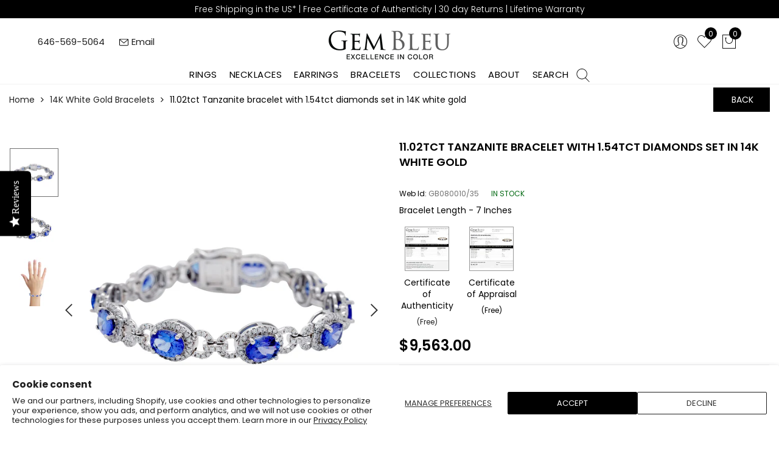

--- FILE ---
content_type: text/javascript
request_url: https://www.gembleu.com/cdn/shop/t/29/assets/boost-pfs-core-instant-search.js?v=171869506225682517561645458932
body_size: 145512
content:
var BoostPFS=function(t){var e={};function n(r){if(e[r])return e[r].exports;var i=e[r]={i:r,l:!1,exports:{}};return t[r].call(i.exports,i,i.exports,n),i.l=!0,i.exports}return n.m=t,n.c=e,n.d=function(t2,e2,r){n.o(t2,e2)||Object.defineProperty(t2,e2,{enumerable:!0,get:r})},n.r=function(t2){typeof Symbol!="undefined"&&Symbol.toStringTag&&Object.defineProperty(t2,Symbol.toStringTag,{value:"Module"}),Object.defineProperty(t2,"__esModule",{value:!0})},n.t=function(t2,e2){if(1&e2&&(t2=n(t2)),8&e2||4&e2&&typeof t2=="object"&&t2&&t2.__esModule)return t2;var r=Object.create(null);if(n.r(r),Object.defineProperty(r,"default",{enumerable:!0,value:t2}),2&e2&&typeof t2!="string")for(var i in t2)n.d(r,i,function(e3){return t2[e3]}.bind(null,i));return r},n.n=function(t2){var e2=t2&&t2.__esModule?function(){return t2.default}:function(){return t2};return n.d(e2,"a",e2),e2},n.o=function(t2,e2){return Object.prototype.hasOwnProperty.call(t2,e2)},n.p="",n(n.s=183)}([function(t,e,n){var r;(function(e2,n2){"use strict";typeof t.exports=="object"?t.exports=e2.document?n2(e2,!0):function(t2){if(!t2.document)throw new Error("jQuery requires a window with a document");return n2(t2)}:n2(e2)})(typeof window!="undefined"?window:this,function(n2,i){"use strict";var o=[],a=Object.getPrototypeOf,s=o.slice,l=o.flat?function(t2){return o.flat.call(t2)}:function(t2){return o.concat.apply([],t2)},c=o.push,u=o.indexOf,p={},f=p.toString,h=p.hasOwnProperty,d=h.toString,y=d.call(Object),g={},m=function(t2){return typeof t2=="function"&&typeof t2.nodeType!="number"},b=function(t2){return t2!=null&&t2===t2.window},v=n2.document,S={type:!0,src:!0,nonce:!0,noModule:!0};function T(t2,e2,n3){var r2,i2,o2=(n3=n3||v).createElement("script");if(o2.text=t2,e2)for(r2 in S)(i2=e2[r2]||e2.getAttribute&&e2.getAttribute(r2))&&o2.setAttribute(r2,i2);n3.head.appendChild(o2).parentNode.removeChild(o2)}function w(t2){return t2==null?t2+"":typeof t2=="object"||typeof t2=="function"?p[f.call(t2)]||"object":typeof t2}var O=function(t2,e2){return new O.fn.init(t2,e2)};function P(t2){var e2=!!t2&&"length"in t2&&t2.length,n3=w(t2);return!m(t2)&&!b(t2)&&(n3==="array"||e2===0||typeof e2=="number"&&e2>0&&e2-1 in t2)}O.fn=O.prototype={jquery:"3.5.1",constructor:O,length:0,toArray:function(){return s.call(this)},get:function(t2){return t2==null?s.call(this):t2<0?this[t2+this.length]:this[t2]},pushStack:function(t2){var e2=O.merge(this.constructor(),t2);return e2.prevObject=this,e2},each:function(t2){return O.each(this,t2)},map:function(t2){return this.pushStack(O.map(this,function(e2,n3){return t2.call(e2,n3,e2)}))},slice:function(){return this.pushStack(s.apply(this,arguments))},first:function(){return this.eq(0)},last:function(){return this.eq(-1)},even:function(){return this.pushStack(O.grep(this,function(t2,e2){return(e2+1)%2}))},odd:function(){return this.pushStack(O.grep(this,function(t2,e2){return e2%2}))},eq:function(t2){var e2=this.length,n3=+t2+(t2<0?e2:0);return this.pushStack(n3>=0&&n3<e2?[this[n3]]:[])},end:function(){return this.prevObject||this.constructor()},push:c,sort:o.sort,splice:o.splice},O.extend=O.fn.extend=function(){var t2,e2,n3,r2,i2,o2,a2=arguments[0]||{},s2=1,l2=arguments.length,c2=!1;for(typeof a2=="boolean"&&(c2=a2,a2=arguments[s2]||{},s2++),typeof a2=="object"||m(a2)||(a2={}),s2===l2&&(a2=this,s2--);s2<l2;s2++)if((t2=arguments[s2])!=null)for(e2 in t2)r2=t2[e2],e2!=="__proto__"&&a2!==r2&&(c2&&r2&&(O.isPlainObject(r2)||(i2=Array.isArray(r2)))?(n3=a2[e2],o2=i2&&!Array.isArray(n3)?[]:i2||O.isPlainObject(n3)?n3:{},i2=!1,a2[e2]=O.extend(c2,o2,r2)):r2!==void 0&&(a2[e2]=r2));return a2},O.extend({expando:"jQuery"+("3.5.1"+Math.random()).replace(/\D/g,""),isReady:!0,error:function(t2){throw new Error(t2)},noop:function(){},isPlainObject:function(t2){var e2,n3;return!(!t2||f.call(t2)!=="[object Object]")&&(!(e2=a(t2))||typeof(n3=h.call(e2,"constructor")&&e2.constructor)=="function"&&d.call(n3)===y)},isEmptyObject:function(t2){var e2;for(e2 in t2)return!1;return!0},globalEval:function(t2,e2,n3){T(t2,{nonce:e2&&e2.nonce},n3)},each:function(t2,e2){var n3,r2=0;if(P(t2))for(n3=t2.length;r2<n3&&e2.call(t2[r2],r2,t2[r2])!==!1;r2++);else for(r2 in t2)if(e2.call(t2[r2],r2,t2[r2])===!1)break;return t2},makeArray:function(t2,e2){var n3=e2||[];return t2!=null&&(P(Object(t2))?O.merge(n3,typeof t2=="string"?[t2]:t2):c.call(n3,t2)),n3},inArray:function(t2,e2,n3){return e2==null?-1:u.call(e2,t2,n3)},merge:function(t2,e2){for(var n3=+e2.length,r2=0,i2=t2.length;r2<n3;r2++)t2[i2++]=e2[r2];return t2.length=i2,t2},grep:function(t2,e2,n3){for(var r2=[],i2=0,o2=t2.length,a2=!n3;i2<o2;i2++)!e2(t2[i2],i2)!==a2&&r2.push(t2[i2]);return r2},map:function(t2,e2,n3){var r2,i2,o2=0,a2=[];if(P(t2))for(r2=t2.length;o2<r2;o2++)(i2=e2(t2[o2],o2,n3))!=null&&a2.push(i2);else for(o2 in t2)(i2=e2(t2[o2],o2,n3))!=null&&a2.push(i2);return l(a2)},guid:1,support:g}),typeof Symbol=="function"&&(O.fn[Symbol.iterator]=o[Symbol.iterator]),O.each("Boolean Number String Function Array Date RegExp Object Error Symbol".split(" "),function(t2,e2){p["[object "+e2+"]"]=e2.toLowerCase()});var _=function(t2){var e2,n3,r2,i2,o2,a2,s2,l2,c2,u2,p2,f2,h2,d2,y2,g2,m2,b2,v2,S2="sizzle"+1*new Date,T2=t2.document,w2=0,O2=0,P2=lt2(),_2=lt2(),C2=lt2(),E2=lt2(),k2=function(t3,e3){return t3===e3&&(p2=!0),0},x2={}.hasOwnProperty,I2=[],A2=I2.pop,L2=I2.push,R2=I2.push,j2=I2.slice,F2=function(t3,e3){for(var n4=0,r3=t3.length;n4<r3;n4++)if(t3[n4]===e3)return n4;return-1},D2="checked|selected|async|autofocus|autoplay|controls|defer|disabled|hidden|ismap|loop|multiple|open|readonly|required|scoped",M2="[\\x20\\t\\r\\n\\f]",B2="(?:\\\\[\\da-fA-F]{1,6}"+M2+"?|\\\\[^\\r\\n\\f]|[\\w-]|[^\0-\\x7f])+",$2="\\["+M2+"*("+B2+")(?:"+M2+"*([*^$|!~]?=)"+M2+"*(?:'((?:\\\\.|[^\\\\'])*)'|\"((?:\\\\.|[^\\\\\"])*)\"|("+B2+"))|)"+M2+"*\\]",N2=":("+B2+")(?:\\((('((?:\\\\.|[^\\\\'])*)'|\"((?:\\\\.|[^\\\\\"])*)\")|((?:\\\\.|[^\\\\()[\\]]|"+$2+")*)|.*)\\)|)",V2=new RegExp(M2+"+","g"),U2=new RegExp("^"+M2+"+|((?:^|[^\\\\])(?:\\\\.)*)"+M2+"+$","g"),q2=new RegExp("^"+M2+"*,"+M2+"*"),H2=new RegExp("^"+M2+"*([>+~]|"+M2+")"+M2+"*"),W2=new RegExp(M2+"|>"),G2=new RegExp(N2),z2=new RegExp("^"+B2+"$"),Y2={ID:new RegExp("^#("+B2+")"),CLASS:new RegExp("^\\.("+B2+")"),TAG:new RegExp("^("+B2+"|[*])"),ATTR:new RegExp("^"+$2),PSEUDO:new RegExp("^"+N2),CHILD:new RegExp("^:(only|first|last|nth|nth-last)-(child|of-type)(?:\\("+M2+"*(even|odd|(([+-]|)(\\d*)n|)"+M2+"*(?:([+-]|)"+M2+"*(\\d+)|))"+M2+"*\\)|)","i"),bool:new RegExp("^(?:"+D2+")$","i"),needsContext:new RegExp("^"+M2+"*[>+~]|:(even|odd|eq|gt|lt|nth|first|last)(?:\\("+M2+"*((?:-\\d)?\\d*)"+M2+"*\\)|)(?=[^-]|$)","i")},K2=/HTML$/i,X2=/^(?:input|select|textarea|button)$/i,Q2=/^h\d$/i,J2=/^[^{]+\{\s*\[native \w/,Z2=/^(?:#([\w-]+)|(\w+)|\.([\w-]+))$/,tt2=/[+~]/,et2=new RegExp("\\\\[\\da-fA-F]{1,6}"+M2+"?|\\\\([^\\r\\n\\f])","g"),nt2=function(t3,e3){var n4="0x"+t3.slice(1)-65536;return e3||(n4<0?String.fromCharCode(n4+65536):String.fromCharCode(n4>>10|55296,1023&n4|56320))},rt2=/([\0-\x1f\x7f]|^-?\d)|^-$|[^\0-\x1f\x7f-\uFFFF\w-]/g,it2=function(t3,e3){return e3?t3==="\0"?"\uFFFD":t3.slice(0,-1)+"\\"+t3.charCodeAt(t3.length-1).toString(16)+" ":"\\"+t3},ot2=function(){f2()},at2=St2(function(t3){return t3.disabled===!0&&t3.nodeName.toLowerCase()==="fieldset"},{dir:"parentNode",next:"legend"});try{R2.apply(I2=j2.call(T2.childNodes),T2.childNodes),I2[T2.childNodes.length].nodeType}catch(t3){R2={apply:I2.length?function(t4,e3){L2.apply(t4,j2.call(e3))}:function(t4,e3){for(var n4=t4.length,r3=0;t4[n4++]=e3[r3++];);t4.length=n4-1}}}function st2(t3,e3,r3,i3){var o3,s3,c3,u3,p3,d3,m3,b3=e3&&e3.ownerDocument,T3=e3?e3.nodeType:9;if(r3=r3||[],typeof t3!="string"||!t3||T3!==1&&T3!==9&&T3!==11)return r3;if(!i3&&(f2(e3),e3=e3||h2,y2)){if(T3!==11&&(p3=Z2.exec(t3)))if(o3=p3[1]){if(T3===9){if(!(c3=e3.getElementById(o3)))return r3;if(c3.id===o3)return r3.push(c3),r3}else if(b3&&(c3=b3.getElementById(o3))&&v2(e3,c3)&&c3.id===o3)return r3.push(c3),r3}else{if(p3[2])return R2.apply(r3,e3.getElementsByTagName(t3)),r3;if((o3=p3[3])&&n3.getElementsByClassName&&e3.getElementsByClassName)return R2.apply(r3,e3.getElementsByClassName(o3)),r3}if(n3.qsa&&!E2[t3+" "]&&(!g2||!g2.test(t3))&&(T3!==1||e3.nodeName.toLowerCase()!=="object")){if(m3=t3,b3=e3,T3===1&&(W2.test(t3)||H2.test(t3))){for((b3=tt2.test(t3)&&mt2(e3.parentNode)||e3)===e3&&n3.scope||((u3=e3.getAttribute("id"))?u3=u3.replace(rt2,it2):e3.setAttribute("id",u3=S2)),s3=(d3=a2(t3)).length;s3--;)d3[s3]=(u3?"#"+u3:":scope")+" "+vt2(d3[s3]);m3=d3.join(",")}try{return R2.apply(r3,b3.querySelectorAll(m3)),r3}catch(e4){E2(t3,!0)}finally{u3===S2&&e3.removeAttribute("id")}}}return l2(t3.replace(U2,"$1"),e3,r3,i3)}function lt2(){var t3=[];return function e3(n4,i3){return t3.push(n4+" ")>r2.cacheLength&&delete e3[t3.shift()],e3[n4+" "]=i3}}function ct2(t3){return t3[S2]=!0,t3}function ut2(t3){var e3=h2.createElement("fieldset");try{return!!t3(e3)}catch(t4){return!1}finally{e3.parentNode&&e3.parentNode.removeChild(e3),e3=null}}function pt2(t3,e3){for(var n4=t3.split("|"),i3=n4.length;i3--;)r2.attrHandle[n4[i3]]=e3}function ft2(t3,e3){var n4=e3&&t3,r3=n4&&t3.nodeType===1&&e3.nodeType===1&&t3.sourceIndex-e3.sourceIndex;if(r3)return r3;if(n4){for(;n4=n4.nextSibling;)if(n4===e3)return-1}return t3?1:-1}function ht2(t3){return function(e3){return e3.nodeName.toLowerCase()==="input"&&e3.type===t3}}function dt2(t3){return function(e3){var n4=e3.nodeName.toLowerCase();return(n4==="input"||n4==="button")&&e3.type===t3}}function yt2(t3){return function(e3){return"form"in e3?e3.parentNode&&e3.disabled===!1?"label"in e3?"label"in e3.parentNode?e3.parentNode.disabled===t3:e3.disabled===t3:e3.isDisabled===t3||e3.isDisabled!==!t3&&at2(e3)===t3:e3.disabled===t3:"label"in e3&&e3.disabled===t3}}function gt2(t3){return ct2(function(e3){return e3=+e3,ct2(function(n4,r3){for(var i3,o3=t3([],n4.length,e3),a3=o3.length;a3--;)n4[i3=o3[a3]]&&(n4[i3]=!(r3[i3]=n4[i3]))})})}function mt2(t3){return t3&&t3.getElementsByTagName!==void 0&&t3}for(e2 in n3=st2.support={},o2=st2.isXML=function(t3){var e3=t3.namespaceURI,n4=(t3.ownerDocument||t3).documentElement;return!K2.test(e3||n4&&n4.nodeName||"HTML")},f2=st2.setDocument=function(t3){var e3,i3,a3=t3?t3.ownerDocument||t3:T2;return a3!=h2&&a3.nodeType===9&&a3.documentElement&&(d2=(h2=a3).documentElement,y2=!o2(h2),T2!=h2&&(i3=h2.defaultView)&&i3.top!==i3&&(i3.addEventListener?i3.addEventListener("unload",ot2,!1):i3.attachEvent&&i3.attachEvent("onunload",ot2)),n3.scope=ut2(function(t4){return d2.appendChild(t4).appendChild(h2.createElement("div")),t4.querySelectorAll!==void 0&&!t4.querySelectorAll(":scope fieldset div").length}),n3.attributes=ut2(function(t4){return t4.className="i",!t4.getAttribute("className")}),n3.getElementsByTagName=ut2(function(t4){return t4.appendChild(h2.createComment("")),!t4.getElementsByTagName("*").length}),n3.getElementsByClassName=J2.test(h2.getElementsByClassName),n3.getById=ut2(function(t4){return d2.appendChild(t4).id=S2,!h2.getElementsByName||!h2.getElementsByName(S2).length}),n3.getById?(r2.filter.ID=function(t4){var e4=t4.replace(et2,nt2);return function(t5){return t5.getAttribute("id")===e4}},r2.find.ID=function(t4,e4){if(e4.getElementById!==void 0&&y2){var n4=e4.getElementById(t4);return n4?[n4]:[]}}):(r2.filter.ID=function(t4){var e4=t4.replace(et2,nt2);return function(t5){var n4=t5.getAttributeNode!==void 0&&t5.getAttributeNode("id");return n4&&n4.value===e4}},r2.find.ID=function(t4,e4){if(e4.getElementById!==void 0&&y2){var n4,r3,i4,o3=e4.getElementById(t4);if(o3){if((n4=o3.getAttributeNode("id"))&&n4.value===t4)return[o3];for(i4=e4.getElementsByName(t4),r3=0;o3=i4[r3++];)if((n4=o3.getAttributeNode("id"))&&n4.value===t4)return[o3]}return[]}}),r2.find.TAG=n3.getElementsByTagName?function(t4,e4){return e4.getElementsByTagName!==void 0?e4.getElementsByTagName(t4):n3.qsa?e4.querySelectorAll(t4):void 0}:function(t4,e4){var n4,r3=[],i4=0,o3=e4.getElementsByTagName(t4);if(t4==="*"){for(;n4=o3[i4++];)n4.nodeType===1&&r3.push(n4);return r3}return o3},r2.find.CLASS=n3.getElementsByClassName&&function(t4,e4){if(e4.getElementsByClassName!==void 0&&y2)return e4.getElementsByClassName(t4)},m2=[],g2=[],(n3.qsa=J2.test(h2.querySelectorAll))&&(ut2(function(t4){var e4;d2.appendChild(t4).innerHTML="<a id='"+S2+"'></a><select id='"+S2+"-\r\\' msallowcapture=''><option selected=''></option></select>",t4.querySelectorAll("[msallowcapture^='']").length&&g2.push("[*^$]="+M2+"*(?:''|\"\")"),t4.querySelectorAll("[selected]").length||g2.push("\\["+M2+"*(?:value|"+D2+")"),t4.querySelectorAll("[id~="+S2+"-]").length||g2.push("~="),(e4=h2.createElement("input")).setAttribute("name",""),t4.appendChild(e4),t4.querySelectorAll("[name='']").length||g2.push("\\["+M2+"*name"+M2+"*="+M2+"*(?:''|\"\")"),t4.querySelectorAll(":checked").length||g2.push(":checked"),t4.querySelectorAll("a#"+S2+"+*").length||g2.push(".#.+[+~]"),t4.querySelectorAll("\\\f"),g2.push("[\\r\\n\\f]")}),ut2(function(t4){t4.innerHTML="<a href='' disabled='disabled'></a><select disabled='disabled'><option/></select>";var e4=h2.createElement("input");e4.setAttribute("type","hidden"),t4.appendChild(e4).setAttribute("name","D"),t4.querySelectorAll("[name=d]").length&&g2.push("name"+M2+"*[*^$|!~]?="),t4.querySelectorAll(":enabled").length!==2&&g2.push(":enabled",":disabled"),d2.appendChild(t4).disabled=!0,t4.querySelectorAll(":disabled").length!==2&&g2.push(":enabled",":disabled"),t4.querySelectorAll("*,:x"),g2.push(",.*:")})),(n3.matchesSelector=J2.test(b2=d2.matches||d2.webkitMatchesSelector||d2.mozMatchesSelector||d2.oMatchesSelector||d2.msMatchesSelector))&&ut2(function(t4){n3.disconnectedMatch=b2.call(t4,"*"),b2.call(t4,"[s!='']:x"),m2.push("!=",N2)}),g2=g2.length&&new RegExp(g2.join("|")),m2=m2.length&&new RegExp(m2.join("|")),e3=J2.test(d2.compareDocumentPosition),v2=e3||J2.test(d2.contains)?function(t4,e4){var n4=t4.nodeType===9?t4.documentElement:t4,r3=e4&&e4.parentNode;return t4===r3||!(!r3||r3.nodeType!==1||!(n4.contains?n4.contains(r3):t4.compareDocumentPosition&&16&t4.compareDocumentPosition(r3)))}:function(t4,e4){if(e4){for(;e4=e4.parentNode;)if(e4===t4)return!0}return!1},k2=e3?function(t4,e4){if(t4===e4)return p2=!0,0;var r3=!t4.compareDocumentPosition-!e4.compareDocumentPosition;return r3||(1&(r3=(t4.ownerDocument||t4)==(e4.ownerDocument||e4)?t4.compareDocumentPosition(e4):1)||!n3.sortDetached&&e4.compareDocumentPosition(t4)===r3?t4==h2||t4.ownerDocument==T2&&v2(T2,t4)?-1:e4==h2||e4.ownerDocument==T2&&v2(T2,e4)?1:u2?F2(u2,t4)-F2(u2,e4):0:4&r3?-1:1)}:function(t4,e4){if(t4===e4)return p2=!0,0;var n4,r3=0,i4=t4.parentNode,o3=e4.parentNode,a4=[t4],s3=[e4];if(!i4||!o3)return t4==h2?-1:e4==h2?1:i4?-1:o3?1:u2?F2(u2,t4)-F2(u2,e4):0;if(i4===o3)return ft2(t4,e4);for(n4=t4;n4=n4.parentNode;)a4.unshift(n4);for(n4=e4;n4=n4.parentNode;)s3.unshift(n4);for(;a4[r3]===s3[r3];)r3++;return r3?ft2(a4[r3],s3[r3]):a4[r3]==T2?-1:s3[r3]==T2?1:0}),h2},st2.matches=function(t3,e3){return st2(t3,null,null,e3)},st2.matchesSelector=function(t3,e3){if(f2(t3),n3.matchesSelector&&y2&&!E2[e3+" "]&&(!m2||!m2.test(e3))&&(!g2||!g2.test(e3)))try{var r3=b2.call(t3,e3);if(r3||n3.disconnectedMatch||t3.document&&t3.document.nodeType!==11)return r3}catch(t4){E2(e3,!0)}return st2(e3,h2,null,[t3]).length>0},st2.contains=function(t3,e3){return(t3.ownerDocument||t3)!=h2&&f2(t3),v2(t3,e3)},st2.attr=function(t3,e3){(t3.ownerDocument||t3)!=h2&&f2(t3);var i3=r2.attrHandle[e3.toLowerCase()],o3=i3&&x2.call(r2.attrHandle,e3.toLowerCase())?i3(t3,e3,!y2):void 0;return o3!==void 0?o3:n3.attributes||!y2?t3.getAttribute(e3):(o3=t3.getAttributeNode(e3))&&o3.specified?o3.value:null},st2.escape=function(t3){return(t3+"").replace(rt2,it2)},st2.error=function(t3){throw new Error("Syntax error, unrecognized expression: "+t3)},st2.uniqueSort=function(t3){var e3,r3=[],i3=0,o3=0;if(p2=!n3.detectDuplicates,u2=!n3.sortStable&&t3.slice(0),t3.sort(k2),p2){for(;e3=t3[o3++];)e3===t3[o3]&&(i3=r3.push(o3));for(;i3--;)t3.splice(r3[i3],1)}return u2=null,t3},i2=st2.getText=function(t3){var e3,n4="",r3=0,o3=t3.nodeType;if(o3){if(o3===1||o3===9||o3===11){if(typeof t3.textContent=="string")return t3.textContent;for(t3=t3.firstChild;t3;t3=t3.nextSibling)n4+=i2(t3)}else if(o3===3||o3===4)return t3.nodeValue}else for(;e3=t3[r3++];)n4+=i2(e3);return n4},(r2=st2.selectors={cacheLength:50,createPseudo:ct2,match:Y2,attrHandle:{},find:{},relative:{">":{dir:"parentNode",first:!0}," ":{dir:"parentNode"},"+":{dir:"previousSibling",first:!0},"~":{dir:"previousSibling"}},preFilter:{ATTR:function(t3){return t3[1]=t3[1].replace(et2,nt2),t3[3]=(t3[3]||t3[4]||t3[5]||"").replace(et2,nt2),t3[2]==="~="&&(t3[3]=" "+t3[3]+" "),t3.slice(0,4)},CHILD:function(t3){return t3[1]=t3[1].toLowerCase(),t3[1].slice(0,3)==="nth"?(t3[3]||st2.error(t3[0]),t3[4]=+(t3[4]?t3[5]+(t3[6]||1):2*(t3[3]==="even"||t3[3]==="odd")),t3[5]=+(t3[7]+t3[8]||t3[3]==="odd")):t3[3]&&st2.error(t3[0]),t3},PSEUDO:function(t3){var e3,n4=!t3[6]&&t3[2];return Y2.CHILD.test(t3[0])?null:(t3[3]?t3[2]=t3[4]||t3[5]||"":n4&&G2.test(n4)&&(e3=a2(n4,!0))&&(e3=n4.indexOf(")",n4.length-e3)-n4.length)&&(t3[0]=t3[0].slice(0,e3),t3[2]=n4.slice(0,e3)),t3.slice(0,3))}},filter:{TAG:function(t3){var e3=t3.replace(et2,nt2).toLowerCase();return t3==="*"?function(){return!0}:function(t4){return t4.nodeName&&t4.nodeName.toLowerCase()===e3}},CLASS:function(t3){var e3=P2[t3+" "];return e3||(e3=new RegExp("(^|"+M2+")"+t3+"("+M2+"|$)"))&&P2(t3,function(t4){return e3.test(typeof t4.className=="string"&&t4.className||t4.getAttribute!==void 0&&t4.getAttribute("class")||"")})},ATTR:function(t3,e3,n4){return function(r3){var i3=st2.attr(r3,t3);return i3==null?e3==="!=":!e3||(i3+="",e3==="="?i3===n4:e3==="!="?i3!==n4:e3==="^="?n4&&i3.indexOf(n4)===0:e3==="*="?n4&&i3.indexOf(n4)>-1:e3==="$="?n4&&i3.slice(-n4.length)===n4:e3==="~="?(" "+i3.replace(V2," ")+" ").indexOf(n4)>-1:e3==="|="&&(i3===n4||i3.slice(0,n4.length+1)===n4+"-"))}},CHILD:function(t3,e3,n4,r3,i3){var o3=t3.slice(0,3)!=="nth",a3=t3.slice(-4)!=="last",s3=e3==="of-type";return r3===1&&i3===0?function(t4){return!!t4.parentNode}:function(e4,n5,l3){var c3,u3,p3,f3,h3,d3,y3=o3!==a3?"nextSibling":"previousSibling",g3=e4.parentNode,m3=s3&&e4.nodeName.toLowerCase(),b3=!l3&&!s3,v3=!1;if(g3){if(o3){for(;y3;){for(f3=e4;f3=f3[y3];)if(s3?f3.nodeName.toLowerCase()===m3:f3.nodeType===1)return!1;d3=y3=t3==="only"&&!d3&&"nextSibling"}return!0}if(d3=[a3?g3.firstChild:g3.lastChild],a3&&b3){for(v3=(h3=(c3=(u3=(p3=(f3=g3)[S2]||(f3[S2]={}))[f3.uniqueID]||(p3[f3.uniqueID]={}))[t3]||[])[0]===w2&&c3[1])&&c3[2],f3=h3&&g3.childNodes[h3];f3=++h3&&f3&&f3[y3]||(v3=h3=0)||d3.pop();)if(f3.nodeType===1&&++v3&&f3===e4){u3[t3]=[w2,h3,v3];break}}else if(b3&&(v3=h3=(c3=(u3=(p3=(f3=e4)[S2]||(f3[S2]={}))[f3.uniqueID]||(p3[f3.uniqueID]={}))[t3]||[])[0]===w2&&c3[1]),v3===!1)for(;(f3=++h3&&f3&&f3[y3]||(v3=h3=0)||d3.pop())&&((s3?f3.nodeName.toLowerCase()!==m3:f3.nodeType!==1)||!++v3||(b3&&((u3=(p3=f3[S2]||(f3[S2]={}))[f3.uniqueID]||(p3[f3.uniqueID]={}))[t3]=[w2,v3]),f3!==e4)););return(v3-=i3)===r3||v3%r3==0&&v3/r3>=0}}},PSEUDO:function(t3,e3){var n4,i3=r2.pseudos[t3]||r2.setFilters[t3.toLowerCase()]||st2.error("unsupported pseudo: "+t3);return i3[S2]?i3(e3):i3.length>1?(n4=[t3,t3,"",e3],r2.setFilters.hasOwnProperty(t3.toLowerCase())?ct2(function(t4,n5){for(var r3,o3=i3(t4,e3),a3=o3.length;a3--;)t4[r3=F2(t4,o3[a3])]=!(n5[r3]=o3[a3])}):function(t4){return i3(t4,0,n4)}):i3}},pseudos:{not:ct2(function(t3){var e3=[],n4=[],r3=s2(t3.replace(U2,"$1"));return r3[S2]?ct2(function(t4,e4,n5,i3){for(var o3,a3=r3(t4,null,i3,[]),s3=t4.length;s3--;)(o3=a3[s3])&&(t4[s3]=!(e4[s3]=o3))}):function(t4,i3,o3){return e3[0]=t4,r3(e3,null,o3,n4),e3[0]=null,!n4.pop()}}),has:ct2(function(t3){return function(e3){return st2(t3,e3).length>0}}),contains:ct2(function(t3){return t3=t3.replace(et2,nt2),function(e3){return(e3.textContent||i2(e3)).indexOf(t3)>-1}}),lang:ct2(function(t3){return z2.test(t3||"")||st2.error("unsupported lang: "+t3),t3=t3.replace(et2,nt2).toLowerCase(),function(e3){var n4;do if(n4=y2?e3.lang:e3.getAttribute("xml:lang")||e3.getAttribute("lang"))return(n4=n4.toLowerCase())===t3||n4.indexOf(t3+"-")===0;while((e3=e3.parentNode)&&e3.nodeType===1);return!1}}),target:function(e3){var n4=t2.location&&t2.location.hash;return n4&&n4.slice(1)===e3.id},root:function(t3){return t3===d2},focus:function(t3){return t3===h2.activeElement&&(!h2.hasFocus||h2.hasFocus())&&!!(t3.type||t3.href||~t3.tabIndex)},enabled:yt2(!1),disabled:yt2(!0),checked:function(t3){var e3=t3.nodeName.toLowerCase();return e3==="input"&&!!t3.checked||e3==="option"&&!!t3.selected},selected:function(t3){return t3.parentNode&&t3.parentNode.selectedIndex,t3.selected===!0},empty:function(t3){for(t3=t3.firstChild;t3;t3=t3.nextSibling)if(t3.nodeType<6)return!1;return!0},parent:function(t3){return!r2.pseudos.empty(t3)},header:function(t3){return Q2.test(t3.nodeName)},input:function(t3){return X2.test(t3.nodeName)},button:function(t3){var e3=t3.nodeName.toLowerCase();return e3==="input"&&t3.type==="button"||e3==="button"},text:function(t3){var e3;return t3.nodeName.toLowerCase()==="input"&&t3.type==="text"&&((e3=t3.getAttribute("type"))==null||e3.toLowerCase()==="text")},first:gt2(function(){return[0]}),last:gt2(function(t3,e3){return[e3-1]}),eq:gt2(function(t3,e3,n4){return[n4<0?n4+e3:n4]}),even:gt2(function(t3,e3){for(var n4=0;n4<e3;n4+=2)t3.push(n4);return t3}),odd:gt2(function(t3,e3){for(var n4=1;n4<e3;n4+=2)t3.push(n4);return t3}),lt:gt2(function(t3,e3,n4){for(var r3=n4<0?n4+e3:n4>e3?e3:n4;--r3>=0;)t3.push(r3);return t3}),gt:gt2(function(t3,e3,n4){for(var r3=n4<0?n4+e3:n4;++r3<e3;)t3.push(r3);return t3})}}).pseudos.nth=r2.pseudos.eq,{radio:!0,checkbox:!0,file:!0,password:!0,image:!0})r2.pseudos[e2]=ht2(e2);for(e2 in{submit:!0,reset:!0})r2.pseudos[e2]=dt2(e2);function bt2(){}function vt2(t3){for(var e3=0,n4=t3.length,r3="";e3<n4;e3++)r3+=t3[e3].value;return r3}function St2(t3,e3,n4){var r3=e3.dir,i3=e3.next,o3=i3||r3,a3=n4&&o3==="parentNode",s3=O2++;return e3.first?function(e4,n5,i4){for(;e4=e4[r3];)if(e4.nodeType===1||a3)return t3(e4,n5,i4);return!1}:function(e4,n5,l3){var c3,u3,p3,f3=[w2,s3];if(l3){for(;e4=e4[r3];)if((e4.nodeType===1||a3)&&t3(e4,n5,l3))return!0}else for(;e4=e4[r3];)if(e4.nodeType===1||a3)if(u3=(p3=e4[S2]||(e4[S2]={}))[e4.uniqueID]||(p3[e4.uniqueID]={}),i3&&i3===e4.nodeName.toLowerCase())e4=e4[r3]||e4;else{if((c3=u3[o3])&&c3[0]===w2&&c3[1]===s3)return f3[2]=c3[2];if(u3[o3]=f3,f3[2]=t3(e4,n5,l3))return!0}return!1}}function Tt2(t3){return t3.length>1?function(e3,n4,r3){for(var i3=t3.length;i3--;)if(!t3[i3](e3,n4,r3))return!1;return!0}:t3[0]}function wt2(t3,e3,n4,r3,i3){for(var o3,a3=[],s3=0,l3=t3.length,c3=e3!=null;s3<l3;s3++)(o3=t3[s3])&&(n4&&!n4(o3,r3,i3)||(a3.push(o3),c3&&e3.push(s3)));return a3}function Ot2(t3,e3,n4,r3,i3,o3){return r3&&!r3[S2]&&(r3=Ot2(r3)),i3&&!i3[S2]&&(i3=Ot2(i3,o3)),ct2(function(o4,a3,s3,l3){var c3,u3,p3,f3=[],h3=[],d3=a3.length,y3=o4||function(t4,e4,n5){for(var r4=0,i4=e4.length;r4<i4;r4++)st2(t4,e4[r4],n5);return n5}(e3||"*",s3.nodeType?[s3]:s3,[]),g3=!t3||!o4&&e3?y3:wt2(y3,f3,t3,s3,l3),m3=n4?i3||(o4?t3:d3||r3)?[]:a3:g3;if(n4&&n4(g3,m3,s3,l3),r3)for(c3=wt2(m3,h3),r3(c3,[],s3,l3),u3=c3.length;u3--;)(p3=c3[u3])&&(m3[h3[u3]]=!(g3[h3[u3]]=p3));if(o4){if(i3||t3){if(i3){for(c3=[],u3=m3.length;u3--;)(p3=m3[u3])&&c3.push(g3[u3]=p3);i3(null,m3=[],c3,l3)}for(u3=m3.length;u3--;)(p3=m3[u3])&&(c3=i3?F2(o4,p3):f3[u3])>-1&&(o4[c3]=!(a3[c3]=p3))}}else m3=wt2(m3===a3?m3.splice(d3,m3.length):m3),i3?i3(null,a3,m3,l3):R2.apply(a3,m3)})}function Pt2(t3){for(var e3,n4,i3,o3=t3.length,a3=r2.relative[t3[0].type],s3=a3||r2.relative[" "],l3=a3?1:0,u3=St2(function(t4){return t4===e3},s3,!0),p3=St2(function(t4){return F2(e3,t4)>-1},s3,!0),f3=[function(t4,n5,r3){var i4=!a3&&(r3||n5!==c2)||((e3=n5).nodeType?u3(t4,n5,r3):p3(t4,n5,r3));return e3=null,i4}];l3<o3;l3++)if(n4=r2.relative[t3[l3].type])f3=[St2(Tt2(f3),n4)];else{if((n4=r2.filter[t3[l3].type].apply(null,t3[l3].matches))[S2]){for(i3=++l3;i3<o3&&!r2.relative[t3[i3].type];i3++);return Ot2(l3>1&&Tt2(f3),l3>1&&vt2(t3.slice(0,l3-1).concat({value:t3[l3-2].type===" "?"*":""})).replace(U2,"$1"),n4,l3<i3&&Pt2(t3.slice(l3,i3)),i3<o3&&Pt2(t3=t3.slice(i3)),i3<o3&&vt2(t3))}f3.push(n4)}return Tt2(f3)}return bt2.prototype=r2.filters=r2.pseudos,r2.setFilters=new bt2,a2=st2.tokenize=function(t3,e3){var n4,i3,o3,a3,s3,l3,c3,u3=_2[t3+" "];if(u3)return e3?0:u3.slice(0);for(s3=t3,l3=[],c3=r2.preFilter;s3;){for(a3 in n4&&!(i3=q2.exec(s3))||(i3&&(s3=s3.slice(i3[0].length)||s3),l3.push(o3=[])),n4=!1,(i3=H2.exec(s3))&&(n4=i3.shift(),o3.push({value:n4,type:i3[0].replace(U2," ")}),s3=s3.slice(n4.length)),r2.filter)!(i3=Y2[a3].exec(s3))||c3[a3]&&!(i3=c3[a3](i3))||(n4=i3.shift(),o3.push({value:n4,type:a3,matches:i3}),s3=s3.slice(n4.length));if(!n4)break}return e3?s3.length:s3?st2.error(t3):_2(t3,l3).slice(0)},s2=st2.compile=function(t3,e3){var n4,i3=[],o3=[],s3=C2[t3+" "];if(!s3){for(e3||(e3=a2(t3)),n4=e3.length;n4--;)(s3=Pt2(e3[n4]))[S2]?i3.push(s3):o3.push(s3);(s3=C2(t3,function(t4,e4){var n5=e4.length>0,i4=t4.length>0,o4=function(o5,a3,s4,l3,u3){var p3,d3,g3,m3=0,b3="0",v3=o5&&[],S3=[],T3=c2,O3=o5||i4&&r2.find.TAG("*",u3),P3=w2+=T3==null?1:Math.random()||.1,_3=O3.length;for(u3&&(c2=a3==h2||a3||u3);b3!==_3&&(p3=O3[b3])!=null;b3++){if(i4&&p3){for(d3=0,a3||p3.ownerDocument==h2||(f2(p3),s4=!y2);g3=t4[d3++];)if(g3(p3,a3||h2,s4)){l3.push(p3);break}u3&&(w2=P3)}n5&&((p3=!g3&&p3)&&m3--,o5&&v3.push(p3))}if(m3+=b3,n5&&b3!==m3){for(d3=0;g3=e4[d3++];)g3(v3,S3,a3,s4);if(o5){if(m3>0)for(;b3--;)v3[b3]||S3[b3]||(S3[b3]=A2.call(l3));S3=wt2(S3)}R2.apply(l3,S3),u3&&!o5&&S3.length>0&&m3+e4.length>1&&st2.uniqueSort(l3)}return u3&&(w2=P3,c2=T3),v3};return n5?ct2(o4):o4}(o3,i3))).selector=t3}return s3},l2=st2.select=function(t3,e3,n4,i3){var o3,l3,c3,u3,p3,f3=typeof t3=="function"&&t3,h3=!i3&&a2(t3=f3.selector||t3);if(n4=n4||[],h3.length===1){if((l3=h3[0]=h3[0].slice(0)).length>2&&(c3=l3[0]).type==="ID"&&e3.nodeType===9&&y2&&r2.relative[l3[1].type]){if(!(e3=(r2.find.ID(c3.matches[0].replace(et2,nt2),e3)||[])[0]))return n4;f3&&(e3=e3.parentNode),t3=t3.slice(l3.shift().value.length)}for(o3=Y2.needsContext.test(t3)?0:l3.length;o3--&&(c3=l3[o3],!r2.relative[u3=c3.type]);)if((p3=r2.find[u3])&&(i3=p3(c3.matches[0].replace(et2,nt2),tt2.test(l3[0].type)&&mt2(e3.parentNode)||e3))){if(l3.splice(o3,1),!(t3=i3.length&&vt2(l3)))return R2.apply(n4,i3),n4;break}}return(f3||s2(t3,h3))(i3,e3,!y2,n4,!e3||tt2.test(t3)&&mt2(e3.parentNode)||e3),n4},n3.sortStable=S2.split("").sort(k2).join("")===S2,n3.detectDuplicates=!!p2,f2(),n3.sortDetached=ut2(function(t3){return 1&t3.compareDocumentPosition(h2.createElement("fieldset"))}),ut2(function(t3){return t3.innerHTML="<a href='#'></a>",t3.firstChild.getAttribute("href")==="#"})||pt2("type|href|height|width",function(t3,e3,n4){if(!n4)return t3.getAttribute(e3,e3.toLowerCase()==="type"?1:2)}),n3.attributes&&ut2(function(t3){return t3.innerHTML="<input/>",t3.firstChild.setAttribute("value",""),t3.firstChild.getAttribute("value")===""})||pt2("value",function(t3,e3,n4){if(!n4&&t3.nodeName.toLowerCase()==="input")return t3.defaultValue}),ut2(function(t3){return t3.getAttribute("disabled")==null})||pt2(D2,function(t3,e3,n4){var r3;if(!n4)return t3[e3]===!0?e3.toLowerCase():(r3=t3.getAttributeNode(e3))&&r3.specified?r3.value:null}),st2}(n2);O.find=_,O.expr=_.selectors,O.expr[":"]=O.expr.pseudos,O.uniqueSort=O.unique=_.uniqueSort,O.text=_.getText,O.isXMLDoc=_.isXML,O.contains=_.contains,O.escapeSelector=_.escape;var C=function(t2,e2,n3){for(var r2=[],i2=n3!==void 0;(t2=t2[e2])&&t2.nodeType!==9;)if(t2.nodeType===1){if(i2&&O(t2).is(n3))break;r2.push(t2)}return r2},E=function(t2,e2){for(var n3=[];t2;t2=t2.nextSibling)t2.nodeType===1&&t2!==e2&&n3.push(t2);return n3},k=O.expr.match.needsContext;function x(t2,e2){return t2.nodeName&&t2.nodeName.toLowerCase()===e2.toLowerCase()}var I=/^<([a-z][^\/\0>:\x20\t\r\n\f]*)[\x20\t\r\n\f]*\/?>(?:<\/\1>|)$/i;function A(t2,e2,n3){return m(e2)?O.grep(t2,function(t3,r2){return!!e2.call(t3,r2,t3)!==n3}):e2.nodeType?O.grep(t2,function(t3){return t3===e2!==n3}):typeof e2!="string"?O.grep(t2,function(t3){return u.call(e2,t3)>-1!==n3}):O.filter(e2,t2,n3)}O.filter=function(t2,e2,n3){var r2=e2[0];return n3&&(t2=":not("+t2+")"),e2.length===1&&r2.nodeType===1?O.find.matchesSelector(r2,t2)?[r2]:[]:O.find.matches(t2,O.grep(e2,function(t3){return t3.nodeType===1}))},O.fn.extend({find:function(t2){var e2,n3,r2=this.length,i2=this;if(typeof t2!="string")return this.pushStack(O(t2).filter(function(){for(e2=0;e2<r2;e2++)if(O.contains(i2[e2],this))return!0}));for(n3=this.pushStack([]),e2=0;e2<r2;e2++)O.find(t2,i2[e2],n3);return r2>1?O.uniqueSort(n3):n3},filter:function(t2){return this.pushStack(A(this,t2||[],!1))},not:function(t2){return this.pushStack(A(this,t2||[],!0))},is:function(t2){return!!A(this,typeof t2=="string"&&k.test(t2)?O(t2):t2||[],!1).length}});var L,R=/^(?:\s*(<[\w\W]+>)[^>]*|#([\w-]+))$/;(O.fn.init=function(t2,e2,n3){var r2,i2;if(!t2)return this;if(n3=n3||L,typeof t2=="string"){if(!(r2=t2[0]==="<"&&t2[t2.length-1]===">"&&t2.length>=3?[null,t2,null]:R.exec(t2))||!r2[1]&&e2)return!e2||e2.jquery?(e2||n3).find(t2):this.constructor(e2).find(t2);if(r2[1]){if(e2=e2 instanceof O?e2[0]:e2,O.merge(this,O.parseHTML(r2[1],e2&&e2.nodeType?e2.ownerDocument||e2:v,!0)),I.test(r2[1])&&O.isPlainObject(e2))for(r2 in e2)m(this[r2])?this[r2](e2[r2]):this.attr(r2,e2[r2]);return this}return(i2=v.getElementById(r2[2]))&&(this[0]=i2,this.length=1),this}return t2.nodeType?(this[0]=t2,this.length=1,this):m(t2)?n3.ready!==void 0?n3.ready(t2):t2(O):O.makeArray(t2,this)}).prototype=O.fn,L=O(v);var j=/^(?:parents|prev(?:Until|All))/,F={children:!0,contents:!0,next:!0,prev:!0};function D(t2,e2){for(;(t2=t2[e2])&&t2.nodeType!==1;);return t2}O.fn.extend({has:function(t2){var e2=O(t2,this),n3=e2.length;return this.filter(function(){for(var t3=0;t3<n3;t3++)if(O.contains(this,e2[t3]))return!0})},closest:function(t2,e2){var n3,r2=0,i2=this.length,o2=[],a2=typeof t2!="string"&&O(t2);if(!k.test(t2)){for(;r2<i2;r2++)for(n3=this[r2];n3&&n3!==e2;n3=n3.parentNode)if(n3.nodeType<11&&(a2?a2.index(n3)>-1:n3.nodeType===1&&O.find.matchesSelector(n3,t2))){o2.push(n3);break}}return this.pushStack(o2.length>1?O.uniqueSort(o2):o2)},index:function(t2){return t2?typeof t2=="string"?u.call(O(t2),this[0]):u.call(this,t2.jquery?t2[0]:t2):this[0]&&this[0].parentNode?this.first().prevAll().length:-1},add:function(t2,e2){return this.pushStack(O.uniqueSort(O.merge(this.get(),O(t2,e2))))},addBack:function(t2){return this.add(t2==null?this.prevObject:this.prevObject.filter(t2))}}),O.each({parent:function(t2){var e2=t2.parentNode;return e2&&e2.nodeType!==11?e2:null},parents:function(t2){return C(t2,"parentNode")},parentsUntil:function(t2,e2,n3){return C(t2,"parentNode",n3)},next:function(t2){return D(t2,"nextSibling")},prev:function(t2){return D(t2,"previousSibling")},nextAll:function(t2){return C(t2,"nextSibling")},prevAll:function(t2){return C(t2,"previousSibling")},nextUntil:function(t2,e2,n3){return C(t2,"nextSibling",n3)},prevUntil:function(t2,e2,n3){return C(t2,"previousSibling",n3)},siblings:function(t2){return E((t2.parentNode||{}).firstChild,t2)},children:function(t2){return E(t2.firstChild)},contents:function(t2){return t2.contentDocument!=null&&a(t2.contentDocument)?t2.contentDocument:(x(t2,"template")&&(t2=t2.content||t2),O.merge([],t2.childNodes))}},function(t2,e2){O.fn[t2]=function(n3,r2){var i2=O.map(this,e2,n3);return t2.slice(-5)!=="Until"&&(r2=n3),r2&&typeof r2=="string"&&(i2=O.filter(r2,i2)),this.length>1&&(F[t2]||O.uniqueSort(i2),j.test(t2)&&i2.reverse()),this.pushStack(i2)}});var M=/[^\x20\t\r\n\f]+/g;function B(t2){return t2}function $(t2){throw t2}function N(t2,e2,n3,r2){var i2;try{t2&&m(i2=t2.promise)?i2.call(t2).done(e2).fail(n3):t2&&m(i2=t2.then)?i2.call(t2,e2,n3):e2.apply(void 0,[t2].slice(r2))}catch(t3){n3.apply(void 0,[t3])}}O.Callbacks=function(t2){t2=typeof t2=="string"?function(t3){var e3={};return O.each(t3.match(M)||[],function(t4,n4){e3[n4]=!0}),e3}(t2):O.extend({},t2);var e2,n3,r2,i2,o2=[],a2=[],s2=-1,l2=function(){for(i2=i2||t2.once,r2=e2=!0;a2.length;s2=-1)for(n3=a2.shift();++s2<o2.length;)o2[s2].apply(n3[0],n3[1])===!1&&t2.stopOnFalse&&(s2=o2.length,n3=!1);t2.memory||(n3=!1),e2=!1,i2&&(o2=n3?[]:"")},c2={add:function(){return o2&&(n3&&!e2&&(s2=o2.length-1,a2.push(n3)),function e3(n4){O.each(n4,function(n5,r3){m(r3)?t2.unique&&c2.has(r3)||o2.push(r3):r3&&r3.length&&w(r3)!=="string"&&e3(r3)})}(arguments),n3&&!e2&&l2()),this},remove:function(){return O.each(arguments,function(t3,e3){for(var n4;(n4=O.inArray(e3,o2,n4))>-1;)o2.splice(n4,1),n4<=s2&&s2--}),this},has:function(t3){return t3?O.inArray(t3,o2)>-1:o2.length>0},empty:function(){return o2&&(o2=[]),this},disable:function(){return i2=a2=[],o2=n3="",this},disabled:function(){return!o2},lock:function(){return i2=a2=[],n3||e2||(o2=n3=""),this},locked:function(){return!!i2},fireWith:function(t3,n4){return i2||(n4=[t3,(n4=n4||[]).slice?n4.slice():n4],a2.push(n4),e2||l2()),this},fire:function(){return c2.fireWith(this,arguments),this},fired:function(){return!!r2}};return c2},O.extend({Deferred:function(t2){var e2=[["notify","progress",O.Callbacks("memory"),O.Callbacks("memory"),2],["resolve","done",O.Callbacks("once memory"),O.Callbacks("once memory"),0,"resolved"],["reject","fail",O.Callbacks("once memory"),O.Callbacks("once memory"),1,"rejected"]],r2="pending",i2={state:function(){return r2},always:function(){return o2.done(arguments).fail(arguments),this},catch:function(t3){return i2.then(null,t3)},pipe:function(){var t3=arguments;return O.Deferred(function(n3){O.each(e2,function(e3,r3){var i3=m(t3[r3[4]])&&t3[r3[4]];o2[r3[1]](function(){var t4=i3&&i3.apply(this,arguments);t4&&m(t4.promise)?t4.promise().progress(n3.notify).done(n3.resolve).fail(n3.reject):n3[r3[0]+"With"](this,i3?[t4]:arguments)})}),t3=null}).promise()},then:function(t3,r3,i3){var o3=0;function a2(t4,e3,r4,i4){return function(){var s2=this,l2=arguments,c2=function(){var n3,c3;if(!(t4<o3)){if((n3=r4.apply(s2,l2))===e3.promise())throw new TypeError("Thenable self-resolution");c3=n3&&(typeof n3=="object"||typeof n3=="function")&&n3.then,m(c3)?i4?c3.call(n3,a2(o3,e3,B,i4),a2(o3,e3,$,i4)):(o3++,c3.call(n3,a2(o3,e3,B,i4),a2(o3,e3,$,i4),a2(o3,e3,B,e3.notifyWith))):(r4!==B&&(s2=void 0,l2=[n3]),(i4||e3.resolveWith)(s2,l2))}},u2=i4?c2:function(){try{c2()}catch(n3){O.Deferred.exceptionHook&&O.Deferred.exceptionHook(n3,u2.stackTrace),t4+1>=o3&&(r4!==$&&(s2=void 0,l2=[n3]),e3.rejectWith(s2,l2))}};t4?u2():(O.Deferred.getStackHook&&(u2.stackTrace=O.Deferred.getStackHook()),n2.setTimeout(u2))}}return O.Deferred(function(n3){e2[0][3].add(a2(0,n3,m(i3)?i3:B,n3.notifyWith)),e2[1][3].add(a2(0,n3,m(t3)?t3:B)),e2[2][3].add(a2(0,n3,m(r3)?r3:$))}).promise()},promise:function(t3){return t3!=null?O.extend(t3,i2):i2}},o2={};return O.each(e2,function(t3,n3){var a2=n3[2],s2=n3[5];i2[n3[1]]=a2.add,s2&&a2.add(function(){r2=s2},e2[3-t3][2].disable,e2[3-t3][3].disable,e2[0][2].lock,e2[0][3].lock),a2.add(n3[3].fire),o2[n3[0]]=function(){return o2[n3[0]+"With"](this===o2?void 0:this,arguments),this},o2[n3[0]+"With"]=a2.fireWith}),i2.promise(o2),t2&&t2.call(o2,o2),o2},when:function(t2){var e2=arguments.length,n3=e2,r2=Array(n3),i2=s.call(arguments),o2=O.Deferred(),a2=function(t3){return function(n4){r2[t3]=this,i2[t3]=arguments.length>1?s.call(arguments):n4,--e2||o2.resolveWith(r2,i2)}};if(e2<=1&&(N(t2,o2.done(a2(n3)).resolve,o2.reject,!e2),o2.state()==="pending"||m(i2[n3]&&i2[n3].then)))return o2.then();for(;n3--;)N(i2[n3],a2(n3),o2.reject);return o2.promise()}});var V=/^(Eval|Internal|Range|Reference|Syntax|Type|URI)Error$/;O.Deferred.exceptionHook=function(t2,e2){n2.console&&n2.console.warn&&t2&&V.test(t2.name)&&n2.console.warn("jQuery.Deferred exception: "+t2.message,t2.stack,e2)},O.readyException=function(t2){n2.setTimeout(function(){throw t2})};var U=O.Deferred();function q(){v.removeEventListener("DOMContentLoaded",q),n2.removeEventListener("load",q),O.ready()}O.fn.ready=function(t2){return U.then(t2).catch(function(t3){O.readyException(t3)}),this},O.extend({isReady:!1,readyWait:1,ready:function(t2){(t2===!0?--O.readyWait:O.isReady)||(O.isReady=!0,t2!==!0&&--O.readyWait>0||U.resolveWith(v,[O]))}}),O.ready.then=U.then,v.readyState==="complete"||v.readyState!=="loading"&&!v.documentElement.doScroll?n2.setTimeout(O.ready):(v.addEventListener("DOMContentLoaded",q),n2.addEventListener("load",q));var H=function(t2,e2,n3,r2,i2,o2,a2){var s2=0,l2=t2.length,c2=n3==null;if(w(n3)==="object")for(s2 in i2=!0,n3)H(t2,e2,s2,n3[s2],!0,o2,a2);else if(r2!==void 0&&(i2=!0,m(r2)||(a2=!0),c2&&(a2?(e2.call(t2,r2),e2=null):(c2=e2,e2=function(t3,e3,n4){return c2.call(O(t3),n4)})),e2))for(;s2<l2;s2++)e2(t2[s2],n3,a2?r2:r2.call(t2[s2],s2,e2(t2[s2],n3)));return i2?t2:c2?e2.call(t2):l2?e2(t2[0],n3):o2},W=/^-ms-/,G=/-([a-z])/g;function z(t2,e2){return e2.toUpperCase()}function Y(t2){return t2.replace(W,"ms-").replace(G,z)}var K=function(t2){return t2.nodeType===1||t2.nodeType===9||!+t2.nodeType};function X(){this.expando=O.expando+X.uid++}X.uid=1,X.prototype={cache:function(t2){var e2=t2[this.expando];return e2||(e2={},K(t2)&&(t2.nodeType?t2[this.expando]=e2:Object.defineProperty(t2,this.expando,{value:e2,configurable:!0}))),e2},set:function(t2,e2,n3){var r2,i2=this.cache(t2);if(typeof e2=="string")i2[Y(e2)]=n3;else for(r2 in e2)i2[Y(r2)]=e2[r2];return i2},get:function(t2,e2){return e2===void 0?this.cache(t2):t2[this.expando]&&t2[this.expando][Y(e2)]},access:function(t2,e2,n3){return e2===void 0||e2&&typeof e2=="string"&&n3===void 0?this.get(t2,e2):(this.set(t2,e2,n3),n3!==void 0?n3:e2)},remove:function(t2,e2){var n3,r2=t2[this.expando];if(r2!==void 0){if(e2!==void 0)for(n3=(e2=Array.isArray(e2)?e2.map(Y):(e2=Y(e2))in r2?[e2]:e2.match(M)||[]).length;n3--;)delete r2[e2[n3]];(e2===void 0||O.isEmptyObject(r2))&&(t2.nodeType?t2[this.expando]=void 0:delete t2[this.expando])}},hasData:function(t2){var e2=t2[this.expando];return e2!==void 0&&!O.isEmptyObject(e2)}};var Q=new X,J=new X,Z=/^(?:\{[\w\W]*\}|\[[\w\W]*\])$/,tt=/[A-Z]/g;function et(t2,e2,n3){var r2;if(n3===void 0&&t2.nodeType===1)if(r2="data-"+e2.replace(tt,"-$&").toLowerCase(),typeof(n3=t2.getAttribute(r2))=="string"){try{n3=function(t3){return t3==="true"||t3!=="false"&&(t3==="null"?null:t3===+t3+""?+t3:Z.test(t3)?JSON.parse(t3):t3)}(n3)}catch(t3){}J.set(t2,e2,n3)}else n3=void 0;return n3}O.extend({hasData:function(t2){return J.hasData(t2)||Q.hasData(t2)},data:function(t2,e2,n3){return J.access(t2,e2,n3)},removeData:function(t2,e2){J.remove(t2,e2)},_data:function(t2,e2,n3){return Q.access(t2,e2,n3)},_removeData:function(t2,e2){Q.remove(t2,e2)}}),O.fn.extend({data:function(t2,e2){var n3,r2,i2,o2=this[0],a2=o2&&o2.attributes;if(t2===void 0){if(this.length&&(i2=J.get(o2),o2.nodeType===1&&!Q.get(o2,"hasDataAttrs"))){for(n3=a2.length;n3--;)a2[n3]&&(r2=a2[n3].name).indexOf("data-")===0&&(r2=Y(r2.slice(5)),et(o2,r2,i2[r2]));Q.set(o2,"hasDataAttrs",!0)}return i2}return typeof t2=="object"?this.each(function(){J.set(this,t2)}):H(this,function(e3){var n4;if(o2&&e3===void 0)return(n4=J.get(o2,t2))!==void 0||(n4=et(o2,t2))!==void 0?n4:void 0;this.each(function(){J.set(this,t2,e3)})},null,e2,arguments.length>1,null,!0)},removeData:function(t2){return this.each(function(){J.remove(this,t2)})}}),O.extend({queue:function(t2,e2,n3){var r2;if(t2)return e2=(e2||"fx")+"queue",r2=Q.get(t2,e2),n3&&(!r2||Array.isArray(n3)?r2=Q.access(t2,e2,O.makeArray(n3)):r2.push(n3)),r2||[]},dequeue:function(t2,e2){e2=e2||"fx";var n3=O.queue(t2,e2),r2=n3.length,i2=n3.shift(),o2=O._queueHooks(t2,e2);i2==="inprogress"&&(i2=n3.shift(),r2--),i2&&(e2==="fx"&&n3.unshift("inprogress"),delete o2.stop,i2.call(t2,function(){O.dequeue(t2,e2)},o2)),!r2&&o2&&o2.empty.fire()},_queueHooks:function(t2,e2){var n3=e2+"queueHooks";return Q.get(t2,n3)||Q.access(t2,n3,{empty:O.Callbacks("once memory").add(function(){Q.remove(t2,[e2+"queue",n3])})})}}),O.fn.extend({queue:function(t2,e2){var n3=2;return typeof t2!="string"&&(e2=t2,t2="fx",n3--),arguments.length<n3?O.queue(this[0],t2):e2===void 0?this:this.each(function(){var n4=O.queue(this,t2,e2);O._queueHooks(this,t2),t2==="fx"&&n4[0]!=="inprogress"&&O.dequeue(this,t2)})},dequeue:function(t2){return this.each(function(){O.dequeue(this,t2)})},clearQueue:function(t2){return this.queue(t2||"fx",[])},promise:function(t2,e2){var n3,r2=1,i2=O.Deferred(),o2=this,a2=this.length,s2=function(){--r2||i2.resolveWith(o2,[o2])};for(typeof t2!="string"&&(e2=t2,t2=void 0),t2=t2||"fx";a2--;)(n3=Q.get(o2[a2],t2+"queueHooks"))&&n3.empty&&(r2++,n3.empty.add(s2));return s2(),i2.promise(e2)}});var nt=/[+-]?(?:\d*\.|)\d+(?:[eE][+-]?\d+|)/.source,rt=new RegExp("^(?:([+-])=|)("+nt+")([a-z%]*)$","i"),it=["Top","Right","Bottom","Left"],ot=v.documentElement,at=function(t2){return O.contains(t2.ownerDocument,t2)},st={composed:!0};ot.getRootNode&&(at=function(t2){return O.contains(t2.ownerDocument,t2)||t2.getRootNode(st)===t2.ownerDocument});var lt=function(t2,e2){return(t2=e2||t2).style.display==="none"||t2.style.display===""&&at(t2)&&O.css(t2,"display")==="none"};function ct(t2,e2,n3,r2){var i2,o2,a2=20,s2=r2?function(){return r2.cur()}:function(){return O.css(t2,e2,"")},l2=s2(),c2=n3&&n3[3]||(O.cssNumber[e2]?"":"px"),u2=t2.nodeType&&(O.cssNumber[e2]||c2!=="px"&&+l2)&&rt.exec(O.css(t2,e2));if(u2&&u2[3]!==c2){for(l2/=2,c2=c2||u2[3],u2=+l2||1;a2--;)O.style(t2,e2,u2+c2),(1-o2)*(1-(o2=s2()/l2||.5))<=0&&(a2=0),u2/=o2;u2*=2,O.style(t2,e2,u2+c2),n3=n3||[]}return n3&&(u2=+u2||+l2||0,i2=n3[1]?u2+(n3[1]+1)*n3[2]:+n3[2],r2&&(r2.unit=c2,r2.start=u2,r2.end=i2)),i2}var ut={};function pt(t2){var e2,n3=t2.ownerDocument,r2=t2.nodeName,i2=ut[r2];return i2||(e2=n3.body.appendChild(n3.createElement(r2)),i2=O.css(e2,"display"),e2.parentNode.removeChild(e2),i2==="none"&&(i2="block"),ut[r2]=i2,i2)}function ft(t2,e2){for(var n3,r2,i2=[],o2=0,a2=t2.length;o2<a2;o2++)(r2=t2[o2]).style&&(n3=r2.style.display,e2?(n3==="none"&&(i2[o2]=Q.get(r2,"display")||null,i2[o2]||(r2.style.display="")),r2.style.display===""&&lt(r2)&&(i2[o2]=pt(r2))):n3!=="none"&&(i2[o2]="none",Q.set(r2,"display",n3)));for(o2=0;o2<a2;o2++)i2[o2]!=null&&(t2[o2].style.display=i2[o2]);return t2}O.fn.extend({show:function(){return ft(this,!0)},hide:function(){return ft(this)},toggle:function(t2){return typeof t2=="boolean"?t2?this.show():this.hide():this.each(function(){lt(this)?O(this).show():O(this).hide()})}});var ht,dt,yt=/^(?:checkbox|radio)$/i,gt=/<([a-z][^\/\0>\x20\t\r\n\f]*)/i,mt=/^$|^module$|\/(?:java|ecma)script/i;ht=v.createDocumentFragment().appendChild(v.createElement("div")),(dt=v.createElement("input")).setAttribute("type","radio"),dt.setAttribute("checked","checked"),dt.setAttribute("name","t"),ht.appendChild(dt),g.checkClone=ht.cloneNode(!0).cloneNode(!0).lastChild.checked,ht.innerHTML="<textarea>x</textarea>",g.noCloneChecked=!!ht.cloneNode(!0).lastChild.defaultValue,ht.innerHTML="<option></option>",g.option=!!ht.lastChild;var bt={thead:[1,"<table>","</table>"],col:[2,"<table><colgroup>","</colgroup></table>"],tr:[2,"<table><tbody>","</tbody></table>"],td:[3,"<table><tbody><tr>","</tr></tbody></table>"],_default:[0,"",""]};function vt(t2,e2){var n3;return n3=t2.getElementsByTagName!==void 0?t2.getElementsByTagName(e2||"*"):t2.querySelectorAll!==void 0?t2.querySelectorAll(e2||"*"):[],e2===void 0||e2&&x(t2,e2)?O.merge([t2],n3):n3}function St(t2,e2){for(var n3=0,r2=t2.length;n3<r2;n3++)Q.set(t2[n3],"globalEval",!e2||Q.get(e2[n3],"globalEval"))}bt.tbody=bt.tfoot=bt.colgroup=bt.caption=bt.thead,bt.th=bt.td,g.option||(bt.optgroup=bt.option=[1,"<select multiple='multiple'>","</select>"]);var Tt=/<|&#?\w+;/;function wt(t2,e2,n3,r2,i2){for(var o2,a2,s2,l2,c2,u2,p2=e2.createDocumentFragment(),f2=[],h2=0,d2=t2.length;h2<d2;h2++)if((o2=t2[h2])||o2===0)if(w(o2)==="object")O.merge(f2,o2.nodeType?[o2]:o2);else if(Tt.test(o2)){for(a2=a2||p2.appendChild(e2.createElement("div")),s2=(gt.exec(o2)||["",""])[1].toLowerCase(),l2=bt[s2]||bt._default,a2.innerHTML=l2[1]+O.htmlPrefilter(o2)+l2[2],u2=l2[0];u2--;)a2=a2.lastChild;O.merge(f2,a2.childNodes),(a2=p2.firstChild).textContent=""}else f2.push(e2.createTextNode(o2));for(p2.textContent="",h2=0;o2=f2[h2++];)if(r2&&O.inArray(o2,r2)>-1)i2&&i2.push(o2);else if(c2=at(o2),a2=vt(p2.appendChild(o2),"script"),c2&&St(a2),n3)for(u2=0;o2=a2[u2++];)mt.test(o2.type||"")&&n3.push(o2);return p2}var Ot=/^key/,Pt=/^(?:mouse|pointer|contextmenu|drag|drop)|click/,_t=/^([^.]*)(?:\.(.+)|)/;function Ct(){return!0}function Et(){return!1}function kt(t2,e2){return t2===function(){try{return v.activeElement}catch(t3){}}()==(e2==="focus")}function xt(t2,e2,n3,r2,i2,o2){var a2,s2;if(typeof e2=="object"){for(s2 in typeof n3!="string"&&(r2=r2||n3,n3=void 0),e2)xt(t2,s2,n3,r2,e2[s2],o2);return t2}if(r2==null&&i2==null?(i2=n3,r2=n3=void 0):i2==null&&(typeof n3=="string"?(i2=r2,r2=void 0):(i2=r2,r2=n3,n3=void 0)),i2===!1)i2=Et;else if(!i2)return t2;return o2===1&&(a2=i2,(i2=function(t3){return O().off(t3),a2.apply(this,arguments)}).guid=a2.guid||(a2.guid=O.guid++)),t2.each(function(){O.event.add(this,e2,i2,r2,n3)})}function It(t2,e2,n3){n3?(Q.set(t2,e2,!1),O.event.add(t2,e2,{namespace:!1,handler:function(t3){var r2,i2,o2=Q.get(this,e2);if(1&t3.isTrigger&&this[e2]){if(o2.length)(O.event.special[e2]||{}).delegateType&&t3.stopPropagation();else if(o2=s.call(arguments),Q.set(this,e2,o2),r2=n3(this,e2),this[e2](),o2!==(i2=Q.get(this,e2))||r2?Q.set(this,e2,!1):i2={},o2!==i2)return t3.stopImmediatePropagation(),t3.preventDefault(),i2.value}else o2.length&&(Q.set(this,e2,{value:O.event.trigger(O.extend(o2[0],O.Event.prototype),o2.slice(1),this)}),t3.stopImmediatePropagation())}})):Q.get(t2,e2)===void 0&&O.event.add(t2,e2,Ct)}O.event={global:{},add:function(t2,e2,n3,r2,i2){var o2,a2,s2,l2,c2,u2,p2,f2,h2,d2,y2,g2=Q.get(t2);if(K(t2))for(n3.handler&&(n3=(o2=n3).handler,i2=o2.selector),i2&&O.find.matchesSelector(ot,i2),n3.guid||(n3.guid=O.guid++),(l2=g2.events)||(l2=g2.events=Object.create(null)),(a2=g2.handle)||(a2=g2.handle=function(e3){return O!==void 0&&O.event.triggered!==e3.type?O.event.dispatch.apply(t2,arguments):void 0}),c2=(e2=(e2||"").match(M)||[""]).length;c2--;)h2=y2=(s2=_t.exec(e2[c2])||[])[1],d2=(s2[2]||"").split(".").sort(),h2&&(p2=O.event.special[h2]||{},h2=(i2?p2.delegateType:p2.bindType)||h2,p2=O.event.special[h2]||{},u2=O.extend({type:h2,origType:y2,data:r2,handler:n3,guid:n3.guid,selector:i2,needsContext:i2&&O.expr.match.needsContext.test(i2),namespace:d2.join(".")},o2),(f2=l2[h2])||((f2=l2[h2]=[]).delegateCount=0,p2.setup&&p2.setup.call(t2,r2,d2,a2)!==!1||t2.addEventListener&&t2.addEventListener(h2,a2)),p2.add&&(p2.add.call(t2,u2),u2.handler.guid||(u2.handler.guid=n3.guid)),i2?f2.splice(f2.delegateCount++,0,u2):f2.push(u2),O.event.global[h2]=!0)},remove:function(t2,e2,n3,r2,i2){var o2,a2,s2,l2,c2,u2,p2,f2,h2,d2,y2,g2=Q.hasData(t2)&&Q.get(t2);if(g2&&(l2=g2.events)){for(c2=(e2=(e2||"").match(M)||[""]).length;c2--;)if(h2=y2=(s2=_t.exec(e2[c2])||[])[1],d2=(s2[2]||"").split(".").sort(),h2){for(p2=O.event.special[h2]||{},f2=l2[h2=(r2?p2.delegateType:p2.bindType)||h2]||[],s2=s2[2]&&new RegExp("(^|\\.)"+d2.join("\\.(?:.*\\.|)")+"(\\.|$)"),a2=o2=f2.length;o2--;)u2=f2[o2],!i2&&y2!==u2.origType||n3&&n3.guid!==u2.guid||s2&&!s2.test(u2.namespace)||r2&&r2!==u2.selector&&(r2!=="**"||!u2.selector)||(f2.splice(o2,1),u2.selector&&f2.delegateCount--,p2.remove&&p2.remove.call(t2,u2));a2&&!f2.length&&(p2.teardown&&p2.teardown.call(t2,d2,g2.handle)!==!1||O.removeEvent(t2,h2,g2.handle),delete l2[h2])}else for(h2 in l2)O.event.remove(t2,h2+e2[c2],n3,r2,!0);O.isEmptyObject(l2)&&Q.remove(t2,"handle events")}},dispatch:function(t2){var e2,n3,r2,i2,o2,a2,s2=new Array(arguments.length),l2=O.event.fix(t2),c2=(Q.get(this,"events")||Object.create(null))[l2.type]||[],u2=O.event.special[l2.type]||{};for(s2[0]=l2,e2=1;e2<arguments.length;e2++)s2[e2]=arguments[e2];if(l2.delegateTarget=this,!u2.preDispatch||u2.preDispatch.call(this,l2)!==!1){for(a2=O.event.handlers.call(this,l2,c2),e2=0;(i2=a2[e2++])&&!l2.isPropagationStopped();)for(l2.currentTarget=i2.elem,n3=0;(o2=i2.handlers[n3++])&&!l2.isImmediatePropagationStopped();)l2.rnamespace&&o2.namespace!==!1&&!l2.rnamespace.test(o2.namespace)||(l2.handleObj=o2,l2.data=o2.data,(r2=((O.event.special[o2.origType]||{}).handle||o2.handler).apply(i2.elem,s2))!==void 0&&(l2.result=r2)===!1&&(l2.preventDefault(),l2.stopPropagation()));return u2.postDispatch&&u2.postDispatch.call(this,l2),l2.result}},handlers:function(t2,e2){var n3,r2,i2,o2,a2,s2=[],l2=e2.delegateCount,c2=t2.target;if(l2&&c2.nodeType&&!(t2.type==="click"&&t2.button>=1)){for(;c2!==this;c2=c2.parentNode||this)if(c2.nodeType===1&&(t2.type!=="click"||c2.disabled!==!0)){for(o2=[],a2={},n3=0;n3<l2;n3++)a2[i2=(r2=e2[n3]).selector+" "]===void 0&&(a2[i2]=r2.needsContext?O(i2,this).index(c2)>-1:O.find(i2,this,null,[c2]).length),a2[i2]&&o2.push(r2);o2.length&&s2.push({elem:c2,handlers:o2})}}return c2=this,l2<e2.length&&s2.push({elem:c2,handlers:e2.slice(l2)}),s2},addProp:function(t2,e2){Object.defineProperty(O.Event.prototype,t2,{enumerable:!0,configurable:!0,get:m(e2)?function(){if(this.originalEvent)return e2(this.originalEvent)}:function(){if(this.originalEvent)return this.originalEvent[t2]},set:function(e3){Object.defineProperty(this,t2,{enumerable:!0,configurable:!0,writable:!0,value:e3})}})},fix:function(t2){return t2[O.expando]?t2:new O.Event(t2)},special:{load:{noBubble:!0},click:{setup:function(t2){var e2=this||t2;return yt.test(e2.type)&&e2.click&&x(e2,"input")&&It(e2,"click",Ct),!1},trigger:function(t2){var e2=this||t2;return yt.test(e2.type)&&e2.click&&x(e2,"input")&&It(e2,"click"),!0},_default:function(t2){var e2=t2.target;return yt.test(e2.type)&&e2.click&&x(e2,"input")&&Q.get(e2,"click")||x(e2,"a")}},beforeunload:{postDispatch:function(t2){t2.result!==void 0&&t2.originalEvent&&(t2.originalEvent.returnValue=t2.result)}}}},O.removeEvent=function(t2,e2,n3){t2.removeEventListener&&t2.removeEventListener(e2,n3)},O.Event=function(t2,e2){if(!(this instanceof O.Event))return new O.Event(t2,e2);t2&&t2.type?(this.originalEvent=t2,this.type=t2.type,this.isDefaultPrevented=t2.defaultPrevented||t2.defaultPrevented===void 0&&t2.returnValue===!1?Ct:Et,this.target=t2.target&&t2.target.nodeType===3?t2.target.parentNode:t2.target,this.currentTarget=t2.currentTarget,this.relatedTarget=t2.relatedTarget):this.type=t2,e2&&O.extend(this,e2),this.timeStamp=t2&&t2.timeStamp||Date.now(),this[O.expando]=!0},O.Event.prototype={constructor:O.Event,isDefaultPrevented:Et,isPropagationStopped:Et,isImmediatePropagationStopped:Et,isSimulated:!1,preventDefault:function(){var t2=this.originalEvent;this.isDefaultPrevented=Ct,t2&&!this.isSimulated&&t2.preventDefault()},stopPropagation:function(){var t2=this.originalEvent;this.isPropagationStopped=Ct,t2&&!this.isSimulated&&t2.stopPropagation()},stopImmediatePropagation:function(){var t2=this.originalEvent;this.isImmediatePropagationStopped=Ct,t2&&!this.isSimulated&&t2.stopImmediatePropagation(),this.stopPropagation()}},O.each({altKey:!0,bubbles:!0,cancelable:!0,changedTouches:!0,ctrlKey:!0,detail:!0,eventPhase:!0,metaKey:!0,pageX:!0,pageY:!0,shiftKey:!0,view:!0,char:!0,code:!0,charCode:!0,key:!0,keyCode:!0,button:!0,buttons:!0,clientX:!0,clientY:!0,offsetX:!0,offsetY:!0,pointerId:!0,pointerType:!0,screenX:!0,screenY:!0,targetTouches:!0,toElement:!0,touches:!0,which:function(t2){var e2=t2.button;return t2.which==null&&Ot.test(t2.type)?t2.charCode!=null?t2.charCode:t2.keyCode:!t2.which&&e2!==void 0&&Pt.test(t2.type)?1&e2?1:2&e2?3:4&e2?2:0:t2.which}},O.event.addProp),O.each({focus:"focusin",blur:"focusout"},function(t2,e2){O.event.special[t2]={setup:function(){return It(this,t2,kt),!1},trigger:function(){return It(this,t2),!0},delegateType:e2}}),O.each({mouseenter:"mouseover",mouseleave:"mouseout",pointerenter:"pointerover",pointerleave:"pointerout"},function(t2,e2){O.event.special[t2]={delegateType:e2,bindType:e2,handle:function(t3){var n3,r2=this,i2=t3.relatedTarget,o2=t3.handleObj;return i2&&(i2===r2||O.contains(r2,i2))||(t3.type=o2.origType,n3=o2.handler.apply(this,arguments),t3.type=e2),n3}}}),O.fn.extend({on:function(t2,e2,n3,r2){return xt(this,t2,e2,n3,r2)},one:function(t2,e2,n3,r2){return xt(this,t2,e2,n3,r2,1)},off:function(t2,e2,n3){var r2,i2;if(t2&&t2.preventDefault&&t2.handleObj)return r2=t2.handleObj,O(t2.delegateTarget).off(r2.namespace?r2.origType+"."+r2.namespace:r2.origType,r2.selector,r2.handler),this;if(typeof t2=="object"){for(i2 in t2)this.off(i2,e2,t2[i2]);return this}return e2!==!1&&typeof e2!="function"||(n3=e2,e2=void 0),n3===!1&&(n3=Et),this.each(function(){O.event.remove(this,t2,n3,e2)})}});var At=/<script|<style|<link/i,Lt=/checked\s*(?:[^=]|=\s*.checked.)/i,Rt=/^\s*<!(?:\[CDATA\[|--)|(?:\]\]|--)>\s*$/g;function jt(t2,e2){return x(t2,"table")&&x(e2.nodeType!==11?e2:e2.firstChild,"tr")&&O(t2).children("tbody")[0]||t2}function Ft(t2){return t2.type=(t2.getAttribute("type")!==null)+"/"+t2.type,t2}function Dt(t2){return(t2.type||"").slice(0,5)==="true/"?t2.type=t2.type.slice(5):t2.removeAttribute("type"),t2}function Mt(t2,e2){var n3,r2,i2,o2,a2,s2;if(e2.nodeType===1){if(Q.hasData(t2)&&(s2=Q.get(t2).events))for(i2 in Q.remove(e2,"handle events"),s2)for(n3=0,r2=s2[i2].length;n3<r2;n3++)O.event.add(e2,i2,s2[i2][n3]);J.hasData(t2)&&(o2=J.access(t2),a2=O.extend({},o2),J.set(e2,a2))}}function Bt(t2,e2){var n3=e2.nodeName.toLowerCase();n3==="input"&&yt.test(t2.type)?e2.checked=t2.checked:n3!=="input"&&n3!=="textarea"||(e2.defaultValue=t2.defaultValue)}function $t(t2,e2,n3,r2){e2=l(e2);var i2,o2,a2,s2,c2,u2,p2=0,f2=t2.length,h2=f2-1,d2=e2[0],y2=m(d2);if(y2||f2>1&&typeof d2=="string"&&!g.checkClone&&Lt.test(d2))return t2.each(function(i3){var o3=t2.eq(i3);y2&&(e2[0]=d2.call(this,i3,o3.html())),$t(o3,e2,n3,r2)});if(f2&&(o2=(i2=wt(e2,t2[0].ownerDocument,!1,t2,r2)).firstChild,i2.childNodes.length===1&&(i2=o2),o2||r2)){for(s2=(a2=O.map(vt(i2,"script"),Ft)).length;p2<f2;p2++)c2=i2,p2!==h2&&(c2=O.clone(c2,!0,!0),s2&&O.merge(a2,vt(c2,"script"))),n3.call(t2[p2],c2,p2);if(s2)for(u2=a2[a2.length-1].ownerDocument,O.map(a2,Dt),p2=0;p2<s2;p2++)c2=a2[p2],mt.test(c2.type||"")&&!Q.access(c2,"globalEval")&&O.contains(u2,c2)&&(c2.src&&(c2.type||"").toLowerCase()!=="module"?O._evalUrl&&!c2.noModule&&O._evalUrl(c2.src,{nonce:c2.nonce||c2.getAttribute("nonce")},u2):T(c2.textContent.replace(Rt,""),c2,u2))}return t2}function Nt(t2,e2,n3){for(var r2,i2=e2?O.filter(e2,t2):t2,o2=0;(r2=i2[o2])!=null;o2++)n3||r2.nodeType!==1||O.cleanData(vt(r2)),r2.parentNode&&(n3&&at(r2)&&St(vt(r2,"script")),r2.parentNode.removeChild(r2));return t2}O.extend({htmlPrefilter:function(t2){return t2},clone:function(t2,e2,n3){var r2,i2,o2,a2,s2=t2.cloneNode(!0),l2=at(t2);if(!(g.noCloneChecked||t2.nodeType!==1&&t2.nodeType!==11||O.isXMLDoc(t2)))for(a2=vt(s2),r2=0,i2=(o2=vt(t2)).length;r2<i2;r2++)Bt(o2[r2],a2[r2]);if(e2)if(n3)for(o2=o2||vt(t2),a2=a2||vt(s2),r2=0,i2=o2.length;r2<i2;r2++)Mt(o2[r2],a2[r2]);else Mt(t2,s2);return(a2=vt(s2,"script")).length>0&&St(a2,!l2&&vt(t2,"script")),s2},cleanData:function(t2){for(var e2,n3,r2,i2=O.event.special,o2=0;(n3=t2[o2])!==void 0;o2++)if(K(n3)){if(e2=n3[Q.expando]){if(e2.events)for(r2 in e2.events)i2[r2]?O.event.remove(n3,r2):O.removeEvent(n3,r2,e2.handle);n3[Q.expando]=void 0}n3[J.expando]&&(n3[J.expando]=void 0)}}}),O.fn.extend({detach:function(t2){return Nt(this,t2,!0)},remove:function(t2){return Nt(this,t2)},text:function(t2){return H(this,function(t3){return t3===void 0?O.text(this):this.empty().each(function(){this.nodeType!==1&&this.nodeType!==11&&this.nodeType!==9||(this.textContent=t3)})},null,t2,arguments.length)},append:function(){return $t(this,arguments,function(t2){this.nodeType!==1&&this.nodeType!==11&&this.nodeType!==9||jt(this,t2).appendChild(t2)})},prepend:function(){return $t(this,arguments,function(t2){if(this.nodeType===1||this.nodeType===11||this.nodeType===9){var e2=jt(this,t2);e2.insertBefore(t2,e2.firstChild)}})},before:function(){return $t(this,arguments,function(t2){this.parentNode&&this.parentNode.insertBefore(t2,this)})},after:function(){return $t(this,arguments,function(t2){this.parentNode&&this.parentNode.insertBefore(t2,this.nextSibling)})},empty:function(){for(var t2,e2=0;(t2=this[e2])!=null;e2++)t2.nodeType===1&&(O.cleanData(vt(t2,!1)),t2.textContent="");return this},clone:function(t2,e2){return t2=t2!=null&&t2,e2=e2==null?t2:e2,this.map(function(){return O.clone(this,t2,e2)})},html:function(t2){return H(this,function(t3){var e2=this[0]||{},n3=0,r2=this.length;if(t3===void 0&&e2.nodeType===1)return e2.innerHTML;if(typeof t3=="string"&&!At.test(t3)&&!bt[(gt.exec(t3)||["",""])[1].toLowerCase()]){t3=O.htmlPrefilter(t3);try{for(;n3<r2;n3++)(e2=this[n3]||{}).nodeType===1&&(O.cleanData(vt(e2,!1)),e2.innerHTML=t3);e2=0}catch(t4){}}e2&&this.empty().append(t3)},null,t2,arguments.length)},replaceWith:function(){var t2=[];return $t(this,arguments,function(e2){var n3=this.parentNode;O.inArray(this,t2)<0&&(O.cleanData(vt(this)),n3&&n3.replaceChild(e2,this))},t2)}}),O.each({appendTo:"append",prependTo:"prepend",insertBefore:"before",insertAfter:"after",replaceAll:"replaceWith"},function(t2,e2){O.fn[t2]=function(t3){for(var n3,r2=[],i2=O(t3),o2=i2.length-1,a2=0;a2<=o2;a2++)n3=a2===o2?this:this.clone(!0),O(i2[a2])[e2](n3),c.apply(r2,n3.get());return this.pushStack(r2)}});var Vt=new RegExp("^("+nt+")(?!px)[a-z%]+$","i"),Ut=function(t2){var e2=t2.ownerDocument.defaultView;return e2&&e2.opener||(e2=n2),e2.getComputedStyle(t2)},qt=function(t2,e2,n3){var r2,i2,o2={};for(i2 in e2)o2[i2]=t2.style[i2],t2.style[i2]=e2[i2];for(i2 in r2=n3.call(t2),e2)t2.style[i2]=o2[i2];return r2},Ht=new RegExp(it.join("|"),"i");function Wt(t2,e2,n3){var r2,i2,o2,a2,s2=t2.style;return(n3=n3||Ut(t2))&&((a2=n3.getPropertyValue(e2)||n3[e2])!==""||at(t2)||(a2=O.style(t2,e2)),!g.pixelBoxStyles()&&Vt.test(a2)&&Ht.test(e2)&&(r2=s2.width,i2=s2.minWidth,o2=s2.maxWidth,s2.minWidth=s2.maxWidth=s2.width=a2,a2=n3.width,s2.width=r2,s2.minWidth=i2,s2.maxWidth=o2)),a2!==void 0?a2+"":a2}function Gt(t2,e2){return{get:function(){if(!t2())return(this.get=e2).apply(this,arguments);delete this.get}}}(function(){function t2(){if(u2){c2.style.cssText="position:absolute;left:-11111px;width:60px;margin-top:1px;padding:0;border:0",u2.style.cssText="position:relative;display:block;box-sizing:border-box;overflow:scroll;margin:auto;border:1px;padding:1px;width:60%;top:1%",ot.appendChild(c2).appendChild(u2);var t3=n2.getComputedStyle(u2);r2=t3.top!=="1%",l2=e2(t3.marginLeft)===12,u2.style.right="60%",a2=e2(t3.right)===36,i2=e2(t3.width)===36,u2.style.position="absolute",o2=e2(u2.offsetWidth/3)===12,ot.removeChild(c2),u2=null}}function e2(t3){return Math.round(parseFloat(t3))}var r2,i2,o2,a2,s2,l2,c2=v.createElement("div"),u2=v.createElement("div");u2.style&&(u2.style.backgroundClip="content-box",u2.cloneNode(!0).style.backgroundClip="",g.clearCloneStyle=u2.style.backgroundClip==="content-box",O.extend(g,{boxSizingReliable:function(){return t2(),i2},pixelBoxStyles:function(){return t2(),a2},pixelPosition:function(){return t2(),r2},reliableMarginLeft:function(){return t2(),l2},scrollboxSize:function(){return t2(),o2},reliableTrDimensions:function(){var t3,e3,r3,i3;return s2==null&&(t3=v.createElement("table"),e3=v.createElement("tr"),r3=v.createElement("div"),t3.style.cssText="position:absolute;left:-11111px",e3.style.height="1px",r3.style.height="9px",ot.appendChild(t3).appendChild(e3).appendChild(r3),i3=n2.getComputedStyle(e3),s2=parseInt(i3.height)>3,ot.removeChild(t3)),s2}}))})();var zt=["Webkit","Moz","ms"],Yt=v.createElement("div").style,Kt={};function Xt(t2){var e2=O.cssProps[t2]||Kt[t2];return e2||(t2 in Yt?t2:Kt[t2]=function(t3){for(var e3=t3[0].toUpperCase()+t3.slice(1),n3=zt.length;n3--;)if((t3=zt[n3]+e3)in Yt)return t3}(t2)||t2)}var Qt=/^(none|table(?!-c[ea]).+)/,Jt=/^--/,Zt={position:"absolute",visibility:"hidden",display:"block"},te={letterSpacing:"0",fontWeight:"400"};function ee(t2,e2,n3){var r2=rt.exec(e2);return r2?Math.max(0,r2[2]-(n3||0))+(r2[3]||"px"):e2}function ne(t2,e2,n3,r2,i2,o2){var a2=e2==="width"?1:0,s2=0,l2=0;if(n3===(r2?"border":"content"))return 0;for(;a2<4;a2+=2)n3==="margin"&&(l2+=O.css(t2,n3+it[a2],!0,i2)),r2?(n3==="content"&&(l2-=O.css(t2,"padding"+it[a2],!0,i2)),n3!=="margin"&&(l2-=O.css(t2,"border"+it[a2]+"Width",!0,i2))):(l2+=O.css(t2,"padding"+it[a2],!0,i2),n3!=="padding"?l2+=O.css(t2,"border"+it[a2]+"Width",!0,i2):s2+=O.css(t2,"border"+it[a2]+"Width",!0,i2));return!r2&&o2>=0&&(l2+=Math.max(0,Math.ceil(t2["offset"+e2[0].toUpperCase()+e2.slice(1)]-o2-l2-s2-.5))||0),l2}function re(t2,e2,n3){var r2=Ut(t2),i2=(!g.boxSizingReliable()||n3)&&O.css(t2,"boxSizing",!1,r2)==="border-box",o2=i2,a2=Wt(t2,e2,r2),s2="offset"+e2[0].toUpperCase()+e2.slice(1);if(Vt.test(a2)){if(!n3)return a2;a2="auto"}return(!g.boxSizingReliable()&&i2||!g.reliableTrDimensions()&&x(t2,"tr")||a2==="auto"||!parseFloat(a2)&&O.css(t2,"display",!1,r2)==="inline")&&t2.getClientRects().length&&(i2=O.css(t2,"boxSizing",!1,r2)==="border-box",(o2=s2 in t2)&&(a2=t2[s2])),(a2=parseFloat(a2)||0)+ne(t2,e2,n3||(i2?"border":"content"),o2,r2,a2)+"px"}function ie(t2,e2,n3,r2,i2){return new ie.prototype.init(t2,e2,n3,r2,i2)}O.extend({cssHooks:{opacity:{get:function(t2,e2){if(e2){var n3=Wt(t2,"opacity");return n3===""?"1":n3}}}},cssNumber:{animationIterationCount:!0,columnCount:!0,fillOpacity:!0,flexGrow:!0,flexShrink:!0,fontWeight:!0,gridArea:!0,gridColumn:!0,gridColumnEnd:!0,gridColumnStart:!0,gridRow:!0,gridRowEnd:!0,gridRowStart:!0,lineHeight:!0,opacity:!0,order:!0,orphans:!0,widows:!0,zIndex:!0,zoom:!0},cssProps:{},style:function(t2,e2,n3,r2){if(t2&&t2.nodeType!==3&&t2.nodeType!==8&&t2.style){var i2,o2,a2,s2=Y(e2),l2=Jt.test(e2),c2=t2.style;if(l2||(e2=Xt(s2)),a2=O.cssHooks[e2]||O.cssHooks[s2],n3===void 0)return a2&&"get"in a2&&(i2=a2.get(t2,!1,r2))!==void 0?i2:c2[e2];(o2=typeof n3)=="string"&&(i2=rt.exec(n3))&&i2[1]&&(n3=ct(t2,e2,i2),o2="number"),n3!=null&&n3==n3&&(o2!=="number"||l2||(n3+=i2&&i2[3]||(O.cssNumber[s2]?"":"px")),g.clearCloneStyle||n3!==""||e2.indexOf("background")!==0||(c2[e2]="inherit"),a2&&"set"in a2&&(n3=a2.set(t2,n3,r2))===void 0||(l2?c2.setProperty(e2,n3):c2[e2]=n3))}},css:function(t2,e2,n3,r2){var i2,o2,a2,s2=Y(e2);return Jt.test(e2)||(e2=Xt(s2)),(a2=O.cssHooks[e2]||O.cssHooks[s2])&&"get"in a2&&(i2=a2.get(t2,!0,n3)),i2===void 0&&(i2=Wt(t2,e2,r2)),i2==="normal"&&e2 in te&&(i2=te[e2]),n3===""||n3?(o2=parseFloat(i2),n3===!0||isFinite(o2)?o2||0:i2):i2}}),O.each(["height","width"],function(t2,e2){O.cssHooks[e2]={get:function(t3,n3,r2){if(n3)return!Qt.test(O.css(t3,"display"))||t3.getClientRects().length&&t3.getBoundingClientRect().width?re(t3,e2,r2):qt(t3,Zt,function(){return re(t3,e2,r2)})},set:function(t3,n3,r2){var i2,o2=Ut(t3),a2=!g.scrollboxSize()&&o2.position==="absolute",s2=(a2||r2)&&O.css(t3,"boxSizing",!1,o2)==="border-box",l2=r2?ne(t3,e2,r2,s2,o2):0;return s2&&a2&&(l2-=Math.ceil(t3["offset"+e2[0].toUpperCase()+e2.slice(1)]-parseFloat(o2[e2])-ne(t3,e2,"border",!1,o2)-.5)),l2&&(i2=rt.exec(n3))&&(i2[3]||"px")!=="px"&&(t3.style[e2]=n3,n3=O.css(t3,e2)),ee(0,n3,l2)}}}),O.cssHooks.marginLeft=Gt(g.reliableMarginLeft,function(t2,e2){if(e2)return(parseFloat(Wt(t2,"marginLeft"))||t2.getBoundingClientRect().left-qt(t2,{marginLeft:0},function(){return t2.getBoundingClientRect().left}))+"px"}),O.each({margin:"",padding:"",border:"Width"},function(t2,e2){O.cssHooks[t2+e2]={expand:function(n3){for(var r2=0,i2={},o2=typeof n3=="string"?n3.split(" "):[n3];r2<4;r2++)i2[t2+it[r2]+e2]=o2[r2]||o2[r2-2]||o2[0];return i2}},t2!=="margin"&&(O.cssHooks[t2+e2].set=ee)}),O.fn.extend({css:function(t2,e2){return H(this,function(t3,e3,n3){var r2,i2,o2={},a2=0;if(Array.isArray(e3)){for(r2=Ut(t3),i2=e3.length;a2<i2;a2++)o2[e3[a2]]=O.css(t3,e3[a2],!1,r2);return o2}return n3!==void 0?O.style(t3,e3,n3):O.css(t3,e3)},t2,e2,arguments.length>1)}}),O.Tween=ie,ie.prototype={constructor:ie,init:function(t2,e2,n3,r2,i2,o2){this.elem=t2,this.prop=n3,this.easing=i2||O.easing._default,this.options=e2,this.start=this.now=this.cur(),this.end=r2,this.unit=o2||(O.cssNumber[n3]?"":"px")},cur:function(){var t2=ie.propHooks[this.prop];return t2&&t2.get?t2.get(this):ie.propHooks._default.get(this)},run:function(t2){var e2,n3=ie.propHooks[this.prop];return this.options.duration?this.pos=e2=O.easing[this.easing](t2,this.options.duration*t2,0,1,this.options.duration):this.pos=e2=t2,this.now=(this.end-this.start)*e2+this.start,this.options.step&&this.options.step.call(this.elem,this.now,this),n3&&n3.set?n3.set(this):ie.propHooks._default.set(this),this}},ie.prototype.init.prototype=ie.prototype,ie.propHooks={_default:{get:function(t2){var e2;return t2.elem.nodeType!==1||t2.elem[t2.prop]!=null&&t2.elem.style[t2.prop]==null?t2.elem[t2.prop]:(e2=O.css(t2.elem,t2.prop,""))&&e2!=="auto"?e2:0},set:function(t2){O.fx.step[t2.prop]?O.fx.step[t2.prop](t2):t2.elem.nodeType!==1||!O.cssHooks[t2.prop]&&t2.elem.style[Xt(t2.prop)]==null?t2.elem[t2.prop]=t2.now:O.style(t2.elem,t2.prop,t2.now+t2.unit)}}},ie.propHooks.scrollTop=ie.propHooks.scrollLeft={set:function(t2){t2.elem.nodeType&&t2.elem.parentNode&&(t2.elem[t2.prop]=t2.now)}},O.easing={linear:function(t2){return t2},swing:function(t2){return .5-Math.cos(t2*Math.PI)/2},_default:"swing"},O.fx=ie.prototype.init,O.fx.step={};var oe,ae,se=/^(?:toggle|show|hide)$/,le=/queueHooks$/;function ce(){ae&&(v.hidden===!1&&n2.requestAnimationFrame?n2.requestAnimationFrame(ce):n2.setTimeout(ce,O.fx.interval),O.fx.tick())}function ue(){return n2.setTimeout(function(){oe=void 0}),oe=Date.now()}function pe(t2,e2){var n3,r2=0,i2={height:t2};for(e2=e2?1:0;r2<4;r2+=2-e2)i2["margin"+(n3=it[r2])]=i2["padding"+n3]=t2;return e2&&(i2.opacity=i2.width=t2),i2}function fe(t2,e2,n3){for(var r2,i2=(he.tweeners[e2]||[]).concat(he.tweeners["*"]),o2=0,a2=i2.length;o2<a2;o2++)if(r2=i2[o2].call(n3,e2,t2))return r2}function he(t2,e2,n3){var r2,i2,o2=0,a2=he.prefilters.length,s2=O.Deferred().always(function(){delete l2.elem}),l2=function(){if(i2)return!1;for(var e3=oe||ue(),n4=Math.max(0,c2.startTime+c2.duration-e3),r3=1-(n4/c2.duration||0),o3=0,a3=c2.tweens.length;o3<a3;o3++)c2.tweens[o3].run(r3);return s2.notifyWith(t2,[c2,r3,n4]),r3<1&&a3?n4:(a3||s2.notifyWith(t2,[c2,1,0]),s2.resolveWith(t2,[c2]),!1)},c2=s2.promise({elem:t2,props:O.extend({},e2),opts:O.extend(!0,{specialEasing:{},easing:O.easing._default},n3),originalProperties:e2,originalOptions:n3,startTime:oe||ue(),duration:n3.duration,tweens:[],createTween:function(e3,n4){var r3=O.Tween(t2,c2.opts,e3,n4,c2.opts.specialEasing[e3]||c2.opts.easing);return c2.tweens.push(r3),r3},stop:function(e3){var n4=0,r3=e3?c2.tweens.length:0;if(i2)return this;for(i2=!0;n4<r3;n4++)c2.tweens[n4].run(1);return e3?(s2.notifyWith(t2,[c2,1,0]),s2.resolveWith(t2,[c2,e3])):s2.rejectWith(t2,[c2,e3]),this}}),u2=c2.props;for(!function(t3,e3){var n4,r3,i3,o3,a3;for(n4 in t3)if(i3=e3[r3=Y(n4)],o3=t3[n4],Array.isArray(o3)&&(i3=o3[1],o3=t3[n4]=o3[0]),n4!==r3&&(t3[r3]=o3,delete t3[n4]),(a3=O.cssHooks[r3])&&"expand"in a3)for(n4 in o3=a3.expand(o3),delete t3[r3],o3)n4 in t3||(t3[n4]=o3[n4],e3[n4]=i3);else e3[r3]=i3}(u2,c2.opts.specialEasing);o2<a2;o2++)if(r2=he.prefilters[o2].call(c2,t2,u2,c2.opts))return m(r2.stop)&&(O._queueHooks(c2.elem,c2.opts.queue).stop=r2.stop.bind(r2)),r2;return O.map(u2,fe,c2),m(c2.opts.start)&&c2.opts.start.call(t2,c2),c2.progress(c2.opts.progress).done(c2.opts.done,c2.opts.complete).fail(c2.opts.fail).always(c2.opts.always),O.fx.timer(O.extend(l2,{elem:t2,anim:c2,queue:c2.opts.queue})),c2}O.Animation=O.extend(he,{tweeners:{"*":[function(t2,e2){var n3=this.createTween(t2,e2);return ct(n3.elem,t2,rt.exec(e2),n3),n3}]},tweener:function(t2,e2){m(t2)?(e2=t2,t2=["*"]):t2=t2.match(M);for(var n3,r2=0,i2=t2.length;r2<i2;r2++)n3=t2[r2],he.tweeners[n3]=he.tweeners[n3]||[],he.tweeners[n3].unshift(e2)},prefilters:[function(t2,e2,n3){var r2,i2,o2,a2,s2,l2,c2,u2,p2="width"in e2||"height"in e2,f2=this,h2={},d2=t2.style,y2=t2.nodeType&&lt(t2),g2=Q.get(t2,"fxshow");for(r2 in n3.queue||((a2=O._queueHooks(t2,"fx")).unqueued==null&&(a2.unqueued=0,s2=a2.empty.fire,a2.empty.fire=function(){a2.unqueued||s2()}),a2.unqueued++,f2.always(function(){f2.always(function(){a2.unqueued--,O.queue(t2,"fx").length||a2.empty.fire()})})),e2)if(i2=e2[r2],se.test(i2)){if(delete e2[r2],o2=o2||i2==="toggle",i2===(y2?"hide":"show")){if(i2!=="show"||!g2||g2[r2]===void 0)continue;y2=!0}h2[r2]=g2&&g2[r2]||O.style(t2,r2)}if((l2=!O.isEmptyObject(e2))||!O.isEmptyObject(h2))for(r2 in p2&&t2.nodeType===1&&(n3.overflow=[d2.overflow,d2.overflowX,d2.overflowY],(c2=g2&&g2.display)==null&&(c2=Q.get(t2,"display")),(u2=O.css(t2,"display"))==="none"&&(c2?u2=c2:(ft([t2],!0),c2=t2.style.display||c2,u2=O.css(t2,"display"),ft([t2]))),(u2==="inline"||u2==="inline-block"&&c2!=null)&&O.css(t2,"float")==="none"&&(l2||(f2.done(function(){d2.display=c2}),c2==null&&(u2=d2.display,c2=u2==="none"?"":u2)),d2.display="inline-block")),n3.overflow&&(d2.overflow="hidden",f2.always(function(){d2.overflow=n3.overflow[0],d2.overflowX=n3.overflow[1],d2.overflowY=n3.overflow[2]})),l2=!1,h2)l2||(g2?"hidden"in g2&&(y2=g2.hidden):g2=Q.access(t2,"fxshow",{display:c2}),o2&&(g2.hidden=!y2),y2&&ft([t2],!0),f2.done(function(){for(r2 in y2||ft([t2]),Q.remove(t2,"fxshow"),h2)O.style(t2,r2,h2[r2])})),l2=fe(y2?g2[r2]:0,r2,f2),r2 in g2||(g2[r2]=l2.start,y2&&(l2.end=l2.start,l2.start=0))}],prefilter:function(t2,e2){e2?he.prefilters.unshift(t2):he.prefilters.push(t2)}}),O.speed=function(t2,e2,n3){var r2=t2&&typeof t2=="object"?O.extend({},t2):{complete:n3||!n3&&e2||m(t2)&&t2,duration:t2,easing:n3&&e2||e2&&!m(e2)&&e2};return O.fx.off?r2.duration=0:typeof r2.duration!="number"&&(r2.duration in O.fx.speeds?r2.duration=O.fx.speeds[r2.duration]:r2.duration=O.fx.speeds._default),r2.queue!=null&&r2.queue!==!0||(r2.queue="fx"),r2.old=r2.complete,r2.complete=function(){m(r2.old)&&r2.old.call(this),r2.queue&&O.dequeue(this,r2.queue)},r2},O.fn.extend({fadeTo:function(t2,e2,n3,r2){return this.filter(lt).css("opacity",0).show().end().animate({opacity:e2},t2,n3,r2)},animate:function(t2,e2,n3,r2){var i2=O.isEmptyObject(t2),o2=O.speed(e2,n3,r2),a2=function(){var e3=he(this,O.extend({},t2),o2);(i2||Q.get(this,"finish"))&&e3.stop(!0)};return a2.finish=a2,i2||o2.queue===!1?this.each(a2):this.queue(o2.queue,a2)},stop:function(t2,e2,n3){var r2=function(t3){var e3=t3.stop;delete t3.stop,e3(n3)};return typeof t2!="string"&&(n3=e2,e2=t2,t2=void 0),e2&&this.queue(t2||"fx",[]),this.each(function(){var e3=!0,i2=t2!=null&&t2+"queueHooks",o2=O.timers,a2=Q.get(this);if(i2)a2[i2]&&a2[i2].stop&&r2(a2[i2]);else for(i2 in a2)a2[i2]&&a2[i2].stop&&le.test(i2)&&r2(a2[i2]);for(i2=o2.length;i2--;)o2[i2].elem!==this||t2!=null&&o2[i2].queue!==t2||(o2[i2].anim.stop(n3),e3=!1,o2.splice(i2,1));!e3&&n3||O.dequeue(this,t2)})},finish:function(t2){return t2!==!1&&(t2=t2||"fx"),this.each(function(){var e2,n3=Q.get(this),r2=n3[t2+"queue"],i2=n3[t2+"queueHooks"],o2=O.timers,a2=r2?r2.length:0;for(n3.finish=!0,O.queue(this,t2,[]),i2&&i2.stop&&i2.stop.call(this,!0),e2=o2.length;e2--;)o2[e2].elem===this&&o2[e2].queue===t2&&(o2[e2].anim.stop(!0),o2.splice(e2,1));for(e2=0;e2<a2;e2++)r2[e2]&&r2[e2].finish&&r2[e2].finish.call(this);delete n3.finish})}}),O.each(["toggle","show","hide"],function(t2,e2){var n3=O.fn[e2];O.fn[e2]=function(t3,r2,i2){return t3==null||typeof t3=="boolean"?n3.apply(this,arguments):this.animate(pe(e2,!0),t3,r2,i2)}}),O.each({slideDown:pe("show"),slideUp:pe("hide"),slideToggle:pe("toggle"),fadeIn:{opacity:"show"},fadeOut:{opacity:"hide"},fadeToggle:{opacity:"toggle"}},function(t2,e2){O.fn[t2]=function(t3,n3,r2){return this.animate(e2,t3,n3,r2)}}),O.timers=[],O.fx.tick=function(){var t2,e2=0,n3=O.timers;for(oe=Date.now();e2<n3.length;e2++)(t2=n3[e2])()||n3[e2]!==t2||n3.splice(e2--,1);n3.length||O.fx.stop(),oe=void 0},O.fx.timer=function(t2){O.timers.push(t2),O.fx.start()},O.fx.interval=13,O.fx.start=function(){ae||(ae=!0,ce())},O.fx.stop=function(){ae=null},O.fx.speeds={slow:600,fast:200,_default:400},O.fn.delay=function(t2,e2){return t2=O.fx&&O.fx.speeds[t2]||t2,e2=e2||"fx",this.queue(e2,function(e3,r2){var i2=n2.setTimeout(e3,t2);r2.stop=function(){n2.clearTimeout(i2)}})},function(){var t2=v.createElement("input"),e2=v.createElement("select").appendChild(v.createElement("option"));t2.type="checkbox",g.checkOn=t2.value!=="",g.optSelected=e2.selected,(t2=v.createElement("input")).value="t",t2.type="radio",g.radioValue=t2.value==="t"}();var de,ye=O.expr.attrHandle;O.fn.extend({attr:function(t2,e2){return H(this,O.attr,t2,e2,arguments.length>1)},removeAttr:function(t2){return this.each(function(){O.removeAttr(this,t2)})}}),O.extend({attr:function(t2,e2,n3){var r2,i2,o2=t2.nodeType;if(o2!==3&&o2!==8&&o2!==2)return t2.getAttribute===void 0?O.prop(t2,e2,n3):(o2===1&&O.isXMLDoc(t2)||(i2=O.attrHooks[e2.toLowerCase()]||(O.expr.match.bool.test(e2)?de:void 0)),n3!==void 0?n3===null?void O.removeAttr(t2,e2):i2&&"set"in i2&&(r2=i2.set(t2,n3,e2))!==void 0?r2:(t2.setAttribute(e2,n3+""),n3):i2&&"get"in i2&&(r2=i2.get(t2,e2))!==null?r2:(r2=O.find.attr(t2,e2))==null?void 0:r2)},attrHooks:{type:{set:function(t2,e2){if(!g.radioValue&&e2==="radio"&&x(t2,"input")){var n3=t2.value;return t2.setAttribute("type",e2),n3&&(t2.value=n3),e2}}}},removeAttr:function(t2,e2){var n3,r2=0,i2=e2&&e2.match(M);if(i2&&t2.nodeType===1)for(;n3=i2[r2++];)t2.removeAttribute(n3)}}),de={set:function(t2,e2,n3){return e2===!1?O.removeAttr(t2,n3):t2.setAttribute(n3,n3),n3}},O.each(O.expr.match.bool.source.match(/\w+/g),function(t2,e2){var n3=ye[e2]||O.find.attr;ye[e2]=function(t3,e3,r2){var i2,o2,a2=e3.toLowerCase();return r2||(o2=ye[a2],ye[a2]=i2,i2=n3(t3,e3,r2)!=null?a2:null,ye[a2]=o2),i2}});var ge=/^(?:input|select|textarea|button)$/i,me=/^(?:a|area)$/i;function be(t2){return(t2.match(M)||[]).join(" ")}function ve(t2){return t2.getAttribute&&t2.getAttribute("class")||""}function Se(t2){return Array.isArray(t2)?t2:typeof t2=="string"&&t2.match(M)||[]}O.fn.extend({prop:function(t2,e2){return H(this,O.prop,t2,e2,arguments.length>1)},removeProp:function(t2){return this.each(function(){delete this[O.propFix[t2]||t2]})}}),O.extend({prop:function(t2,e2,n3){var r2,i2,o2=t2.nodeType;if(o2!==3&&o2!==8&&o2!==2)return o2===1&&O.isXMLDoc(t2)||(e2=O.propFix[e2]||e2,i2=O.propHooks[e2]),n3!==void 0?i2&&"set"in i2&&(r2=i2.set(t2,n3,e2))!==void 0?r2:t2[e2]=n3:i2&&"get"in i2&&(r2=i2.get(t2,e2))!==null?r2:t2[e2]},propHooks:{tabIndex:{get:function(t2){var e2=O.find.attr(t2,"tabindex");return e2?parseInt(e2,10):ge.test(t2.nodeName)||me.test(t2.nodeName)&&t2.href?0:-1}}},propFix:{for:"htmlFor",class:"className"}}),g.optSelected||(O.propHooks.selected={get:function(t2){var e2=t2.parentNode;return e2&&e2.parentNode&&e2.parentNode.selectedIndex,null},set:function(t2){var e2=t2.parentNode;e2&&(e2.selectedIndex,e2.parentNode&&e2.parentNode.selectedIndex)}}),O.each(["tabIndex","readOnly","maxLength","cellSpacing","cellPadding","rowSpan","colSpan","useMap","frameBorder","contentEditable"],function(){O.propFix[this.toLowerCase()]=this}),O.fn.extend({addClass:function(t2){var e2,n3,r2,i2,o2,a2,s2,l2=0;if(m(t2))return this.each(function(e3){O(this).addClass(t2.call(this,e3,ve(this)))});if((e2=Se(t2)).length){for(;n3=this[l2++];)if(i2=ve(n3),r2=n3.nodeType===1&&" "+be(i2)+" "){for(a2=0;o2=e2[a2++];)r2.indexOf(" "+o2+" ")<0&&(r2+=o2+" ");i2!==(s2=be(r2))&&n3.setAttribute("class",s2)}}return this},removeClass:function(t2){var e2,n3,r2,i2,o2,a2,s2,l2=0;if(m(t2))return this.each(function(e3){O(this).removeClass(t2.call(this,e3,ve(this)))});if(!arguments.length)return this.attr("class","");if((e2=Se(t2)).length){for(;n3=this[l2++];)if(i2=ve(n3),r2=n3.nodeType===1&&" "+be(i2)+" "){for(a2=0;o2=e2[a2++];)for(;r2.indexOf(" "+o2+" ")>-1;)r2=r2.replace(" "+o2+" "," ");i2!==(s2=be(r2))&&n3.setAttribute("class",s2)}}return this},toggleClass:function(t2,e2){var n3=typeof t2,r2=n3==="string"||Array.isArray(t2);return typeof e2=="boolean"&&r2?e2?this.addClass(t2):this.removeClass(t2):m(t2)?this.each(function(n4){O(this).toggleClass(t2.call(this,n4,ve(this),e2),e2)}):this.each(function(){var e3,i2,o2,a2;if(r2)for(i2=0,o2=O(this),a2=Se(t2);e3=a2[i2++];)o2.hasClass(e3)?o2.removeClass(e3):o2.addClass(e3);else t2!==void 0&&n3!=="boolean"||((e3=ve(this))&&Q.set(this,"__className__",e3),this.setAttribute&&this.setAttribute("class",e3||t2===!1?"":Q.get(this,"__className__")||""))})},hasClass:function(t2){var e2,n3,r2=0;for(e2=" "+t2+" ";n3=this[r2++];)if(n3.nodeType===1&&(" "+be(ve(n3))+" ").indexOf(e2)>-1)return!0;return!1}});var Te=/\r/g;O.fn.extend({val:function(t2){var e2,n3,r2,i2=this[0];return arguments.length?(r2=m(t2),this.each(function(n4){var i3;this.nodeType===1&&((i3=r2?t2.call(this,n4,O(this).val()):t2)==null?i3="":typeof i3=="number"?i3+="":Array.isArray(i3)&&(i3=O.map(i3,function(t3){return t3==null?"":t3+""})),(e2=O.valHooks[this.type]||O.valHooks[this.nodeName.toLowerCase()])&&"set"in e2&&e2.set(this,i3,"value")!==void 0||(this.value=i3))})):i2?(e2=O.valHooks[i2.type]||O.valHooks[i2.nodeName.toLowerCase()])&&"get"in e2&&(n3=e2.get(i2,"value"))!==void 0?n3:typeof(n3=i2.value)=="string"?n3.replace(Te,""):n3==null?"":n3:void 0}}),O.extend({valHooks:{option:{get:function(t2){var e2=O.find.attr(t2,"value");return e2!=null?e2:be(O.text(t2))}},select:{get:function(t2){var e2,n3,r2,i2=t2.options,o2=t2.selectedIndex,a2=t2.type==="select-one",s2=a2?null:[],l2=a2?o2+1:i2.length;for(r2=o2<0?l2:a2?o2:0;r2<l2;r2++)if(((n3=i2[r2]).selected||r2===o2)&&!n3.disabled&&(!n3.parentNode.disabled||!x(n3.parentNode,"optgroup"))){if(e2=O(n3).val(),a2)return e2;s2.push(e2)}return s2},set:function(t2,e2){for(var n3,r2,i2=t2.options,o2=O.makeArray(e2),a2=i2.length;a2--;)((r2=i2[a2]).selected=O.inArray(O.valHooks.option.get(r2),o2)>-1)&&(n3=!0);return n3||(t2.selectedIndex=-1),o2}}}}),O.each(["radio","checkbox"],function(){O.valHooks[this]={set:function(t2,e2){if(Array.isArray(e2))return t2.checked=O.inArray(O(t2).val(),e2)>-1}},g.checkOn||(O.valHooks[this].get=function(t2){return t2.getAttribute("value")===null?"on":t2.value})}),g.focusin="onfocusin"in n2;var we=/^(?:focusinfocus|focusoutblur)$/,Oe=function(t2){t2.stopPropagation()};O.extend(O.event,{trigger:function(t2,e2,r2,i2){var o2,a2,s2,l2,c2,u2,p2,f2,d2=[r2||v],y2=h.call(t2,"type")?t2.type:t2,g2=h.call(t2,"namespace")?t2.namespace.split("."):[];if(a2=f2=s2=r2=r2||v,r2.nodeType!==3&&r2.nodeType!==8&&!we.test(y2+O.event.triggered)&&(y2.indexOf(".")>-1&&(g2=y2.split("."),y2=g2.shift(),g2.sort()),c2=y2.indexOf(":")<0&&"on"+y2,(t2=t2[O.expando]?t2:new O.Event(y2,typeof t2=="object"&&t2)).isTrigger=i2?2:3,t2.namespace=g2.join("."),t2.rnamespace=t2.namespace?new RegExp("(^|\\.)"+g2.join("\\.(?:.*\\.|)")+"(\\.|$)"):null,t2.result=void 0,t2.target||(t2.target=r2),e2=e2==null?[t2]:O.makeArray(e2,[t2]),p2=O.event.special[y2]||{},i2||!p2.trigger||p2.trigger.apply(r2,e2)!==!1)){if(!i2&&!p2.noBubble&&!b(r2)){for(l2=p2.delegateType||y2,we.test(l2+y2)||(a2=a2.parentNode);a2;a2=a2.parentNode)d2.push(a2),s2=a2;s2===(r2.ownerDocument||v)&&d2.push(s2.defaultView||s2.parentWindow||n2)}for(o2=0;(a2=d2[o2++])&&!t2.isPropagationStopped();)f2=a2,t2.type=o2>1?l2:p2.bindType||y2,(u2=(Q.get(a2,"events")||Object.create(null))[t2.type]&&Q.get(a2,"handle"))&&u2.apply(a2,e2),(u2=c2&&a2[c2])&&u2.apply&&K(a2)&&(t2.result=u2.apply(a2,e2),t2.result===!1&&t2.preventDefault());return t2.type=y2,i2||t2.isDefaultPrevented()||p2._default&&p2._default.apply(d2.pop(),e2)!==!1||!K(r2)||c2&&m(r2[y2])&&!b(r2)&&((s2=r2[c2])&&(r2[c2]=null),O.event.triggered=y2,t2.isPropagationStopped()&&f2.addEventListener(y2,Oe),r2[y2](),t2.isPropagationStopped()&&f2.removeEventListener(y2,Oe),O.event.triggered=void 0,s2&&(r2[c2]=s2)),t2.result}},simulate:function(t2,e2,n3){var r2=O.extend(new O.Event,n3,{type:t2,isSimulated:!0});O.event.trigger(r2,null,e2)}}),O.fn.extend({trigger:function(t2,e2){return this.each(function(){O.event.trigger(t2,e2,this)})},triggerHandler:function(t2,e2){var n3=this[0];if(n3)return O.event.trigger(t2,e2,n3,!0)}}),g.focusin||O.each({focus:"focusin",blur:"focusout"},function(t2,e2){var n3=function(t3){O.event.simulate(e2,t3.target,O.event.fix(t3))};O.event.special[e2]={setup:function(){var r2=this.ownerDocument||this.document||this,i2=Q.access(r2,e2);i2||r2.addEventListener(t2,n3,!0),Q.access(r2,e2,(i2||0)+1)},teardown:function(){var r2=this.ownerDocument||this.document||this,i2=Q.access(r2,e2)-1;i2?Q.access(r2,e2,i2):(r2.removeEventListener(t2,n3,!0),Q.remove(r2,e2))}}});var Pe=n2.location,_e={guid:Date.now()},Ce=/\?/;O.parseXML=function(t2){var e2;if(!t2||typeof t2!="string")return null;try{e2=new n2.DOMParser().parseFromString(t2,"text/xml")}catch(t3){e2=void 0}return e2&&!e2.getElementsByTagName("parsererror").length||O.error("Invalid XML: "+t2),e2};var Ee=/\[\]$/,ke=/\r?\n/g,xe=/^(?:submit|button|image|reset|file)$/i,Ie=/^(?:input|select|textarea|keygen)/i;function Ae(t2,e2,n3,r2){var i2;if(Array.isArray(e2))O.each(e2,function(e3,i3){n3||Ee.test(t2)?r2(t2,i3):Ae(t2+"["+(typeof i3=="object"&&i3!=null?e3:"")+"]",i3,n3,r2)});else if(n3||w(e2)!=="object")r2(t2,e2);else for(i2 in e2)Ae(t2+"["+i2+"]",e2[i2],n3,r2)}O.param=function(t2,e2){var n3,r2=[],i2=function(t3,e3){var n4=m(e3)?e3():e3;r2[r2.length]=encodeURIComponent(t3)+"="+encodeURIComponent(n4==null?"":n4)};if(t2==null)return"";if(Array.isArray(t2)||t2.jquery&&!O.isPlainObject(t2))O.each(t2,function(){i2(this.name,this.value)});else for(n3 in t2)Ae(n3,t2[n3],e2,i2);return r2.join("&")},O.fn.extend({serialize:function(){return O.param(this.serializeArray())},serializeArray:function(){return this.map(function(){var t2=O.prop(this,"elements");return t2?O.makeArray(t2):this}).filter(function(){var t2=this.type;return this.name&&!O(this).is(":disabled")&&Ie.test(this.nodeName)&&!xe.test(t2)&&(this.checked||!yt.test(t2))}).map(function(t2,e2){var n3=O(this).val();return n3==null?null:Array.isArray(n3)?O.map(n3,function(t3){return{name:e2.name,value:t3.replace(ke,"\r\n")}}):{name:e2.name,value:n3.replace(ke,"\r\n")}}).get()}});var Le=/%20/g,Re=/#.*$/,je=/([?&])_=[^&]*/,Fe=/^(.*?):[ \t]*([^\r\n]*)$/gm,De=/^(?:GET|HEAD)$/,Me=/^\/\//,Be={},$e={},Ne="*/".concat("*"),Ve=v.createElement("a");function Ue(t2){return function(e2,n3){typeof e2!="string"&&(n3=e2,e2="*");var r2,i2=0,o2=e2.toLowerCase().match(M)||[];if(m(n3))for(;r2=o2[i2++];)r2[0]==="+"?(r2=r2.slice(1)||"*",(t2[r2]=t2[r2]||[]).unshift(n3)):(t2[r2]=t2[r2]||[]).push(n3)}}function qe(t2,e2,n3,r2){var i2={},o2=t2===$e;function a2(s2){var l2;return i2[s2]=!0,O.each(t2[s2]||[],function(t3,s3){var c2=s3(e2,n3,r2);return typeof c2!="string"||o2||i2[c2]?o2?!(l2=c2):void 0:(e2.dataTypes.unshift(c2),a2(c2),!1)}),l2}return a2(e2.dataTypes[0])||!i2["*"]&&a2("*")}function He(t2,e2){var n3,r2,i2=O.ajaxSettings.flatOptions||{};for(n3 in e2)e2[n3]!==void 0&&((i2[n3]?t2:r2||(r2={}))[n3]=e2[n3]);return r2&&O.extend(!0,t2,r2),t2}Ve.href=Pe.href,O.extend({active:0,lastModified:{},etag:{},ajaxSettings:{url:Pe.href,type:"GET",isLocal:/^(?:about|app|app-storage|.+-extension|file|res|widget):$/.test(Pe.protocol),global:!0,processData:!0,async:!0,contentType:"application/x-www-form-urlencoded; charset=UTF-8",accepts:{"*":Ne,text:"text/plain",html:"text/html",xml:"application/xml, text/xml",json:"application/json, text/javascript"},contents:{xml:/\bxml\b/,html:/\bhtml/,json:/\bjson\b/},responseFields:{xml:"responseXML",text:"responseText",json:"responseJSON"},converters:{"* text":String,"text html":!0,"text json":JSON.parse,"text xml":O.parseXML},flatOptions:{url:!0,context:!0}},ajaxSetup:function(t2,e2){return e2?He(He(t2,O.ajaxSettings),e2):He(O.ajaxSettings,t2)},ajaxPrefilter:Ue(Be),ajaxTransport:Ue($e),ajax:function(t2,e2){typeof t2=="object"&&(e2=t2,t2=void 0),e2=e2||{};var r2,i2,o2,a2,s2,l2,c2,u2,p2,f2,h2=O.ajaxSetup({},e2),d2=h2.context||h2,y2=h2.context&&(d2.nodeType||d2.jquery)?O(d2):O.event,g2=O.Deferred(),m2=O.Callbacks("once memory"),b2=h2.statusCode||{},S2={},T2={},w2="canceled",P2={readyState:0,getResponseHeader:function(t3){var e3;if(c2){if(!a2)for(a2={};e3=Fe.exec(o2);)a2[e3[1].toLowerCase()+" "]=(a2[e3[1].toLowerCase()+" "]||[]).concat(e3[2]);e3=a2[t3.toLowerCase()+" "]}return e3==null?null:e3.join(", ")},getAllResponseHeaders:function(){return c2?o2:null},setRequestHeader:function(t3,e3){return c2==null&&(t3=T2[t3.toLowerCase()]=T2[t3.toLowerCase()]||t3,S2[t3]=e3),this},overrideMimeType:function(t3){return c2==null&&(h2.mimeType=t3),this},statusCode:function(t3){var e3;if(t3)if(c2)P2.always(t3[P2.status]);else for(e3 in t3)b2[e3]=[b2[e3],t3[e3]];return this},abort:function(t3){var e3=t3||w2;return r2&&r2.abort(e3),_2(0,e3),this}};if(g2.promise(P2),h2.url=((t2||h2.url||Pe.href)+"").replace(Me,Pe.protocol+"//"),h2.type=e2.method||e2.type||h2.method||h2.type,h2.dataTypes=(h2.dataType||"*").toLowerCase().match(M)||[""],h2.crossDomain==null){l2=v.createElement("a");try{l2.href=h2.url,l2.href=l2.href,h2.crossDomain=Ve.protocol+"//"+Ve.host!=l2.protocol+"//"+l2.host}catch(t3){h2.crossDomain=!0}}if(h2.data&&h2.processData&&typeof h2.data!="string"&&(h2.data=O.param(h2.data,h2.traditional)),qe(Be,h2,e2,P2),c2)return P2;for(p2 in(u2=O.event&&h2.global)&&O.active++==0&&O.event.trigger("ajaxStart"),h2.type=h2.type.toUpperCase(),h2.hasContent=!De.test(h2.type),i2=h2.url.replace(Re,""),h2.hasContent?h2.data&&h2.processData&&(h2.contentType||"").indexOf("application/x-www-form-urlencoded")===0&&(h2.data=h2.data.replace(Le,"+")):(f2=h2.url.slice(i2.length),h2.data&&(h2.processData||typeof h2.data=="string")&&(i2+=(Ce.test(i2)?"&":"?")+h2.data,delete h2.data),h2.cache===!1&&(i2=i2.replace(je,"$1"),f2=(Ce.test(i2)?"&":"?")+"_="+_e.guid+++f2),h2.url=i2+f2),h2.ifModified&&(O.lastModified[i2]&&P2.setRequestHeader("If-Modified-Since",O.lastModified[i2]),O.etag[i2]&&P2.setRequestHeader("If-None-Match",O.etag[i2])),(h2.data&&h2.hasContent&&h2.contentType!==!1||e2.contentType)&&P2.setRequestHeader("Content-Type",h2.contentType),P2.setRequestHeader("Accept",h2.dataTypes[0]&&h2.accepts[h2.dataTypes[0]]?h2.accepts[h2.dataTypes[0]]+(h2.dataTypes[0]!=="*"?", "+Ne+"; q=0.01":""):h2.accepts["*"]),h2.headers)P2.setRequestHeader(p2,h2.headers[p2]);if(h2.beforeSend&&(h2.beforeSend.call(d2,P2,h2)===!1||c2))return P2.abort();if(w2="abort",m2.add(h2.complete),P2.done(h2.success),P2.fail(h2.error),r2=qe($e,h2,e2,P2)){if(P2.readyState=1,u2&&y2.trigger("ajaxSend",[P2,h2]),c2)return P2;h2.async&&h2.timeout>0&&(s2=n2.setTimeout(function(){P2.abort("timeout")},h2.timeout));try{c2=!1,r2.send(S2,_2)}catch(t3){if(c2)throw t3;_2(-1,t3)}}else _2(-1,"No Transport");function _2(t3,e3,a3,l3){var p3,f3,v2,S3,T3,w3=e3;c2||(c2=!0,s2&&n2.clearTimeout(s2),r2=void 0,o2=l3||"",P2.readyState=t3>0?4:0,p3=t3>=200&&t3<300||t3===304,a3&&(S3=function(t4,e4,n3){for(var r3,i3,o3,a4,s3=t4.contents,l4=t4.dataTypes;l4[0]==="*";)l4.shift(),r3===void 0&&(r3=t4.mimeType||e4.getResponseHeader("Content-Type"));if(r3){for(i3 in s3)if(s3[i3]&&s3[i3].test(r3)){l4.unshift(i3);break}}if(l4[0]in n3)o3=l4[0];else{for(i3 in n3){if(!l4[0]||t4.converters[i3+" "+l4[0]]){o3=i3;break}a4||(a4=i3)}o3=o3||a4}if(o3)return o3!==l4[0]&&l4.unshift(o3),n3[o3]}(h2,P2,a3)),!p3&&O.inArray("script",h2.dataTypes)>-1&&(h2.converters["text script"]=function(){}),S3=function(t4,e4,n3,r3){var i3,o3,a4,s3,l4,c3={},u3=t4.dataTypes.slice();if(u3[1])for(a4 in t4.converters)c3[a4.toLowerCase()]=t4.converters[a4];for(o3=u3.shift();o3;)if(t4.responseFields[o3]&&(n3[t4.responseFields[o3]]=e4),!l4&&r3&&t4.dataFilter&&(e4=t4.dataFilter(e4,t4.dataType)),l4=o3,o3=u3.shift()){if(o3==="*")o3=l4;else if(l4!=="*"&&l4!==o3){if(!(a4=c3[l4+" "+o3]||c3["* "+o3])){for(i3 in c3)if((s3=i3.split(" "))[1]===o3&&(a4=c3[l4+" "+s3[0]]||c3["* "+s3[0]])){a4===!0?a4=c3[i3]:c3[i3]!==!0&&(o3=s3[0],u3.unshift(s3[1]));break}}if(a4!==!0)if(a4&&t4.throws)e4=a4(e4);else try{e4=a4(e4)}catch(t5){return{state:"parsererror",error:a4?t5:"No conversion from "+l4+" to "+o3}}}}return{state:"success",data:e4}}(h2,S3,P2,p3),p3?(h2.ifModified&&((T3=P2.getResponseHeader("Last-Modified"))&&(O.lastModified[i2]=T3),(T3=P2.getResponseHeader("etag"))&&(O.etag[i2]=T3)),t3===204||h2.type==="HEAD"?w3="nocontent":t3===304?w3="notmodified":(w3=S3.state,f3=S3.data,p3=!(v2=S3.error))):(v2=w3,!t3&&w3||(w3="error",t3<0&&(t3=0))),P2.status=t3,P2.statusText=(e3||w3)+"",p3?g2.resolveWith(d2,[f3,w3,P2]):g2.rejectWith(d2,[P2,w3,v2]),P2.statusCode(b2),b2=void 0,u2&&y2.trigger(p3?"ajaxSuccess":"ajaxError",[P2,h2,p3?f3:v2]),m2.fireWith(d2,[P2,w3]),u2&&(y2.trigger("ajaxComplete",[P2,h2]),--O.active||O.event.trigger("ajaxStop")))}return P2},getJSON:function(t2,e2,n3){return O.get(t2,e2,n3,"json")},getScript:function(t2,e2){return O.get(t2,void 0,e2,"script")}}),O.each(["get","post"],function(t2,e2){O[e2]=function(t3,n3,r2,i2){return m(n3)&&(i2=i2||r2,r2=n3,n3=void 0),O.ajax(O.extend({url:t3,type:e2,dataType:i2,data:n3,success:r2},O.isPlainObject(t3)&&t3))}}),O.ajaxPrefilter(function(t2){var e2;for(e2 in t2.headers)e2.toLowerCase()==="content-type"&&(t2.contentType=t2.headers[e2]||"")}),O._evalUrl=function(t2,e2,n3){return O.ajax({url:t2,type:"GET",dataType:"script",cache:!0,async:!1,global:!1,converters:{"text script":function(){}},dataFilter:function(t3){O.globalEval(t3,e2,n3)}})},O.fn.extend({wrapAll:function(t2){var e2;return this[0]&&(m(t2)&&(t2=t2.call(this[0])),e2=O(t2,this[0].ownerDocument).eq(0).clone(!0),this[0].parentNode&&e2.insertBefore(this[0]),e2.map(function(){for(var t3=this;t3.firstElementChild;)t3=t3.firstElementChild;return t3}).append(this)),this},wrapInner:function(t2){return m(t2)?this.each(function(e2){O(this).wrapInner(t2.call(this,e2))}):this.each(function(){var e2=O(this),n3=e2.contents();n3.length?n3.wrapAll(t2):e2.append(t2)})},wrap:function(t2){var e2=m(t2);return this.each(function(n3){O(this).wrapAll(e2?t2.call(this,n3):t2)})},unwrap:function(t2){return this.parent(t2).not("body").each(function(){O(this).replaceWith(this.childNodes)}),this}}),O.expr.pseudos.hidden=function(t2){return!O.expr.pseudos.visible(t2)},O.expr.pseudos.visible=function(t2){return!!(t2.offsetWidth||t2.offsetHeight||t2.getClientRects().length)},O.ajaxSettings.xhr=function(){try{return new n2.XMLHttpRequest}catch(t2){}};var We={0:200,1223:204},Ge=O.ajaxSettings.xhr();g.cors=!!Ge&&"withCredentials"in Ge,g.ajax=Ge=!!Ge,O.ajaxTransport(function(t2){var e2,r2;if(g.cors||Ge&&!t2.crossDomain)return{send:function(i2,o2){var a2,s2=t2.xhr();if(s2.open(t2.type,t2.url,t2.async,t2.username,t2.password),t2.xhrFields)for(a2 in t2.xhrFields)s2[a2]=t2.xhrFields[a2];for(a2 in t2.mimeType&&s2.overrideMimeType&&s2.overrideMimeType(t2.mimeType),t2.crossDomain||i2["X-Requested-With"]||(i2["X-Requested-With"]="XMLHttpRequest"),i2)s2.setRequestHeader(a2,i2[a2]);e2=function(t3){return function(){e2&&(e2=r2=s2.onload=s2.onerror=s2.onabort=s2.ontimeout=s2.onreadystatechange=null,t3==="abort"?s2.abort():t3==="error"?typeof s2.status!="number"?o2(0,"error"):o2(s2.status,s2.statusText):o2(We[s2.status]||s2.status,s2.statusText,(s2.responseType||"text")!=="text"||typeof s2.responseText!="string"?{binary:s2.response}:{text:s2.responseText},s2.getAllResponseHeaders()))}},s2.onload=e2(),r2=s2.onerror=s2.ontimeout=e2("error"),s2.onabort!==void 0?s2.onabort=r2:s2.onreadystatechange=function(){s2.readyState===4&&n2.setTimeout(function(){e2&&r2()})},e2=e2("abort");try{s2.send(t2.hasContent&&t2.data||null)}catch(t3){if(e2)throw t3}},abort:function(){e2&&e2()}}}),O.ajaxPrefilter(function(t2){t2.crossDomain&&(t2.contents.script=!1)}),O.ajaxSetup({accepts:{script:"text/javascript, application/javascript, application/ecmascript, application/x-ecmascript"},contents:{script:/\b(?:java|ecma)script\b/},converters:{"text script":function(t2){return O.globalEval(t2),t2}}}),O.ajaxPrefilter("script",function(t2){t2.cache===void 0&&(t2.cache=!1),t2.crossDomain&&(t2.type="GET")}),O.ajaxTransport("script",function(t2){var e2,n3;if(t2.crossDomain||t2.scriptAttrs)return{send:function(r2,i2){e2=O("<script>").attr(t2.scriptAttrs||{}).prop({charset:t2.scriptCharset,src:t2.url}).on("load error",n3=function(t3){e2.remove(),n3=null,t3&&i2(t3.type==="error"?404:200,t3.type)}),v.head.appendChild(e2[0])},abort:function(){n3&&n3()}}});var ze,Ye=[],Ke=/(=)\?(?=&|$)|\?\?/;O.ajaxSetup({jsonp:"callback",jsonpCallback:function(){var t2=Ye.pop()||O.expando+"_"+_e.guid++;return this[t2]=!0,t2}}),O.ajaxPrefilter("json jsonp",function(t2,e2,r2){var i2,o2,a2,s2=t2.jsonp!==!1&&(Ke.test(t2.url)?"url":typeof t2.data=="string"&&(t2.contentType||"").indexOf("application/x-www-form-urlencoded")===0&&Ke.test(t2.data)&&"data");if(s2||t2.dataTypes[0]==="jsonp")return i2=t2.jsonpCallback=m(t2.jsonpCallback)?t2.jsonpCallback():t2.jsonpCallback,s2?t2[s2]=t2[s2].replace(Ke,"$1"+i2):t2.jsonp!==!1&&(t2.url+=(Ce.test(t2.url)?"&":"?")+t2.jsonp+"="+i2),t2.converters["script json"]=function(){return a2||O.error(i2+" was not called"),a2[0]},t2.dataTypes[0]="json",o2=n2[i2],n2[i2]=function(){a2=arguments},r2.always(function(){o2===void 0?O(n2).removeProp(i2):n2[i2]=o2,t2[i2]&&(t2.jsonpCallback=e2.jsonpCallback,Ye.push(i2)),a2&&m(o2)&&o2(a2[0]),a2=o2=void 0}),"script"}),g.createHTMLDocument=((ze=v.implementation.createHTMLDocument("").body).innerHTML="<form></form><form></form>",ze.childNodes.length===2),O.parseHTML=function(t2,e2,n3){return typeof t2!="string"?[]:(typeof e2=="boolean"&&(n3=e2,e2=!1),e2||(g.createHTMLDocument?((r2=(e2=v.implementation.createHTMLDocument("")).createElement("base")).href=v.location.href,e2.head.appendChild(r2)):e2=v),o2=!n3&&[],(i2=I.exec(t2))?[e2.createElement(i2[1])]:(i2=wt([t2],e2,o2),o2&&o2.length&&O(o2).remove(),O.merge([],i2.childNodes)));var r2,i2,o2},O.fn.load=function(t2,e2,n3){var r2,i2,o2,a2=this,s2=t2.indexOf(" ");return s2>-1&&(r2=be(t2.slice(s2)),t2=t2.slice(0,s2)),m(e2)?(n3=e2,e2=void 0):e2&&typeof e2=="object"&&(i2="POST"),a2.length>0&&O.ajax({url:t2,type:i2||"GET",dataType:"html",data:e2}).done(function(t3){o2=arguments,a2.html(r2?O("<div>").append(O.parseHTML(t3)).find(r2):t3)}).always(n3&&function(t3,e3){a2.each(function(){n3.apply(this,o2||[t3.responseText,e3,t3])})}),this},O.expr.pseudos.animated=function(t2){return O.grep(O.timers,function(e2){return t2===e2.elem}).length},O.offset={setOffset:function(t2,e2,n3){var r2,i2,o2,a2,s2,l2,c2=O.css(t2,"position"),u2=O(t2),p2={};c2==="static"&&(t2.style.position="relative"),s2=u2.offset(),o2=O.css(t2,"top"),l2=O.css(t2,"left"),(c2==="absolute"||c2==="fixed")&&(o2+l2).indexOf("auto")>-1?(a2=(r2=u2.position()).top,i2=r2.left):(a2=parseFloat(o2)||0,i2=parseFloat(l2)||0),m(e2)&&(e2=e2.call(t2,n3,O.extend({},s2))),e2.top!=null&&(p2.top=e2.top-s2.top+a2),e2.left!=null&&(p2.left=e2.left-s2.left+i2),"using"in e2?e2.using.call(t2,p2):(typeof p2.top=="number"&&(p2.top+="px"),typeof p2.left=="number"&&(p2.left+="px"),u2.css(p2))}},O.fn.extend({offset:function(t2){if(arguments.length)return t2===void 0?this:this.each(function(e3){O.offset.setOffset(this,t2,e3)});var e2,n3,r2=this[0];return r2?r2.getClientRects().length?(e2=r2.getBoundingClientRect(),n3=r2.ownerDocument.defaultView,{top:e2.top+n3.pageYOffset,left:e2.left+n3.pageXOffset}):{top:0,left:0}:void 0},position:function(){if(this[0]){var t2,e2,n3,r2=this[0],i2={top:0,left:0};if(O.css(r2,"position")==="fixed")e2=r2.getBoundingClientRect();else{for(e2=this.offset(),n3=r2.ownerDocument,t2=r2.offsetParent||n3.documentElement;t2&&(t2===n3.body||t2===n3.documentElement)&&O.css(t2,"position")==="static";)t2=t2.parentNode;t2&&t2!==r2&&t2.nodeType===1&&((i2=O(t2).offset()).top+=O.css(t2,"borderTopWidth",!0),i2.left+=O.css(t2,"borderLeftWidth",!0))}return{top:e2.top-i2.top-O.css(r2,"marginTop",!0),left:e2.left-i2.left-O.css(r2,"marginLeft",!0)}}},offsetParent:function(){return this.map(function(){for(var t2=this.offsetParent;t2&&O.css(t2,"position")==="static";)t2=t2.offsetParent;return t2||ot})}}),O.each({scrollLeft:"pageXOffset",scrollTop:"pageYOffset"},function(t2,e2){var n3=e2==="pageYOffset";O.fn[t2]=function(r2){return H(this,function(t3,r3,i2){var o2;if(b(t3)?o2=t3:t3.nodeType===9&&(o2=t3.defaultView),i2===void 0)return o2?o2[e2]:t3[r3];o2?o2.scrollTo(n3?o2.pageXOffset:i2,n3?i2:o2.pageYOffset):t3[r3]=i2},t2,r2,arguments.length)}}),O.each(["top","left"],function(t2,e2){O.cssHooks[e2]=Gt(g.pixelPosition,function(t3,n3){if(n3)return n3=Wt(t3,e2),Vt.test(n3)?O(t3).position()[e2]+"px":n3})}),O.each({Height:"height",Width:"width"},function(t2,e2){O.each({padding:"inner"+t2,content:e2,"":"outer"+t2},function(n3,r2){O.fn[r2]=function(i2,o2){var a2=arguments.length&&(n3||typeof i2!="boolean"),s2=n3||(i2===!0||o2===!0?"margin":"border");return H(this,function(e3,n4,i3){var o3;return b(e3)?r2.indexOf("outer")===0?e3["inner"+t2]:e3.document.documentElement["client"+t2]:e3.nodeType===9?(o3=e3.documentElement,Math.max(e3.body["scroll"+t2],o3["scroll"+t2],e3.body["offset"+t2],o3["offset"+t2],o3["client"+t2])):i3===void 0?O.css(e3,n4,s2):O.style(e3,n4,i3,s2)},e2,a2?i2:void 0,a2)}})}),O.each(["ajaxStart","ajaxStop","ajaxComplete","ajaxError","ajaxSuccess","ajaxSend"],function(t2,e2){O.fn[e2]=function(t3){return this.on(e2,t3)}}),O.fn.extend({bind:function(t2,e2,n3){return this.on(t2,null,e2,n3)},unbind:function(t2,e2){return this.off(t2,null,e2)},delegate:function(t2,e2,n3,r2){return this.on(e2,t2,n3,r2)},undelegate:function(t2,e2,n3){return arguments.length===1?this.off(t2,"**"):this.off(e2,t2||"**",n3)},hover:function(t2,e2){return this.mouseenter(t2).mouseleave(e2||t2)}}),O.each("blur focus focusin focusout resize scroll click dblclick mousedown mouseup mousemove mouseover mouseout mouseenter mouseleave change select submit keydown keypress keyup contextmenu".split(" "),function(t2,e2){O.fn[e2]=function(t3,n3){return arguments.length>0?this.on(e2,null,t3,n3):this.trigger(e2)}});var Xe=/^[\s\uFEFF\xA0]+|[\s\uFEFF\xA0]+$/g;O.proxy=function(t2,e2){var n3,r2,i2;if(typeof e2=="string"&&(n3=t2[e2],e2=t2,t2=n3),m(t2))return r2=s.call(arguments,2),(i2=function(){return t2.apply(e2||this,r2.concat(s.call(arguments)))}).guid=t2.guid=t2.guid||O.guid++,i2},O.holdReady=function(t2){t2?O.readyWait++:O.ready(!0)},O.isArray=Array.isArray,O.parseJSON=JSON.parse,O.nodeName=x,O.isFunction=m,O.isWindow=b,O.camelCase=Y,O.type=w,O.now=Date.now,O.isNumeric=function(t2){var e2=O.type(t2);return(e2==="number"||e2==="string")&&!isNaN(t2-parseFloat(t2))},O.trim=function(t2){return t2==null?"":(t2+"").replace(Xe,"")},(r=function(){return O}.apply(e,[]))===void 0||(t.exports=r);var Qe=n2.jQuery,Je=n2.$;return O.noConflict=function(t2){return n2.$===O&&(n2.$=Je),t2&&n2.jQuery===O&&(n2.jQuery=Qe),O},i===void 0&&(n2.jQuery=n2.$=O),O})},function(t,e,n){"use strict";n(139),n(36);var r=n(2),i={prefix:"pf",queryParams:{},instantSearchQueryParams:{},internalClick:!1,imutableFilterTree:["page","sort","limit","display","_","tab"],otherParams:["page","sort","limit","display","tab"],hasFilterOptionParam:!1,scrollData:[],shopName:"",shopDomain:"",fileUrl:"",defaultCurrency:"",moneyFormat:"",collectionId:"",collectionTags:"",currentTags:"",defaultSorting:"",swatchExtension:"",productAvailable:!0,variantAvailable:!0,loadProductFirst:!1,searchTermKey:"q",suggestionCache:{},currentTerm:"",init:function(){var t2=boostPFSConfig.shop,e2=boostPFSConfig.general;i.shopName=t2.name,i.shopDomain=t2.domain,i.defaultCurrency=t2.currency,i.moneyFormat=t2.money_format,i.fileUrl=e2.file_url,i.collectionId=e2.collection_id,i.collectionTags=e2.collection_tags,i.collectionCount=e2.collection_count,i.currentTags=e2.current_tags,i.defaultSorting=e2.default_sort_by.trim(),i.swatchExtension=e2.swatch_extension,i.productAvailable=r.a.getSettingValue("general.productAvailable"),i.variantAvailable=r.a.getSettingValue("general.variantAvailable"),r.a.getSettingValue("general.productAndVariantAvailable")&&(i.productAvailable=!0,i.variantAvailable=!0),i.loadProductFirst=r.a.getSettingValue("general.loadProductFirst"),i.searchTermKey=r.a.getSettingValue("search.termKey"),i.mobileStyle=r.a.getSettingValue("general.filterTreeMobileStyle"),i.suggestionTypes=r.a.getSettingValue("search.suggestionTypes")}};e.a=i},function(t,e,n){"use strict";n(32),n(46),n(17),n(35);var r=n(6),i={general:{enableFilter:!0,filterTreeMobileStyle:"style2",filterTreeMobileStyleFullWidth:!1,filterHorizontalColumn:"1",showRefineBy:!0,separateRefineByFromFilter:!1,refineByHorizontalPosition:"bottom",changeMobileButtonLabel:!1,breakpointMobile:"767",showLoading:!1,showMobileLoading:!1,showLoadMoreLoading:!0,positionShowInfiniteLoading:700,activeScrollToTop:!1,styleScrollToTop:"style1",showSingleOption:!0,showOutOfStockOption:!1,showFilterOptionCount:!0,requestInstantly:!1,capitalizeFilterOptionValues:!0,forceCapitalizeFilterOptionValues:!1,capitalizeFirstLetterFilterOptionValues:!1,collapseOnPCByDefault:!1,collapseOnMobileByDefault:!1,keepScrollState:!0,keepToggleState:!0,keepTabOpenState:!1,activeFilterScrollbarPC:!0,activeFilterScrollbarMobile:!0,scrollFirstLoadLength:24,startViewMore:{list:5,box:3,swatch:10},startViewMoreH:{list:10,box:20,swatch:10},removePriceDecimal:!0,rangeSliderMoneyFormat:"",oneValueRangeSlider:!1,rangeSlidersStyle3:[],rangeSlidersSingleHandle:[],advancedRangeSliders:[],shortenPipsRange:!1,formatPipsRange:[{node:1e3,symbol:"K",fix:0,suffix:!1},{node:1e6,symbol:"M",fix:2,suffix:!1}],enable3rdCurrencySupport:!1,imageExtension:["jpg","JPG","png","PNG","jpeg","JPEG","gif","GIF"],swatchStyle:"",swatchImageVersion:"1111111",removePrefixFromSwatchFile:!0,enableFilterOptionBoxStyle:!0,filterOptionBoxCharWidth:14,openMultiLevelByDefault:[],multiLevelCollectionSelectType:"single",filterPrefixParam:"pf_",limit:16,vendorParam:"pf_v_vendor",typeParam:"pf_pt_product_type",priceMode:"",tagMode:"",urlScheme:1,isShortenUrlParam:!1,shortenUrlParamList:[],productAvailable:!1,variantAvailable:!1,availableAfterFiltering:!1,loadProductFirst:!0,loadProductFirstBestSelling:!1,enableKeepScrollbackPosition:!0,addCollectionToProductUrl:!0,showVariantImageBasedOnSelectedFilter:"",paginationType:"default",paginationTypeAdvanced:!0,activeLoadPreviousPage:!1,sessionStorageCurrentPreviousPage:"boostPFSCurrentPreviousPage",sessionStorageCurrentPage:"boostPFSCurrentPage",sessionStorageCurrentNextPage:"boostPFSCurrentNextPage",sessionStoragePreviousPageEvent:"boostPFSPreviousPageEvent",sortingList:["relevance","best-selling","manual","price-ascending","price-descending","title-ascending","title-descending","created-descending","created-ascending"],customSortingList:"",extraSortingList:"",sortingAvailableFirst:!1,showLimitList:"4,8,12,16",defaultDisplay:"grid",collageNumber:3,showPlaceholderProductList:!1,placeholderImageRatio:1.4,placeholderProductGridItemClass:"",placeholderProductPerRow:3,loadProductFromLiquid:!1,loadProductFromLiquidType:"ajax",enableAjaxCart:!1,ajaxCartStyle:"slide",showAjaxCartOnAdd:!0,autoCloseMiniCart:!1,autoCloseMiniCartDuration:2e3,selectOptionInProductItem:!1,selectOptionContainer:"",enableTrackingOrderRevenue:!0,enableSeo:!0,boostCollection:"boost-all"},search:{enableSearch:!0,enableSuggestion:!0,suggestionBlocks:[{type:"suggestions",label:"Suggestions",status:"active",number:3},{type:"collections",label:"Collections",status:"active",number:2},{type:"pages",label:"Pages",status:"active",number:2},{type:"products",label:"Products",status:"active",number:3}],suggesionMaxItems:10,suggestionDymLimit:2,suggestionMinLength:1,suggestionPosition:"",suggestionDelay:200,suggestionWidth:"auto",suggestionTypes:[],suggestionStyle:"",suggestionStyle2MainContainerSelector:"header:first",suggestionStyle2ReverseProductBlock:!1,suggestionStyle2ProductPerRow:3,suggestionMobileStyle:"style1",showSuggestionLoading:!0,showSuggestionProductVendor:!0,showSuggestionProductPrice:!0,showSuggestionProductSalePrice:!0,showSuggestionProductImage:!0,showSuggestionProductSku:!1,showSearchBtnMobile:!1,enableDefaultResult:!0,enableFuzzy:!0,productAvailable:!1,removePriceDecimal:!1,highlightSuggestionResult:!0,openProductNewTab:!1,suggestionMode:"prod",termKey:"q",skipFields:[],reduceMinMatch:!1,fullMinMatch:!1,enablePlusCharacterSearch:!1,fontSizeSuggestionHeader:"",bgSuggestionHeader:"",colorSuggestionHeader:"",enableFixHeadTitle:!0,searchPanelList:["products","collections","pages"],searchPanelDefault:"products",searchPanelBlocks:{products:{label:"Products",pageSize:25,active:!0},collections:{label:"Collections",pageSize:25,active:!1},pages:{label:"Pages",pageSize:25,active:!1}},suggestionNoResult:{search_terms:{label:'"Popular suggestions',status:!0,data:[]},products:{label:"Products",status:!0,data:[]}}},init:function(){var t2=i;if(typeof boostPFSConfig!="undefined"&&boostPFSConfig.hasOwnProperty("settings")&&boostPFSConfig.settings!==null&&(t2=r.a.mergeObject(t2,boostPFSConfig.settings)),typeof boostPFSAppConfig!="undefined"&&Object.keys(boostPFSAppConfig).length>0&&(t2=r.a.mergeObject(t2,boostPFSAppConfig)),typeof boostPFSThemeConfig!="undefined"&&Object.keys(boostPFSThemeConfig).length>0&&(t2=r.a.mergeObject(t2,boostPFSThemeConfig)),typeof boostPFSFilterConfig!="undefined"&&Object.keys(boostPFSFilterConfig).length>0&&(t2=r.a.mergeObject(t2,boostPFSFilterConfig)),typeof boostPFSInstantSearchConfig!="undefined"&&Object.keys(boostPFSInstantSearchConfig).length>0&&(t2=r.a.mergeObject(t2,boostPFSInstantSearchConfig)),typeof Shopify!="undefined"&&Shopify.hasOwnProperty("locale")&&t2.hasOwnProperty("label")&&t2.hasOwnProperty("labelTranslations")&&t2.labelTranslations!==void 0&&t2.labelTranslations.hasOwnProperty(Shopify.locale)){var e2=t2.labelTranslations[Shopify.locale];t2.label=r.a.mergeObject(t2.label||{},e2)}i=t2},getSettingValue:function(t2){var e2="";if(i.hasOwnProperty(t2))return i[t2];if(t2.indexOf(".")>-1)for(var n2=t2.split("."),r2=0;r2<n2.length;r2++)if(e2==""){if(!i.hasOwnProperty(n2[r2]))return"";e2=i[n2[r2]]}else{if(!e2.hasOwnProperty(n2[r2]))return"";e2=e2[n2[r2]]}return e2}};e.a=i},function(t,e,n){"use strict";e.a={filterTree:"boost-pfs-filter-tree",filterTreeVertical:"boost-pfs-filter-tree-v",filterTreeHorizontal:"boost-pfs-filter-tree-h",filterTreeOpenBody:"boost-pfs-filter-tree-open-body",filterTreeMobileButton:"boost-pfs-filter-tree-mobile-button",filterTreeMobileOpen:"boost-pfs-filter-tree-mobile-open",filterOptionsWrapper:"boost-pfs-filter-options-wrapper",filterOption:"boost-pfs-filter-option",filterOptionTitle:"boost-pfs-filter-option-title",filterOptionContent:"boost-pfs-filter-option-content",filterOptionContentInner:"boost-pfs-filter-option-content-inner",filterOptionItem:"boost-pfs-filter-option-item",filterOptionLabel:"boost-pfs-filter-option-label",filterOptionRange:"boost-pfs-filter-option-range",filterRefineByWrapper:"boost-pfs-filter-refine-by-wrapper",filterRefineBy:"boost-pfs-filter-refine-by",filterSelectedItems:"boost-pfs-filter-refine-by-items",filterSelectedItemsMobile:"boost-pfs-filter-refine-by-items-mobile",filterOptionHidden:"boost-pfs-filter-option-hidden",filterOptionOpenList:"boost-pfs-filter-option-open-list",filterOptionCloseList:"boost-pfs-filter-option-close-list",filterOptionItemList:"boost-pfs-filter-option-item-list",filterOptionItemListSingleList:"boost-pfs-filter-option-item-list-single-list",filterOptionItemListMultipleList:"boost-pfs-filter-option-item-list-multiple-list",filterOptionItemListBox:"boost-pfs-filter-option-item-list-box",filterOptionItemListSwatch:"boost-pfs-filter-option-item-list-swatch",filterOptionItemListRating:"boost-pfs-filter-option-item-list-rating",filterOptionItemListMultiLevelTag:"boost-pfs-filter-option-item-list-multi-level-tag",filterOptiontemListMultiLevelCollections:"boost-pfs-filter-option-item-list-multi-level-collections",filterOptionItemStar:"boost-pfs-filter-icon-star",filterOptionItemStarActive:"boost-pfs-filter-icon-star-active",filterHasViewMore:"boost-pfs-filter-has-view-more",filterOptionViewMore:"boost-pfs-filter-option-view-more-action",filterOptionViewLess:"boost-pfs-filter-option-view-less-action",filterOptionViewMoreList:"boost-pfs-filter-view-more-list-action",filterHasSearchBox:"boost-pfs-filter-has-searchbox",filterOptionShowSearchBox:"boost-pfs-filter-option-show-search-box",filterHasScrollbar:"boost-pfs-filter-has-scrollbar",filterNoScrollbar:"boost-pfs-filter-no-scrollbar",button:"boost-pfs-filter-button",clearButton:"boost-pfs-filter-clear",clearAllButton:"boost-pfs-filter-clear-all",applyButton:"boost-pfs-filter-apply-button",applyAllButton:"boost-pfs-filter-apply-all-button",closeFilterButton:"boost-pfs-filter-close",showResultFilterButton:"boost-pfs-filter-show-result",collectionHeader:"boost-pfs-filter-collection-header",collectionDescription:"boost-pfs-filter-collection-description",collectionImage:"boost-pfs-filter-collection-image",collectionHasImage:"boost-pfs-filter-collection-has-image",collectionNoImage:"boost-pfs-filter-collection-no-image",filterOptionTooltip:"boost-pfs-filter-option-tooltip",searchBox:"boost-pfs-search-box",searchResultHeader:"boost-pfs-search-result-header",searchResultNumber:"boost-pfs-search-result-number",searchResultPanels:"boost-pfs-search-result-panel-controls",searchResultPanelItem:"boost-pfs-search-result-panel-item",searchSuggestion:"boost-pfs-search-suggestion",searchSuggestionWrapper:"boost-pfs-search-suggestion-wrapper",searchSuggestionHeader:"boost-pfs-search-suggestion-header",searchSuggestionGroup:"boost-pfs-search-suggestion-group",searchSuggestionItem:"boost-pfs-search-suggestion-item",searchSuggestionMobile:"boost-pfs-search-suggestion-mobile",searchSuggestionLoading:"boost-pfs-search-suggestion-loading",searchSuggestionOpen:"boost-pfs-search-suggestion-open",searchSuggestionMobileOpen:"boost-pfs-search-suggestion-mobile-open",searchUiAutocompleteItem:"boost-pfs-ui-item",searchSuggestionBtnSubmitMobile:"boost-pfs-search-submit-mobile",searchSuggestionBtnCloseMobile:"boost-pfs-search-btn-close-suggestion",searchSuggestionBtnClearMobile:"boost-pfs-search-btn-clear-suggestion",searchSuggestionNoTabIndex:"boost-pfs-search-no-tabindex",productLoadMore:"boost-pfs-filter-load-more",productWrapLoading:"boost-pfs-filter-product-loading",buttonLoadPreviousPageSelector:"boost-pfs-filter-btn-load-previous-page",productDisplayType:"boost-pfs-filter-display",filterResultItem:"boost-pfs-search-result-list-item",filterSkeleton:"boost-pfs-filter-skeleton",filterProductSkeleton:"boost-pfs-filter-product-skeleton",filterSkeletonText:"boost-pfs-filter-skeleton-text",filterSkeletonButton:"boost-pfs-filter-skeleton-button",atcForm:"boost-pfs-addtocart-product-form",atcAvailable:"boost-pfs-addtocart-available",atcSelectOptions:"boost-pfs-addtocart-select-options",atcSoldOut:"boost-pfs-addtocart-sold-out",adaWrapper:"boost-pfs-ada",mobileButtonOpen:"boost-pfs-filter-tree-mobile-button-open",mobileDetectiOS:"boost-pfs-filter-mobile-detect-ios",hidden:"boost-hidden"}},function(t,e,n){"use strict";var r={filterTree:".boost-pfs-filter-tree",filterTreeVertical:".boost-pfs-filter-tree-v",filterTreeHorizontal:".boost-pfs-filter-tree-h",filterTreeMobileButton:".boost-pfs-filter-tree-mobile-button",filterRefineByVertical:".boost-pfs-filter-refine-by-wrapper-v",filterRefineByHorizontal:".boost-pfs-filter-refine-by-wrapper-h",products:".boost-pfs-filter-products",collections:".boost-pfs-search-result-collections",pages:".boost-pfs-search-result-pages",searchBoxMobile:"#boost-pfs-search-box-mobile",searchTopPanels:".boost-pfs-search-result-panel-controls",searchCollectionPagination:".boost-pfs-search-result-collection-pagination",searchPagePagination:".boost-pfs-search-result-page-pagination",searchPanelsProductShow:".boost-pfs-search-panel-product-show",searchPanelsCollectionShow:".boost-pfs-search-panel-collection-show",searchPanelsPageShow:".boost-pfs-search-panel-page-show",searchTotalResult:".boost-pfs-search-total-result",topShowLimit:".boost-pfs-filter-top-show-limit",topSorting:".boost-pfs-filter-top-sorting",topDisplayType:".boost-pfs-filter-top-display-type",pagination:".boost-pfs-filter-bottom-pagination,.boost-pfs-filter-top-pagination",bottomPagination:".boost-pfs-filter-bottom-pagination",loadMore:".boost-pfs-filter-load-more",loadMoreButtonContainer:".boost-pfs-filter-load-more-button-container",btnLoadPreviousPageWrapperSelector:".boost-pfs-filter-btn-load-previous-page-wrapper",btnLoadPreviousPageSelector:".boost-pfs-filter-btn-load-previous-page",loadMoreLoading:".boost-pfs-filter-load-more-loading",topNotification:".boost-pfs-filter-top-notification",breadcrumb:".boost-pfs-filter-breadcrumb",scrollToTop:".boost-pfs-filter-scroll-to-top",otpProductItem:"",otpButtons:"",otpTopCartLink:'header a[href="/cart"]',otpTopCartCount:"#CartCount",otpTopCartSubtotal:"",mostPopular:".boost-pfs-most-popular",recentlyViewed:".boost-pfs-recently-viewed",trackingProduct:".boost-pfs-filter-products > *",trackingQuickView:".boost-pfs-quickview-btn",trackingAddToCart:'form[action="/cart/add"] *[type="submit"]',trackingBuyNow:".shopify-payment-button, #dynamic-checkout-cart",init:function(){var t2=r;typeof boostPFSConfig!="undefined"&&boostPFSConfig.hasOwnProperty("selector")&&boostPFSConfig.selector!==null&&(t2=Utils.mergeObject(t2,boostPFSConfig.selector)),typeof boostPFSFilterConfig!="undefined"&&boostPFSFilterConfig.hasOwnProperty("selector")&&boostPFSFilterConfig.selector!==null&&(t2=Utils.mergeObject(t2,boostPFSFilterConfig.selector)),typeof boostPFSInstantSearchConfig!="undefined"&&boostPFSInstantSearchConfig.hasOwnProperty("selector")&&boostPFSInstantSearchConfig.selector!==null&&(t2=Utils.mergeObject(t2,boostPFSInstantSearchConfig.selector)),r=t2}};e.a=r},function(t,e,n){"use strict";var r=n(6),i=n(2),o=function(t2,e2,n2){return boostPFSConfig.hasOwnProperty(t2)&&boostPFSConfig[t2].hasOwnProperty(e2)?boostPFSConfig[t2][e2]:n2},a={productFilter:"Product filter",refine:"Refine By",refineMobile:"Refine By",refineMobileCollapse:"Hide Filter",clear:"Clear",clearAll:"Clear All",apply:"Apply",applyAll:"Apply All",close:"Close",back:"Back",loadMore:"Load more {{ amountProduct }} Products",loadMoreTotal:"{{ from }} - {{ to }} of {{ total }} Products",loadPreviousPage:"Load Previous Page",searchOptions:"Search options",collectionAll:"All",viewMore:"View More",viewLess:"View Less",under:"Under",above:"Above",ratingStar:"Star",ratingStars:"Stars",ratingUp:"& Up",showResult:"Show Results",showLimit:"Show",sortingList:{"best-selling":"Best Selling",manual:"Featured","price-ascending":"Lowest Price","price-descending":"Highest Price","title-ascending":"Alphabetically, A-Z","title-descending":"Alphabetically, Z-A","created-descending":"Date, New to Old","created-ascending":"Date, Old to New","published-descending":"Date, New to Old","published-ascending":"Date, Old to New","sale-descending":"% Off",relevance:"Relevance"},search:{generalTitle:"Search",resultHeader:'Search Results for "{{ terms }}"',resultEmpty:'Sorry, nothing found for "{{ terms }}". Check out these items instead?',resultNumber:'Showing {{ count }} results for "{{ terms }}"',searchPanelProduct:"Products",searchPanelCollection:"Collections",searchPanelPage:"Pages",searchTotalResult:"Showing {{ count }} result",searchTotalResults:"Showing {{ count }} results"},suggestion:{placeholder:"Search",popularHeader:"Popular Suggestions",productHeader:"Products",didYouMeanHeader:"Did you mean",viewAll:"View all {{ count }} product(s)",suggestQuery:"Showing results for {{ terms }}.",didYouMean:"Did you mean: {{ terms }}?",searchBoxPlaceholder:"Search"},error:{noFilterResult:"Sorry, no products matched your selection",noSearchResult:"Sorry, no products matched the keyword",noProducts:"No products found in this collection",noSuggestionProducts:'Sorry, nothing found for "{{ terms }}"',noSuggestionResult:'Sorry, nothing found for "{{ terms }}"'},action_list:{qvBtnLabel:"Quick View",qvAddToCartBtnLabel:"Add To Cart",qvSoldOutLabel:"Sold Out",qvSaleLabel:"Sale",qvQtyLeftLabel:"Hurry, there are only {{item}} item(s) left!",qvNotifyMeSuccessfullyLabel:"Thanks! We will notify you when this product becomes available!",qvNotifyMeErrorLabel:"Please provide a valid email address.",qvNotifyMeMessageLabel:"Notify me when {{item}} becomes available",qvNotifyMeFormBodyLabel:"Please notify me when {{item}} becomes available.",atcAvailableLabel:"Add To Cart",atcSelectOptionsLabel:"Select Options",atcSoldOutLabel:"Sold Out",atcAddingToCartBtnLabel:"Adding...",atcAddedToCartBtnLabel:"Added!",atcPopupAddedToCartLabel:"has been added to shopping cart",atcPopupSubtotalLabel:"Cart Subtotal",atcPopupCheckoutLabel:"Checkout",atcPopupGoToCartLabel:"Your Cart",atcPopupTotalItemsLabel:"item(s)",atcPopupCrossSellHeadingLabel:"Frequently bought with",atcMiniCartCountItemLabel:"item(s) in your shopping cart",atcMiniCartTotalItemsLabel:"Total Items",atcMiniCartSubtotalLabel:"Subtotal",atcMiniCartCheckoutLabel:"Process Checkout",atcMiniCartViewCartLabel:"View and edit cart",atcMiniCartEmptyCartLabel:"Your Cart Is Currently Empty",atcMiniCartRemoveItemLabel:"Remove This Item",atcMiniCartShopingCartLabel:"Shopping Cart"},mostPopular:{popularProductsHeading:"Popular products"},recentlyViewed:{recentProductHeading:"Recently viewed products"},ada:{toggleMultiLevel:"Expand/Collapse {{filterItem}}",filterOption:"Filter by {{filterOption}}",clearFilterOption:"Clear filter by {{filterOption}}",clearFilterItem:"Clear filter by {{filterOption}} {{filterItem}}",clearAllFilterItems:"Clear all filters",filterOptionTitle:"Filter by {{filterOption}}",minValue:"Min value",maxValue:"Max value"},init:function(){var t2={refine:o("label","refine","Refine By"),refineMobile:o("label","refine_mobile","Refine By"),refineMobileCollapse:o("label","refine_mobile_collapse","Hide Filter"),clear:o("label","clear","Clear"),clearAll:o("label","clear_all","Clear All"),apply:o("label","apply","Apply"),applyAll:o("label","apply_all","Apply All"),close:o("label","close","Close"),loadMore:o("label","load_more","Load more {{ amountProduct }} Products"),loadMoreTotal:o("label","load_more_total","{{ from }} - {{ to }} of {{ total }} Products"),loadPreviousPage:o("label","load_previous_page","Load Previous Page"),searchOptions:"Search options",collectionAll:"All",viewMore:"View More",viewLess:"View Less",under:"Under",above:"Above",ratingStar:"Star",ratingStars:"Stars",ratingUp:"& Up",showResult:"Show Results",showLimit:"Show",sortingList:{"best-selling":o("label","sorting_best_selling","Best Selling"),manual:o("label","sorting_featured","Featured"),"price-ascending":o("label","sorting_price_ascending","Lowest Price"),"price-descending":o("label","sorting_price_descending","Highest Price"),"title-ascending":o("label","sorting_title_ascending","Alphabetically, A-Z"),"title-descending":o("label","sorting_title_descending","Alphabetically, Z-A"),"created-descending":o("label","sorting_date_descending","Date, New to Old"),"created-ascending":o("label","sorting_date_ascending","Date, Old to New"),"published-descending":o("label","sorting_date_descending","Date, New to Old"),"published-ascending":o("label","sorting_date_ascending","Date, Old to New"),"sale-descending":o("label","sorting_sale_descending","% Off"),relevance:o("label","sorting_relevance","Relevance")},search:{seoTitleOne:o("label","search_seo_title_one","Search result: {{ count }} result for &quot;{{ terms }}&quot;"),seoTitleOther:o("label","search_seo_title_other","Search results: {{ count }} results for &quot;{{ terms }}&quot;"),generalTitle:o("label","search_general_title","Search"),resultHeader:o("label","search_result_header",'Search Results for "{{ terms }}"'),resultEmpty:o("label","search_result_empty",'Sorry, nothing found for "{{ terms }}". Check out these items instead?'),resultNumber:o("label","search_result_number",'Showing {{ count }} results for "{{ terms }}"'),searchPanelProduct:o("label","search_panel_product","Products ({% raw %}{{ count }}{% endraw %})"),searchPanelCollection:o("label","search_panel_collection","Collections ({% raw %}{{ count }}{% endraw %})"),searchPanelPage:o("label","search_panel_page","Pages ({% raw %}{{ count }}{% endraw %})"),searchTotalResult:o("label","search_total_result_one","Showing {{ count }} result"),searchTotalResults:o("label","search_total_result_other","Showing {{ count }} results")},suggestion:{placeholder:o("label_suggestion","suggestion_placeholder","Search"),popularHeader:o("label_suggestion","suggestion_popular_header","Popular Suggestions"),productHeader:o("label_suggestion","suggestion_product_header","Products"),didYouMeanHeader:o("label_suggestion","suggestion_did_you_mean_header","Did you mean"),viewAll:o("label_suggestion","suggestion_view_all","View all {{ count }} product(s)"),suggestQuery:o("label_suggestion","suggestion_suggest_query","Showing results for {{ terms }}."),didYouMean:o("label_suggestion","suggestion_did_you_mean","Did you mean: {{ terms }}?"),searchBoxPlaceholder:o("label_suggestion","suggestion_placeholder","Search")},error:{noFilterResult:o("label_error","error_no_filter_result","Sorry, no products matched your selection"),noSearchResult:o("label_error","error_no_search_result","Sorry, no products matched the keyword"),noProducts:o("label_error","error_no_products","No products found in this collection"),noSuggestionProducts:'Sorry, nothing found for "{{ terms }}"',noSuggestionResult:'Sorry, nothing found for "{{ terms }}"'}},e2=r.a.mergeObject(a,t2);i.a.label!==void 0&&(e2=r.a.mergeObject(e2,i.a.label)),a=e2}};e.a=a},function(t,e,n){"use strict";n(12),n(13),n(14),n(31),n(42),n(32),n(8),n(69),n(108),n(134),n(96),n(76),n(110),n(160),n(46),n(9),n(97),n(162),n(17),n(37),n(43),n(11),n(138),n(18),n(52),n(35),n(36),n(10);var r=n(0),i=n.n(r),o=n(2),a=n(1),s={isFullWidthMobile:function(){return Wl.isMobile()&&o.a.getSettingValue("search.suggestionMobileStyle")=="style1"},isStyle2:function(){return!Wl.isMobile()&&o.a.getSettingValue("search.suggestionStyle")==="style2"}},l={checkExistFilterOptionParam:function(){for(var t2 in Globals.queryParams)if(t2.indexOf("pf_")>-1)return!0;return!1},encodeURIParamValue:function(t2){return encodeURIComponent(t2).replace(/&/g,"%26").replace(/'/g,"%27").replace(/\*/g,"%2A")}},c=(n(140),n(5)),u=(n(20),n(15),n(16),n(165),n(21),n(7)),p=n(4),f=(n(58),n(3)),h=(n(166),n(141),n(201),n(53),n(115),n(40)),d=(n(54),n(139),n(33)),y=n(55),g=n(62);function m(t2){return(m=typeof Symbol=="function"&&typeof Symbol.iterator=="symbol"?function(t3){return typeof t3}:function(t3){return t3&&typeof Symbol=="function"&&t3.constructor===Symbol&&t3!==Symbol.prototype?"symbol":typeof t3})(t2)}function b(t2,e2){for(var n2=0;n2<e2.length;n2++){var r2=e2[n2];r2.enumerable=r2.enumerable||!1,r2.configurable=!0,"value"in r2&&(r2.writable=!0),Object.defineProperty(t2,r2.key,r2)}}function v(t2,e2){return!e2||m(e2)!=="object"&&typeof e2!="function"?function(t3){if(t3===void 0)throw new ReferenceError("this hasn't been initialised - super() hasn't been called");return t3}(t2):e2}function S(t2){return(S=Object.setPrototypeOf?Object.getPrototypeOf:function(t3){return t3.__proto__||Object.getPrototypeOf(t3)})(t2)}function T(t2,e2){return(T=Object.setPrototypeOf||function(t3,e3){return t3.__proto__=e3,t3})(t2,e2)}var w=function(t2){function e2(){var t3;return function(t4,e3){if(!(t4 instanceof e3))throw new TypeError("Cannot call a class as a function")}(this,e2),(t3=v(this,S(e2).call(this))).data=null,t3.id=null,t3.totalProduct=null,t3.$element=null,t3.$productList=i()(p.a.products),t3.settings={enableKeepScrollbackPosition:o.a.getSettingValue("general.enableKeepScrollbackPosition")},t3}var n2,r2,s2;return function(t3,e3){if(typeof e3!="function"&&e3!==null)throw new TypeError("Super expression must either be null or a function");t3.prototype=Object.create(e3&&e3.prototype,{constructor:{value:t3,writable:!0,configurable:!0}}),e3&&T(t3,e3)}(e2,t2),n2=e2,(r2=[{key:"init",value:function(){window.BoostOTP&&BoostOTP.OTPButtons.init(this)}},{key:"compileTemplate",value:function(){return""}},{key:"render",value:function(){if(!this.$element||this.$element.length==0)if(this.parent.isRender()){var t3=this.compileTemplate();t3&&typeof t3=="string"&&(this.$element=i()(t3))}else this.$element=this.$productList.children().eq(this.index);this.$element&&(this.$element.attr("data-id",this.id),this.$element.data("page",a.a.queryParams.page),window.BoostOTP&&BoostOTP.OTPButtons.render(this))}},{key:"bindEvents",value:function(){this._bindKeepScrollbackPositionEvent(),window.BoostOTP&&BoostOTP.OTPButtons.bindEvents(this)}},{key:"_bindKeepScrollbackPositionEvent",value:function(){if(this.$element&&this.settings.enableKeepScrollbackPosition)if(Wl.isMobileDevice()){var t3=!1;this.$element.on("touchstart",function(){t3=!1}).on("touchmove",function(){t3=!0}).on("touchend",this._onClickKeepPositionEvent.bind(this,t3))}else this.$element.on("click",this._onClickKeepPositionEvent.bind(this,!1))}},{key:"_onClickKeepPositionEvent",value:function(t3,e3){if(!t3&&this.id){var n3=new URL(window.location.href),r3={productId:this.id,page:this.$element.data("page")};n3.searchParams.get("page")!==null&&n3.searchParams.delete("page"),r3.page>1&&Wl.FilterResult.isAdvancedPaginationType()&&n3.searchParams.append("page",r3.page),window.history.replaceState(r3,"",n3.toString().replace(/\+/g,"%20"))}}},{key:"setData",value:function(t3,e3){this.data=t3,this.id=t3.id,this.index=e3,this.totalProduct=this.parent.totalProduct}}])&&b(n2.prototype,r2),s2&&b(n2,s2),e2}(u.a);function O(t2){return(O=typeof Symbol=="function"&&typeof Symbol.iterator=="symbol"?function(t3){return typeof t3}:function(t3){return t3&&typeof Symbol=="function"&&t3.constructor===Symbol&&t3!==Symbol.prototype?"symbol":typeof t3})(t2)}function P(t2,e2){for(var n2=0;n2<e2.length;n2++){var r2=e2[n2];r2.enumerable=r2.enumerable||!1,r2.configurable=!0,"value"in r2&&(r2.writable=!0),Object.defineProperty(t2,r2.key,r2)}}function _(t2,e2){return!e2||O(e2)!=="object"&&typeof e2!="function"?function(t3){if(t3===void 0)throw new ReferenceError("this hasn't been initialised - super() hasn't been called");return t3}(t2):e2}function C(t2){return(C=Object.setPrototypeOf?Object.getPrototypeOf:function(t3){return t3.__proto__||Object.getPrototypeOf(t3)})(t2)}function E(t2,e2){return(E=Object.setPrototypeOf||function(t3,e3){return t3.__proto__=e3,t3})(t2,e2)}var k=function(t2){function e2(){return function(t3,e3){if(!(t3 instanceof e3))throw new TypeError("Cannot call a class as a function")}(this,e2),_(this,C(e2).call(this))}var n2,r2,i2;return function(t3,e3){if(typeof e3!="function"&&e3!==null)throw new TypeError("Super expression must either be null or a function");t3.prototype=Object.create(e3&&e3.prototype,{constructor:{value:t3,writable:!0,configurable:!0}}),e3&&E(t3,e3)}(e2,t2),n2=e2,(r2=[{key:"compileTemplate",value:function(){throw Error("Missing buildProductGridItem function in theme lib")}}])&&P(n2.prototype,r2),i2&&P(n2,i2),e2}(w);function x(t2){return(x=typeof Symbol=="function"&&typeof Symbol.iterator=="symbol"?function(t3){return typeof t3}:function(t3){return t3&&typeof Symbol=="function"&&t3.constructor===Symbol&&t3!==Symbol.prototype?"symbol":typeof t3})(t2)}function I(t2,e2){for(var n2=0;n2<e2.length;n2++){var r2=e2[n2];r2.enumerable=r2.enumerable||!1,r2.configurable=!0,"value"in r2&&(r2.writable=!0),Object.defineProperty(t2,r2.key,r2)}}function A(t2,e2){return!e2||x(e2)!=="object"&&typeof e2!="function"?function(t3){if(t3===void 0)throw new ReferenceError("this hasn't been initialised - super() hasn't been called");return t3}(t2):e2}function L(t2){return(L=Object.setPrototypeOf?Object.getPrototypeOf:function(t3){return t3.__proto__||Object.getPrototypeOf(t3)})(t2)}function R(t2,e2){return(R=Object.setPrototypeOf||function(t3,e3){return t3.__proto__=e3,t3})(t2,e2)}var j=function(t2){function e2(){return function(t3,e3){if(!(t3 instanceof e3))throw new TypeError("Cannot call a class as a function")}(this,e2),A(this,L(e2).call(this))}var n2,r2,i2;return function(t3,e3){if(typeof e3!="function"&&e3!==null)throw new TypeError("Super expression must either be null or a function");t3.prototype=Object.create(e3&&e3.prototype,{constructor:{value:t3,writable:!0,configurable:!0}}),e3&&R(t3,e3)}(e2,t2),n2=e2,(r2=[{key:"compileTemplate",value:function(){throw Error("Missing buildProductListItem function in theme lib")}}])&&I(n2.prototype,r2),i2&&I(n2,i2),e2}(w);function F(t2){return(F=typeof Symbol=="function"&&typeof Symbol.iterator=="symbol"?function(t3){return typeof t3}:function(t3){return t3&&typeof Symbol=="function"&&t3.constructor===Symbol&&t3!==Symbol.prototype?"symbol":typeof t3})(t2)}function D(t2,e2){for(var n2=0;n2<e2.length;n2++){var r2=e2[n2];r2.enumerable=r2.enumerable||!1,r2.configurable=!0,"value"in r2&&(r2.writable=!0),Object.defineProperty(t2,r2.key,r2)}}function M(t2,e2){return!e2||F(e2)!=="object"&&typeof e2!="function"?function(t3){if(t3===void 0)throw new ReferenceError("this hasn't been initialised - super() hasn't been called");return t3}(t2):e2}function B(t2){return(B=Object.setPrototypeOf?Object.getPrototypeOf:function(t3){return t3.__proto__||Object.getPrototypeOf(t3)})(t2)}function $(t2,e2){return($=Object.setPrototypeOf||function(t3,e3){return t3.__proto__=e3,t3})(t2,e2)}var N=function(t2){function e2(){return function(t3,e3){if(!(t3 instanceof e3))throw new TypeError("Cannot call a class as a function")}(this,e2),M(this,B(e2).call(this))}var n2,r2,i2;return function(t3,e3){if(typeof e3!="function"&&e3!==null)throw new TypeError("Super expression must either be null or a function");t3.prototype=Object.create(e3&&e3.prototype,{constructor:{value:t3,writable:!0,configurable:!0}}),e3&&$(t3,e3)}(e2,t2),n2=e2,(r2=[{key:"compileTemplate",value:function(){throw Error("Missing buildProductCollageItem function in theme lib")}}])&&D(n2.prototype,r2),i2&&D(n2,i2),e2}(w);n(24);function V(t2){return(V=typeof Symbol=="function"&&typeof Symbol.iterator=="symbol"?function(t3){return typeof t3}:function(t3){return t3&&typeof Symbol=="function"&&t3.constructor===Symbol&&t3!==Symbol.prototype?"symbol":typeof t3})(t2)}function U(t2,e2){for(var n2=0;n2<e2.length;n2++){var r2=e2[n2];r2.enumerable=r2.enumerable||!1,r2.configurable=!0,"value"in r2&&(r2.writable=!0),Object.defineProperty(t2,r2.key,r2)}}function q(t2,e2){return!e2||V(e2)!=="object"&&typeof e2!="function"?function(t3){if(t3===void 0)throw new ReferenceError("this hasn't been initialised - super() hasn't been called");return t3}(t2):e2}function H(t2){return(H=Object.setPrototypeOf?Object.getPrototypeOf:function(t3){return t3.__proto__||Object.getPrototypeOf(t3)})(t2)}function W(t2,e2){return(W=Object.setPrototypeOf||function(t3,e3){return t3.__proto__=e3,t3})(t2,e2)}var G=function(t2){function e2(){var t3;return function(t4,e3){if(!(t4 instanceof e3))throw new TypeError("Cannot call a class as a function")}(this,e2),(t3=q(this,H(e2).call(this))).data=null,t3.totalProduct=null,t3.$element=i()(p.a.products),t3.settings={loadProductFromLiquid:o.a.getSettingValue("general.loadProductFromLiquid"),loadProductFromLiquidType:o.a.getSettingValue("general.loadProductFromLiquidType"),sessionStoragePreviousPageEvent:o.a.getSettingValue("general.sessionStoragePreviousPageEvent"),themeId:o.a.getSettingValue("general.theme_id"),productAndVariantAvailable:o.a.getSettingValue("general.productAndVariantAvailable"),sortingAvailableFirst:o.a.getSettingValue("general.sortingAvailableFirst")},t3}var n2,r2,s2;return function(t3,e3){if(typeof e3!="function"&&e3!==null)throw new TypeError("Super expression must either be null or a function");t3.prototype=Object.create(e3&&e3.prototype,{constructor:{value:t3,writable:!0,configurable:!0}}),e3&&W(t3,e3)}(e2,t2),n2=e2,s2=[{key:"Enum",get:function(){return{itemStyle:{GRID:"grid",LIST:"list",COLLAGE:"collage"},loadProductType:{JS:"js",AJAX:"ajax",SYNC:"sync"}}}}],(r2=[{key:"isRender",value:function(){return this.data!=null&&_l.isPanelActive(vl.Enum.PRODUCT)&&(!a.a.loadProductFirst||Wl.isSearchPage()||Wl.isVendorPage()||Wl.isTagPage()||Wl.isTypePage()||a.a.defaultSorting==="best-selling"&&!o.a.getSettingValue("general.loadProductFirstBestSelling")||this.settings.productAndVariantAvailable||this.settings.sortingAvailableFirst||a.a.loadProductFirst&&(a.a.hasFilterOptionParam||this.eventType!="init"))}},{key:"getNoResultTemplate",value:function(){return'\n			<div class="boost-pfs-filter-message"><p><em>{{content}}</em></p></div>\n		'}},{key:"render",value:function(){this._catchError(),this.totalProduct>0&&(this.settings.loadProductFromLiquid?this.buildProductListDataFromLiquid():this.buildProductList())}},{key:"bindEvents",value:function(){this._bindKeepScrollbackPositionEvent()}},{key:"setData",value:function(t3){var e3=this;if(this.data=t3,this.totalProduct=this.parent.totalProduct,this.prepareProductData(),this.eventType=this.parent.eventType,this.children=[],this.productItems=[],this.ajaxPage=0,this.totalProduct>0){var n3=this._getProductItemClass();t3.forEach(function(t4,r3){var i2=new n3;e3.addComponent(i2),i2.setData(t4,r3),e3.productItems.push(i2)})}}},{key:"_getProductItemClass",value:function(){switch(a.a.queryParams.display){case e2.Enum.itemStyle.LIST:return j;case e2.Enum.itemStyle.COLLAGE:return N;default:return k}}},{key:"buildProductListDataFromLiquid",value:function(){Wl.isDefaultPaginationType()||this.eventType!="page"||i()(window).off("scroll"),this.settings.loadProductFromLiquidType==e2.Enum.loadProductType.SYNC?this._getProductListHtmlBySync():this._getProductListHtmlByAjax()}},{key:"prepareProductData",value:function(){var t3=this,e3=this.data;return Array.isArray(e3)?(e3.forEach(function(e4){var n3=[];e4.options_with_values.forEach(function(t4){n3.push(t4.name)}),e4.options=n3;var r3=!0;if(e4.variants&&e4.variants.length>0){var i2=e4.variants[0];i2.hasOwnProperty("fulfillment_service")&&i2.fulfillment_service=="gift_card"&&(r3=!1)}e4.price_min=Wl.convertPriceBasedOnActiveCurrency(e4.price_min,r3),e4.price_max=Wl.convertPriceBasedOnActiveCurrency(e4.price_max,r3),e4.compare_at_price_min=Wl.convertPriceBasedOnActiveCurrency(e4.compare_at_price_min,r3),e4.compare_at_price_max=Wl.convertPriceBasedOnActiveCurrency(e4.compare_at_price_max,r3),e4.variants.forEach(function(t4){var e5=[],n4=t4.merged_options;if(Array.isArray(n4)){for(var i3=0;i3<n4.length;i3++){var o2=n4[i3].split(":");t4["option"+(parseInt(i3)+1)]=o2[1],t4["option_"+o2[0]]=o2[1],e5.push(o2[1])}t4.options=e5}if(t4.compare_at_price!=null){var a2=parseFloat(t4.compare_at_price);a2=Wl.convertPriceBasedOnActiveCurrency(a2,r3),t4.compare_at_price=a2}var s3=parseFloat(t4.price);s3=Wl.convertPriceBasedOnActiveCurrency(s3,r3),t4.price=s3}),e4.description=e4.body_html,e4.featured_image=Array.isArray(e4.images)&&e4.images.length>0?e4.images[0]:boostPFSConfig.general.no_image_url,e4=t3.showVariantImageBasedOnSelectedFilter(e4)}),e3):[]}},{key:"showVariantImageBasedOnSelectedFilter",value:function(t3){var e3=o.a.getSettingValue("general.showVariantImageBasedOnSelectedFilter");if(e3&&typeof e3=="string"&&Array.isArray(t3.variants)&&t3.variants.length>1&&a.a.queryParams&&Array.isArray(a.a.queryParams[e3])&&a.a.queryParams[e3].length>0)for(var n3=a.a.queryParams[e3],r3=0;r3<n3.length;r3++){for(var i2=!1,s3=e3.split("_").pop()+":"+n3[r3],l2=0;l2<t3.variants.length;l2++){var c2=t3.variants[l2];if(i2=Array.isArray(c2.merged_options)&&c2.merged_options.includes(s3)&&c2.image){t3.featured_image=c2.image,Array.isArray(t3.images_info)&&t3.images_info.sort(function(t4,e4){if(e4.src==c2.image)return 1}),Array.isArray(t3.images)&&t3.images.sort(function(t4,e4){if(e4==c2.image)return 1});break}}if(i2)break}return t3}},{key:"buildProductList",value:function(){var t3=[];this.productItems.forEach(function(e3){t3.push(e3.$element)}),this.$element.removeAttr("data-boost-sort"),(Wl.isDefaultPaginationType()||!Wl.isDefaultPaginationType()&&this.eventType!="page")&&(this.$element.html(""),i()(window).unbind("scroll")),Wl.isLoadPreviousPagePaginationType()&&parseInt(window.sessionStorage.getItem(this.settings.sessionStoragePreviousPageEvent))?this.$element.prepend(t3):this.$element.append(t3),this.settings.loadProductFromLiquid&&this.settings.loadProductFromLiquidType==e2.Enum.loadProductType.AJAX&&this.afterRender()}},{key:"buildExtrasProductListByAjax",value:function(t3,e3,n3,r3,o2,a2){o2||(o2=0),a2||(a2=[]),(!r3||r3>20)&&(r3=20);for(var s3=r3*o2,l2=Math.min(t3.length,r3*(o2+1)),c2=[],u2=s3;u2<l2;u2++)c2.push(t3[u2].handle);var p2="/collections/all/"+c2.join("+")+"?view="+e3;i.a.ajax({type:"GET",url:p2,success:function(i2){this._onExtraProductListAjaxSuccess(t3,e3,n3,r3,o2,i2,a2)}.bind(this)})}},{key:"_getProductListHtmlByAjax",value:function(){this.isFetchedAjaxProductData=!1,this.$element.addClass(f.a.productWrapLoading);for(var t3=20*this.ajaxPage,e3=Math.min(this.data.length,20*(this.ajaxPage+1)),n3=[],r3=t3;r3<e3;r3++)n3.push(this.data[r3].handle);var o2=n3.join("+");i.a.ajax({type:"GET",url:"/collections/all/"+o2+"?view=boost-pfs-product-item",success:this._onProductListAjaxSuccess.bind(this)})}},{key:"_getProductListHtmlBySync",value:function(){var t3=this.settings.themeId,e3=!1;this.productItems.forEach(function(n3,r3){e3||(n3.data.html&&n3.data.html.value&&t3&&t3==n3.data.html.theme_id?(n3.data.html=n3.data.html.value,n3.refresh()):e3=!0)}),e3?this._getProductListHtmlByAjax():this.buildProductList()}},{key:"_onProductListAjaxSuccess",value:function(t3){var e3=this,n3=[];try{/<\!--.*?-->/.test(t3)&&(t3=t3.replace(/<\!--.*?-->/g,"")),n3=JSON.parse(t3).products}catch(t4){throw new Error("Could not parse json from collection.boost-pfs-product-item.liquid")}n3.forEach(function(t4){e3.data.forEach(function(e4,n4){e4.id==t4.id&&(e4.html=t4.html.value)})});for(var r3=20*this.ajaxPage,i2=r3;i2<r3+n3.length;i2++)this.productItems.forEach(function(t4){t4.id==e3.data[i2].id?(t4.setData(e3.data[i2]),t4.refresh()):e3.productItems.forEach(function(t5){t5.bindEvents()})});this.ajaxPage==0&&(Wl.isDefaultPaginationType()||this.eventType!=="page")&&this.$element.html(""),this.buildProductList(),20*(this.ajaxPage+1)<this.data.length?(this.ajaxPage++,this._getProductListHtmlByAjax()):(this.isFetchedAjaxProductData=!0,this.parent.pagination.refresh(),this.parent.productPlaceholder.refresh(),this.$element.removeClass(f.a.productWrapLoading))}},{key:"_onExtraProductListAjaxSuccess",value:function(t3,e3,n3,r3,i2,o2,a2){try{/<\!--.*?-->/.test(o2)&&(o2=o2.replace(/<\!--.*?-->/g,"")),a2=a2.concat(JSON.parse(o2).products)}catch(t4){throw new Error("Could not parse json from "+e3+": "+t4.message)}r3*i2<t3.length-1?(i2++,this.buildExtrasProductListByAjax(t3,e3,n3,r3,i2,a2)):typeof n3=="function"&&n3(a2)}},{key:"_bindKeepScrollbackPositionEvent",value:function(){if((this.eventType=="init"||this.eventType=="history")&&window.history!==void 0&&(history.scrollRestoration="manual",history.state!==null&&history.state.hasOwnProperty("productId"))){var t3=new URL(window.location.href),e3=history.state.productId;if(e3!==null){var n3=this.$element.find("[data-id="+e3+"]").first();n3.length>0&&i()("html, body").animate({scrollTop:n3.offset().top},0),setTimeout(function(){window.history.replaceState("","",t3.toString().replace(/\+/g,"%20"))},500)}}}},{key:"_catchError",value:function(){if(Wl.isNoFilterResult(this.totalProduct,this.eventType)){var t3=c.a.error.noProducts;if(Wl.checkExistFilterOptionParam()?t3=c.a.error.noFilterResult:Wl.isSearchPage()&&(t3=c.a.error.noSearchResult),t3!==""){var e3=this.getNoResultTemplate().replace(/{{content}}/g,t3);this.$element.html(e3)}}}}])&&U(n2.prototype,r2),s2&&U(n2,s2),e2}(u.a);function z(t2){return(z=typeof Symbol=="function"&&typeof Symbol.iterator=="symbol"?function(t3){return typeof t3}:function(t3){return t3&&typeof Symbol=="function"&&t3.constructor===Symbol&&t3!==Symbol.prototype?"symbol":typeof t3})(t2)}function Y(t2,e2){for(var n2=0;n2<e2.length;n2++){var r2=e2[n2];r2.enumerable=r2.enumerable||!1,r2.configurable=!0,"value"in r2&&(r2.writable=!0),Object.defineProperty(t2,r2.key,r2)}}function K(t2,e2){return!e2||z(e2)!=="object"&&typeof e2!="function"?function(t3){if(t3===void 0)throw new ReferenceError("this hasn't been initialised - super() hasn't been called");return t3}(t2):e2}function X(t2){return(X=Object.setPrototypeOf?Object.getPrototypeOf:function(t3){return t3.__proto__||Object.getPrototypeOf(t3)})(t2)}function Q(t2,e2){return(Q=Object.setPrototypeOf||function(t3,e3){return t3.__proto__=e3,t3})(t2,e2)}var J=function(t2){function e2(){var t3;return function(t4,e3){if(!(t4 instanceof e3))throw new TypeError("Cannot call a class as a function")}(this,e2),(t3=K(this,X(e2).call(this))).data=null,t3.totalProduct=null,t3.paginationType="",t3.$loadMore=i()(p.a.loadMore),t3.settings={limit:o.a.getSettingValue("general.limit"),showLoading:o.a.getSettingValue("general.showLoading"),showLoadMoreLoading:o.a.getSettingValue("general.showLoadMoreLoading")},t3}var n2,r2,a2;return function(t3,e3){if(typeof e3!="function"&&e3!==null)throw new TypeError("Super expression must either be null or a function");t3.prototype=Object.create(e3&&e3.prototype,{constructor:{value:t3,writable:!0,configurable:!0}}),e3&&Q(t3,e3)}(e2,t2),n2=e2,a2=[{key:"Type",get:function(){return{DEFAULT:"default",LOAD_MORE:"load_more",INFINITE:"infinite"}}}],(r2=[{key:"isRender",value:function(){return this.data!==null}},{key:"setData",value:function(t3){t3&&(this.data=t3),this.totalProduct=this.parent.totalProduct,this.paginationType=o.a.getSettingValue("general.paginationType")}},{key:"showLoading",value:function(){this.settings.showLoadMoreLoading&&this.settings.showLoading===!1&&this.$loadMore.find(p.a.loadMoreLoading).show()}},{key:"hideLoading",value:function(){this.settings.showLoadMoreLoading&&this.$loadMore.find(p.a.loadMoreLoading).hide()}}])&&Y(n2.prototype,r2),a2&&Y(n2,a2),e2}(u.a);function Z(t2){return(Z=typeof Symbol=="function"&&typeof Symbol.iterator=="symbol"?function(t3){return typeof t3}:function(t3){return t3&&typeof Symbol=="function"&&t3.constructor===Symbol&&t3!==Symbol.prototype?"symbol":typeof t3})(t2)}function tt(t2,e2){for(var n2=0;n2<e2.length;n2++){var r2=e2[n2];r2.enumerable=r2.enumerable||!1,r2.configurable=!0,"value"in r2&&(r2.writable=!0),Object.defineProperty(t2,r2.key,r2)}}function et(t2,e2){return!e2||Z(e2)!=="object"&&typeof e2!="function"?function(t3){if(t3===void 0)throw new ReferenceError("this hasn't been initialised - super() hasn't been called");return t3}(t2):e2}function nt(t2){return(nt=Object.setPrototypeOf?Object.getPrototypeOf:function(t3){return t3.__proto__||Object.getPrototypeOf(t3)})(t2)}function rt(t2,e2){return(rt=Object.setPrototypeOf||function(t3,e3){return t3.__proto__=e3,t3})(t2,e2)}var it=function(t2){function e2(){var t3;return function(t4,e3){if(!(t4 instanceof e3))throw new TypeError("Cannot call a class as a function")}(this,e2),(t3=et(this,nt(e2).call(this))).$element=i()(p.a.pagination),t3.$buttomElement=i()(p.a.bottomPagination),t3.$productList=i()(p.a.products),t3}var n2,r2,o2;return function(t3,e3){if(typeof e3!="function"&&e3!==null)throw new TypeError("Super expression must either be null or a function");t3.prototype=Object.create(e3&&e3.prototype,{constructor:{value:t3,writable:!0,configurable:!0}}),e3&&rt(t3,e3)}(e2,t2),n2=e2,(r2=[{key:"compileTemplate",value:function(){return""}},{key:"isRender",value:function(){return this.data!==null}},{key:"render",value:function(){i()(p.a.pagination).html(this.compileTemplate())}},{key:"bindEvents",value:function(){this.$element.show(),this.$element.find("a").unbind("click"),this.$element.find("a").on("click",this._onClickEvent.bind(this))}},{key:"_onClickEvent",value:function(t3){t3.preventDefault(),a.a.internalClick=!0;var e3=i()(t3.currentTarget).attr("href");hl.updateParamsFromUrl(e3),hl.applyFilter("page"),i()("body,html").animate({scrollTop:this.$productList.offset().top-50},600)}}])&&tt(n2.prototype,r2),o2&&tt(n2,o2),e2}(J);function ot(t2){return(ot=typeof Symbol=="function"&&typeof Symbol.iterator=="symbol"?function(t3){return typeof t3}:function(t3){return t3&&typeof Symbol=="function"&&t3.constructor===Symbol&&t3!==Symbol.prototype?"symbol":typeof t3})(t2)}function at(t2,e2){for(var n2=0;n2<e2.length;n2++){var r2=e2[n2];r2.enumerable=r2.enumerable||!1,r2.configurable=!0,"value"in r2&&(r2.writable=!0),Object.defineProperty(t2,r2.key,r2)}}function st(t2,e2){return!e2||ot(e2)!=="object"&&typeof e2!="function"?function(t3){if(t3===void 0)throw new ReferenceError("this hasn't been initialised - super() hasn't been called");return t3}(t2):e2}function lt(t2){return(lt=Object.setPrototypeOf?Object.getPrototypeOf:function(t3){return t3.__proto__||Object.getPrototypeOf(t3)})(t2)}function ct(t2,e2){return(ct=Object.setPrototypeOf||function(t3,e3){return t3.__proto__=e3,t3})(t2,e2)}var ut=function(t2){function e2(){var t3;return function(t4,e3){if(!(t4 instanceof e3))throw new TypeError("Cannot call a class as a function")}(this,e2),(t3=st(this,lt(e2).call(this))).$element=i()(p.a.topDisplayType),t3.selector={productDisplayTypeItem:"."+f.a.productDisplayType+"-item",productDisplayTypeGrid:"."+f.a.productDisplayType+"-grid",productDisplayTypeList:"."+f.a.productDisplayType+"-list"},t3}var n2,r2,o2;return function(t3,e3){if(typeof e3!="function"&&e3!==null)throw new TypeError("Super expression must either be null or a function");t3.prototype=Object.create(e3&&e3.prototype,{constructor:{value:t3,writable:!0,configurable:!0}}),e3&&ct(t3,e3)}(e2,t2),n2=e2,(r2=[{key:"compileTemplate",value:function(){}},{key:"render",value:function(){this.$element.html(this.compileTemplate()),this.$element.length&&(this.$element.find(this.selector.productDisplayTypeList).removeClass("active"),this.$element.find(this.selector.productDisplayTypeGrid).removeClass("active"),a.a.queryParams.display=="list"?this.$element.find(this.selector.productDisplayTypeList).addClass("active"):a.a.queryParams.display=="grid"&&this.$element.find(this.selector.productDisplayTypeGrid).addClass("active"))}},{key:"bindEvents",value:function(){i()(p.a.topDisplayType+" a").on("click",this._onClickEvent.bind(this))}},{key:"_onClickEvent",value:function(t3){t3.preventDefault(),a.a.internalClick=!0;var e3=i()(t3.currentTarget);e3.siblings().removeClass("active"),e3.addClass("active");var n3=e3.data("display");if(n3)hl.setParam("display",n3);else{var r3=e3.attr("href");hl.updateParamsFromUrl(r3)}hl.applyFilter("display")}}])&&at(n2.prototype,r2),o2&&at(n2,o2),e2}(u.a);function pt(t2){return(pt=typeof Symbol=="function"&&typeof Symbol.iterator=="symbol"?function(t3){return typeof t3}:function(t3){return t3&&typeof Symbol=="function"&&t3.constructor===Symbol&&t3!==Symbol.prototype?"symbol":typeof t3})(t2)}function ft(t2,e2){for(var n2=0;n2<e2.length;n2++){var r2=e2[n2];r2.enumerable=r2.enumerable||!1,r2.configurable=!0,"value"in r2&&(r2.writable=!0),Object.defineProperty(t2,r2.key,r2)}}function ht(t2,e2){return!e2||pt(e2)!=="object"&&typeof e2!="function"?function(t3){if(t3===void 0)throw new ReferenceError("this hasn't been initialised - super() hasn't been called");return t3}(t2):e2}function dt(t2){return(dt=Object.setPrototypeOf?Object.getPrototypeOf:function(t3){return t3.__proto__||Object.getPrototypeOf(t3)})(t2)}function yt(t2,e2){return(yt=Object.setPrototypeOf||function(t3,e3){return t3.__proto__=e3,t3})(t2,e2)}var gt=function(t2){function e2(){return function(t3,e3){if(!(t3 instanceof e3))throw new TypeError("Cannot call a class as a function")}(this,e2),ht(this,dt(e2).call(this))}var n2,r2,o2;return function(t3,e3){if(typeof e3!="function"&&e3!==null)throw new TypeError("Super expression must either be null or a function");t3.prototype=Object.create(e3&&e3.prototype,{constructor:{value:t3,writable:!0,configurable:!0}}),e3&&yt(t3,e3)}(e2,t2),n2=e2,(r2=[{key:"compileTemplate",value:function(){}},{key:"render",value:function(){i()(p.a.topSorting).html(this.compileTemplate());var t3=i()(p.a.topSorting+" select");t3.length&&t3.val(a.a.queryParams.sort)}},{key:"bindEvents",value:function(){i()(p.a.topSorting+" select").change(function(t3){hl.setParam("sort",i()(this).val()),hl.setParam("page",1),hl.applyFilter("sort")})}}])&&ft(n2.prototype,r2),o2&&ft(n2,o2),e2}(u.a);function mt(t2){return(mt=typeof Symbol=="function"&&typeof Symbol.iterator=="symbol"?function(t3){return typeof t3}:function(t3){return t3&&typeof Symbol=="function"&&t3.constructor===Symbol&&t3!==Symbol.prototype?"symbol":typeof t3})(t2)}function bt(t2,e2){for(var n2=0;n2<e2.length;n2++){var r2=e2[n2];r2.enumerable=r2.enumerable||!1,r2.configurable=!0,"value"in r2&&(r2.writable=!0),Object.defineProperty(t2,r2.key,r2)}}function vt(t2,e2){return!e2||mt(e2)!=="object"&&typeof e2!="function"?function(t3){if(t3===void 0)throw new ReferenceError("this hasn't been initialised - super() hasn't been called");return t3}(t2):e2}function St(t2){return(St=Object.setPrototypeOf?Object.getPrototypeOf:function(t3){return t3.__proto__||Object.getPrototypeOf(t3)})(t2)}function Tt(t2,e2){return(Tt=Object.setPrototypeOf||function(t3,e3){return t3.__proto__=e3,t3})(t2,e2)}var wt=function(t2){function e2(){return function(t3,e3){if(!(t3 instanceof e3))throw new TypeError("Cannot call a class as a function")}(this,e2),vt(this,St(e2).call(this))}var n2,r2,o2;return function(t3,e3){if(typeof e3!="function"&&e3!==null)throw new TypeError("Super expression must either be null or a function");t3.prototype=Object.create(e3&&e3.prototype,{constructor:{value:t3,writable:!0,configurable:!0}}),e3&&Tt(t3,e3)}(e2,t2),n2=e2,(r2=[{key:"compileTemplate",value:function(){}},{key:"render",value:function(){i()(p.a.topShowLimit).html(this.compileTemplate());var t3=i()(p.a.topShowLimit+" select");t3.length&&t3.val(Globals.queryParams.limit)}},{key:"bindEvents",value:function(){i()(p.a.topShowLimit+" select").change(function(t3){hl.setParam("limit",i()(this).val()),hl.applyFilter()})}}])&&bt(n2.prototype,r2),o2&&bt(n2,o2),e2}(u.a);function Ot(t2){return(Ot=typeof Symbol=="function"&&typeof Symbol.iterator=="symbol"?function(t3){return typeof t3}:function(t3){return t3&&typeof Symbol=="function"&&t3.constructor===Symbol&&t3!==Symbol.prototype?"symbol":typeof t3})(t2)}function Pt(t2,e2){for(var n2=0;n2<e2.length;n2++){var r2=e2[n2];r2.enumerable=r2.enumerable||!1,r2.configurable=!0,"value"in r2&&(r2.writable=!0),Object.defineProperty(t2,r2.key,r2)}}function _t(t2,e2){return!e2||Ot(e2)!=="object"&&typeof e2!="function"?function(t3){if(t3===void 0)throw new ReferenceError("this hasn't been initialised - super() hasn't been called");return t3}(t2):e2}function Ct(t2){return(Ct=Object.setPrototypeOf?Object.getPrototypeOf:function(t3){return t3.__proto__||Object.getPrototypeOf(t3)})(t2)}function Et(t2,e2){return(Et=Object.setPrototypeOf||function(t3,e3){return t3.__proto__=e3,t3})(t2,e2)}var kt=function(t2){function e2(){var t3;return function(t4,e3){if(!(t4 instanceof e3))throw new TypeError("Cannot call a class as a function")}(this,e2),(t3=_t(this,Ct(e2).call(this))).data=null,a.a.currentTerm=Wl.getSearchTerm(),t3.$searchResultHeader=i()("."+f.a.searchResultHeader),t3.$searchResultNumber=i()("."+f.a.searchResultNumber),t3}var n2,r2,s2;return function(t3,e3){if(typeof e3!="function"&&e3!==null)throw new TypeError("Super expression must either be null or a function");t3.prototype=Object.create(e3&&e3.prototype,{constructor:{value:t3,writable:!0,configurable:!0}}),e3&&Et(t3,e3)}(e2,t2),n2=e2,(r2=[{key:"init",value:function(){a.a.currentTerm&&(this.searchTerm=Wl.escape(a.a.currentTerm.trim()))}},{key:"compileSEOTitleTemplate",value:function(){var t3=this.data.total_product<=1?c.a.search.seoTitleOne:c.a.search.seoTitleOther;return t3&&(t3=t3.replace(/{{ count }}/g,this.data.total_product).replace(/{{ terms }}/g,this.searchTerm)),t3}},{key:"compileSearchResultHeader",value:function(){if(this.searchTerm)var t3=this.data.total_product>0?c.a.search.resultHeader:c.a.search.resultEmpty;else t3=c.a.search.generalTitle;return t3.replace(/{{ terms }}/g,this.searchTerm)}},{key:"compileSearchResultNumber",value:function(){var t3="";return this.searchTerm&&(t3=c.a.search.resultNumber),t3.replace(/{{ count }}/g,"<strong>"+this.data.total_product+"</strong>").replace(/{{ terms }}/g,"<strong>"+this.searchTerm+"</strong>")}},{key:"isRender",value:function(){return!!this.data}},{key:"render",value:function(){this._buildSEOTitle(),this._buildSearchResultHeader(),this._buildSearchResultNumber()}},{key:"setData",value:function(t3){t3&&(this.data=t3)}},{key:"_buildSEOTitle",value:function(){if(o.a.getSettingValue("search.enableFixHeadTitle")){var t3=this.compileSEOTitleTemplate();t3&&this.searchTerm&&this.searchTerm!==""&&(document.title=t3.replace(/&quot;/g,'"'))}}},{key:"_buildSearchResultHeader",value:function(){var t3=this.compileSearchResultHeader();this.$searchResultHeader.html(t3)}},{key:"_buildSearchResultNumber",value:function(){var t3=this.compileSearchResultNumber();this.$searchResultNumber.html(t3)}}])&&Pt(n2.prototype,r2),s2&&Pt(n2,s2),e2}(u.a);function xt(t2){return(xt=typeof Symbol=="function"&&typeof Symbol.iterator=="symbol"?function(t3){return typeof t3}:function(t3){return t3&&typeof Symbol=="function"&&t3.constructor===Symbol&&t3!==Symbol.prototype?"symbol":typeof t3})(t2)}function It(t2,e2){if(!(t2 instanceof e2))throw new TypeError("Cannot call a class as a function")}function At(t2,e2){for(var n2=0;n2<e2.length;n2++){var r2=e2[n2];r2.enumerable=r2.enumerable||!1,r2.configurable=!0,"value"in r2&&(r2.writable=!0),Object.defineProperty(t2,r2.key,r2)}}function Lt(t2,e2){return!e2||xt(e2)!=="object"&&typeof e2!="function"?function(t3){if(t3===void 0)throw new ReferenceError("this hasn't been initialised - super() hasn't been called");return t3}(t2):e2}function Rt(t2){return(Rt=Object.setPrototypeOf?Object.getPrototypeOf:function(t3){return t3.__proto__||Object.getPrototypeOf(t3)})(t2)}function jt(t2,e2){return(jt=Object.setPrototypeOf||function(t3,e3){return t3.__proto__=e3,t3})(t2,e2)}var Ft=function(t2){function e2(){return It(this,e2),Lt(this,Rt(e2).apply(this,arguments))}var n2,r2,o2;return function(t3,e3){if(typeof e3!="function"&&e3!==null)throw new TypeError("Super expression must either be null or a function");t3.prototype=Object.create(e3&&e3.prototype,{constructor:{value:t3,writable:!0,configurable:!0}}),e3&&jt(t3,e3)}(e2,t2),n2=e2,(r2=[{key:"compileTemplate",value:function(){return""}},{key:"buildBreadcrumb",value:function(){if(this.collectionData=this.parent.collectionData,this.collectionData&&this.collectionData.collection){var t3=i()(p.a.breadcrumb);t3.length&&t3.html(this.compileTemplate())}}}])&&At(n2.prototype,r2),o2&&At(n2,o2),e2}(u.a);function Dt(t2){return(Dt=typeof Symbol=="function"&&typeof Symbol.iterator=="symbol"?function(t3){return typeof t3}:function(t3){return t3&&typeof Symbol=="function"&&t3.constructor===Symbol&&t3!==Symbol.prototype?"symbol":typeof t3})(t2)}function Mt(t2,e2){for(var n2=0;n2<e2.length;n2++){var r2=e2[n2];r2.enumerable=r2.enumerable||!1,r2.configurable=!0,"value"in r2&&(r2.writable=!0),Object.defineProperty(t2,r2.key,r2)}}function Bt(t2,e2){return!e2||Dt(e2)!=="object"&&typeof e2!="function"?function(t3){if(t3===void 0)throw new ReferenceError("this hasn't been initialised - super() hasn't been called");return t3}(t2):e2}function $t(t2){return($t=Object.setPrototypeOf?Object.getPrototypeOf:function(t3){return t3.__proto__||Object.getPrototypeOf(t3)})(t2)}function Nt(t2,e2){return(Nt=Object.setPrototypeOf||function(t3,e3){return t3.__proto__=e3,t3})(t2,e2)}var Vt=function(t2){function e2(){var t3;return function(t4,e3){if(!(t4 instanceof e3))throw new TypeError("Cannot call a class as a function")}(this,e2),(t3=Bt(this,$t(e2).call(this))).data=null,t3.defaultCollectionData={collection:{description:"",handle:o.a.getSettingValue("general.collection_handle"),title:c.a.collectionAll}},t3.collectionData={},t3.$collectionHeader=i()("."+f.a.collectionHeader),t3.$collectionDescription=i()("."+f.a.collectionDescription),t3.$collectionImage=i()("."+f.a.collectionImage),t3}var n2,r2,s2;return function(t3,e3){if(typeof e3!="function"&&e3!==null)throw new TypeError("Super expression must either be null or a function");t3.prototype=Object.create(e3&&e3.prototype,{constructor:{value:t3,writable:!0,configurable:!0}}),e3&&Nt(t3,e3)}(e2,t2),n2=e2,(r2=[{key:"init",value:function(){this.breadcrumb=new Ft,this.addComponent(this.breadcrumb)}},{key:"isRender",value:function(){return!!this.data&&this.parent.eventType=="collection"}},{key:"render",value:function(){var t3=window.location.pathname;if(t3&&t3!="/"){if(t3=="/collections/all")this.collectionData=this.defaultCollectionData;else if(Wl.isVendorPage()||Wl.isTypePage())this.collectionData={collection:{description:"",handle:"",title:Wl.getSearchTerm()}};else if(!Wl.isSearchPage()){var e3=window.location.href.split("?")[0]+"?view=desc";i.a.ajax({method:"GET",url:e3,dataType:"json",success:this._onGetCollectionDataSuccess.bind(this),error:this._onGetCollectionDataError.bind(this)})}this._buildPageInfo()}}},{key:"setData",value:function(t3){t3&&(this.data=t3)}},{key:"_buildPageInfo",value:function(){this.breadcrumb&&this.breadcrumb.buildBreadcrumb(),this.buildCollectionDetail(),this.buildDocumentInfo()}},{key:"buildCollectionDetail",value:function(){if(this.collectionData!==void 0&&this.collectionData.hasOwnProperty("collection")){var t3=this.collectionData.collection,e3=t3.hasOwnProperty("title")&&t3.title!=""?t3.title:null,n3=t3.hasOwnProperty("description")&&t3.description!=""?t3.description:null,r3=t3.hasOwnProperty("image")&&t3.image&&t3.image.src?t3.image.src:null;e3?this.$collectionHeader.html(e3).show():this.$collectionHeader.hide(),n3?this.$collectionDescription.html(n3).show():this.$collectionDescription.hide(),r3?this.$collectionImage.attr("src",r3).css("background-image","url("+r3+")").removeClass(f.a.collectionNoImage).addClass(f.a.collectionHasImage):this.$collectionImage.attr("src","").css("background-image","none").removeClass(f.a.collectionHasImage).addClass(f.a.collectionNoImage)}}},{key:"buildDocumentInfo",value:function(){if(this.collectionData!==void 0&&this.collectionData.hasOwnProperty("collection")){var t3=this.collectionData.collection.title+" - "+a.a.shopName;document.title=t3}}},{key:"_onGetCollectionDataSuccess",value:function(t3){this.collectionData=t3,this._buildPageInfo()}},{key:"_onGetCollectionDataError",value:function(){this.collectionData=this.defaultCollectionData,this._buildPageInfo()}}])&&Mt(n2.prototype,r2),s2&&Mt(n2,s2),e2}(u.a);function Ut(t2){return(Ut=typeof Symbol=="function"&&typeof Symbol.iterator=="symbol"?function(t3){return typeof t3}:function(t3){return t3&&typeof Symbol=="function"&&t3.constructor===Symbol&&t3!==Symbol.prototype?"symbol":typeof t3})(t2)}function qt(t2,e2){for(var n2=0;n2<e2.length;n2++){var r2=e2[n2];r2.enumerable=r2.enumerable||!1,r2.configurable=!0,"value"in r2&&(r2.writable=!0),Object.defineProperty(t2,r2.key,r2)}}function Ht(t2,e2){return!e2||Ut(e2)!=="object"&&typeof e2!="function"?function(t3){if(t3===void 0)throw new ReferenceError("this hasn't been initialised - super() hasn't been called");return t3}(t2):e2}function Wt(t2){return(Wt=Object.setPrototypeOf?Object.getPrototypeOf:function(t3){return t3.__proto__||Object.getPrototypeOf(t3)})(t2)}function Gt(t2,e2){return(Gt=Object.setPrototypeOf||function(t3,e3){return t3.__proto__=e3,t3})(t2,e2)}var zt=function(t2){function e2(){var t3;return function(t4,e3){if(!(t4 instanceof e3))throw new TypeError("Cannot call a class as a function")}(this,e2),(t3=Ht(this,Wt(e2).call(this))).selecor={robots:'meta[content="noindex,nofollow"]'},t3.currentCollection=boostPFSConfig.general.collection_handle,t3.settings={boostCollection:o.a.getSettingValue("general.boostCollection")},t3}var n2,r2,s2;return function(t3,e3){if(typeof e3!="function"&&e3!==null)throw new TypeError("Super expression must either be null or a function");t3.prototype=Object.create(e3&&e3.prototype,{constructor:{value:t3,writable:!0,configurable:!0}}),e3&&Gt(t3,e3)}(e2,t2),n2=e2,(r2=[{key:"getTemplate",value:function(){return'\n			<meta name="robots" content="noindex,nofollow">\n		'}},{key:"compileTemplate",value:function(){return this.getTemplate()}},{key:"isRender",value:function(){return o.a.getSettingValue("general.enableSeo")&&!i()(this.selecor.robots).length&&(this.currentCollection.indexOf(this.settings.boostCollection)==0||Wl.checkExistFilterOptionParam()||a.a.queryParams.q&&!Wl.isSearchPage())}},{key:"render",value:function(){i()("head").append(this.compileTemplate())}}])&&qt(n2.prototype,r2),s2&&qt(n2,s2),e2}(u.a);function Yt(t2){return(Yt=typeof Symbol=="function"&&typeof Symbol.iterator=="symbol"?function(t3){return typeof t3}:function(t3){return t3&&typeof Symbol=="function"&&t3.constructor===Symbol&&t3!==Symbol.prototype?"symbol":typeof t3})(t2)}function Kt(t2,e2){for(var n2=0;n2<e2.length;n2++){var r2=e2[n2];r2.enumerable=r2.enumerable||!1,r2.configurable=!0,"value"in r2&&(r2.writable=!0),Object.defineProperty(t2,r2.key,r2)}}function Xt(t2,e2){return!e2||Yt(e2)!=="object"&&typeof e2!="function"?function(t3){if(t3===void 0)throw new ReferenceError("this hasn't been initialised - super() hasn't been called");return t3}(t2):e2}function Qt(t2){return(Qt=Object.setPrototypeOf?Object.getPrototypeOf:function(t3){return t3.__proto__||Object.getPrototypeOf(t3)})(t2)}function Jt(t2,e2){return(Jt=Object.setPrototypeOf||function(t3,e3){return t3.__proto__=e3,t3})(t2,e2)}var Zt=function(t2){function e2(){var t3;return function(t4,e3){if(!(t4 instanceof e3))throw new TypeError("Cannot call a class as a function")}(this,e2),(t3=Xt(this,Qt(e2).call(this))).$loadMoreContainer=null,t3.$defaultElement=i()(p.a.pagination),t3.$element=i()(p.a.loadMore),t3.selector={loadMoreButton:"."+f.a.productLoadMore+"-button",loadMoreTotal:p.a.loadMore+"-total"},i.a.extend(t3.settings,{sessionStorageCurrentNextPage:o.a.getSettingValue("general.sessionStorageCurrentNextPage"),sessionStoragePreviousPageEvent:o.a.getSettingValue("general.sessionStoragePreviousPageEvent")}),t3}var n2,r2,s2;return function(t3,e3){if(typeof e3!="function"&&e3!==null)throw new TypeError("Super expression must either be null or a function");t3.prototype=Object.create(e3&&e3.prototype,{constructor:{value:t3,writable:!0,configurable:!0}}),e3&&Jt(t3,e3)}(e2,t2),n2=e2,(r2=[{key:"getTemplate",value:function(t3){switch(t3){case"total":return'\n					<div class="{{class.productLoadMore}}-total">{{progressLable}}</div>\n				';default:return'\n					{{loadMoreProgress}}\n					<div class="{{class.productLoadMore}}-button-container">\n						<button aria-label="{{label.loadMore}}" class="{{class.productLoadMore}}-button">{{label.loadMore}}</button>\n					</div>\n					<div class="{{class.productLoadMore}}-loading" style="display: none;">\n						<div class="{{class.productLoadMore}}-icon"></div>\n					</div>\n				'}}},{key:"compileTemplate",value:function(){var t3=this.compileTotalTemplate();a.a.queryParams.page||(a.a.queryParams.page=1);var e3=this.totalProduct-a.a.queryParams.page*a.a.queryParams.limit;return e3=Math.min(e3,a.a.queryParams.limit),this.getTemplate().replace(/{{loadMoreProgress}}/g,t3).replace(/{{label.loadMore}}/g,c.a.loadMore).replace(/{{class.productLoadMore}}/g,f.a.productLoadMore).replace(/{{ amountProduct }}/g,e3)}},{key:"compileTotalTemplate",value:function(){Wl.isLoadPreviousPagePaginationType()&&this.parent.eventType=="page"?this.nextPage=parseInt(window.sessionStorage.getItem(this.settings.sessionStorageCurrentNextPage)):this.nextPage=a.a.queryParams.page;var t3=(this.nextPage-1)*a.a.queryParams.limit+1,e3=i()(p.a.products+" > *:not(script):not(style)").length;e3&&(t3-=e3-a.a.queryParams.limit);var n3=(this.nextPage-1)*a.a.queryParams.limit+1+this.data.products.length-1;return this.getTemplate("total").replace(/{{progressLable}}/g,c.a.loadMoreTotal).replace(/{{ from }}/g,t3).replace(/{{ to }}/g,n3).replace(/{{ total }}/g,this.totalProduct).replace(/{{class.productLoadMore}}/g,f.a.productLoadMore)}},{key:"render",value:function(){this.$defaultElement.empty();var t3=a.a.queryParams,e3=this.compileTemplate();if(this.$element.html(e3),i()(p.a.loadMoreButtonContainer).length>0){var n3=this.compileTotalTemplate();i()(this.selector.loadMoreTotal).replaceWith(n3)}this.$loadMoreContainer=i()(p.a.loadMoreButtonContainer),this.hideLoading();var r3=Math.ceil(this.totalProduct/t3.limit);parseInt(t3.page)<r3?(this.$element.show(),this.$loadMoreContainer.show()):this.$element.hide()}},{key:"bindEvents",value:function(){Wl.isLoadPreviousPagePaginationType()?this.nextPage=parseInt(window.sessionStorage.getItem(this.settings.sessionStorageCurrentNextPage)):this.nextPage=a.a.queryParams.page,this.$element.find(this.selector.loadMoreButton).off("click").on("click",this._onClickEvent.bind(this))}},{key:"_onClickEvent",value:function(t3){if(t3.preventDefault(),this.$loadMoreContainer.hide(),this.showLoading(),this.nextPage++,a.a.internalClick=!0,hl.setParam("limit",this.settings.limit),hl.setParam("page",this.nextPage),Wl.FilterResult.isAdvancedPaginationType())Wl.isLoadPreviousPagePaginationType()&&(window.sessionStorage.setItem(this.settings.sessionStorageCurrentNextPage,this.nextPage),window.sessionStorage.setItem(this.settings.sessionStoragePreviousPageEvent,0)),hl.applyFilter("page");else{var e3=Ns.instance.filter;hl.getFilterData("page",e3.setData.bind(e3))}}}])&&Kt(n2.prototype,r2),s2&&Kt(n2,s2),e2}(J);function te(t2){return(te=typeof Symbol=="function"&&typeof Symbol.iterator=="symbol"?function(t3){return typeof t3}:function(t3){return t3&&typeof Symbol=="function"&&t3.constructor===Symbol&&t3!==Symbol.prototype?"symbol":typeof t3})(t2)}function ee(t2,e2){for(var n2=0;n2<e2.length;n2++){var r2=e2[n2];r2.enumerable=r2.enumerable||!1,r2.configurable=!0,"value"in r2&&(r2.writable=!0),Object.defineProperty(t2,r2.key,r2)}}function ne(t2,e2){return!e2||te(e2)!=="object"&&typeof e2!="function"?function(t3){if(t3===void 0)throw new ReferenceError("this hasn't been initialised - super() hasn't been called");return t3}(t2):e2}function re(t2){return(re=Object.setPrototypeOf?Object.getPrototypeOf:function(t3){return t3.__proto__||Object.getPrototypeOf(t3)})(t2)}function ie(t2,e2){return(ie=Object.setPrototypeOf||function(t3,e3){return t3.__proto__=e3,t3})(t2,e2)}var oe=function(t2){function e2(){var t3;return function(t4,e3){if(!(t4 instanceof e3))throw new TypeError("Cannot call a class as a function")}(this,e2),(t3=ne(this,re(e2).call(this))).$element=i()(p.a.bottomPagination),i.a.extend(t3.settings,{positionShowInfiniteLoading:o.a.getSettingValue("general.positionShowInfiniteLoading"),sessionStorageCurrentNextPage:o.a.getSettingValue("general.sessionStorageCurrentNextPage"),sessionStoragePreviousPageEvent:o.a.getSettingValue("general.sessionStoragePreviousPageEvent")}),t3}var n2,r2,s2;return function(t3,e3){if(typeof e3!="function"&&e3!==null)throw new TypeError("Super expression must either be null or a function");t3.prototype=Object.create(e3&&e3.prototype,{constructor:{value:t3,writable:!0,configurable:!0}}),e3&&ie(t3,e3)}(e2,t2),n2=e2,(r2=[{key:"getTemplate",value:function(){return'\n			<div class="{{class.productLoadMore}}-loading" style="display: none;">\n				<div class="{{class.productLoadMore}}-icon"></div>\n			</div>\n		'}},{key:"compileTemplate",value:function(){return this.getTemplate().replace(/{{class.productLoadMore}}/g,f.a.productLoadMore)}},{key:"isRender",value:function(){return this.data!==null&&_l.isPanelActive(vl.Enum.PRODUCT)}},{key:"render",value:function(){if(this.$element.empty(),this.$element.show(),this.$loadMore.find(p.a.loadMoreLoading).length==0){var t3=this.compileTemplate();this.$loadMore.prepend(t3),this.$loadMore.show()}this.hideLoading()}},{key:"bindEvents",value:function(){Wl.isLoadPreviousPagePaginationType()?this.nextPage=parseInt(window.sessionStorage.getItem(this.settings.sessionStorageCurrentNextPage)):this.nextPage=a.a.queryParams.page,this.totalProduct>this.settings.limit*this.nextPage&&(this.scrolling=!1,this.scrollToBottom=!1,this.$element.length>0&&i()(window).on("scroll",this._onScrollEvent.bind(this)))}},{key:"_onScrollEvent",value:function(t3){if(t3.preventDefault(),t3.stopPropagation(),i()(p.a.products).hasClass(f.a.productWrapLoading)||!_l.isPanelActive(vl.Enum.PRODUCT))return!1;this._isScrollToBottom()&&this._loadMoreProducts()}},{key:"_isScrollToBottom",value:function(){var t3=i()(window).height()*(i()(window).height()/i()(document).outerHeight()),e3=parseInt(this.$element.offset().top),n3=parseInt(i()(window).scrollTop())+t3+parseInt(this.settings.positionShowInfiniteLoading);return i()(window).scrollTop()+i()(window).height()+t3>=i()(document).outerHeight()-100&&(this.scrollToBottom=!0),!this.scrolling&&this.data.products.length>0&&(n3>=e3||n3<e3&&this.scrollToBottom)}},{key:"_loadMoreProducts",value:function(){this.showLoading(),this.scrolling=!0,this.nextPage++;var t3=Math.ceil(this.totalProduct/this.settings.limit);if(this.nextPage<=t3)if(a.a.internalClick=!0,hl.setParam("limit",this.settings.limit),hl.setParam("page",this.nextPage),Wl.FilterResult.isAdvancedPaginationType())Wl.isLoadPreviousPagePaginationType()&&(window.sessionStorage.setItem(this.settings.sessionStorageCurrentNextPage,this.nextPage),window.sessionStorage.setItem(this.settings.sessionStoragePreviousPageEvent,0)),hl.applyFilter("page");else{var e3=Ns.instance.filter;hl.getFilterData("page",e3.setData.bind(e3))}}}])&&ee(n2.prototype,r2),s2&&ee(n2,s2),e2}(J);function ae(t2){return(ae=typeof Symbol=="function"&&typeof Symbol.iterator=="symbol"?function(t3){return typeof t3}:function(t3){return t3&&typeof Symbol=="function"&&t3.constructor===Symbol&&t3!==Symbol.prototype?"symbol":typeof t3})(t2)}function se(t2,e2){for(var n2=0;n2<e2.length;n2++){var r2=e2[n2];r2.enumerable=r2.enumerable||!1,r2.configurable=!0,"value"in r2&&(r2.writable=!0),Object.defineProperty(t2,r2.key,r2)}}function le(t2,e2){return!e2||ae(e2)!=="object"&&typeof e2!="function"?function(t3){if(t3===void 0)throw new ReferenceError("this hasn't been initialised - super() hasn't been called");return t3}(t2):e2}function ce(t2){return(ce=Object.setPrototypeOf?Object.getPrototypeOf:function(t3){return t3.__proto__||Object.getPrototypeOf(t3)})(t2)}function ue(t2,e2){return(ue=Object.setPrototypeOf||function(t3,e3){return t3.__proto__=e3,t3})(t2,e2)}var pe=function(t2){function e2(){var t3;return function(t4,e3){if(!(t4 instanceof e3))throw new TypeError("Cannot call a class as a function")}(this,e2),(t3=le(this,ce(e2).call(this))).$wrapper=i()(p.a.btnLoadPreviousPageWrapperSelector),t3.$element=i()(p.a.btnLoadPreviousPageSelector),i.a.extend(t3.settings,{sessionStorageCurrentPreviousPage:o.a.getSettingValue("general.sessionStorageCurrentPreviousPage"),sessionStorageCurrentPage:o.a.getSettingValue("general.sessionStorageCurrentPage"),sessionStorageCurrentNextPage:o.a.getSettingValue("general.sessionStorageCurrentNextPage"),sessionStoragePreviousPageEvent:o.a.getSettingValue("general.sessionStoragePreviousPageEvent")}),t3}var n2,r2,s2;return function(t3,e3){if(typeof e3!="function"&&e3!==null)throw new TypeError("Super expression must either be null or a function");t3.prototype=Object.create(e3&&e3.prototype,{constructor:{value:t3,writable:!0,configurable:!0}}),e3&&ue(t3,e3)}(e2,t2),n2=e2,(r2=[{key:"getTemplate",value:function(){return'\n			<div class="{{class.buttonLoadPreviousPageSelector}}">\n				<a href="javascript:void(0)" aria-label="{{label.loadPreviousPage}}" class="js-{{class.buttonLoadPreviousPageSelector}}">{{label.loadPreviousPage}}</a>\n			</div>\n		'}},{key:"compileTemplate",value:function(){return this.getTemplate().replace(/{{class.buttonLoadPreviousPageSelector}}/g,f.a.buttonLoadPreviousPageSelector).replace(/{{label.loadPreviousPage}}/g,c.a.loadPreviousPage)}},{key:"isRender",value:function(){return this.data&&Wl.isLoadPreviousPagePaginationType()&&this.parent.eventType!="page"}},{key:"render",value:function(){this.$element.length||(this.$element=i()(this.compileTemplate()),this.$wrapper.html(this.$element));var t3=Math.ceil(this.totalProduct/a.a.queryParams.limit),e3=a.a.queryParams.page,n3=t3>1&&e3>1;window.sessionStorage.setItem(this.settings.sessionStorageCurrentPreviousPage,e3),window.sessionStorage.setItem(this.settings.sessionStorageCurrentPage,e3),window.sessionStorage.setItem(this.settings.sessionStorageCurrentNextPage,e3),window.sessionStorage.setItem(this.settings.sessionStoragePreviousPageEvent,1),n3?this.$wrapper.show():this.$wrapper.hide()}},{key:"isBindEvents",value:function(){return Wl.isLoadPreviousPagePaginationType()}},{key:"bindEvents",value:function(){this.$element.unbind("click"),this.$element.on("click",this._onClickEvent.bind(this))}},{key:"_onClickEvent",value:function(t3){t3.preventDefault();var e3=a.a.queryParams.page;if(window.sessionStorage.getItem(this.settings.sessionStorageCurrentPreviousPage)!==null?this.currentPreviousPage=parseInt(window.sessionStorage.getItem(this.settings.sessionStorageCurrentPreviousPage)):this.currentPreviousPage=e3,this.currentPreviousPage<2)return this.$wrapper.hide(),!1;a.a.internalClick=!0,hl.setParam("limit",this.settings.limit),this.currentPreviousPage--,window.sessionStorage.setItem(this.settings.sessionStorageCurrentPreviousPage,this.currentPreviousPage),window.sessionStorage.setItem(this.settings.sessionStoragePreviousPageEvent,1),hl.setParam("page",this.currentPreviousPage),hl.applyFilter("page"),this.currentPreviousPage<2&&this.$wrapper.hide()}}])&&se(n2.prototype,r2),s2&&se(n2,s2),e2}(J);function fe(t2){return(fe=typeof Symbol=="function"&&typeof Symbol.iterator=="symbol"?function(t3){return typeof t3}:function(t3){return t3&&typeof Symbol=="function"&&t3.constructor===Symbol&&t3!==Symbol.prototype?"symbol":typeof t3})(t2)}function he(t2,e2){for(var n2=0;n2<e2.length;n2++){var r2=e2[n2];r2.enumerable=r2.enumerable||!1,r2.configurable=!0,"value"in r2&&(r2.writable=!0),Object.defineProperty(t2,r2.key,r2)}}function de(t2,e2){return!e2||fe(e2)!=="object"&&typeof e2!="function"?function(t3){if(t3===void 0)throw new ReferenceError("this hasn't been initialised - super() hasn't been called");return t3}(t2):e2}function ye(t2){return(ye=Object.setPrototypeOf?Object.getPrototypeOf:function(t3){return t3.__proto__||Object.getPrototypeOf(t3)})(t2)}function ge(t2,e2){return(ge=Object.setPrototypeOf||function(t3,e3){return t3.__proto__=e3,t3})(t2,e2)}var me=function(t2){function e2(t3,n3){var r3;return function(t4,e3){if(!(t4 instanceof e3))throw new TypeError("Cannot call a class as a function")}(this,e2),r3=de(this,ye(e2).call(this)),t3||(t3=p.a.searchPagePagination),r3.type=n3,r3.$element=i()(t3),r3.$productList=i()(p.a.products),r3.filterResult=r3.parent,r3}var n2,r2,o2;return function(t3,e3){if(typeof e3!="function"&&e3!==null)throw new TypeError("Super expression must either be null or a function");t3.prototype=Object.create(e3&&e3.prototype,{constructor:{value:t3,writable:!0,configurable:!0}}),e3&&ge(t3,e3)}(e2,t2),n2=e2,(r2=[{key:"isRender",value:function(){return a.a.hasOwnProperty("searchDisplay")&&a.a.searchDisplay===this.type}},{key:"render",value:function(){this.$element.html(this.compileTemplate())}},{key:"bindEvents",value:function(){this.$element.show(),this.$element.find("a").unbind("click"),this.$element.find("a").on("click",this._onClickEvent.bind(this))}},{key:"setData",value:function(t3,e3,n3,r3){t3&&(this.data=t3);var i2=this.parent.searchResultPanels.children,o3=this.type;this.panelItem=i2.find(function(t4){return t4.type==o3}),this.totalProduct=e3,this.limit=n3,this.page=r3,this.paginationType=Settings.getSettingValue("general.paginationType")}},{key:"_onClickEvent",value:function(t3){t3.preventDefault(),a.a.internalClick=!0;var e3=i()(t3.currentTarget).attr("href");hl.updateParamsFromUrl(e3),hl.setParam("limit",this.limit),hl.getFilterData("search",this.panelItem._searchPanelCallback.bind(this.panelItem)),i()("body,html").animate({scrollTop:this.$productList.offset().top-50},600)}}])&&he(n2.prototype,r2),o2&&he(n2,o2),e2}(it);function be(t2){return(be=typeof Symbol=="function"&&typeof Symbol.iterator=="symbol"?function(t3){return typeof t3}:function(t3){return t3&&typeof Symbol=="function"&&t3.constructor===Symbol&&t3!==Symbol.prototype?"symbol":typeof t3})(t2)}function ve(t2,e2){for(var n2=0;n2<e2.length;n2++){var r2=e2[n2];r2.enumerable=r2.enumerable||!1,r2.configurable=!0,"value"in r2&&(r2.writable=!0),Object.defineProperty(t2,r2.key,r2)}}function Se(t2,e2){return!e2||be(e2)!=="object"&&typeof e2!="function"?function(t3){if(t3===void 0)throw new ReferenceError("this hasn't been initialised - super() hasn't been called");return t3}(t2):e2}function Te(t2){return(Te=Object.setPrototypeOf?Object.getPrototypeOf:function(t3){return t3.__proto__||Object.getPrototypeOf(t3)})(t2)}function we(t2,e2){return(we=Object.setPrototypeOf||function(t3,e3){return t3.__proto__=e3,t3})(t2,e2)}var Oe=function(t2){function e2(){var t3;return function(t4,e3){if(!(t4 instanceof e3))throw new TypeError("Cannot call a class as a function")}(this,e2),(t3=Se(this,Te(e2).call(this))).$productList=i()(p.a.products),t3.$element=[],t3.isFetchedProductData=!1,t3.settings={showPlaceholderProductList:o.a.getSettingValue("general.showPlaceholderProductList"),placeholderImageRatio:o.a.getSettingValue("general.placeholderImageRatio"),productGridClass:o.a.getSettingValue("custom.product_grid_class"),placeholderProductGridItemClass:o.a.getSettingValue("general.placeholderProductGridItemClass"),productsPerRow:o.a.getSettingValue("custom.products_per_row"),placeholderProductPerRow:o.a.getSettingValue("general.placeholderProductPerRow"),sessionStoragePreviousPageEvent:o.a.getSettingValue("general.sessionStoragePreviousPageEvent")},t3}var n2,r2,s2;return function(t3,e3){if(typeof e3!="function"&&e3!==null)throw new TypeError("Super expression must either be null or a function");t3.prototype=Object.create(e3&&e3.prototype,{constructor:{value:t3,writable:!0,configurable:!0}}),e3&&we(t3,e3)}(e2,t2),n2=e2,(r2=[{key:"init",value:function(){this.eventType=this.parent.eventType,hl.addBeforeApplyFilter(this.renderBeforeApplyFilter.bind(this))}},{key:"getTemplate",value:function(){return'\n			<div class="{{wrapperClass}} {{class.filterProductSkeleton}}">\n				<div class="{{class.filterProductSkeleton}}-image" style="padding-top: {{paddingTop}}%"></div>\n				<div class="{{class.filterProductSkeleton}}-meta">\n					<span class="{{class.filterSkeletonText}} {{class.filterSkeleton}}"></span>\n					<span class="{{class.filterSkeletonText}} {{class.filterSkeleton}}-width1"></span>\n				</div>\n			</div>\n		'}},{key:"compileTemplate",value:function(){return a.a.queryParams.display!==void 0&&a.a.queryParams.display!="grid"&&this.compileTemplateExtra?this.compileTemplateExtra():this.compileTemplateGridType()}},{key:"compileTemplateGridType",value:function(){var t3=parseFloat(this.settings.placeholderImageRatio),e3=t3>0?t3:1.4,n3="";return(n3=this.settings.productGridClass&&this.settings.productGridClass!==""?this.settings.productGridClass:this.settings.placeholderProductGridItemClass)==""&&(n3=this.$productList.find("> *").length>0?this.$productList.find("> *").first().attr("class"):f.a.filterSkeleton+"-def-width"),this.getTemplate().replace(/{{class.filterProductSkeleton}}/g,f.a.filterProductSkeleton).replace(/{{class.filterSkeleton}}/g,f.a.filterSkeleton).replace(/{{class.filterSkeletonText}}/g,f.a.filterSkeletonText).replace(/{{paddingTop}}/g,100*e3).replace(/{{wrapperClass}}/g,n3)}},{key:"compileTemplateExtra",value:function(){return!1}},{key:"isRender",value:function(){return this.settings.showPlaceholderProductList&&_l.isPanelActive(vl.Enum.PRODUCT)&&(!a.a.loadProductFirst||Wl.isSearchPage()||Wl.isVendorPage()||Wl.isTagPage()||Wl.isTypePage()||a.a.defaultSorting==="best-selling"&&!o.a.getSettingValue("general.loadProductFirstBestSelling")||o.a.getSettingValue("general.productAndVariantAvailable")||o.a.getSettingValue("general.sortingAvailableFirst")||a.a.loadProductFirst&&(a.a.hasFilterOptionParam||this.eventType!="init"))}},{key:"render",value:function(){var t3=this.settings.productsPerRow||this.settings.placeholderProductPerRow,e3=this.compileTemplate();this.$element=[];for(var n3=0;n3<t3;n3++)this.$element.push(i()(e3));var r3=this.parent.productList,o2=r3.settings.loadProductFromLiquid&&r3.settings.loadProductFromLiquidType==ProductList.Enum.loadProductType.AJAX;this.isFetchedProductData?o2&&!r3.isFetchedAjaxProductData||this.setHide():this.setShow()}},{key:"renderBeforeApplyFilter",value:function(t3){this.eventType=t3,this.refresh()}},{key:"setData",value:function(t3){t3&&this.isRender()&&(this.isFetchedProductData=!0)}},{key:"setShow",value:function(){this.$productList.addClass(f.a.productWrapLoading),this.$productList.css("min-height",this.$productList.height()),(Wl.isDefaultPaginationType()||!Wl.isDefaultPaginationType()&&this.eventType!=="page")&&this.$productList.html(""),Wl.isLoadPreviousPagePaginationType()&&parseInt(window.sessionStorage.getItem(this.settings.sessionStoragePreviousPageEvent))?this.$productList.prepend(this.$element):this.$productList.append(this.$element)}},{key:"setHide",value:function(){var t3=this;this.$productList.find("."+f.a.filterProductSkeleton).remove(),setTimeout(function(){t3.$productList.removeClass(f.a.productWrapLoading),t3.$productList.css("min-height",0)}),this.isFetchedProductData=!1}}])&&ve(n2.prototype,r2),s2&&ve(n2,s2),e2}(u.a);function Pe(t2){return(Pe=typeof Symbol=="function"&&typeof Symbol.iterator=="symbol"?function(t3){return typeof t3}:function(t3){return t3&&typeof Symbol=="function"&&t3.constructor===Symbol&&t3!==Symbol.prototype?"symbol":typeof t3})(t2)}function _e(t2,e2){for(var n2=0;n2<e2.length;n2++){var r2=e2[n2];r2.enumerable=r2.enumerable||!1,r2.configurable=!0,"value"in r2&&(r2.writable=!0),Object.defineProperty(t2,r2.key,r2)}}function Ce(t2,e2){return!e2||Pe(e2)!=="object"&&typeof e2!="function"?function(t3){if(t3===void 0)throw new ReferenceError("this hasn't been initialised - super() hasn't been called");return t3}(t2):e2}function Ee(t2){return(Ee=Object.setPrototypeOf?Object.getPrototypeOf:function(t3){return t3.__proto__||Object.getPrototypeOf(t3)})(t2)}function ke(t2,e2){return(ke=Object.setPrototypeOf||function(t3,e3){return t3.__proto__=e3,t3})(t2,e2)}function xe(t2){return(xe=typeof Symbol=="function"&&typeof Symbol.iterator=="symbol"?function(t3){return typeof t3}:function(t3){return t3&&typeof Symbol=="function"&&t3.constructor===Symbol&&t3!==Symbol.prototype?"symbol":typeof t3})(t2)}function Ie(t2,e2){for(var n2=0;n2<e2.length;n2++){var r2=e2[n2];r2.enumerable=r2.enumerable||!1,r2.configurable=!0,"value"in r2&&(r2.writable=!0),Object.defineProperty(t2,r2.key,r2)}}function Ae(t2,e2){return!e2||xe(e2)!=="object"&&typeof e2!="function"?function(t3){if(t3===void 0)throw new ReferenceError("this hasn't been initialised - super() hasn't been called");return t3}(t2):e2}function Le(t2){return(Le=Object.setPrototypeOf?Object.getPrototypeOf:function(t3){return t3.__proto__||Object.getPrototypeOf(t3)})(t2)}function Re(t2,e2){return(Re=Object.setPrototypeOf||function(t3,e3){return t3.__proto__=e3,t3})(t2,e2)}var je=function(t2){function e2(){return function(t3,e3){if(!(t3 instanceof e3))throw new TypeError("Cannot call a class as a function")}(this,e2),Ae(this,Le(e2).call(this))}var n2,r2,i2;return function(t3,e3){if(typeof e3!="function"&&e3!==null)throw new TypeError("Super expression must either be null or a function");t3.prototype=Object.create(e3&&e3.prototype,{constructor:{value:t3,writable:!0,configurable:!0}}),e3&&Re(t3,e3)}(e2,t2),n2=e2,i2=[{key:"Enum",get:function(){return{tempType:{ITEM:"collection_item",IMAGE:"image"}}}}],(r2=[{key:"getTemplate",value:function(t3){switch(t3){case e2.Enum.tempType.IMAGE:return'\n					<div class="{{class.filterResultItem}}-image">\n						<img src="{{itemThumbSrc}}" alt="{{itemTitle}}" />\n					</div>\n				';default:return'\n					<div class="{{class.filterResultItem}} {{class.filterResultItem}}-collection">\n						<a href="{{itemUrl}}" aria-label="{{itemTitle}}" title="{{itemTitle}}">\n							{{itemThumbnail}}\n							<div class="{{class.filterResultItem}}-content">\n								<h3 class="{{class.filterResultItem}}-title">{{itemTitle}}</h3>\n							</div>\n						</a>\n					</div>\n				'}}}])&&Ie(n2.prototype,r2),i2&&Ie(n2,i2),e2}(function(t2){function e2(){var t3;return function(t4,e3){if(!(t4 instanceof e3))throw new TypeError("Cannot call a class as a function")}(this,e2),(t3=Ce(this,Ee(e2).call(this))).data=null,t3.id=null,t3.index=0,t3.$element=null,t3.displayImage=!0,t3}var n2,r2,o2;return function(t3,e3){if(typeof e3!="function"&&e3!==null)throw new TypeError("Super expression must either be null or a function");t3.prototype=Object.create(e3&&e3.prototype,{constructor:{value:t3,writable:!0,configurable:!0}}),e3&&ke(t3,e3)}(e2,t2),n2=e2,(r2=[{key:"compileTemplate",value:function(){var t3="/collections/"+this.data.handle,e3="",n3="";return this.displayImage&&(this.data.image&&this.data.image.hasOwnProperty("src")&&this.data.image.src!==""&&(n3=Wl.optimizeImage(this.data.image.src,"200x")),n3.length>0&&(e3=this.getTemplate(je.Enum.tempType.IMAGE))),this.getTemplate().replace(/{{itemThumbnail}}/g,e3).replace(/{{itemThumbSrc}}/g,n3).replace(/{{class.filterResultItem}}/g,f.a.filterResultItem).replace(/{{itemUrl}}/g,t3).replace(/{{itemTitle}}/g,Wl.escape(this.data.title))}},{key:"render",value:function(){this.$element=i()(this.compileTemplate())}},{key:"setData",value:function(t3,e3){this.data=t3,this.id=t3.id,this.index=e3,this.displayImage=this.parent.panelData.hasOwnProperty("displayImage")&&this.parent.panelData.displayImage}}])&&_e(n2.prototype,r2),o2&&_e(n2,o2),e2}(u.a));function Fe(t2){return(Fe=typeof Symbol=="function"&&typeof Symbol.iterator=="symbol"?function(t3){return typeof t3}:function(t3){return t3&&typeof Symbol=="function"&&t3.constructor===Symbol&&t3!==Symbol.prototype?"symbol":typeof t3})(t2)}function De(t2,e2){for(var n2=0;n2<e2.length;n2++){var r2=e2[n2];r2.enumerable=r2.enumerable||!1,r2.configurable=!0,"value"in r2&&(r2.writable=!0),Object.defineProperty(t2,r2.key,r2)}}function Me(t2,e2){return!e2||Fe(e2)!=="object"&&typeof e2!="function"?function(t3){if(t3===void 0)throw new ReferenceError("this hasn't been initialised - super() hasn't been called");return t3}(t2):e2}function Be(t2){return(Be=Object.setPrototypeOf?Object.getPrototypeOf:function(t3){return t3.__proto__||Object.getPrototypeOf(t3)})(t2)}function $e(t2,e2){return($e=Object.setPrototypeOf||function(t3,e3){return t3.__proto__=e3,t3})(t2,e2)}var Ne=function(t2){function e2(){var t3;return function(t4,e3){if(!(t4 instanceof e3))throw new TypeError("Cannot call a class as a function")}(this,e2),(t3=Me(this,Be(e2).call(this))).$element=i()(p.a.collections),t3.data=null,t3.totalCollection=0,t3.settings={searchPanelBlocks:Settings.getSettingValue("search.searchPanelBlocks")},t3.panelData={},t3.settings.searchPanelBlocks.hasOwnProperty(vl.Enum.COLLECTION)&&(t3.panelData=t3.settings.searchPanelBlocks[vl.Enum.COLLECTION]),t3}var n2,r2,o2;return function(t3,e3){if(typeof e3!="function"&&e3!==null)throw new TypeError("Super expression must either be null or a function");t3.prototype=Object.create(e3&&e3.prototype,{constructor:{value:t3,writable:!0,configurable:!0}}),e3&&$e(t3,e3)}(e2,t2),n2=e2,(r2=[{key:"isRender",value:function(){return this.data!=null&&_l.isPanelActive(vl.Enum.COLLECTION)}},{key:"render",value:function(){var t3=[];this.collectionItems.forEach(function(e3){t3.push(e3.$element)}),this.$element.html(""),this.$element.append(t3)}},{key:"setData",value:function(t3){var e3=this;t3&&t3.collections&&t3.collections.length&&(this.data=t3.collections,this.totalCollection=t3.total_collection?t3.total_collection:0,this.collectionItems=[],this.data.forEach(function(t4,n3){var r3=new je;e3.addComponent(r3),r3.setData(t4),e3.collectionItems.push(r3)}))}}])&&De(n2.prototype,r2),o2&&De(n2,o2),e2}(u.a);function Ve(t2){return(Ve=typeof Symbol=="function"&&typeof Symbol.iterator=="symbol"?function(t3){return typeof t3}:function(t3){return t3&&typeof Symbol=="function"&&t3.constructor===Symbol&&t3!==Symbol.prototype?"symbol":typeof t3})(t2)}function Ue(t2,e2){for(var n2=0;n2<e2.length;n2++){var r2=e2[n2];r2.enumerable=r2.enumerable||!1,r2.configurable=!0,"value"in r2&&(r2.writable=!0),Object.defineProperty(t2,r2.key,r2)}}function qe(t2,e2){return!e2||Ve(e2)!=="object"&&typeof e2!="function"?function(t3){if(t3===void 0)throw new ReferenceError("this hasn't been initialised - super() hasn't been called");return t3}(t2):e2}function He(t2){return(He=Object.setPrototypeOf?Object.getPrototypeOf:function(t3){return t3.__proto__||Object.getPrototypeOf(t3)})(t2)}function We(t2,e2){return(We=Object.setPrototypeOf||function(t3,e3){return t3.__proto__=e3,t3})(t2,e2)}function Ge(t2){return(Ge=typeof Symbol=="function"&&typeof Symbol.iterator=="symbol"?function(t3){return typeof t3}:function(t3){return t3&&typeof Symbol=="function"&&t3.constructor===Symbol&&t3!==Symbol.prototype?"symbol":typeof t3})(t2)}function ze(t2,e2){for(var n2=0;n2<e2.length;n2++){var r2=e2[n2];r2.enumerable=r2.enumerable||!1,r2.configurable=!0,"value"in r2&&(r2.writable=!0),Object.defineProperty(t2,r2.key,r2)}}function Ye(t2,e2){return!e2||Ge(e2)!=="object"&&typeof e2!="function"?function(t3){if(t3===void 0)throw new ReferenceError("this hasn't been initialised - super() hasn't been called");return t3}(t2):e2}function Ke(t2){return(Ke=Object.setPrototypeOf?Object.getPrototypeOf:function(t3){return t3.__proto__||Object.getPrototypeOf(t3)})(t2)}function Xe(t2,e2){return(Xe=Object.setPrototypeOf||function(t3,e3){return t3.__proto__=e3,t3})(t2,e2)}var Qe=function(t2){function e2(){return function(t3,e3){if(!(t3 instanceof e3))throw new TypeError("Cannot call a class as a function")}(this,e2),Ye(this,Ke(e2).call(this))}var n2,r2,i2;return function(t3,e3){if(typeof e3!="function"&&e3!==null)throw new TypeError("Super expression must either be null or a function");t3.prototype=Object.create(e3&&e3.prototype,{constructor:{value:t3,writable:!0,configurable:!0}}),e3&&Xe(t3,e3)}(e2,t2),n2=e2,i2=[{key:"Enum",get:function(){return{tempType:{ITEM:"page_item",IMAGE:"image"}}}}],(r2=[{key:"getTemplate",value:function(t3){switch(t3){case e2.Enum.tempType.IMAGE:return'\n					<div class="{{class.filterResultItem}}-image">\n						<img src="{{itemThumbSrc}}" alt="{{itemTitle}}" />\n					</div>\n				';default:return'\n					<div class="{{class.filterResultItem}} {{class.filterResultItem}}-page">\n						<a href="{{itemUrl}}" aria-label="{{itemTitle}}" title="{{itemTitle}}">\n							{{itemThumbnail}}\n							<div class="{{class.filterResultItem}}-content">\n								<h3 class="{{class.filterResultItem}}-title">{{itemTitle}}</h3>\n							</div>\n						</a>\n					</div>\n				'}}}])&&ze(n2.prototype,r2),i2&&ze(n2,i2),e2}(function(t2){function e2(){var t3;return function(t4,e3){if(!(t4 instanceof e3))throw new TypeError("Cannot call a class as a function")}(this,e2),(t3=qe(this,He(e2).call(this))).data=null,t3.id=null,t3.index=0,t3.$element=null,t3.displayImage=!0,t3}var n2,r2,o2;return function(t3,e3){if(typeof e3!="function"&&e3!==null)throw new TypeError("Super expression must either be null or a function");t3.prototype=Object.create(e3&&e3.prototype,{constructor:{value:t3,writable:!0,configurable:!0}}),e3&&We(t3,e3)}(e2,t2),n2=e2,(r2=[{key:"compileTemplate",value:function(){var t3=this.data.hasOwnProperty("url")?this.data.url:"#",e3="",n3="";return this.displayImage&&(this.data.image&&this.data.image.hasOwnProperty("src")&&this.data.image.src!==""&&(n3=Wl.optimizeImage(this.data.image.src,"200x")),n3.length>0&&(e3=this.getTemplate(Qe.Enum.tempType.IMAGE))),this.getTemplate().replace(/{{itemThumbnail}}/g,e3).replace(/{{itemThumbSrc}}/g,n3).replace(/{{class.filterResultItem}}/g,f.a.filterResultItem).replace(/{{itemUrl}}/g,t3).replace(/{{itemTitle}}/g,Wl.escape(this.data.title))}},{key:"render",value:function(){this.$element=i()(this.compileTemplate())}},{key:"setData",value:function(t3,e3){this.data=t3,this.id=t3.id,this.index=e3,this.displayImage=this.parent.panelData.hasOwnProperty("displayImage")&&this.parent.panelData.displayImage}}])&&Ue(n2.prototype,r2),o2&&Ue(n2,o2),e2}(u.a));function Je(t2){return(Je=typeof Symbol=="function"&&typeof Symbol.iterator=="symbol"?function(t3){return typeof t3}:function(t3){return t3&&typeof Symbol=="function"&&t3.constructor===Symbol&&t3!==Symbol.prototype?"symbol":typeof t3})(t2)}function Ze(t2,e2){for(var n2=0;n2<e2.length;n2++){var r2=e2[n2];r2.enumerable=r2.enumerable||!1,r2.configurable=!0,"value"in r2&&(r2.writable=!0),Object.defineProperty(t2,r2.key,r2)}}function tn(t2,e2){return!e2||Je(e2)!=="object"&&typeof e2!="function"?function(t3){if(t3===void 0)throw new ReferenceError("this hasn't been initialised - super() hasn't been called");return t3}(t2):e2}function en(t2){return(en=Object.setPrototypeOf?Object.getPrototypeOf:function(t3){return t3.__proto__||Object.getPrototypeOf(t3)})(t2)}function nn(t2,e2){return(nn=Object.setPrototypeOf||function(t3,e3){return t3.__proto__=e3,t3})(t2,e2)}var rn=function(t2){function e2(){var t3;return function(t4,e3){if(!(t4 instanceof e3))throw new TypeError("Cannot call a class as a function")}(this,e2),(t3=tn(this,en(e2).call(this))).$element=i()(p.a.pages),t3.data=null,t3.totalPage=0,t3.settings={searchPanelBlocks:Settings.getSettingValue("search.searchPanelBlocks")},t3.panelData={},t3.settings.searchPanelBlocks.hasOwnProperty(vl.Enum.PAGE)&&(t3.panelData=t3.settings.searchPanelBlocks[vl.Enum.PAGE]),t3}var n2,r2,o2;return function(t3,e3){if(typeof e3!="function"&&e3!==null)throw new TypeError("Super expression must either be null or a function");t3.prototype=Object.create(e3&&e3.prototype,{constructor:{value:t3,writable:!0,configurable:!0}}),e3&&nn(t3,e3)}(e2,t2),n2=e2,(r2=[{key:"isRender",value:function(){return this.data!=null&&_l.isPanelActive(vl.Enum.PAGE)}},{key:"render",value:function(){var t3=[];this.pageItems.forEach(function(e3){t3.push(e3.$element)}),this.$element.html(""),this.$element.append(t3)}},{key:"setData",value:function(t3){var e3=this;t3&&t3.pages&&t3.pages.length&&(this.data=t3.pages,this.totalPage=t3.total_page?t3.total_page:0,this.pageItems=[],this.data.forEach(function(t4,n3){var r3=new Qe;e3.addComponent(r3),r3.setData(t4),e3.pageItems.push(r3)}))}}])&&Ze(n2.prototype,r2),o2&&Ze(n2,o2),e2}(u.a);function on(t2){return(on=typeof Symbol=="function"&&typeof Symbol.iterator=="symbol"?function(t3){return typeof t3}:function(t3){return t3&&typeof Symbol=="function"&&t3.constructor===Symbol&&t3!==Symbol.prototype?"symbol":typeof t3})(t2)}function an(t2,e2){for(var n2=0;n2<e2.length;n2++){var r2=e2[n2];r2.enumerable=r2.enumerable||!1,r2.configurable=!0,"value"in r2&&(r2.writable=!0),Object.defineProperty(t2,r2.key,r2)}}function sn(t2,e2){return!e2||on(e2)!=="object"&&typeof e2!="function"?function(t3){if(t3===void 0)throw new ReferenceError("this hasn't been initialised - super() hasn't been called");return t3}(t2):e2}function ln(t2){return(ln=Object.setPrototypeOf?Object.getPrototypeOf:function(t3){return t3.__proto__||Object.getPrototypeOf(t3)})(t2)}function cn(t2,e2){return(cn=Object.setPrototypeOf||function(t3,e3){return t3.__proto__=e3,t3})(t2,e2)}var un=function(t2){function e2(){var t3;return function(t4,e3){if(!(t4 instanceof e3))throw new TypeError("Cannot call a class as a function")}(this,e2),(t3=sn(this,ln(e2).call(this))).$element=i()(p.a.searchTotalResult),t3.total=0,t3.panalType=vl.Enum.PRODUCT,t3}var n2,r2,o2;return function(t3,e3){if(typeof e3!="function"&&e3!==null)throw new TypeError("Super expression must either be null or a function");t3.prototype=Object.create(e3&&e3.prototype,{constructor:{value:t3,writable:!0,configurable:!0}}),e3&&cn(t3,e3)}(e2,t2),n2=e2,(r2=[{key:"compileTemplate",value:function(){return(this.total>1?c.a.search.searchTotalResults:c.a.search.searchTotalResult).replace(/{{ count }}/g,"<strong>"+this.total+"</strong>")}},{key:"render",value:function(){var t3=this.compileTemplate();this.$element.html(t3)}},{key:"setData",value:function(t3,e3){typeof t3=="number"&&(this.total=t3),e3&&(this.panalType=e3)}}])&&an(n2.prototype,r2),o2&&an(n2,o2),e2}(u.a);function pn(t2){return(pn=typeof Symbol=="function"&&typeof Symbol.iterator=="symbol"?function(t3){return typeof t3}:function(t3){return t3&&typeof Symbol=="function"&&t3.constructor===Symbol&&t3!==Symbol.prototype?"symbol":typeof t3})(t2)}function fn(t2,e2){for(var n2=0;n2<e2.length;n2++){var r2=e2[n2];r2.enumerable=r2.enumerable||!1,r2.configurable=!0,"value"in r2&&(r2.writable=!0),Object.defineProperty(t2,r2.key,r2)}}function hn(t2,e2){return!e2||pn(e2)!=="object"&&typeof e2!="function"?function(t3){if(t3===void 0)throw new ReferenceError("this hasn't been initialised - super() hasn't been called");return t3}(t2):e2}function dn(t2){return(dn=Object.setPrototypeOf?Object.getPrototypeOf:function(t3){return t3.__proto__||Object.getPrototypeOf(t3)})(t2)}function yn(t2,e2){return(yn=Object.setPrototypeOf||function(t3,e3){return t3.__proto__=e3,t3})(t2,e2)}var gn=function(t2){function e2(){var t3;return function(t4,e3){if(!(t4 instanceof e3))throw new TypeError("Cannot call a class as a function")}(this,e2),(t3=hn(this,dn(e2).call(this))).data=null,t3.productList=null,t3.totalProduct=0,t3.pagination="",t3.sorting="",t3.breadcrumbs="",t3.eventType="",t3.displayType="",t3.$element=i()(p.a.products),t3.settngs={paginationType:o.a.getSettingValue("general.paginationType")},t3}var n2,r2,a2;return function(t3,e3){if(typeof e3!="function"&&e3!==null)throw new TypeError("Super expression must either be null or a function");t3.prototype=Object.create(e3&&e3.prototype,{constructor:{value:t3,writable:!0,configurable:!0}}),e3&&yn(t3,e3)}(e2,t2),n2=e2,(r2=[{key:"init",value:function(){this.productPlaceholder=new Oe,this.addComponent(this.productPlaceholder),this.productList=new G,this.addComponent(this.productList);var t3=this._getProductPaginationClass();this.pagination=new t3,this.addComponent(this.pagination),Wl.isLoadPreviousPagePaginationType()&&(this.loadPrevious=new pe,this.addComponent(this.loadPrevious)),this.sorting=new gt,this.addComponent(this.sorting),this.limit=new wt,this.addComponent(this.limit),this.displayType=new ut,this.addComponent(this.displayType);var e3=this._getPageInfoClass();this.pageInfo=new e3,this.addComponent(this.pageInfo),this.rebotsMeta=new zt,this.addComponent(this.rebotsMeta),Wl.isSearchPage()&&(this.searchResultPanels=new _l,this.addComponent(this.searchResultPanels),this.collectionList=new Ne,this.addComponent(this.collectionList),this.collectionListPagination=new me(p.a.searchCollectionPagination,vl.Enum.COLLECTION),this.addComponent(this.collectionListPagination),this.pageList=new rn,this.addComponent(this.pageList),this.pageListPagination=new me(p.a.searchPagePagination,vl.Enum.PAGE),this.addComponent(this.pageListPagination),this.searchResultTotal=new un,this.addComponent(this.searchResultTotal))}},{key:"isRender",value:function(){return this.parent.isFetchedProductData}},{key:"setData",value:function(t3){this.data=t3,this.totalProduct=t3.total_product,this.eventType=t3.event_type,this.productList.setData(t3.products),this.pagination.setData(t3),this.loadPrevious&&this.loadPrevious.setData(t3),Wl.isSearchPage()&&(this.searchResultPanels.setData(t3,this.eventType),this.collectionList.setData(t3,this.eventType),this.pageList.setData(t3,this.eventType),t3.hasOwnProperty("total_product")&&this.searchResultTotal.setData(t3.total_product)),this.productPlaceholder.setData(t3),this.pageInfo.setData(t3)}},{key:"_getProductPaginationClass",value:function(){switch(o.a.getSettingValue("general.paginationType")){case J.Type.DEFAULT:return it;case J.Type.LOAD_MORE:return Zt;default:return oe}}},{key:"_getPageInfoClass",value:function(){return Wl.isSearchPage()?kt:Vt}}])&&fn(n2.prototype,r2),a2&&fn(n2,a2),e2}(u.a),mn={Status:{ACTIVE:"active",DISABLED:"disabled"},FilterType:{COLLECTION:"collection",VENDOR:"vendor",PRODUCT_TYPE:"product_type",TITLE:"title",PRICE:"price",VARIANTS_PRICE:"variants_price",PERCENT_SALE:"percent_sale",REVIEW_RATINGS:"review_ratings",WEIGHT:"weight",STOCK:"stock",TAG:"tag",MULTI_LEVEL_TAG:"multi_level_tag"},SelectType:{SINGLE:"single",MULTIPLE:"multiple"},DisplayType:{LIST:"list",BOX:"box",RANGE:"range",SWATCH:"swatch",RATING:"rating",SUB_CATEGORY:"sub_category",MULTI_LEVEL_COLLECTIONS:"multi_level_collections",MULTI_LEVEL_TAG:"multi_level_tag"},ValueType:{ALL:"all",SPECIFIC:"specific"},SortType:{KEY_ASCENDING:"key-asc",KEY_DESCENDING:"key-desc",DOC_COUNT_ASCENDING:"doc_count-asc",DOC_COUNT_DESCENDING:"doc_count-desc"},ShowMoreType:{NONE:"none",SCROLLBAR:"scrollbar",VIEWMORE:"viewmore",VIEWMORE_SCROLLBAR:"viewmore_scrollbar"}};function bn(t2){return(bn=typeof Symbol=="function"&&typeof Symbol.iterator=="symbol"?function(t3){return typeof t3}:function(t3){return t3&&typeof Symbol=="function"&&t3.constructor===Symbol&&t3!==Symbol.prototype?"symbol":typeof t3})(t2)}function vn(t2,e2){for(var n2=0;n2<e2.length;n2++){var r2=e2[n2];r2.enumerable=r2.enumerable||!1,r2.configurable=!0,"value"in r2&&(r2.writable=!0),Object.defineProperty(t2,r2.key,r2)}}function Sn(t2){return(Sn=Object.setPrototypeOf?Object.getPrototypeOf:function(t3){return t3.__proto__||Object.getPrototypeOf(t3)})(t2)}function Tn(t2){if(t2===void 0)throw new ReferenceError("this hasn't been initialised - super() hasn't been called");return t2}function wn(t2,e2){return(wn=Object.setPrototypeOf||function(t3,e3){return t3.__proto__=e3,t3})(t2,e2)}var On=function(t2){function e2(t3){var n3;return function(t4,e3){if(!(t4 instanceof e3))throw new TypeError("Cannot call a class as a function")}(this,e2),(n3=function(t4,e3){return!e3||bn(e3)!=="object"&&typeof e3!="function"?Tn(t4):e3}(this,Sn(e2).call(this))).filterTree=t3,n3.filterTree.mobileButton=Tn(n3),n3.isCollapsed=!0,n3.label=c.a.refineMobile,n3.$element=null,n3}var n2,r2,a2;return function(t3,e3){if(typeof e3!="function"&&e3!==null)throw new TypeError("Super expression must either be null or a function");t3.prototype=Object.create(e3&&e3.prototype,{constructor:{value:t3,writable:!0,configurable:!0}}),e3&&wn(t3,e3)}(e2,t2),n2=e2,(r2=[{key:"getTemplate",value:function(){return'\n				<button type="button">{{label}}</button>\n		'}},{key:"compileTemplate",value:function(){return this.getTemplate().replace(/{{filterTreeMobileButton}}/g,f.a.filterTreeMobileButton).replace(/{{label}}/g,this.label)}},{key:"render",value:function(){this.$element||(this.$element=i()(this.compileTemplate())),this.parent.isFetchedFilterData&&(this.filterTree.filterOptions.size>0||this.$element.hide())}},{key:"isBindEvents",value:function(){return!this.isBoundEvent}},{key:"bindEvents",value:function(){this.$element&&this.filterTree&&this.$element.on("click",this.onClick.bind(this))}},{key:"onClick",value:function(){typeof this.filterTree.onClickMobileButton=="function"?this.filterTree.onClickMobileButton():this.toggleFilterTree(),i()("body").toggleClass(f.a.filterTreeOpenBody)}},{key:"toggleFilterTree",value:function(){var t3=i()("#"+this.filterTree.id);t3&&!t3.hasClass("toggling")&&(this.isCollapsed=!this.isCollapsed,o.a.getSettingValue("general.changeMobileButtonLabel")&&(this.label=this.isCollapsed?c.a.refineMobile:c.a.refineMobileCollapse,this.$element.text(this.label)),t3.slideToggle(400,this.afterToggleFilterTree.bind(this)))}},{key:"afterToggleFilterTree",value:function(){this.isCollapsed||this.filterTree.filterOptions.forEach(function(t3){t3.displayType!=mn.DisplayType.BOX||t3.isCollapsed||t3.filterItems.forEach(function(t4){t4.setBoxItemSize()})})}}])&&vn(n2.prototype,r2),a2&&vn(n2,a2),e2}(u.a);function Pn(t2){return(Pn=typeof Symbol=="function"&&typeof Symbol.iterator=="symbol"?function(t3){return typeof t3}:function(t3){return t3&&typeof Symbol=="function"&&t3.constructor===Symbol&&t3!==Symbol.prototype?"symbol":typeof t3})(t2)}function _n(t2,e2){if(!(t2 instanceof e2))throw new TypeError("Cannot call a class as a function")}function Cn(t2,e2){for(var n2=0;n2<e2.length;n2++){var r2=e2[n2];r2.enumerable=r2.enumerable||!1,r2.configurable=!0,"value"in r2&&(r2.writable=!0),Object.defineProperty(t2,r2.key,r2)}}function En(t2,e2){return!e2||Pn(e2)!=="object"&&typeof e2!="function"?function(t3){if(t3===void 0)throw new ReferenceError("this hasn't been initialised - super() hasn't been called");return t3}(t2):e2}function kn(t2){return(kn=Object.setPrototypeOf?Object.getPrototypeOf:function(t3){return t3.__proto__||Object.getPrototypeOf(t3)})(t2)}function xn(t2,e2){return(xn=Object.setPrototypeOf||function(t3,e3){return t3.__proto__=e3,t3})(t2,e2)}var In=function(t2){function e2(){return _n(this,e2),En(this,kn(e2).apply(this,arguments))}var n2,r2,a2;return function(t3,e3){if(typeof e3!="function"&&e3!==null)throw new TypeError("Super expression must either be null or a function");t3.prototype=Object.create(e3&&e3.prototype,{constructor:{value:t3,writable:!0,configurable:!0}}),e3&&xn(t3,e3)}(e2,t2),n2=e2,(r2=[{key:"getTemplate",value:function(){return'\n			<div class="boost-pfs-filter-loading" style="display: none;"><span class="boost-pfs-filter-loading-icon"></span></div>\n		'}},{key:"compileTemplate",value:function(){return this.getTemplate()}},{key:"setShow",value:function(t3){this.$element||(this.$element=i()(this.compileTemplate()),i()("body").append(this.$element)),this.isEnabled()&&(t3?this.$element.show():this.$element.hide())}},{key:"isEnabled",value:function(){var t3=Wl.isMobile();return!t3&&o.a.getSettingValue("general.showLoading")||t3&&o.a.getSettingValue("general.showMobileLoading")}}])&&Cn(n2.prototype,r2),a2&&Cn(n2,a2),e2}(u.a);function An(t2){return(An=typeof Symbol=="function"&&typeof Symbol.iterator=="symbol"?function(t3){return typeof t3}:function(t3){return t3&&typeof Symbol=="function"&&t3.constructor===Symbol&&t3!==Symbol.prototype?"symbol":typeof t3})(t2)}function Ln(t2,e2){for(var n2=0;n2<e2.length;n2++){var r2=e2[n2];r2.enumerable=r2.enumerable||!1,r2.configurable=!0,"value"in r2&&(r2.writable=!0),Object.defineProperty(t2,r2.key,r2)}}function Rn(t2,e2){return!e2||An(e2)!=="object"&&typeof e2!="function"?function(t3){if(t3===void 0)throw new ReferenceError("this hasn't been initialised - super() hasn't been called");return t3}(t2):e2}function jn(t2){return(jn=Object.setPrototypeOf?Object.getPrototypeOf:function(t3){return t3.__proto__||Object.getPrototypeOf(t3)})(t2)}function Fn(t2,e2){return(Fn=Object.setPrototypeOf||function(t3,e3){return t3.__proto__=e3,t3})(t2,e2)}var Dn=function(t2){function e2(){var t3;return function(t4,e3){if(!(t4 instanceof e3))throw new TypeError("Cannot call a class as a function")}(this,e2),(t3=Rn(this,jn(e2).call(this))).style=o.a.getSettingValue("general.styleScrollToTop"),t3.$element=null,t3}var n2,r2,a2;return function(t3,e3){if(typeof e3!="function"&&e3!==null)throw new TypeError("Super expression must either be null or a function");t3.prototype=Object.create(e3&&e3.prototype,{constructor:{value:t3,writable:!0,configurable:!0}}),e3&&Fn(t3,e3)}(e2,t2),n2=e2,(r2=[{key:"getTemplate",value:function(){return'\n			<a href="javascript:;" aria-label="Back to top" class="boost-pfs-filter-scroll-to-top {{style}}" style="display: inline;">\n				<span>Back to top</span>\n			</a>\n		'}},{key:"compileTemplate",value:function(){return this.getTemplate().replace(/{{style}}/g,this.style)}},{key:"isRender",value:function(){return!this.$element}},{key:"render",value:function(){!this.$element&&this.isShow()&&(this.$element=i()(this.compileTemplate()),i()("body").append(this.$element))}},{key:"isBindEvents",value:function(){return!this.isBoundEvent}},{key:"bindEvents",value:function(){this.$element&&(this.$element.on("click",this.scrollToTop.bind(this)),i()(document).scroll(this.setVisibility.bind(this)))}},{key:"scrollToTop",value:function(){i()("html,body").stop().animate({scrollTop:0})}},{key:"setVisibility",value:function(){i()(document).scrollTop()>100?this.$element.show():this.$element.hide()}},{key:"isShow",value:function(){return o.a.getSettingValue("general.activeScrollToTop")}}])&&Ln(n2.prototype,r2),a2&&Ln(n2,a2),e2}(u.a),Mn={FilterTreeType:{VERTICAL:"vertical",HORIZONTAL:"horizontal"}};n(47),n(48),n(211),n(142),n(212);function Bn(t2){return(Bn=typeof Symbol=="function"&&typeof Symbol.iterator=="symbol"?function(t3){return typeof t3}:function(t3){return t3&&typeof Symbol=="function"&&t3.constructor===Symbol&&t3!==Symbol.prototype?"symbol":typeof t3})(t2)}function $n(t2,e2){for(var n2=0;n2<e2.length;n2++){var r2=e2[n2];r2.enumerable=r2.enumerable||!1,r2.configurable=!0,"value"in r2&&(r2.writable=!0),Object.defineProperty(t2,r2.key,r2)}}function Nn(t2,e2){return!e2||Bn(e2)!=="object"&&typeof e2!="function"?function(t3){if(t3===void 0)throw new ReferenceError("this hasn't been initialised - super() hasn't been called");return t3}(t2):e2}function Vn(t2){return(Vn=Object.setPrototypeOf?Object.getPrototypeOf:function(t3){return t3.__proto__||Object.getPrototypeOf(t3)})(t2)}function Un(t2,e2){return(Un=Object.setPrototypeOf||function(t3,e3){return t3.__proto__=e3,t3})(t2,e2)}var qn=function(t2){function e2(t3,n3){var r3;return function(t4,e3){if(!(t4 instanceof e3))throw new TypeError("Cannot call a class as a function")}(this,e2),(r3=Nn(this,Vn(e2).call(this))).filterTreeType=t3,r3.clearType=n3,r3.requestInstantly=!0,r3.label=r3.clearType==e2.ClearType.CLEAR_ALL?c.a.clearAll:c.a.clear,r3}var n2,r2,s2;return function(t3,e3){if(typeof e3!="function"&&e3!==null)throw new TypeError("Super expression must either be null or a function");t3.prototype=Object.create(e3&&e3.prototype,{constructor:{value:t3,writable:!0,configurable:!0}}),e3&&Un(t3,e3)}(e2,t2),n2=e2,s2=[{key:"ClearType",get:function(){return{CLEAR_SINGLE_VALUE:"clear-single-value",CLEAR_OPTION_VALUES:"clear-option-values",CLEAR_ALL:"clear-all"}}}],(r2=[{key:"getTemplate",value:function(){switch(this.clearType){case e2.ClearType.CLEAR_SINGLE_VALUE:return'\n					<button aria-label="{{adaLabel}}" class="{{class.button}} {{class.clearButton}}"></button>\n				';case e2.ClearType.CLEAR_OPTION_VALUES:return'\n					<button aria-label="{{adaLabel}}" class="{{class.button}} {{class.clearButton}}">{{label}}</button>\n				';case e2.ClearType.CLEAR_ALL:return'\n					<button aria-label="{{adaLabel}}" class="{{class.button}} {{class.clearAllButton}}">{{label}}</button>\n				';default:throw Error("Wrong filter clear type")}}},{key:"compileTemplate",value:function(){return this.buildAdaLabel(),this.getTemplate().replace(/{{label.clear}}/g,c.a.clear).replace(/{{class.button}}/g,f.a.button).replace(/{{class.clearButton}}/g,f.a.clearButton).replace(/{{class.clearAllButton}}/g,f.a.clearAllButton).replace(/{{adaLabel}}/g,this.adaLabel).replace(/{{label}}/g,this.label)}},{key:"render",value:function(){this.$element||(this.$element=i()(this.compileTemplate())),this.isVisible()?this.$element.show():this.$element.hide()}},{key:"buildAdaLabel",value:function(){switch(this.adaLabel="",this.clearType){case e2.ClearType.CLEAR_SINGLE_VALUE:var t3=this.parent;t3&&t3.type&&t3.label&&(this.adaLabel=c.a.ada.clearFilterItem.replace(/{{filterOption}}/g,t3.type).replace(/{{filterItem}}/g,t3.label));break;case e2.ClearType.CLEAR_OPTION_VALUES:var n3=this.parent;n3&&n3.label&&(this.adaLabel=c.a.ada.clearFilterOption.replace(/{{filterOption}}/g,n3.label));break;case e2.ClearType.CLEAR_ALL:this.adaLabel=c.a.ada.clearAllFilterItems}}},{key:"isVisible",value:function(){var t3=!0;switch(this.clearType){case e2.ClearType.CLEAR_OPTION_VALUES:var n3=this.parent;if(n3.displayType==mn.DisplayType.MULTI_LEVEL_COLLECTIONS){var r3=n3.filterOptionId.replace(a.a.prefix+"_c_",a.a.prefix+"_ct_");t3=a.a.queryParams[n3.filterOptionId]||a.a.queryParams[r3]}else t3=a.a.queryParams[n3.filterOptionId];break;case e2.ClearType.CLEAR_ALL:t3=!1,Object.keys(a.a.queryParams).forEach(function(e3){if(e3.startsWith(a.a.prefix)){var n4=a.a.queryParams[e3];Wl.isSearchPage()&&e3.startsWith(a.a.prefix+"_c_")&&n4==0||(t3=!0)}})}return!!t3}},{key:"isBindEvents",value:function(){return!this.isBoundEvent}},{key:"bindEvents",value:function(){this.$element&&this.$element.on("click",this.onClick.bind(this))}},{key:"onClick",value:function(t3){if(t3&&t3.preventDefault(),this.requestInstantly)switch(this.clearType){case e2.ClearType.CLEAR_SINGLE_VALUE:this.onClearSingleValue();break;case e2.ClearType.CLEAR_OPTION_VALUES:this.onClearOptionValues();break;case e2.ClearType.CLEAR_ALL:this.onClearAll()}else switch(this.clearType){case e2.ClearType.CLEAR_OPTION_VALUES:this.onDeselectOptionValues()}}},{key:"onClearSingleValue",value:function(){var t3=this.parent,e3=t3.filterOptionId,n3=t3.filterItemId,r3=a.a.queryParams[e3];if(r3!=null){Array.isArray(r3)||(r3=[r3]);var i2=r3.indexOf(n3),o2=[];if(i2>-1&&(o2=r3.filter(function(t4,e4){return e4!=i2})),o2.length==0?(hl.setParam(e3,null),hl.setParam(e3+"_and_condition",null),hl.setParam(e3+"_show_exact_rating",null),hl.setParam(e3+"_exclude_from_value",null)):hl.setParam(e3,o2),Wl.isSearchPage()&&e3.startsWith(a.a.prefix+"_ct_")){var s3=e3.replace(a.a.prefix+"_ct_",a.a.prefix+"_c_");hl.setParam(s3,null)}hl.setParam("page",1);var l2={filterOptionId:e3,filterOptionValue:n3};hl.applyFilter("clear",l2)}}},{key:"onClearOptionValues",value:function(){var t3=this.parent;t3.filterTreeType==Mn.FilterTreeType.HORIZONTAL&&!o.a.getSettingValue("general.keepTabOpenState")&&t3.collapse&&this.parent.collapse.onToggleHorizontal(),a.a.internalClick=!0;var e3=t3.filterOptionId;t3.displayType!=mn.DisplayType.MULTI_LEVEL_COLLECTIONS||Wl.isSearchPage()||(e3=e3.replace(a.a.prefix+"_c_",a.a.prefix+"_ct_"));var n3={filterOptionId:e3};hl.setParam("page",1),hl.setParam(e3,null),hl.setParam(e3+"_and_condition",null),hl.setParam(e3+"_show_exact_rating",null),hl.setParam(e3+"_exclude_from_value",null),hl.applyFilter("clear",n3)}},{key:"onClearAll",value:function(){var t3=[];Object.keys(a.a.queryParams).forEach(function(e3){e3.startsWith(a.a.prefix)&&t3.push(e3)}),t3.forEach(function(t4){hl.setParam(t4,null)}),hl.setParam("page",1),hl.applyFilter("clearAll",{})}},{key:"onDeselectOptionValues",value:function(){this.parent.filterItems&&this.parent.filterItems.forEach(function(t3){t3.$element.removeClass("selected"),t3.isSelected=!1})}}])&&$n(n2.prototype,r2),s2&&$n(n2,s2),e2}(u.a);function Hn(t2){return(Hn=typeof Symbol=="function"&&typeof Symbol.iterator=="symbol"?function(t3){return typeof t3}:function(t3){return t3&&typeof Symbol=="function"&&t3.constructor===Symbol&&t3!==Symbol.prototype?"symbol":typeof t3})(t2)}function Wn(t2,e2){for(var n2=0;n2<e2.length;n2++){var r2=e2[n2];r2.enumerable=r2.enumerable||!1,r2.configurable=!0,"value"in r2&&(r2.writable=!0),Object.defineProperty(t2,r2.key,r2)}}function Gn(t2,e2){return!e2||Hn(e2)!=="object"&&typeof e2!="function"?function(t3){if(t3===void 0)throw new ReferenceError("this hasn't been initialised - super() hasn't been called");return t3}(t2):e2}function zn(t2){return(zn=Object.setPrototypeOf?Object.getPrototypeOf:function(t3){return t3.__proto__||Object.getPrototypeOf(t3)})(t2)}function Yn(t2,e2){return(Yn=Object.setPrototypeOf||function(t3,e3){return t3.__proto__=e3,t3})(t2,e2)}var Kn=function(t2){function e2(t3,n3){var r3;return function(t4,e3){if(!(t4 instanceof e3))throw new TypeError("Cannot call a class as a function")}(this,e2),(r3=Gn(this,zn(e2).call(this))).filterTreeType=t3||Mn.FilterTreeType.HORIZONTAL,r3.applyType=n3||e2.ApplyType.APPLY_OPTION_VALUES,r3}var n2,r2,a2;return function(t3,e3){if(typeof e3!="function"&&e3!==null)throw new TypeError("Super expression must either be null or a function");t3.prototype=Object.create(e3&&e3.prototype,{constructor:{value:t3,writable:!0,configurable:!0}}),e3&&Yn(t3,e3)}(e2,t2),n2=e2,a2=[{key:"ApplyType",get:function(){return{APPLY_OPTION_VALUES:"apply-option-values",APPLY_ALL:"apply-all"}}}],(r2=[{key:"init",value:function(){this.label=this.filterTreeType==Mn.FilterTreeType.HORIZONTAL&&o.a.getSettingValue("general.requestInstantly")?c.a.close:c.a.apply}},{key:"getTemplate",value:function(){return this.applyType==e2.ApplyType.APPLY_ALL?'\n				<button class="{{class.button}} {{class.applyAllButton}}">{{label.applyAll}}</button>\n			':'\n				<button class="{{class.button}} {{class.applyButton}}">{{label.apply}}</button>\n			'}},{key:"compileTemplate",value:function(){return this.getTemplate().replace(/{{label.apply}}/g,this.label).replace(/{{label.applyAll}}/g,c.a.applyAll).replace(/{{class.button}}/g,f.a.button).replace(/{{class.applyButton}}/g,f.a.applyButton).replace(/{{class.applyAllButton}}/g,f.a.applyAllButton)}},{key:"isRender",value:function(){return this.parent.filterType!=mn.FilterType.COLLECTION}},{key:"render",value:function(){this.$element||(this.$element=i()(this.compileTemplate()))}},{key:"isBindEvents",value:function(){return!this.isBoundEvent}},{key:"bindEvents",value:function(){this.$element&&this.$element.on("click",this.onClick.bind(this))}},{key:"onClick",value:function(t3){if(t3&&t3.preventDefault(),this.applyType==e2.ApplyType.APPLY_ALL)this.onApplyAll();else{if(this.filterTreeType==Mn.FilterTreeType.HORIZONTAL&&(!o.a.getSettingValue("general.keepTabOpenState")&&this.parent.collapse&&this.parent.collapse.onToggleHorizontal(),o.a.getSettingValue("general.requestInstantly")))return;this.onApplyOptionValues()}}},{key:"onApplyOptionValues",value:function(){var t3=[],e3=this.parent.filterOptionId,n3=this.parent.filterItems;this.parent.displayType==mn.DisplayType.MULTI_LEVEL_TAG&&(n3=this.parent.allNestedFilterItems),n3.forEach(function(e4){e4.isSelected&&t3.push(e4.value)}),hl.setParam(e3,t3),hl.setParam(e3+"_and_condition",!!(this.parent.useAndCondition&&t3.length>0)||null),hl.setParam(e3+"_show_exact_rating",!!(this.parent.showExactRating&&t3.length>0)||null),hl.setParam(e3+"_exclude_from_value",!!(this.parent.excludePriceFromValue&&t3.length>0)||null),hl.setParam("page",1);var r3={filterOptionId:e3,filterOptionValue:t3};hl.applyFilter("filter",r3)}},{key:"onApplyAll",value:function(){this.filterTreeType==Mn.FilterTreeType.HORIZONTAL&&(this.parent.filterOptions&&this.parent.filterOptions.forEach(function(t3){t3.collapse&&!t3.collapse.isCollapsed&&t3.collapse.onToggleHorizontal()}),o.a.getSettingValue("general.requestInstantly"))||(this.parent.filterOptions&&this.parent.filterOptions.forEach(function(t3){var e3=[],n3=t3.filterOptionId;(t3.displayType==mn.DisplayType.MULTI_LEVEL_TAG?t3.allNestedFilterItems:t3.filterItems).forEach(function(t4){t4.isSelected&&e3.push(t4.value)}),hl.setParam(n3,e3),hl.setParam(n3+"_and_condition",!!(t3.useAndCondition&&e3.length>0)||null),hl.setParam(n3+"_show_exact_rating",!!(t3.showExactRating&&e3.length>0)||null),hl.setParam(n3+"_exclude_from_value",!!(t3.excludePriceFromValue&&e3.length>0)||null)}),hl.setParam("page",1),hl.applyFilter("filter"))}}])&&Wn(n2.prototype,r2),a2&&Wn(n2,a2),e2}(u.a);function Xn(t2){return(Xn=typeof Symbol=="function"&&typeof Symbol.iterator=="symbol"?function(t3){return typeof t3}:function(t3){return t3&&typeof Symbol=="function"&&t3.constructor===Symbol&&t3!==Symbol.prototype?"symbol":typeof t3})(t2)}function Qn(t2,e2){for(var n2=0;n2<e2.length;n2++){var r2=e2[n2];r2.enumerable=r2.enumerable||!1,r2.configurable=!0,"value"in r2&&(r2.writable=!0),Object.defineProperty(t2,r2.key,r2)}}function Jn(t2,e2){return!e2||Xn(e2)!=="object"&&typeof e2!="function"?function(t3){if(t3===void 0)throw new ReferenceError("this hasn't been initialised - super() hasn't been called");return t3}(t2):e2}function Zn(t2){return(Zn=Object.setPrototypeOf?Object.getPrototypeOf:function(t3){return t3.__proto__||Object.getPrototypeOf(t3)})(t2)}function tr(t2,e2){return(tr=Object.setPrototypeOf||function(t3,e3){return t3.__proto__=e3,t3})(t2,e2)}var er=function(t2){function e2(t3){var n3;if(function(t4,e3){if(!(t4 instanceof e3))throw new TypeError("Cannot call a class as a function")}(this,e2),n3=Jn(this,Zn(e2).call(this)),!t3)throw Error("Pass filterTreeType into FilterOptionItem constructor.");return n3.requestInstantly=!0,n3.filterTreeType=t3,n3.$element=null,n3.settings={enable3rdCurrencySupport:o.a.getSettingValue("general.enable3rdCurrencySupport")},n3}var n2,r2,s2;return function(t3,e3){if(typeof e3!="function"&&e3!==null)throw new TypeError("Super expression must either be null or a function");t3.prototype=Object.create(e3&&e3.prototype,{constructor:{value:t3,writable:!0,configurable:!0}}),e3&&tr(t3,e3)}(e2,t2),n2=e2,(r2=[{key:"init",value:function(){this.requestInstantly=this.filterTreeType==Mn.FilterTreeType.VERTICAL||o.a.getSettingValue("general.requestInstantly")}},{key:"getTemplate",value:function(){throw Error("Override this method")}},{key:"compileTemplate",value:function(){throw Error("Override this method")}},{key:"isRender",value:function(){var t3=this.filterOption?this.filterOption:this.parent,e3=this.hasOwnProperty("docCount")&&(this.docCount>0||this.docCount===null),n3=t3.filterType==mn.FilterType.REVIEW_RATINGS&&t3.showExactRating,r3=t3.filterType==mn.FilterType.COLLECTION&&(t3.keepValuesStatic||this.handle=="all"),i2=t3.displayType==mn.DisplayType.MULTI_LEVEL_COLLECTIONS&&this.level!=1,a2=o.a.getSettingValue("general.showOutOfStockOption");return n3||r3||i2||e3||a2}},{key:"render",value:function(){this.$element||(this.$element=i()(this.compileTemplate())),this.isSelected=this.isAppliedFilter(),this.isSelected?(this.$element.addClass("selected"),this.$element.find("button").attr("aria-checked",!0)):(this.$element.removeClass("selected"),this.$element.find("button").removeAttr("aria-checked"))}},{key:"buildCount",value:function(){var t3="";if(o.a.getSettingValue("general.showFilterOptionCount")&&this.parent.displayType!="box"){var e3=!1;(this.docCount>0||o.a.getSettingValue("general.showOutOfStockOption")||this.parent.filterType==mn.FilterType.REVIEW_RATINGS&&this.parent.showExactRating)&&(e3=!0);var n3=this.handle=="all"&&this.docCount==0;!e3||this.parent.keepValuesStatic||n3||(t3="("+this.docCount+")")}return t3}},{key:"buildLabel",value:function(){var t3=this.filterOption?this.filterOption:this.parent,e3=this.label,n3=t3.prefix;return typeof e3!="string"?"":(typeof n3=="string"&&(n3=n3.replace(/\\/g,""),e3=e3.replace(n3,"").trim()),e3=Wl.stripScriptTag(e3),this.settings.enable3rdCurrencySupport||(e3=Wl.stripHtml(e3)),e3.indexOf("boost-pfs-filter-icon-star")>-1?e3:(t3.displayAllValuesInUppercaseForm=t3.displayAllValuesInUppercaseForm||!1,t3.displayAllValuesInUppercaseForm?e3.toUpperCase():o.a.getSettingValue("general.forceCapitalizeFilterOptionValues")?Wl.capitalize(e3,!0):o.a.getSettingValue("general.capitalizeFirstLetterFilterOptionValues")?Wl.capitalize(e3,!0,!0):o.a.getSettingValue("general.capitalizeFilterOptionValues")?Wl.capitalize(e3):e3))}},{key:"buildPercentSaleLabel",value:function(){return this.from?this.to?this.from+"% - "+this.to+"%":c.a.above+" "+this.from+"%":c.a.under+" "+this.to+"%"}},{key:"buildPriceListLabel",value:function(){return this.from?this.to?Wl.formatMoney(this.from,a.a.moneyFormat,!0)+" - "+Wl.formatMoney(this.to,a.a.moneyFormat,!0):c.a.above+" "+Wl.formatMoney(this.from,a.a.moneyFormat,!0):c.a.under+" "+Wl.formatMoney(this.to,a.a.moneyFormat,!0)}},{key:"isBindEvents",value:function(){return!this.isBoundEvent}},{key:"bindEvents",value:function(){this.$element&&this.$element.on("click",this.onClick.bind(this))}},{key:"onClick",value:function(t3){t3&&t3.preventDefault(),this.isDisabled()||(this.requestInstantly||this.parent.filterType==mn.FilterType.COLLECTION?this.onApplyFilter():this.onSelectFilter())}},{key:"isDisabled",value:function(){return this.parent.filterType==mn.FilterType.COLLECTION?!this.parent.keepValuesStatic&&this.handle!="all"&&this.docCount==0:this.docCount==0}},{key:"isAppliedFilter",value:function(){var t3=this.parent.filterOptionId;if(this.parent.filterType==mn.FilterType.COLLECTION){if(a.a.queryParams.collection_scope==this.collectionId)return!0}else{var e3=a.a.queryParams[t3];if(Array.isArray(e3)&&e3.includes(this.value))return!0}return!1}},{key:"onSelectFilter",value:function(){var t3=this;this.isSelected=!this.isSelected,this.$element.toggleClass("selected"),this.isSelected?this.$element.find("button").attr("aria-checked",!0):this.$element.find("button").removeAttr("aria-checked"),this.isSelected&&this.parent.selectType==mn.SelectType.SINGLE&&this.parent.filterItems.forEach(function(e3){e3!=t3&&(e3.$element&&(e3.$element.removeClass("selected"),t3.$element.find("button").removeAttr("aria-checked")),e3.isSelected=!1)})}},{key:"onApplyFilter",value:function(){var t3=this,e3=this.parent.filterType,n3=this.parent.displayType,r3=this.parent.selectType,i2=this.parent.filterOptionId,o2=this.handle=="all"&&this.docCount==0&&e3==mn.FilterType.COLLECTION;if(this.docCount>0||this.parent.keepValuesStatic||n3==mn.DisplayType.RANGE||o2){a.a.internalClick=!0;var s3="";if(e3==mn.FilterType.COLLECTION){this.isSelected=!0,a.a.collectionId=this.collectionId,hl.setParam("collection_scope",this.collectionId),Wl.isSearchPage()?hl.setParam(i2,this.collectionId):(Xs.setAddressBarPathAfterFilter("/collections/"+this.handle),Xs.setWindowTitleAfterFilter(this.label+" - "+a.a.shopName),hl.setParam("sort",this.sortOrder));var l2=[];Object.keys(a.a.queryParams).forEach(function(t4){t4.startsWith(a.a.prefix)&&!t4.startsWith(a.a.prefix+"_c")&&l2.push(t4)}),l2.forEach(function(t4){hl.setParam(t4,null)}),s3="collection"}else{this.isSelected=!this.isSelected;var c2=null;r3==mn.SelectType.SINGLE?c2=this.isSelected?[this.value]:[]:(c2=a.a.queryParams[i2],Array.isArray(c2)||(c2=[]),this.isSelected?c2.includes(this.value)||c2.push(this.value):c2=c2.filter(function(e4){return e4!==t3.value})),hl.setParam(i2,c2),hl.setParam(i2+"_and_condition",!!(this.parent.useAndCondition&&c2.length>0)||null),hl.setParam(i2+"_show_exact_rating",!!(this.parent.showExactRating&&c2.length>0)||null),hl.setParam(i2+"_exclude_from_value",!!(this.parent.excludePriceFromValue&&c2.length>0)||null),s3="filter"}hl.setParam("page",1);var u2={filterOptionId:i2,filterValue:this.value};hl.applyFilter(s3,u2)}}},{key:"setData",value:function(t3){switch(this.value=t3.key,this.label=t3.key,this.docCount=t3.doc_count?t3.doc_count:0,this.isRenderOnScroll=t3.isRenderOnScroll,this.parent.filterType){case mn.FilterType.COLLECTION:this.collectionId=t3.key,this.label=t3.displayName?t3.displayName:t3.label,this.handle=t3.handle,this.href=Wl.isSearchPage()?"javascript:void(0);":"/collections/"+this.handle,this.sortOrder=t3.sort_order?t3.sort_order:a.a.defaultSorting;break;case mn.FilterType.REVIEW_RATINGS:this.from=parseFloat(t3.from).toFixed(),this.value=this.from;break;case mn.FilterType.STOCK:this.value=t3.key=="in-stock"?"true":"false",this.label=t3.label;break;case mn.FilterType.PERCENT_SALE:this.from=t3.from,this.to=t3.to,this.label=this.buildPercentSaleLabel(),this.value=(this.from?this.from:"")+":"+(this.to?this.to:"");break;case mn.FilterType.PRICE:case mn.FilterType.VARIANTS_PRICE:this.from=t3.from,this.to=t3.to,this.label=this.buildPriceListLabel(),this.value=(this.from?this.from:"")+":"+(this.to?this.to:"")}this.label=this.buildLabel(),this.countLabel=this.buildCount(),this.isSelected=this.isAppliedFilter()}}])&&Qn(n2.prototype,r2),s2&&Qn(n2,s2),e2}(u.a);function nr(t2){return(nr=typeof Symbol=="function"&&typeof Symbol.iterator=="symbol"?function(t3){return typeof t3}:function(t3){return t3&&typeof Symbol=="function"&&t3.constructor===Symbol&&t3!==Symbol.prototype?"symbol":typeof t3})(t2)}function rr(t2,e2){for(var n2=0;n2<e2.length;n2++){var r2=e2[n2];r2.enumerable=r2.enumerable||!1,r2.configurable=!0,"value"in r2&&(r2.writable=!0),Object.defineProperty(t2,r2.key,r2)}}function ir(t2,e2){return!e2||nr(e2)!=="object"&&typeof e2!="function"?function(t3){if(t3===void 0)throw new ReferenceError("this hasn't been initialised - super() hasn't been called");return t3}(t2):e2}function or(t2){return(or=Object.setPrototypeOf?Object.getPrototypeOf:function(t3){return t3.__proto__||Object.getPrototypeOf(t3)})(t2)}function ar(t2,e2){return(ar=Object.setPrototypeOf||function(t3,e3){return t3.__proto__=e3,t3})(t2,e2)}var sr=function(t2){function e2(t3){var n3;return function(t4,e3){if(!(t4 instanceof e3))throw new TypeError("Cannot call a class as a function")}(this,e2),(n3=ir(this,or(e2).call(this,t3))).$element=null,n3}var n2,r2,i2;return function(t3,e3){if(typeof e3!="function"&&e3!==null)throw new TypeError("Super expression must either be null or a function");t3.prototype=Object.create(e3&&e3.prototype,{constructor:{value:t3,writable:!0,configurable:!0}}),e3&&ar(t3,e3)}(e2,t2),n2=e2,(r2=[{key:"getTemplate",value:function(){return this.parent.filterType==mn.FilterType.COLLECTION?'\n				<li class="{{class.filterOptionItem}} {{class.filterOptionLabel}} {{disabled}}">\n					<a class="{{class.button}}" href="{{href}}">\n						<span class="boost-pfs-check-box"></span>\n						<span class="boost-pfs-filter-option-value">{{label}}</span>\n						<span class="boost-pfs-filter-option-amount">{{countLabel}}</span>\n					</a>\n				</li>\n			':'\n				<li class="{{class.filterOptionItem}} {{class.filterOptionLabel}} {{disabled}}">\n					<button role="checkbox" class="{{class.button}}">\n						<span class="boost-pfs-check-box"></span>\n						<span class="boost-pfs-filter-option-value">{{label}}</span>\n						<span class="boost-pfs-filter-option-amount">{{countLabel}}</span>\n					</button>\n				</li>\n			'}},{key:"compileTemplate",value:function(){return this.getTemplate().replace(/{{class.filterOptionItem}}/g,f.a.filterOptionItem).replace(/{{class.filterOptionLabel}}/g,f.a.filterOptionLabel).replace(/{{class.button}}/g,f.a.button).replace(/{{disabled}}/g,this.isDisabled()?"disabled":"").replace(/{{label}}/g,this.label).replace(/{{href}}/g,this.href).replace(/{{countLabel}}/g,this.countLabel)}}])&&rr(n2.prototype,r2),i2&&rr(n2,i2),e2}(er);function lr(t2){return(lr=typeof Symbol=="function"&&typeof Symbol.iterator=="symbol"?function(t3){return typeof t3}:function(t3){return t3&&typeof Symbol=="function"&&t3.constructor===Symbol&&t3!==Symbol.prototype?"symbol":typeof t3})(t2)}function cr(t2,e2){if(!(t2 instanceof e2))throw new TypeError("Cannot call a class as a function")}function ur(t2,e2){for(var n2=0;n2<e2.length;n2++){var r2=e2[n2];r2.enumerable=r2.enumerable||!1,r2.configurable=!0,"value"in r2&&(r2.writable=!0),Object.defineProperty(t2,r2.key,r2)}}function pr(t2,e2){return!e2||lr(e2)!=="object"&&typeof e2!="function"?function(t3){if(t3===void 0)throw new ReferenceError("this hasn't been initialised - super() hasn't been called");return t3}(t2):e2}function fr(t2,e2,n2){return(fr=typeof Reflect!="undefined"&&Reflect.get?Reflect.get:function(t3,e3,n3){var r2=function(t4,e4){for(;!Object.prototype.hasOwnProperty.call(t4,e4)&&(t4=hr(t4))!==null;);return t4}(t3,e3);if(r2){var i2=Object.getOwnPropertyDescriptor(r2,e3);return i2.get?i2.get.call(n3):i2.value}})(t2,e2,n2||t2)}function hr(t2){return(hr=Object.setPrototypeOf?Object.getPrototypeOf:function(t3){return t3.__proto__||Object.getPrototypeOf(t3)})(t2)}function dr(t2,e2){return(dr=Object.setPrototypeOf||function(t3,e3){return t3.__proto__=e3,t3})(t2,e2)}var yr=function(t2){function e2(){return cr(this,e2),pr(this,hr(e2).apply(this,arguments))}var n2,r2,i2;return function(t3,e3){if(typeof e3!="function"&&e3!==null)throw new TypeError("Super expression must either be null or a function");t3.prototype=Object.create(e3&&e3.prototype,{constructor:{value:t3,writable:!0,configurable:!0}}),e3&&dr(t3,e3)}(e2,t2),n2=e2,(r2=[{key:"getTemplate",value:function(){return'\n			<li class="{{class.filterOptionItem}} {{class.filterOptionLabel}} {{disabled}}">\n				<button role="checkbox" class="{{class.button}}">\n					<span class="boost-pfs-check-box"></span>\n					<span class="boost-pfs-filter-option-value">{{label}}</span>\n					<span class="boost-pfs-filter-option-amount">{{countLabel}}</span>\n				</button>\n			</li>\n		'}},{key:"compileTemplate",value:function(){return this.getTemplate().replace(/{{class.filterOptionItem}}/g,f.a.filterOptionItem).replace(/{{class.filterOptionLabel}}/g,f.a.filterOptionLabel).replace(/{{disabled}}/g,this.isDisabled()?"disabled":"").replace(/{{class.button}}/g,f.a.button).replace(/{{label}}/g,this.label).replace(/{{countLabel}}/g,this.countLabel)}},{key:"bindEvents",value:function(){fr(hr(e2.prototype),"bindEvents",this).call(this),this.setBoxItemSize()}},{key:"setBoxItemSize",value:function(){this.filterTreeType==Mn.FilterTreeType.VERTICAL&&this.$element&&this.$element.css("width",this.parent.calculateBoxItemSize())}}])&&ur(n2.prototype,r2),i2&&ur(n2,i2),e2}(er);function gr(t2){return(gr=typeof Symbol=="function"&&typeof Symbol.iterator=="symbol"?function(t3){return typeof t3}:function(t3){return t3&&typeof Symbol=="function"&&t3.constructor===Symbol&&t3!==Symbol.prototype?"symbol":typeof t3})(t2)}function mr(t2,e2){if(!(t2 instanceof e2))throw new TypeError("Cannot call a class as a function")}function br(t2,e2){for(var n2=0;n2<e2.length;n2++){var r2=e2[n2];r2.enumerable=r2.enumerable||!1,r2.configurable=!0,"value"in r2&&(r2.writable=!0),Object.defineProperty(t2,r2.key,r2)}}function vr(t2,e2){return!e2||gr(e2)!=="object"&&typeof e2!="function"?function(t3){if(t3===void 0)throw new ReferenceError("this hasn't been initialised - super() hasn't been called");return t3}(t2):e2}function Sr(t2,e2,n2){return(Sr=typeof Reflect!="undefined"&&Reflect.get?Reflect.get:function(t3,e3,n3){var r2=function(t4,e4){for(;!Object.prototype.hasOwnProperty.call(t4,e4)&&(t4=Tr(t4))!==null;);return t4}(t3,e3);if(r2){var i2=Object.getOwnPropertyDescriptor(r2,e3);return i2.get?i2.get.call(n3):i2.value}})(t2,e2,n2||t2)}function Tr(t2){return(Tr=Object.setPrototypeOf?Object.getPrototypeOf:function(t3){return t3.__proto__||Object.getPrototypeOf(t3)})(t2)}function wr(t2,e2){return(wr=Object.setPrototypeOf||function(t3,e3){return t3.__proto__=e3,t3})(t2,e2)}var Or=function(t2){function e2(){return mr(this,e2),vr(this,Tr(e2).apply(this,arguments))}var n2,r2,i2;return function(t3,e3){if(typeof e3!="function"&&e3!==null)throw new TypeError("Super expression must either be null or a function");t3.prototype=Object.create(e3&&e3.prototype,{constructor:{value:t3,writable:!0,configurable:!0}}),e3&&wr(t3,e3)}(e2,t2),n2=e2,(r2=[{key:"getTemplate",value:function(){return'\n			<li class="{{class.filterOptionItem}} {{disabled}} {{swatchBorder}}">\n				<span class="boost-pfs-filter-option-swatch-image" \n					style="background-color: {{backgroundColor}}; \n					background-image: url({{swatchFileUrl}});" title="{{label}}">\n				</span>\n				<button role="checkbox" class="{{class.button}}">\n					<span class="boost-pfs-check-box"></span>\n					<span class="boost-pfs-filter-option-value">{{label}}</span>\n					<span class="boost-pfs-filter-option-amount">{{countLabel}}</span>\n				</button>\n			</li> \n		'}},{key:"compileTemplate",value:function(){return this.getTemplate().replace(/{{class.filterOptionItem}}/g,f.a.filterOptionItem).replace(/{{class.filterOptionLabel}}/g,f.a.filterOptionLabel).replace(/{{disabled}}/g,this.isDisabled()?"disabled":"").replace(/{{class.button}}/g,f.a.button).replace(/{{label}}/g,this.label).replace(/{{countLabel}}/g,this.countLabel).replace(/{{backgroundColor}}/g,this.backgroundColor).replace(/{{swatchBorder}}/g,this.swatchBorder).replace(/{{swatchFileUrl}}/g,this.swatchFileUrl)}},{key:"render",value:function(){this.swatchFileName=this.buildSwatchFileName(),this.swatchFileUrl=Wl.getFilePath(this.swatchFileName,a.a.swatchExtension,o.a.getSettingValue("general.swatchImageVersion")),this.backgroundColor=this.buildBackgroundColor(),this.swatchBorder=this.backgroundColor=="white"?"has-border":"",Sr(Tr(e2.prototype),"render",this).call(this)}},{key:"buildSwatchFileName",value:function(){this.parent.filterOptionId;var t3=this.parent.prefix,e3=this.value;this.parent.filterType==mn.FilterType.COLLECTION&&(e3=this.label);var n3=this.parent.label.trim().toLowerCase().replace(/ /g,"_");if(o.a.getSettingValue("general.removePrefixFromSwatchFile")&&t3){var r3=t3.replace(/\\/g,"");e3=e3.replace(r3,"")}return n3+"-"+Wl.slugify(e3).replace(/\#/g,"")}},{key:"buildBackgroundColor",value:function(){return Wl.slugify(this.label).split("-").pop()}}])&&br(n2.prototype,r2),i2&&br(n2,i2),e2}(er);function Pr(t2){return(Pr=typeof Symbol=="function"&&typeof Symbol.iterator=="symbol"?function(t3){return typeof t3}:function(t3){return t3&&typeof Symbol=="function"&&t3.constructor===Symbol&&t3!==Symbol.prototype?"symbol":typeof t3})(t2)}function _r(t2,e2){if(!(t2 instanceof e2))throw new TypeError("Cannot call a class as a function")}function Cr(t2,e2){for(var n2=0;n2<e2.length;n2++){var r2=e2[n2];r2.enumerable=r2.enumerable||!1,r2.configurable=!0,"value"in r2&&(r2.writable=!0),Object.defineProperty(t2,r2.key,r2)}}function Er(t2,e2){return!e2||Pr(e2)!=="object"&&typeof e2!="function"?function(t3){if(t3===void 0)throw new ReferenceError("this hasn't been initialised - super() hasn't been called");return t3}(t2):e2}function kr(t2,e2,n2){return(kr=typeof Reflect!="undefined"&&Reflect.get?Reflect.get:function(t3,e3,n3){var r2=function(t4,e4){for(;!Object.prototype.hasOwnProperty.call(t4,e4)&&(t4=xr(t4))!==null;);return t4}(t3,e3);if(r2){var i2=Object.getOwnPropertyDescriptor(r2,e3);return i2.get?i2.get.call(n3):i2.value}})(t2,e2,n2||t2)}function xr(t2){return(xr=Object.setPrototypeOf?Object.getPrototypeOf:function(t3){return t3.__proto__||Object.getPrototypeOf(t3)})(t2)}function Ir(t2,e2){return(Ir=Object.setPrototypeOf||function(t3,e3){return t3.__proto__=e3,t3})(t2,e2)}var Ar=function(t2){function e2(){return _r(this,e2),Er(this,xr(e2).apply(this,arguments))}var n2,r2,i2;return function(t3,e3){if(typeof e3!="function"&&e3!==null)throw new TypeError("Super expression must either be null or a function");t3.prototype=Object.create(e3&&e3.prototype,{constructor:{value:t3,writable:!0,configurable:!0}}),e3&&Ir(t3,e3)}(e2,t2),n2=e2,(r2=[{key:"getTemplate",value:function(){return'\n			<li class="{{class.filterOptionItem}} {{class.filterOptionLabel}} {{disabled}}">\n				<button role="checkbox" class="{{class.button}}">\n					<span class="boost-pfs-check-box"></span>\n					<span role="presentation" class="boost-pfs-filter-option-value">\n						<i style="color: {{starColor}}" class="{{class.filterOptionItemStar}} {{active}}">&#9733;</i><!--\n						--><i style="color: {{starColor}}" class="{{class.filterOptionItemStar}} {{active}}">&#9733;</i><!--\n						--><i style="color: {{starColor}}" class="{{class.filterOptionItemStar}} {{active}}">&#9733;</i><!--\n						--><i style="color: {{starColor}}" class="{{class.filterOptionItemStar}} {{active}}">&#9733;</i><!--\n						--><i style="color: {{starColor}}" class="{{class.filterOptionItemStar}} {{active}}">&#9733;</i>\n						<span>{{label}}</span>\n					</span>	\n					<span class="boost-pfs-filter-option-amount">{{countLabel}}</span>\n				</button>\n			</li>\n		'}},{key:"compileTemplate",value:function(){for(var t3=this.getTemplate(),e3=0;e3<this.from;e3++)t3=t3.replace(/{{active}}/,"{{class.filterOptionItemStarActive}}");return(t3=t3.replace(/{{active}}/g,"")).replace(/{{class.filterOptionItem}}/g,f.a.filterOptionItem).replace(/{{class.filterOptionLabel}}/g,f.a.filterOptionLabel).replace(/{{class.filterOptionItemStar}}/g,f.a.filterOptionItemStar).replace(/{{class.filterOptionItemStarActive}}/g,f.a.filterOptionItemStarActive).replace(/{{class.button}}/g,f.a.button).replace(/{{disabled}}/g,this.isDisabled()?"disabled":"").replace(/{{label}}/g,this.label).replace(/{{countLabel}}/g,this.countLabel).replace(/{{adaLabel}}/g,this.adaLabel).replace(/{{starColor}}/g,this.parent.starColor).replace(/{{class.button}}/g,f.a.button).replace(/\r?\n|\r/g,"")}},{key:"render",value:function(){this.label=this.parent.showExactRating?"":c.a.ratingUp,this.adaLabel=this.from,this.from==1?this.adaLabel+=" "+c.a.ratingStar:this.adaLabel+=" "+c.a.ratingStars,this.parent.showExactRating&&(this.adaLabel+=" "+c.a.ratingUp),kr(xr(e2.prototype),"render",this).call(this)}}])&&Cr(n2.prototype,r2),i2&&Cr(n2,i2),e2}(er);function Lr(t2){return(Lr=typeof Symbol=="function"&&typeof Symbol.iterator=="symbol"?function(t3){return typeof t3}:function(t3){return t3&&typeof Symbol=="function"&&t3.constructor===Symbol&&t3!==Symbol.prototype?"symbol":typeof t3})(t2)}function Rr(t2,e2){if(!(t2 instanceof e2))throw new TypeError("Cannot call a class as a function")}function jr(t2,e2){for(var n2=0;n2<e2.length;n2++){var r2=e2[n2];r2.enumerable=r2.enumerable||!1,r2.configurable=!0,"value"in r2&&(r2.writable=!0),Object.defineProperty(t2,r2.key,r2)}}function Fr(t2,e2){return!e2||Lr(e2)!=="object"&&typeof e2!="function"?function(t3){if(t3===void 0)throw new ReferenceError("this hasn't been initialised - super() hasn't been called");return t3}(t2):e2}function Dr(t2,e2,n2){return(Dr=typeof Reflect!="undefined"&&Reflect.get?Reflect.get:function(t3,e3,n3){var r2=function(t4,e4){for(;!Object.prototype.hasOwnProperty.call(t4,e4)&&(t4=Mr(t4))!==null;);return t4}(t3,e3);if(r2){var i2=Object.getOwnPropertyDescriptor(r2,e3);return i2.get?i2.get.call(n3):i2.value}})(t2,e2,n2||t2)}function Mr(t2){return(Mr=Object.setPrototypeOf?Object.getPrototypeOf:function(t3){return t3.__proto__||Object.getPrototypeOf(t3)})(t2)}function Br(t2,e2){return(Br=Object.setPrototypeOf||function(t3,e3){return t3.__proto__=e3,t3})(t2,e2)}var $r=function(t2){function e2(){return Rr(this,e2),Fr(this,Mr(e2).apply(this,arguments))}var n2,r2,o2;return function(t3,e3){if(typeof e3!="function"&&e3!==null)throw new TypeError("Super expression must either be null or a function");t3.prototype=Object.create(e3&&e3.prototype,{constructor:{value:t3,writable:!0,configurable:!0}}),e3&&Br(t3,e3)}(e2,t2),n2=e2,(r2=[{key:"getTemplate",value:function(){return'\n			<li class="{{class.filterOptionItem}} {{class.filterOptionLabel}}">\n				<div class="boost-pfs-filter-option-item-parent-category">\n					<span role="button" aria-controls="sub-category-{{value}}" aria-expanded="true" class="sub-icon {{closeClass}}"></span>\n					<a href="javascript:;" class="{{class.filterOptionItem}} {{class.filterOptionLabel}} boost-pfs-filter-option-main-cat">\n						{{label}}\n					</a>\n				</div>\n				<ul class="boost-pfs-filter-option-item-sub-category-list">\n					{{subItems}}\n				</ul>\n			</li>\n		'}},{key:"getSubItemTemplate",value:function(){return'\n			<li class="{{class.filterOptionItem}} {{class.filterOptionLabel}} {{selected}} boost-pfs-filter-option-item-sub-category">\n				<a href="javascript:;">\n					{{subLabel}}\n				</a>\n			</li>\n		'}},{key:"compileTemplate",value:function(){var t3=this,e3="";return Array.isArray(this.tags)&&this.tags.forEach(function(n3){var r3=t3.isSubCategorySelected(n3);e3+=t3.getSubItemTemplate().replace(/{{subLabel}}/g,n3).replace(/{{selected}}/g,r3?"selected":"")}),this.getTemplate().replace(/{{subItems}}/g,e3).replace(/{{class.filterOptionItem}}/g,f.a.filterOptionItem).replace(/{{class.filterOptionLabel}}/g,f.a.filterOptionLabel).replace(/{{disabled}}/g,this.isDisabled()?"disabled":"").replace(/{{label}}/g,this.label).replace(/{{value}}/g,this.value).replace(/{{countLabel}}/g,this.countLabel)}},{key:"bindEvents",value:function(){this.$element.on("click",this.redirectToCollection.bind(this)),this.$element.find("ul > li").on("click",this.redirectToSubCategory.bind(this))}},{key:"isSubCategorySelected",value:function(t3){return!Wl.isSearchPage()&&decodeURIComponent(window.location.pathname).split("/").pop()==Wl.slugify(t3)&&(this.isAnyTagSelected=!0,!0)}},{key:"redirectToCollection",value:function(t3){t3.preventDefault(),t3.stopPropagation();var e3="/collections/"+this.handle;window.location.href=e3}},{key:"redirectToSubCategory",value:function(t3){t3.preventDefault(),t3.stopPropagation();var e3=i()(t3.currentTarget).find("a").html(),n3=Wl.slugify(e3),r3="/collections/"+this.handle+"/"+n3;window.location.href=r3}},{key:"setData",value:function(t3){Dr(Mr(e2.prototype),"setData",this).call(this,t3),this.tags=t3.tags}}])&&jr(n2.prototype,r2),o2&&jr(n2,o2),e2}(er);function Nr(t2){return(Nr=typeof Symbol=="function"&&typeof Symbol.iterator=="symbol"?function(t3){return typeof t3}:function(t3){return t3&&typeof Symbol=="function"&&t3.constructor===Symbol&&t3!==Symbol.prototype?"symbol":typeof t3})(t2)}function Vr(t2,e2){if(!(t2 instanceof e2))throw new TypeError("Cannot call a class as a function")}function Ur(t2,e2){for(var n2=0;n2<e2.length;n2++){var r2=e2[n2];r2.enumerable=r2.enumerable||!1,r2.configurable=!0,"value"in r2&&(r2.writable=!0),Object.defineProperty(t2,r2.key,r2)}}function qr(t2,e2){return!e2||Nr(e2)!=="object"&&typeof e2!="function"?function(t3){if(t3===void 0)throw new ReferenceError("this hasn't been initialised - super() hasn't been called");return t3}(t2):e2}function Hr(t2,e2,n2){return(Hr=typeof Reflect!="undefined"&&Reflect.get?Reflect.get:function(t3,e3,n3){var r2=function(t4,e4){for(;!Object.prototype.hasOwnProperty.call(t4,e4)&&(t4=Wr(t4))!==null;);return t4}(t3,e3);if(r2){var i2=Object.getOwnPropertyDescriptor(r2,e3);return i2.get?i2.get.call(n3):i2.value}})(t2,e2,n2||t2)}function Wr(t2){return(Wr=Object.setPrototypeOf?Object.getPrototypeOf:function(t3){return t3.__proto__||Object.getPrototypeOf(t3)})(t2)}function Gr(t2,e2){return(Gr=Object.setPrototypeOf||function(t3,e3){return t3.__proto__=e3,t3})(t2,e2)}var zr=function(t2){function e2(){return Vr(this,e2),qr(this,Wr(e2).apply(this,arguments))}var n2,r2,i2;return function(t3,e3){if(typeof e3!="function"&&e3!==null)throw new TypeError("Super expression must either be null or a function");t3.prototype=Object.create(e3&&e3.prototype,{constructor:{value:t3,writable:!0,configurable:!0}}),e3&&Gr(t3,e3)}(e2,t2),n2=e2,(r2=[{key:"isRender",value:function(){return!1}},{key:"setValue",value:function(t3,e3){this.value=t3+":"+e3,this.isSelected=this.min!=t3||this.max!=e3}},{key:"setData",value:function(t3){Hr(Wr(e2.prototype),"setData",this).call(this,t3),t3.min!=null&&t3.max!=null&&(this.min=t3.min,this.max=t3.max,this.key=this.parent.filterOptionId,this.value=t3.min+":"+t3.max)}}])&&Ur(n2.prototype,r2),i2&&Ur(n2,i2),e2}(er);n(182);function Yr(t2){return(Yr=typeof Symbol=="function"&&typeof Symbol.iterator=="symbol"?function(t3){return typeof t3}:function(t3){return t3&&typeof Symbol=="function"&&t3.constructor===Symbol&&t3!==Symbol.prototype?"symbol":typeof t3})(t2)}function Kr(t2,e2){return function(t3){if(Array.isArray(t3))return t3}(t2)||function(t3,e3){if(!(!(Symbol.iterator in Object(t3))&&Object.prototype.toString.call(t3)!=="[object Arguments]")){var n2=[],r2=!0,i2=!1,o2=void 0;try{for(var a2,s2=t3[Symbol.iterator]();!(r2=(a2=s2.next()).done)&&(n2.push(a2.value),!e3||n2.length!==e3);r2=!0);}catch(t4){i2=!0,o2=t4}finally{try{r2||s2.return==null||s2.return()}finally{if(i2)throw o2}}return n2}}(t2,e2)||function(){throw new TypeError("Invalid attempt to destructure non-iterable instance")}()}function Xr(t2,e2){for(var n2=0;n2<e2.length;n2++){var r2=e2[n2];r2.enumerable=r2.enumerable||!1,r2.configurable=!0,"value"in r2&&(r2.writable=!0),Object.defineProperty(t2,r2.key,r2)}}function Qr(t2,e2){return!e2||Yr(e2)!=="object"&&typeof e2!="function"?function(t3){if(t3===void 0)throw new ReferenceError("this hasn't been initialised - super() hasn't been called");return t3}(t2):e2}function Jr(t2){return(Jr=Object.setPrototypeOf?Object.getPrototypeOf:function(t3){return t3.__proto__||Object.getPrototypeOf(t3)})(t2)}function Zr(t2,e2){return(Zr=Object.setPrototypeOf||function(t3,e3){return t3.__proto__=e3,t3})(t2,e2)}var ti=function(t2){function e2(t3){var n3;return function(t4,e3){if(!(t4 instanceof e3))throw new TypeError("Cannot call a class as a function")}(this,e2),(n3=Qr(this,Jr(e2).call(this))).filterTreeType=t3,n3.isExpanded=!1,n3.label=c.a.viewMore,n3.class=f.a.filterOptionViewMore,n3.isVisible=!0,n3.$element=null,n3}var n2,r2,a2;return function(t3,e3){if(typeof e3!="function"&&e3!==null)throw new TypeError("Super expression must either be null or a function");t3.prototype=Object.create(e3&&e3.prototype,{constructor:{value:t3,writable:!0,configurable:!0}}),e3&&Zr(t3,e3)}(e2,t2),n2=e2,a2=[{key:"getViewMoreStateData",value:function(t3){return ei.get(t3)}},{key:"setViewMoreStateData",value:function(t3,e3){ei.set(t3,e3)}}],(r2=[{key:"init",value:function(){this.numberVisibleItems=this.getNumberVisibleItems()}},{key:"getTemplate",value:function(){switch(this.filterTreeType){case Mn.FilterTreeType.VERTICAL:return'\n					<div class="{{class.button}} {{class}}"><button>{{label}}</button></div>\n				';case Mn.FilterTreeType.HORIZONTAL:return'\n					<div class="{{class.button}} {{class}}"><button aria-label="{{label}}"></button></div>\n				';default:throw Error("Pass a filter tree type into the constructor")}}},{key:"compileTemplate",value:function(){return this.getTemplate().replace(/{{class.button}}/g,f.a.button).replace(/{{class}}/g,this.class).replace(/{{label}}/g,this.label)}},{key:"isRender",value:function(){return this.parent.displayType!=mn.DisplayType.RANGE&&(this.parent.showMoreType==mn.ShowMoreType.VIEWMORE||this.parent.showMoreType==mn.ShowMoreType.VIEWMORE_SCROLLBAR)}},{key:"render",value:function(){this.$element||(this.$element=i()(this.compileTemplate())),this.setVisibility()}},{key:"bindEvents",value:function(){this.$element&&(this.isBoundEvent||this.$element.on("click",this.onClick.bind(this)),this.parent.$filterOptionContentElement&&this.parent.$filterOptionContentElement.addClass(f.a.filterHasViewMore),!this.isExpanded&&e2.getViewMoreStateData(this.parent.filterOptionId)?this.onClick():this.setFilterItemsVisibility())}},{key:"onClick",value:function(){this.isExpanded=!this.isExpanded,e2.setViewMoreStateData(this.parent.filterOptionId,this.isExpanded);var t3="";this.isExpanded?(this.label=c.a.viewLess,this.class=f.a.filterOptionViewLess,t3=f.a.filterOptionViewMore):(this.label=c.a.viewMore,this.class=f.a.filterOptionViewMore,t3=f.a.filterOptionViewLess),this.filterTreeType==Mn.FilterTreeType.VERTICAL?this.$element.find("button").html(this.label):this.$element.removeClass(t3).addClass(this.class),this.setFilterItemsVisibility()}},{key:"getNumberVisibleItems",value:function(){var t3=o.a.getSettingValue("general.startViewMore")[this.parent.displayType];if(this.filterTreeType==Mn.FilterTreeType.HORIZONTAL){var e3=o.a.getSettingValue("general.filterHorizontalColumn");Number.isInteger(e3)?t3*=e3:t3=o.a.getSettingValue("general.startViewMoreH")[this.parent.displayType]}return(!t3||t3<=1)&&(t3=5),t3}},{key:"setVisibility",value:function(){if(this.$element){var t3=this.parent.filterItems.size;this.parent.keepValuesStatic||o.a.getSettingValue("general.showOutOfStockOption")||(t3=Array.from(this.parent.filterItems,function(t4){var e3=Kr(t4,2);return{key:e3[0],value:e3[1]}}).filter(function(t4){return t4.value.docCount>0}).length),this.parent.$filterItemsContainerElement&&(t3=this.parent.$filterItemsContainerElement.find("li").length),this.isVisible=t3>this.numberVisibleItems,this.isVisible?this.$element.show():this.$element.hide()}else this.isVisible=!1}},{key:"setFilterItemsVisibility",value:function(){if(this.parent.$filterItemsContainerElement){var t3=this.parent.$filterItemsContainerElement.find("li");if(t3.show(),!this.isExpanded){var e3=this.numberVisibleItems,n3=t3.length;t3.slice(e3,n3).hide()}}}}])&&Xr(n2.prototype,r2),a2&&Xr(n2,a2),e2}(u.a),ei=new Map,ni=ti;function ri(t2){return(ri=typeof Symbol=="function"&&typeof Symbol.iterator=="symbol"?function(t3){return typeof t3}:function(t3){return t3&&typeof Symbol=="function"&&t3.constructor===Symbol&&t3!==Symbol.prototype?"symbol":typeof t3})(t2)}function ii(t2,e2){for(var n2=0;n2<e2.length;n2++){var r2=e2[n2];r2.enumerable=r2.enumerable||!1,r2.configurable=!0,"value"in r2&&(r2.writable=!0),Object.defineProperty(t2,r2.key,r2)}}function oi(t2,e2){return!e2||ri(e2)!=="object"&&typeof e2!="function"?function(t3){if(t3===void 0)throw new ReferenceError("this hasn't been initialised - super() hasn't been called");return t3}(t2):e2}function ai(t2){return(ai=Object.setPrototypeOf?Object.getPrototypeOf:function(t3){return t3.__proto__||Object.getPrototypeOf(t3)})(t2)}function si(t2,e2){return(si=Object.setPrototypeOf||function(t3,e3){return t3.__proto__=e3,t3})(t2,e2)}var li=function(t2){function e2(){var t3;return function(t4,e3){if(!(t4 instanceof e3))throw new TypeError("Cannot call a class as a function")}(this,e2),(t3=oi(this,ai(e2).call(this))).$element=null,t3.searchValue="",t3}var n2,r2,a2;return function(t3,e3){if(typeof e3!="function"&&e3!==null)throw new TypeError("Super expression must either be null or a function");t3.prototype=Object.create(e3&&e3.prototype,{constructor:{value:t3,writable:!0,configurable:!0}}),e3&&si(t3,e3)}(e2,t2),n2=e2,(r2=[{key:"getTemplate",value:function(){return'\n			<div class="{{class.filterOptionShowSearchBox}}-wrapper">\n				<input aria-label="Search Options" class="{{class.filterOptionShowSearchBox}}" type="text" autocomplete="on" placeholder="{{label.searchOptions}}" />\n			</div>\n        '}},{key:"compileTemplate",value:function(){return this.getTemplate().replace(/{{class.filterOptionShowSearchBox}}/g,f.a.filterOptionShowSearchBox).replace(/{{label.searchOptions}}/g,c.a.searchOptions)}},{key:"isRender",value:function(){if(this.parent.filterTreeType==Mn.FilterTreeType.HORIZONTAL)return!1;var t3=this.parent.showSearchBoxFilterPC||o.a.getSettingValue("general.showSearchBoxFilterPCByDefault"),e3=this.parent.showSearchBoxFilterMobile||o.a.getSettingValue("general.showSearchBoxFilterMobileByDefault"),n3=[mn.FilterType.PRICE,mn.FilterType.PERCENT_SALE,mn.FilterType.STOCK],r3=[mn.DisplayType.RANGE,mn.DisplayType.MULTI_LEVEL_TAG,mn.DisplayType.MULTI_LEVEL_COLLECTIONS],i2=!n3.includes(this.parent.filterType)&&!r3.includes(this.parent.displayType),a3=Wl.isMobile();return i2&&(!a3&&t3||a3&&e3)}},{key:"render",value:function(){this.$element||(this.$element=i()(this.compileTemplate()))}},{key:"isBindEvents",value:function(){return!this.isBoundEvent}},{key:"bindEvents",value:function(){this.$element&&(this.$element.find("input").on("keyup",this.onKeyUp.bind(this)),this.parent.$filterOptionContentElement&&this.parent.$filterOptionContentElement.addClass(f.a.filterHasSearchBox))}},{key:"onKeyUp",value:function(t3){this.setSearchValue(t3),this.setFilterItemsList()}},{key:"setSearchValue",value:function(t3){if(t3&&t3.target){var e3=t3.target.value;e3=typeof e3.toString=="function"?e3.toLowerCase().trim():"",this.searchValue=e3}else this.searchValue=""}},{key:"setFilterItemsList",value:function(){var t3=this;if(this.parent.$filterItemsContainerElement){if(this.searchValue)this.parent.filterItems.forEach(function(e4){e4.$element&&(e4.label&&e4.label.toLowerCase().includes(t3.searchValue)?e4.$element.appendTo(t3.parent.$filterItemsContainerElement):e4.$element.detach())});else{var e3=0,n3=o.a.getSettingValue("general.scrollFirstLoadLength");this.parent.filterItems.forEach(function(r3){r3.isRenderOnScroll=t3.parent.isLoadMoreOnScroll&&e3>=n3,r3.$element&&(r3.isRenderOnScroll?r3.$element.detach():r3.$element.appendTo(t3.parent.$filterItemsContainerElement)),e3++}),this.parent.scrollbar.numberFilterItemsRendered=n3}this.parent.viewMore&&this.parent.viewMore.isRender()&&(this.parent.viewMore.setVisibility(),this.parent.viewMore.setFilterItemsVisibility())}}}])&&ii(n2.prototype,r2),a2&&ii(n2,a2),e2}(u.a);function ci(t2){return(ci=typeof Symbol=="function"&&typeof Symbol.iterator=="symbol"?function(t3){return typeof t3}:function(t3){return t3&&typeof Symbol=="function"&&t3.constructor===Symbol&&t3!==Symbol.prototype?"symbol":typeof t3})(t2)}function ui(t2,e2){for(var n2=0;n2<e2.length;n2++){var r2=e2[n2];r2.enumerable=r2.enumerable||!1,r2.configurable=!0,"value"in r2&&(r2.writable=!0),Object.defineProperty(t2,r2.key,r2)}}function pi(t2,e2){return!e2||ci(e2)!=="object"&&typeof e2!="function"?function(t3){if(t3===void 0)throw new ReferenceError("this hasn't been initialised - super() hasn't been called");return t3}(t2):e2}function fi(t2){return(fi=Object.setPrototypeOf?Object.getPrototypeOf:function(t3){return t3.__proto__||Object.getPrototypeOf(t3)})(t2)}function hi(t2,e2){return(hi=Object.setPrototypeOf||function(t3,e3){return t3.__proto__=e3,t3})(t2,e2)}var di=function(t2){function e2(t3){var n3;return function(t4,e3){if(!(t4 instanceof e3))throw new TypeError("Cannot call a class as a function")}(this,e2),(n3=pi(this,fi(e2).call(this))).tooltipText=typeof t3=="string"?Wl.escape(Wl.stripHtml(t3)).trim():null,n3.$element=null,n3.$popupElement=null,n3}var n2,r2,o2;return function(t3,e3){if(typeof e3!="function"&&e3!==null)throw new TypeError("Super expression must either be null or a function");t3.prototype=Object.create(e3&&e3.prototype,{constructor:{value:t3,writable:!0,configurable:!0}}),e3&&hi(t3,e3)}(e2,t2),n2=e2,(r2=[{key:"getTemplate",value:function(t3){switch(t3){case"popup":return'\n					<div class="boost-pfs-filter-tooltip-wrapper">\n						<div class="boost-pfs-filter-qtip-content">{{tooltipText}}</div>\n					</div>\n				';default:return'\n					<div class="{{class.filterOptionTooltip}}">\n						<span class="boost-pfs-filter-tooltip-arrow"></span>\n					</div>\n				'}}},{key:"compileTemplate",value:function(t3){return this.getTemplate(t3).replace(/{{tooltipText}}/g,this.tooltipText).replace(/{{class.filterOptionTooltip}}/g,f.a.filterOptionTooltip)}},{key:"isRender",value:function(){return!!this.tooltipText}},{key:"render",value:function(){this.$element||(this.$element=i()(this.compileTemplate())),this.$popupElement||(this.$popupElement=i()(this.compileTemplate("popup")))}},{key:"isBindEvents",value:function(){return!this.isBoundEvent}},{key:"bindEvents",value:function(){this.$element&&this.$popupElement&&this.$element.on("mouseover",this.showTooltipPopup.bind(this))}},{key:"showTooltipPopup",value:function(){var t3=this.$element.position(),e3=this.$popupElement.find(".boost-pfs-filter-qtip-content").outerWidth();this.$popupElement.css("left",t3.left+"px"),e3/2<t3.left?this.$popupElement.css("margin-left",-(e3/2-12)+"px"):e3/2>t3.left&&this.$popupElement.css("margin-left",-t3.left/2+"px")}}])&&ui(n2.prototype,r2),o2&&ui(n2,o2),e2}(u.a);function yi(t2){return(yi=typeof Symbol=="function"&&typeof Symbol.iterator=="symbol"?function(t3){return typeof t3}:function(t3){return t3&&typeof Symbol=="function"&&t3.constructor===Symbol&&t3!==Symbol.prototype?"symbol":typeof t3})(t2)}function gi(t2,e2){for(var n2=0;n2<e2.length;n2++){var r2=e2[n2];r2.enumerable=r2.enumerable||!1,r2.configurable=!0,"value"in r2&&(r2.writable=!0),Object.defineProperty(t2,r2.key,r2)}}function mi(t2,e2){return!e2||yi(e2)!=="object"&&typeof e2!="function"?function(t3){if(t3===void 0)throw new ReferenceError("this hasn't been initialised - super() hasn't been called");return t3}(t2):e2}function bi(t2){return(bi=Object.setPrototypeOf?Object.getPrototypeOf:function(t3){return t3.__proto__||Object.getPrototypeOf(t3)})(t2)}function vi(t2,e2){return(vi=Object.setPrototypeOf||function(t3,e3){return t3.__proto__=e3,t3})(t2,e2)}var Si=function(t2){function e2(){var t3;return function(t4,e3){if(!(t4 instanceof e3))throw new TypeError("Cannot call a class as a function")}(this,e2),(t3=mi(this,bi(e2).call(this))).placeHolderHeight="",t3.numberFilterItemsRendered=0,t3.$scrollElement=null,t3}var n2,r2,i2;return function(t3,e3){if(typeof e3!="function"&&e3!==null)throw new TypeError("Super expression must either be null or a function");t3.prototype=Object.create(e3&&e3.prototype,{constructor:{value:t3,writable:!0,configurable:!0}}),e3&&vi(t3,e3)}(e2,t2),n2=e2,i2=[{key:"getScrollStateData",value:function(t3){return Ti.get(t3)}},{key:"setScrollStateData",value:function(t3,e3){Ti.set(t3,e3)}},{key:"isEnabled",value:function(t3,e3,n3){var r3=[mn.DisplayType.RANGE],i3=[mn.FilterType.REVIEW_RATINGS,mn.FilterType.STOCK,mn.FilterType.PERCENT_SALE,mn.FilterType.PRICE,mn.FilterType.VARIANTS_PRICE],a2=n3==mn.ShowMoreType.SCROLLBAR||n3==mn.ShowMoreType.VIEWMORE_SCROLLBAR,s2=Wl.isMobile(),l2=s2&&o.a.getSettingValue("general.activeFilterScrollbarMobile")||!s2&&o.a.getSettingValue("general.activeFilterScrollbarPC");return!r3.includes(t3)&&!i3.includes(e3)&&a2&&l2}}],(r2=[{key:"isBindEvents",value:function(){return!this.isBoundEvent}},{key:"bindEvents",value:function(){if(this.parent.$element&&e2.isEnabled(this.parent.displayType,this.parent.filterType,this.parent.showMoreType)){var t3=this.parent.$element.find("."+f.a.filterOptionContentInner);if(t3.length>0&&(this.$scrollElement=t3,(this.parent.isLoadMoreOnScroll||o.a.getSettingValue("general.keepScrollState"))&&this.$scrollElement.on("scroll",this.onScroll.bind(this)),o.a.getSettingValue("general.keepScrollState"))){var n3=e2.getScrollStateData(this.parent.filterOptionId);isNaN(n3)||(this.$scrollElement[0].scrollTop=n3)}}}},{key:"onScroll",value:function(){if(o.a.getSettingValue("general.keepScrollState")){var t3=this.$scrollElement[0].scrollTop;e2.setScrollStateData(this.parent.filterOptionId,t3)}this.parent.isLoadMoreOnScroll&&this.isScrollToBottom()&&(this.parent.searchBox&&this.parent.searchBox.searchValue||this.appendFilterItems())}},{key:"isScrollToBottom",value:function(){return!!this.$scrollElement&&this.$scrollElement[0].scrollHeight-this.$scrollElement.scrollTop()-this.$scrollElement.outerHeight()<1}},{key:"appendFilterItems",value:function(){var t3=this;if(this.parent.$filterItemsContainerElement){var e3=o.a.getSettingValue("general.scrollFirstLoadLength");if(this.numberFilterItemsRendered==0)this.numberFilterItemsRendered=e3;else if(this.numberFilterItemsRendered==this.parent.filterItems.size)return;this.parent.$element.addClass("boost-pfs-filter-scrollbar-loading");var n3=0;this.parent.filterItems.forEach(function(r3){r3.isRenderOnScroll&&n3<e3&&(t3.parent.$filterItemsContainerElement.append(r3.$element),r3.isRenderOnScroll=!1,n3++,t3.numberFilterItemsRendered++)}),setTimeout(function(){this.parent.$element.removeClass("boost-pfs-filter-scrollbar-loading")}.bind(this),200)}}}])&&gi(n2.prototype,r2),i2&&gi(n2,i2),e2}(u.a),Ti=new Map,wi=Si;function Oi(t2){return(Oi=typeof Symbol=="function"&&typeof Symbol.iterator=="symbol"?function(t3){return typeof t3}:function(t3){return t3&&typeof Symbol=="function"&&t3.constructor===Symbol&&t3!==Symbol.prototype?"symbol":typeof t3})(t2)}function Pi(t2,e2){if(!(t2 instanceof e2))throw new TypeError("Cannot call a class as a function")}function _i(t2,e2){for(var n2=0;n2<e2.length;n2++){var r2=e2[n2];r2.enumerable=r2.enumerable||!1,r2.configurable=!0,"value"in r2&&(r2.writable=!0),Object.defineProperty(t2,r2.key,r2)}}function Ci(t2,e2,n2){return e2&&_i(t2.prototype,e2),n2&&_i(t2,n2),t2}function Ei(t2,e2){return!e2||Oi(e2)!=="object"&&typeof e2!="function"?function(t3){if(t3===void 0)throw new ReferenceError("this hasn't been initialised - super() hasn't been called");return t3}(t2):e2}function ki(t2,e2,n2){return(ki=typeof Reflect!="undefined"&&Reflect.get?Reflect.get:function(t3,e3,n3){var r2=function(t4,e4){for(;!Object.prototype.hasOwnProperty.call(t4,e4)&&(t4=xi(t4))!==null;);return t4}(t3,e3);if(r2){var i2=Object.getOwnPropertyDescriptor(r2,e3);return i2.get?i2.get.call(n3):i2.value}})(t2,e2,n2||t2)}function xi(t2){return(xi=Object.setPrototypeOf?Object.getPrototypeOf:function(t3){return t3.__proto__||Object.getPrototypeOf(t3)})(t2)}function Ii(t2,e2){if(typeof e2!="function"&&e2!==null)throw new TypeError("Super expression must either be null or a function");t2.prototype=Object.create(e2&&e2.prototype,{constructor:{value:t2,writable:!0,configurable:!0}}),e2&&Ai(t2,e2)}function Ai(t2,e2){return(Ai=Object.setPrototypeOf||function(t3,e3){return t3.__proto__=e3,t3})(t2,e2)}var Li=function(t2){function e2(t3){var n2;return Pi(this,e2),(n2=Ei(this,xi(e2).call(this,t3))).$element=null,n2.$itemElement=null,n2.$childContainerElement=null,n2}return Ii(e2,t2),Ci(e2,[{key:"init",value:function(){var t3=this.filterOption?this.filterOption.selectType:this.parent.selectType;this.requestInstantly=this.filterTreeType==Mn.FilterTreeType.VERTICAL||t3==mn.SelectType.SINGLE||o.a.getSettingValue("general.requestInstantly")}},{key:"getTemplate",value:function(){return'\n			<li class="boost-pfs-filter-option-multi-level-item boost-pfs-filter-option-first-level-item">\n				<div class="{{class.filterOptionItem}} {{class.filterOptionLabel}}">\n					<a class="{{class.button}}" data-action="select-filter-item" href="{{href}}">\n						<span class="boost-pfs-filter-option-value">{{label}}</span>\n					</a>\n					{{arrow}}\n				</div>\n				<div class="boost-pfs-filter-option-multi-level-list boost-pfs-filter-option-second-level-list">\n					{{childItems}}\n				</div>\n			</li>\n		'}},{key:"getArrowTemplate",value:function(){return'\n			<button class="{{class.button}} {{class.button}}-arrow" data-action="expand-filter-item" aria-label="{{label.ada.toggleMultiLevel}}">\n				<span class="boost-pfs-arrow"></span>\n			</button>\n		'}},{key:"compileArrowTemplate",value:function(){return this.level!=3&&this.children&&this.children.length>0?this.getArrowTemplate().replace(/{{label.ada.toggleMultiLevel}}/g,Labels.ada.toggleMultiLevel.replace(/{{filterItem}}/g,this.label)):""}},{key:"compileTemplate",value:function(){return this.getTemplate().replace(/{{class.filterOptionItem}}/g,f.a.filterOptionItem).replace(/{{class.filterOptionLabel}}/g,f.a.filterOptionLabel).replace(/{{label}}/g,this.label).replace(/{{href}}/g,this.href).replace(/{{arrow}}/g,this.compileArrowTemplate()).replace(/{{class.button}}/g,f.a.button).replace(/{{childItems}}/g,"")}},{key:"render",value:function(){var t3=this;if(this.$element||(this.$element=i()(this.compileTemplate()),this.$itemElement=this.$element.find("> ."+f.a.filterOptionItem),this.$itemClickElement=this.$itemElement.find('[data-action="select-filter-item"]'),this.$toggleClickElement=this.$itemElement.find('[data-action="expand-filter-item"]'),this.$childContainerElement=this.$element.find("> .boost-pfs-filter-option-multi-level-list"),this.$childContainerElement&&this.children&&this.children.length>0&&this.children.forEach(function(e3){e3.$element&&t3.$childContainerElement.append(e3.$element)})),this.$itemElement){this.isSelected||this.isSelectedChild?this.$itemElement.addClass("selected"):this.$itemElement.removeClass("selected");var n2=e2.getLevelOpenStateData(this),r2=o.a.getSettingValue("general.openMultiLevelByDefault");n2||Array.isArray(r2)&&r2.includes(this.level)||n2==null&&this.isSelectedChild?(this.$itemElement.addClass("boost-pfs-open"),e2.setLevelOpenStateData(this,!0)):e2.setLevelOpenStateData(this,!1)}}},{key:"bindEvents",value:function(){this.$itemClickElement&&this.$itemClickElement.on("click",this.onClick.bind(this)),this.$toggleClickElement&&this.$toggleClickElement.on("click",this.onClickToggle.bind(this))}},{key:"onClick",value:function(t3){t3&&t3.preventDefault(),this.setCollectionParams(),this.clearAllTagParams(),hl.setParam("page",1),this.children&&this.children.length>0&&e2.setLevelOpenStateData(this,!0),this.requestInstantly&&hl.applyFilter("collection")}},{key:"onClickToggle",value:function(){this.$itemElement.toggleClass("boost-pfs-open"),this.$itemElement.hasClass("boost-pfs-open")?e2.setLevelOpenStateData(this,!0):e2.setLevelOpenStateData(this,!1)}},{key:"isAppliedFilter",value:function(){return a.a.collectionId==this.collectionId}},{key:"setCollectionParams",value:function(){Wl.isSearchPage()?hl.setParam(this.filterOption.filterOptionId,this.collectionId):(Xs.setAddressBarPathAfterFilter(this.href),Xs.setWindowTitleAfterFilter(this.label+" - "+a.a.shopName),hl.setParam("sort",this.sortOrder)),a.a.collectionId=this.collectionId,hl.setParam("collection_scope",this.collectionId)}},{key:"clearAllTagParams",value:function(){var t3=this.filterOption.filterOptionId.replace(a.a.prefix+"_c",a.a.prefix+"_ct");hl.setParam(t3,null),a.a.collectionTags=[];var e3=[];Object.keys(a.a.queryParams).forEach(function(t4){t4.startsWith(a.a.prefix)&&!t4.startsWith(a.a.prefix+"_c")&&e3.push(t4)}),e3.forEach(function(t4){hl.setParam(t4,null)})}},{key:"setData",value:function(t3){var n2=this;ki(xi(e2.prototype),"setData",this).call(this,t3),this.filterOption=this.parent,this.level=1,this.href=Wl.isSearchPage()?"javascript:void(0);":"/collections/"+this.handle,this.sortOrder=t3.sort_order?t3.sort_order:a.a.defaultSorting,this.children=[],Array.isArray(t3.tags)&&t3.tags.forEach(function(t4){if(t4.tag){var e3=new Ri(n2.filterTreeType);n2.addComponent(e3),e3.setData(t4)}}),this.isSelected=this.isAppliedFilter(),this.isSelectedChild=this.children.some(function(t4){return t4.isSelected||t4.isSelectedChild}),this.filterOption.allNestedFilterItems.set(this.collectionId,this)}}],[{key:"getLevelOpenStateData",value:function(t3){var e3=t3.filterOption.filterOptionId,n2=t3.collectionId,r2=t3.tag,i2=e3+":"+n2+(r2?":"+r2:"");return Fi.get(i2)}},{key:"setLevelOpenStateData",value:function(t3,e3){var n2=t3.filterOption.filterOptionId,r2=t3.collectionId,i2=t3.tag,o2=n2+":"+r2+(i2?":"+i2:"");Fi.set(o2,e3)}}]),e2}(er),Ri=function(t2){function e2(){return Pi(this,e2),Ei(this,xi(e2).apply(this,arguments))}return Ii(e2,t2),Ci(e2,[{key:"getTemplate",value:function(){return'\n			<div class="boost-pfs-filter-option-multi-level-item boost-pfs-filter-option-second-level-item">\n				<div class="{{class.filterOptionItem}} {{class.filterOptionLabel}}">\n					<a class="{{class.button}}" data-action="select-filter-item" href="{{href}}">\n						<span class="boost-pfs-check-box"></span>\n						<span class="boost-pfs-filter-option-value">{{label}}</span>\n					</a>\n					{{arrow}}\n				</div>\n				<div class="boost-pfs-filter-option-multi-level-list boost-pfs-filter-option-third-level-list">\n					{{childItems}}\n				</div>\n			</div>\n		'}},{key:"onClick",value:function(t3){t3&&t3.preventDefault(),this.collectionId==a.a.collectionId&&o.a.getSettingValue("general.multiLevelCollectionSelectType")!=mn.SelectType.SINGLE||this.clearAllTagParams(),this.setCollectionParams(),this.setTagParams(),hl.setParam("page",1),this.children&&this.children.length>0&&Li.setLevelOpenStateData(this,!0),this.requestInstantly&&hl.applyFilter("collection")}},{key:"setTagParams",value:function(){if(Wl.isSearchPage()||o.a.getSettingValue("general.multiLevelCollectionSelectType")==mn.SelectType.MULTIPLE){Array.isArray(a.a.collectionTags)||(a.a.collectionTags=[]);var t3=a.a.collectionTags.indexOf(this.tag);t3>-1?a.a.collectionTags.splice(t3,1):a.a.collectionTags.push(this.tag),o.a.general.tagMode="2";var e3=this.filterOption.filterOptionId.replace(a.a.prefix+"_c_",a.a.prefix+"_ct_");Array.isArray(a.a.collectionTags)&&a.a.collectionTags.length>0?hl.setParam(e3,a.a.collectionTags):hl.setParam(e3,null)}else a.a.collectionTags=this.tag,Xs.setAddressBarPathAfterFilter(this.href)}},{key:"isAppliedFilter",value:function(){var t3=Array.isArray(a.a.collectionTags)&&a.a.collectionTags.includes(this.tag)||a.a.collectionTags==this.tag;return a.a.collectionId==this.collectionId&&t3}},{key:"setData",value:function(t3){var e3=this;this.tag=t3.tag,this.slugifyTag=Wl.slugify(this.tag),this.label=t3.displayName?t3.displayName:t3.tag,this.filterOption=this.parent.filterOption,this.requestInstantly=this.parent.requestInstantly,this.collectionId=this.parent.collectionId,this.handle=this.parent.handle,this.level=2,this.href=Wl.isSearchPage()||o.a.getSettingValue("general.multiLevelCollectionSelectType")==mn.SelectType.MULTIPLE?"javascript:void(0);":"/collections/"+this.handle+"/"+this.slugifyTag,this.sortOrder=this.parent.sortOrder?this.parent.sortOrder:a.a.defaultSorting,this.children=[],Array.isArray(t3.subTags)&&t3.subTags.forEach(function(t4){if(t4.tag){var n2=new ji(e3.filterTreeType);e3.addComponent(n2),n2.setData(t4)}}),this.label=this.buildLabel(),this.isSelected=this.isAppliedFilter(),this.isSelectedChild=this.children.some(function(t4){return t4.isSelected||t4.isSelectedChild}),this.filterOption.allNestedFilterItems.set(this.collectionId+":"+this.tag,this)}}]),e2}(Li),ji=function(t2){function e2(){return Pi(this,e2),Ei(this,xi(e2).apply(this,arguments))}return Ii(e2,t2),Ci(e2,[{key:"getTemplate",value:function(){return'\n			<div class="boost-pfs-filter-option-multi-level-item boost-pfs-filter-option-third-level-item">\n				<div class="{{class.filterOptionItem}} {{class.filterOptionLabel}}">\n					<a class="{{class.button}}" data-action="select-filter-item" href="{{href}}">\n						<span class="boost-pfs-check-box"></span>\n						<span class="boost-pfs-filter-option-value">{{label}}</span>\n					</a>\n				</div>\n			</div>\n		'}},{key:"setData",value:function(t3){this.tag=t3.tag,this.slugifyTag=Wl.slugify(this.tag),this.label=t3.displayName?t3.displayName:t3.tag,this.filterOption=this.parent.filterOption,this.requestInstantly=this.parent.requestInstantly,this.collectionId=this.parent.collectionId,this.handle=this.parent.handle,this.level=3,this.href=Wl.isSearchPage()||o.a.getSettingValue("general.multiLevelCollectionSelectType")==mn.SelectType.MULTIPLE?"javascript:void(0);":"/collections/"+this.handle+"/"+this.slugifyTag,this.filterOption.allNestedFilterItems.set(this.collectionId+":"+this.tag,this),this.sortOrder=this.parent.sortOrder?this.parent.sortOrder:a.a.defaultSorting,this.label=this.buildLabel(),this.isSelected=this.isAppliedFilter()}}]),e2}(Ri),Fi=new Map,Di=Li;function Mi(t2){return(Mi=typeof Symbol=="function"&&typeof Symbol.iterator=="symbol"?function(t3){return typeof t3}:function(t3){return t3&&typeof Symbol=="function"&&t3.constructor===Symbol&&t3!==Symbol.prototype?"symbol":typeof t3})(t2)}function Bi(t2,e2){if(!(t2 instanceof e2))throw new TypeError("Cannot call a class as a function")}function $i(t2,e2){for(var n2=0;n2<e2.length;n2++){var r2=e2[n2];r2.enumerable=r2.enumerable||!1,r2.configurable=!0,"value"in r2&&(r2.writable=!0),Object.defineProperty(t2,r2.key,r2)}}function Ni(t2,e2,n2){return e2&&$i(t2.prototype,e2),n2&&$i(t2,n2),t2}function Vi(t2,e2){return!e2||Mi(e2)!=="object"&&typeof e2!="function"?function(t3){if(t3===void 0)throw new ReferenceError("this hasn't been initialised - super() hasn't been called");return t3}(t2):e2}function Ui(t2){return(Ui=Object.setPrototypeOf?Object.getPrototypeOf:function(t3){return t3.__proto__||Object.getPrototypeOf(t3)})(t2)}function qi(t2,e2){if(typeof e2!="function"&&e2!==null)throw new TypeError("Super expression must either be null or a function");t2.prototype=Object.create(e2&&e2.prototype,{constructor:{value:t2,writable:!0,configurable:!0}}),e2&&Hi(t2,e2)}function Hi(t2,e2){return(Hi=Object.setPrototypeOf||function(t3,e3){return t3.__proto__=e3,t3})(t2,e2)}var Wi=function(t2){function e2(t3){var n2;return Bi(this,e2),(n2=Vi(this,Ui(e2).call(this,t3))).$element=null,n2.$itemElement=null,n2.$childContainerElement=null,n2}return qi(e2,t2),Ni(e2,[{key:"init",value:function(){this.filterOption?this.filterOption.selectType:this.parent.selectType,this.requestInstantly=this.filterTreeType==Mn.FilterTreeType.VERTICAL||o.a.getSettingValue("general.requestInstantly")}},{key:"getTemplate",value:function(){return'\n			<li class="boost-pfs-filter-option-multi-level-item boost-pfs-filter-option-first-level-item">\n				<div class="{{class.filterOptionItem}} {{class.filterOptionLabel}}">\n					{{swatch}}\n					<button class="{{class.button}}" data-action="select-filter-item">\n						<span class="boost-pfs-check-box"></span>\n						<span class="boost-pfs-filter-option-value">{{label}}</span>\n					</button>\n					{{arrow}}\n				</div>\n				<div class="boost-pfs-filter-option-multi-level-list boost-pfs-filter-option-second-level-list">\n					{{childItems}}\n				</div>\n			</li>\n		'}},{key:"getSwatchTemplate",value:function(){return'\n			<span class="boost-pfs-filter-option-swatch-image" \n				style="background-color: {{backgroundColor}}; \n				background-image: url({{swatchFileUrl}});" title="{{label}}">\n			</span>\n		'}},{key:"getArrowTemplate",value:function(){return'\n			<button class="{{class.button}} {{class.button}}-arrow" data-action="expand-filter-item" aria-label="{{label.ada.toggleMultiLevel}}">\n				<span class="boost-pfs-arrow"></span>\n			</button>\n		'}},{key:"compileSwatchTemplate",value:function(){return this.getSwatchTemplate().replace(/{{backgroundColor}}/g,this.backgroundColor).replace(/{{swatchFileUrl}}/g,this.swatchFileUrl)}},{key:"compileArrowTemplate",value:function(){return this.level!=3&&this.children&&this.children.length>0?this.getArrowTemplate().replace(/{{label.ada.toggleMultiLevel}}/g,Labels.ada.toggleMultiLevel.replace(/{{filterItem}}/g,this.label)):""}},{key:"compileTemplate",value:function(){return this.getTemplate().replace(/{{class.filterOptionItem}}/g,f.a.filterOptionItem).replace(/{{class.filterOptionLabel}}/g,f.a.filterOptionLabel).replace(/{{label}}/g,this.label).replace(/{{swatch}}/g,this.filterOption.displayTypeItem==mn.DisplayType.SWATCH?this.compileSwatchTemplate():"").replace(/{{arrow}}/g,this.compileArrowTemplate()).replace(/{{class.button}}/g,f.a.button).replace(/{{childItems}}/g,"")}},{key:"render",value:function(){var t3=this;if(this.$element||(this.$element=i()(this.compileTemplate()),this.$itemElement=this.$element.find("> ."+f.a.filterOptionItem),this.$itemClickElement=this.$itemElement.find('[data-action="select-filter-item"]'),this.$toggleClickElement=this.$itemElement.find('[data-action="expand-filter-item"]'),this.$childContainerElement=this.$element.find("> .boost-pfs-filter-option-multi-level-list"),this.$childContainerElement&&this.children&&this.children.length>0&&this.children.forEach(function(e3){e3.$element&&t3.$childContainerElement.append(e3.$element)})),this.isSelected=this.isAppliedFilter(),this.isSelectedChild=!1,Array.isArray(this.children)&&(this.isSelectedChild=this.children.some(function(t4){return t4.isSelected||t4.isSelectedChild})),this.$itemElement){this.isSelected||this.filterOption.selectType==mn.SelectType.SINGLE&&this.isSelectedChild?this.$itemElement.addClass("selected"):this.$itemElement.removeClass("selected");var n2=e2.getLevelOpenStateData(this),r2=o.a.getSettingValue("general.openMultiLevelByDefault");n2||Array.isArray(r2)&&r2.includes(this.level)||n2==null&&this.isSelectedChild?(this.$itemElement.addClass("boost-pfs-open"),e2.setLevelOpenStateData(this,!0)):e2.setLevelOpenStateData(this,!1)}}},{key:"bindEvents",value:function(){this.$itemClickElement&&this.$itemClickElement.on("click",this.onClick.bind(this)),this.$toggleClickElement&&this.$toggleClickElement.on("click",this.onClickToggle.bind(this))}},{key:"isAppliedFilter",value:function(){var t3=a.a.queryParams[this.filterOption.filterOptionId];return!(!Array.isArray(t3)||!t3.includes(this.value))}},{key:"onSelectFilter",value:function(){this.children&&this.children.length>0&&(this.$itemElement.addClass("boost-pfs-open"),e2.setLevelOpenStateData(this,!0)),this.filterOption.selectType==mn.SelectType.SINGLE&&this.filterOption.allNestedFilterItems.forEach(function(t3){t3.$itemElement&&(t3.$itemElement.removeClass("selected"),t3.isSelected=!1)}),this.filterOption.selectType==mn.SelectType.SINGLE?(this.isSelected=!0,this.$itemElement.addClass("selected"),this.level>1&&this.parent.$itemElement.addClass("selected"),this.level>2&&this.parent.parent.$itemElement.addClass("selected")):(this.isSelected=!this.isSelected,this.$itemElement.toggleClass("selected"))}},{key:"onApplyFilter",value:function(){var t3=this;if(this.isSelected&&this.filterOption.selectType==mn.SelectType.SINGLE)this.children&&this.children.length>0&&(this.$itemElement.addClass("boost-pfs-open"),e2.setLevelOpenStateData(this,!0));else{this.children&&this.children.length>0&&e2.setLevelOpenStateData(this,!0);var n2=this.filterOption.filterOptionId;this.isSelected=!this.isSelected;var r2=null;this.filterOption.selectType==mn.SelectType.SINGLE?r2=this.isSelected?[this.value]:[]:(r2=a.a.queryParams[n2],Array.isArray(r2)||(r2=[]),this.isSelected?r2.includes(this.value)||r2.push(this.value):r2=r2.filter(function(e3){return e3!==t3.value})),hl.setParam(n2,r2),hl.setParam(n2+"_and_condition",!!(this.filterOption.useAndCondition&&r2.length>0)||null),hl.setParam("page",1);var i2={filterOptionId:n2,filterValue:this.value};hl.applyFilter("filter",i2)}}},{key:"onClickToggle",value:function(){this.$itemElement.toggleClass("boost-pfs-open"),this.$itemElement.hasClass("boost-pfs-open")?e2.setLevelOpenStateData(this,!0):e2.setLevelOpenStateData(this,!1)}},{key:"setData",value:function(t3){var e3=this;this.value=t3.tag,this.label=t3.displayName?t3.displayName:t3.tag,this.docCount=t3.doc_count?t3.doc_count:0,this.level=1,this.id=this.value,this.filterOption=this.parent,this.label=this.buildLabel(),this.filterOption.displayTypeItem==mn.DisplayType.SWATCH&&this.setSwatchData(),this.children=[],Array.isArray(t3.subTags)&&t3.subTags.forEach(function(t4){if(t4.tag){var n2=new Gi(e3.filterTreeType);e3.addComponent(n2),n2.setData(t4)}}),this.filterOption.allNestedFilterItems.set(this.value,this)}},{key:"setSwatchData",value:function(){var t3=this.filterOption.filterOptionId.replace("pf_t_","").replace("pf_opt_","");this.swatchFileName=t3+"-"+Wl.slugify(this.label).replace(/\#/g,""),this.swatchFileUrl=Wl.getFilePath(this.swatchFileName,a.a.swatchExtension,o.a.getSettingValue("general.swatchImageVersion")),this.backgroundColor=Wl.slugify(this.label).split("-").pop()}}],[{key:"getLevelOpenStateData",value:function(t3){var e3=t3.filterOption.filterOptionId+":"+t3.value;return Yi.get(e3)}},{key:"setLevelOpenStateData",value:function(t3,e3){var n2=t3.filterOption.filterOptionId+":"+t3.value;Yi.set(n2,e3)}}]),e2}(er),Gi=function(t2){function e2(){return Bi(this,e2),Vi(this,Ui(e2).apply(this,arguments))}return qi(e2,t2),Ni(e2,[{key:"getTemplate",value:function(){return'\n			<div class="boost-pfs-filter-option-multi-level-item boost-pfs-filter-option-second-level-item">\n				<div class="{{class.filterOptionItem}} {{class.filterOptionLabel}}">\n					{{swatch}}\n					<button class="{{class.button}}" data-action="select-filter-item">\n						<span class="boost-pfs-check-box"></span>\n						<span class="boost-pfs-filter-option-value">{{label}}</span>\n					</button>\n					{{arrow}}\n				</div>\n				<div class="boost-pfs-filter-option-multi-level-list boost-pfs-filter-option-third-level-list">\n					{{childItems}}\n				</div>\n			</div>\n		'}},{key:"setData",value:function(t3){var e3=this;this.value=t3.tag,this.label=t3.displayName?t3.displayName:t3.tag,this.docCount=t3.doc_count?t3.doc_count:0,this.level=2,this.parent&&(this.requestInstantly=this.parent.requestInstantly,this.filterOption=this.parent.filterOption),this.label=this.buildLabel(),this.filterOption.displayTypeItem==mn.DisplayType.SWATCH&&this.setSwatchData(),this.children=[],Array.isArray(t3.subTags)&&t3.subTags.forEach(function(t4){if(t4.tag){var n2=new zi(e3.filterTreeType);e3.addComponent(n2),n2.setData(t4)}}),this.filterOption.allNestedFilterItems.set(this.value,this)}}]),e2}(Wi),zi=function(t2){function e2(){return Bi(this,e2),Vi(this,Ui(e2).apply(this,arguments))}return qi(e2,t2),Ni(e2,[{key:"getTemplate",value:function(){return'\n			<div class="boost-pfs-filter-option-multi-level-item boost-pfs-filter-option-third-level-item">\n				<div class="{{class.filterOptionItem}} {{class.filterOptionLabel}}">\n					{{swatch}}\n					<button class="{{class.button}}" data-action="select-filter-item">\n						<span class="boost-pfs-check-box"></span>\n						<span class="boost-pfs-filter-option-value">{{label}}</span>\n					</button>\n				</div>\n			</div>\n		'}},{key:"setData",value:function(t3){this.value=t3.tag,this.label=t3.displayName?t3.displayName:t3.tag,this.docCount=t3.doc_count?t3.doc_count:0,this.level=3,this.parent&&(this.requestInstantly=this.parent.requestInstantly,this.filterOption=this.parent.filterOption),this.label=this.buildLabel(),this.filterOption.displayTypeItem==mn.DisplayType.SWATCH&&this.setSwatchData(),this.filterOption.allNestedFilterItems.set(this.value,this)}}]),e2}(Gi),Yi=new Map,Ki=Wi;function Xi(t2){return(Xi=typeof Symbol=="function"&&typeof Symbol.iterator=="symbol"?function(t3){return typeof t3}:function(t3){return t3&&typeof Symbol=="function"&&t3.constructor===Symbol&&t3!==Symbol.prototype?"symbol":typeof t3})(t2)}function Qi(t2,e2){for(var n2=0;n2<e2.length;n2++){var r2=e2[n2];r2.enumerable=r2.enumerable||!1,r2.configurable=!0,"value"in r2&&(r2.writable=!0),Object.defineProperty(t2,r2.key,r2)}}function Ji(t2,e2){return!e2||Xi(e2)!=="object"&&typeof e2!="function"?function(t3){if(t3===void 0)throw new ReferenceError("this hasn't been initialised - super() hasn't been called");return t3}(t2):e2}function Zi(t2){return(Zi=Object.setPrototypeOf?Object.getPrototypeOf:function(t3){return t3.__proto__||Object.getPrototypeOf(t3)})(t2)}function to(t2,e2){return(to=Object.setPrototypeOf||function(t3,e3){return t3.__proto__=e3,t3})(t2,e2)}var eo=function(t2){function e2(t3){var n3;return function(t4,e3){if(!(t4 instanceof e3))throw new TypeError("Cannot call a class as a function")}(this,e2),(n3=Ji(this,Zi(e2).call(this))).filterTreeType=t3,n3.$clickElement=null,n3.$toggleElement=null,n3}var n2,r2,a2;return function(t3,e3){if(typeof e3!="function"&&e3!==null)throw new TypeError("Super expression must either be null or a function");t3.prototype=Object.create(e3&&e3.prototype,{constructor:{value:t3,writable:!0,configurable:!0}}),e3&&to(t3,e3)}(e2,t2),n2=e2,a2=[{key:"getCollapsedStateData",value:function(t3){return ro.get(t3)}},{key:"setCollapsedStateData",value:function(t3,e3){ro.set(t3,e3)}}],(r2=[{key:"init",value:function(){var t3;if(this.isCollapsed=!1,this.filterTreeType==Mn.FilterTreeType.HORIZONTAL)this.isCollapsed=!0;else if(o.a.getSettingValue("general.keepToggleState")&&(t3=e2.getCollapsedStateData(this.parent.filterOptionId)),t3===void 0){var n3=Wl.isMobile();this.isCollapsed=n3&&(this.parent.isCollapseMobile||o.a.getSettingValue("general.collapseOnMobileByDefault"))||!n3&&(this.parent.isCollapsePC||o.a.getSettingValue("general.collapseOnPCByDefault"))}else this.isCollapsed=t3}},{key:"isBindEvents",value:function(){return!(this.isBoundEvent||!this.parent.$element||!this.parent.$filterOptionContentElement||!this.parent.$filterOptionTitleElement)}},{key:"bindEvents",value:function(){this.$clickElement=this.parent.$filterOptionTitleElement,this.$toggleElement=this.parent.$filterOptionContentElement,this.filterTreeType==Mn.FilterTreeType.VERTICAL?this.$clickElement.on("click",this.onToggleVertical.bind(this)):(this.$clickElement.on("click",this.onToggleHorizontal.bind(this)),io||(io=!0,i()("body").on("click",this.onClickOutSideHorizontal.bind(this))),this.parent.filterOptionId==no&&(no="",this.onToggleHorizontal())),this.$clickElement.attr("aria-expanded",!this.isCollapsed)}},{key:"onToggleVertical",value:function(){this.isCollapsed=!this.isCollapsed,o.a.getSettingValue("general.keepToggleState")&&e2.setCollapsedStateData(this.parent.filterOptionId,this.isCollapsed),this.parent.$element.toggleClass("boost-pfs-filter-option-collapsed"),this.$clickElement.attr("aria-expanded",!this.isCollapsed),this.$toggleElement.slideToggle(400,this.afterToggle.bind(this))}},{key:"onToggleHorizontal",value:function(){var t3=!this.isCollapsed;this.calculateHorizontalColumn();var e3=this.closeAllHorizontalTabs();t3||(e3?no=this.parent.filterOptionId:(no="",this.parent.$element.removeClass("boost-pfs-filter-option-collapsed"),this.$clickElement.attr("aria-expanded",!0),this.$toggleElement.show(),this.isCollapsed=!1)),this.afterToggle()}},{key:"onClickOutSideHorizontal",value:function(t3){if(t3&&t3.target){var e3=i()(t3.target);e3.closest(p.a.filterTreeHorizontal+" ."+f.a.filterOption).length>0||e3.closest(p.a.filterTreeHorizontal+" ."+f.a.clearButton).length>0||e3.closest(p.a.filterTreeHorizontal+" ."+f.a.clearAllButton).length>0||this.closeAllHorizontalTabs()}}},{key:"closeAllHorizontalTabs",value:function(){var t3=this.parent.parent,e3=!1;return t3.filterOptions.forEach(function(t4){t4.$element&&t4.collapse&&!t4.collapse.isCollapsed&&(t4.$element.addClass("boost-pfs-filter-option-collapsed"),t4.$filterOptionTitleElement.attr("aria-expanded",!1),t4.collapse.isCollapsed=!0,t4.collapse.$toggleElement.hide(),(t4.allNestedFilterItems?t4.allNestedFilterItems:t4.filterItems).forEach(function(n3){e3||n3.isAppliedFilter()!=n3.isSelected&&(e3=t4)}))}),!!e3&&(e3.applyButton.onApplyOptionValues(),!0)}},{key:"afterToggle",value:function(){}},{key:"calculateHorizontalColumn",value:function(){var t3=this.parent.displayColumn,e3="left",n3=this.parent.$filterOptionTitleElement.offset();if(t3!=1&&t3!="1"||this.parent.displayType!=FilterOptionEnum.DisplayType.RANGE||(t3=2),n3&&n3.left)switch(t3){case 1:case"1":n3.left+250>i()(window).width()&&(e3="right");break;case 2:case"2":n3.left+532>i()(window).width()&&(e3=n3.left<532?"center":"right");break;case 3:case"3":n3.left+700>i()(window).width()&&(e3="right")}e3=="left"?(this.parent.$element.removeClass("boost-pfs-filter-option-right"),this.parent.$element.addClass("boost-pfs-filter-option-left")):e3=="center"?(this.parent.$element.removeClass("boost-pfs-filter-option-left"),this.parent.$element.removeClass("boost-pfs-filter-option-right"),this.parent.$element.addClass("boost-pfs-filter-option-center")):(this.parent.$element.removeClass("boost-pfs-filter-option-left"),this.parent.$element.addClass("boost-pfs-filter-option-right"))}}])&&Qi(n2.prototype,r2),a2&&Qi(n2,a2),e2}(u.a),no="",ro=new Map,io=!1,oo=eo;function ao(t2){return(ao=typeof Symbol=="function"&&typeof Symbol.iterator=="symbol"?function(t3){return typeof t3}:function(t3){return t3&&typeof Symbol=="function"&&t3.constructor===Symbol&&t3!==Symbol.prototype?"symbol":typeof t3})(t2)}function so(t2,e2){for(var n2=0;n2<e2.length;n2++){var r2=e2[n2];r2.enumerable=r2.enumerable||!1,r2.configurable=!0,"value"in r2&&(r2.writable=!0),Object.defineProperty(t2,r2.key,r2)}}function lo(t2,e2){return!e2||ao(e2)!=="object"&&typeof e2!="function"?function(t3){if(t3===void 0)throw new ReferenceError("this hasn't been initialised - super() hasn't been called");return t3}(t2):e2}function co(t2){return(co=Object.setPrototypeOf?Object.getPrototypeOf:function(t3){return t3.__proto__||Object.getPrototypeOf(t3)})(t2)}function uo(t2,e2){return(uo=Object.setPrototypeOf||function(t3,e3){return t3.__proto__=e3,t3})(t2,e2)}var po=function(t2){function e2(t3){var n3;(function(t4,e3){if(!(t4 instanceof e3))throw new TypeError("Cannot call a class as a function")})(this,e2),(n3=lo(this,co(e2).call(this))).filterItems=new Map,n3.clearButton=null,n3.applyButton=null,n3.searchBox=null,n3.filterTreeType=t3,n3.$element=null,n3.$filterOptionTitleElement=null,n3.$filterOptionContentElement=null,n3.$filterItemsContainerElement=null;var r3=n3.filterTreeType==Mn.FilterTreeType.VERTICAL;return n3.selector={filterOptionTitle:"."+f.a.filterOptionTitle+" > button",filterOptionContent:"."+f.a.filterOptionContent,filterItemsContainer:"ul",clearButtonContainer:r3?"."+f.a.filterOptionTitle:"."+f.a.filterOptionContent,applyButtonContainer:"."+f.a.filterOptionContent,viewMoreContainer:"."+f.a.filterOptionContent,searchBoxContainer:"."+f.a.filterOptionContent,tooltipContainer:"."+f.a.filterOptionTitle+" > ."+f.a.filterOptionTitle+"-heading",numberFilterItemsContainer:"."+f.a.filterOptionTitle+"-count"},n3}var n2,r2,a2;return function(t3,e3){if(typeof e3!="function"&&e3!==null)throw new TypeError("Super expression must either be null or a function");t3.prototype=Object.create(e3&&e3.prototype,{constructor:{value:t3,writable:!0,configurable:!0}}),e3&&uo(t3,e3)}(e2,t2),n2=e2,(r2=[{key:"init",value:function(){this.collapse=new oo(this.filterTreeType),this.addComponent(this.collapse),this.clearButton=new qn(this.filterTreeType,qn.ClearType.CLEAR_OPTION_VALUES),this.addComponent(this.clearButton),this.applyButton=new Kn(this.filterTreeType,Kn.ApplyType.APPLY_OPTION_VALUES),this.addComponent(this.applyButton),this.viewMore=new ni(this.filterTreeType),this.addComponent(this.viewMore),this.scrollbar=new wi,this.addComponent(this.scrollbar),this.searchBox=new li,this.addComponent(this.searchBox),this.filterTooltip=new di(this.tooltip),this.addComponent(this.filterTooltip)}},{key:"getTemplate",value:function(){switch(this.filterTreeType){case"vertical":return'\n        		<div class="{{class.filterOption}} {{blockTypeClass}} {{blockId}} {{class.filterScrollbar}} {{displayColumn}}">\n        			<div class="{{class.filterOptionTitle}}">\n        				<button aria-label="{{ada.filterOptionTitle}}" tabindex="0" class="{{class.button}} {{class.filterOptionTitle}}-heading">\n        					<span class="{{class.filterOptionTitle}}-text">\n        						{{blockTitle}}\n        						<span class="{{class.filterOptionTitle}}-count">\n        							{{numberAppliedFilterItems}}\n								</span>\n        					</span>\n        					{{tooltip}}\n        				</button>\n        				<p class="boost-pfs-filter-selected-items-mobile"></p>\n        				{{clearButton}}\n        			</div>\n        			<div class="{{class.filterOptionContent}}">\n        				{{searchBox}}\n        				<div class="{{class.filterOptionContentInner}}">\n        					{{blockContent}}\n        				</div>\n        				{{viewMore}}\n        			</div>\n        		</div>\n        	';case"horizontal":return'\n        		<div class="{{class.filterOption}} {{blockTypeClass}} {{blockId}} {{class.filterScrollbar}} {{displayColumn}}">\n        			<div class="{{class.filterOptionTitle}}">\n        				<button aria-label="{{ada.filterOptionTitle}}" tabindex="0" class="{{class.button}} {{class.filterOptionTitle}}-heading">\n        					<span class="{{class.filterOptionTitle}}-text">\n        						{{blockTitle}}\n        						<span class="{{class.filterOptionTitle}}-count">\n        							{{numberAppliedFilterItems}}\n								</span>\n        					</span>\n        					{{tooltip}}\n        				</button>\n        			</div>\n        			<div class="{{class.filterOptionContent}}">\n        				<div class="{{class.filterOptionContentInner}}">\n        				 	{{blockContent}}\n        				</div>\n        				{{viewMore}}\n        				{{applyButton}}\n        				{{clearButton}}\n        			</div>\n        		</div>\n        	';default:throw Error("filterTreeType is wrong")}}},{key:"getBlockContentTemplate",value:function(){throw Error("Override this method")}},{key:"compileBlockContentTemplate",value:function(){return this.getBlockContentTemplate()}},{key:"compileTemplate",value:function(){var t3=Wl.slugify(this.label),e3=Wl.slugify(this.displayType.replace(/_/g,"-")),n3=wi.isEnabled(this.displayType,this.filterType,this.showMoreType)?f.a.filterHasScrollbar:f.a.filterNoScrollbar,r3="boost-pfs-filter-option-column-"+this.displayColumn;return this.getTemplate().replace(/{{blockTitle}}/g,this.label).replace(/{{blockTypeClass}}/g,f.a.filterOption+"-"+e3).replace(/{{blockId}}/g,f.a.filterOption+"-"+t3).replace(/{{blockContent}}/g,this.compileBlockContentTemplate()).replace(/{{blockContentId}}/g,f.a.filterOptionContent+"-"+t3).replace(/{{displayColumn}}/g,r3).replace(/{{class.filterOption}}/g,f.a.filterOption).replace(/{{class.filterOptionContent}}/g,f.a.filterOptionContent).replace(/{{class.filterOptionContentInner}}/g,f.a.filterOptionContentInner).replace(/{{class.filterOptionTitle}}/g,f.a.filterOptionTitle).replace(/{{class.filterScrollbar}}/g,n3).replace(/{{class.filterOptionItemList}}/g,f.a.filterOptionItemList).replace(/{{class.filterOptionItemListSingleList}}/g,f.a.filterOptionItemListSingleList).replace(/{{class.filterOptionItemListMultipleList}}/g,f.a.filterOptionItemListMultipleList).replace(/{{class.filterOptionItemListBox}}/g,f.a.filterOptionItemListBox).replace(/{{class.filterOptionItemListSwatch}}/g,f.a.filterOptionItemListSwatch).replace(/{{class.filterOptionItemListRating}}/g,f.a.filterOptionItemListRating).replace(/{{class.filterOptionMultiLevelTag}}/g,f.a.filterOptionMultiLevelTag).replace(/{{class.filterOptiontemListMultiLevelCollections}}/g,f.a.filterOptiontemListMultiLevelCollections).replace(/{{class.button}}/g,f.a.button).replace(/{{ada.filterOptionTitle}}/g,c.a.ada.filterOptionTitle.replace("{{filterOption}}",this.label)).replace(/{{tooltip}}/g,"").replace(/{{clearButton}}/g,"").replace(/{{applyButton}}/g,"").replace(/{{searchBox}}/g,"").replace(/{{viewMore}}/g,"").replace(/{{filterItems}}/g,"")}},{key:"isRender",value:function(){if(this.status==mn.Status.ACTIVE){var t3=o.a.getSettingValue("general.showSingleOption"),e3=0,n3=this.displayType==mn.DisplayType.MULTI_LEVEL_COLLECTIONS||this.displayType==mn.DisplayType.MULTI_LEVEL_TAG;return this.filterItems.forEach(function(t4){t4.$element&&t4.$element.length&&(e3++,n3&&Array.isArray(t4.children)&&t4.children.length>0&&(e3+=t4.children.length))}),t3?e3>1:e3>0}return!1}},{key:"isBindEvents",value:function(){return!this.isBoundEvent}},{key:"render",value:function(){var t3=this;if(!this.$element){this.$element=i()(this.compileTemplate()),this.$filterOptionContentElement=this.$element.find(this.selector.filterOptionContent),this.$filterOptionTitleElement=this.$element.find(this.selector.filterOptionTitle),this.$filterItemsContainerElement=this.$element.find(this.selector.filterItemsContainer).html(""),this.filterItems.forEach(function(e4){e4.isRenderOnScroll||t3.$filterItemsContainerElement.append(e4.$element)}),this.$element.find(this.selector.searchBoxContainer).prepend(this.searchBox.$element),this.$element.find(this.selector.viewMoreContainer).append(this.viewMore.$element),this.$element.find(this.selector.applyButtonContainer).append(this.applyButton.$element),this.$element.find(this.selector.clearButtonContainer).append(this.clearButton.$element);var e3=this.$element.find(this.selector.tooltipContainer);e3.append(this.filterTooltip.$element),e3.append(this.filterTooltip.$popupElement),this.collapse.isCollapsed&&(this.$element.addClass("boost-pfs-filter-option-collapsed"),this.$filterOptionContentElement.hide())}this.numberAppliedFilterItems=this.getNumberAppliedFilterItems(),this.$element.find(this.selector.numberFilterItemsContainer).html(this.numberAppliedFilterItems>0?this.numberAppliedFilterItems:"")}},{key:"getNumberAppliedFilterItems",value:function(){var t3=0,e3=[mn.DisplayType.LIST,mn.DisplayType.BOX,mn.DisplayType.SWATCH,mn.DisplayType.RATING,mn.DisplayType.MULTI_LEVEL_TAG];return this.filterItems&&e3.includes(this.displayType)&&this.filterItems.forEach(function(e4){e4.isSelected&&t3++}),t3}},{key:"setData",value:function(t3){var e3=this;this.status=t3.status,this.position=t3.position,this.label=Wl.stripHtml(Wl.stripScriptTag(t3.label)),this.filterOptionId=t3.filterOptionId,this.filterType=t3.filterType,this.displayType=t3.displayType,this.selectType=t3.selectType,this.valueType=t3.valueType,this.displayTypeItem=t3.displayTypeItem,this.manualValues=t3.manualValues?t3.manualValues:[],this.prefix=t3.prefix,this.isCollapsePC=t3.isCollapsePC,this.isCollapseMobile=t3.isCollapseMobile,this.showSearchBoxFilterPC=t3.showSearchBoxFilterPC,this.showSearchBoxFilterMobile=t3.showSearchBoxFilterMobile,this.keepValuesStatic=t3.keepValuesStatic,this.activeCollectionAll=t3.activeCollectionAll,this.tooltip=t3.tooltip,this.showMoreType=t3.showMoreType==null||t3.showMoreType==""?mn.ShowMoreType.SCROLLBAR:t3.showMoreType,this.sortType=t3.sortType,this.sortManualValues=t3.sortManualValues,this.displayAllValuesInUppercaseForm=t3.displayAllValuesInUppercaseForm,this.useAndCondition=t3.useAndCondition,this.showExactRating=t3.showExactRating,this.excludePriceFromValue=t3.excludePriceFromValue,this.starColor=Wl.stripHtml(Wl.stripScriptTag(t3.starColor)),this.displayColumn=t3.displayColumn?t3.displayColumn:o.a.getSettingValue("general.filterHorizontalColumn"),this.children=[],this.filterItems=new Map;var n3=[];t3.values?n3=Array.isArray(t3.values)?t3.values:[t3.values]:t3.manualValues&&(n3=Array.isArray(t3.manualValues)?t3.manualValues:[t3.manualValues]),this.isSortValues()&&this.sortValues(n3),this.modifyValues(n3),this.markValuesAsNoRender(n3),n3.forEach(function(t4){var n4=null;switch(e3.displayType){case mn.DisplayType.LIST:n4=new sr(e3.filterTreeType);break;case mn.DisplayType.BOX:n4=new yr(e3.filterTreeType);break;case mn.DisplayType.SWATCH:n4=new Or(e3.filterTreeType);break;case mn.DisplayType.RATING:n4=new Ar(e3.filterTreeType);break;case mn.DisplayType.RANGE:n4=new zr(e3.filterTreeType);break;case mn.DisplayType.SUB_CATEGORY:n4=new $r(e3.filterTreeType);break;case mn.DisplayType.MULTI_LEVEL_COLLECTIONS:n4=new Di(e3.filterTreeType);break;case mn.DisplayType.MULTI_LEVEL_TAG:n4=new Ki(e3.filterTreeType)}if(n4){e3.addComponent(n4),n4.setData(t4);var r3=n4.key?n4.key:n4.value;e3.filterItems.set(r3,n4)}})}},{key:"isSortValues",value:function(){if([mn.FilterType.REVIEW_RATINGS,mn.FilterType.PERCENT_SALE].includes(this.filterType))return!0;var t3=[mn.FilterType.STOCK],e3=[mn.DisplayType.RANGE,mn.DisplayType.MULTI_LEVEL_COLLECTIONS],n3=this.valueType==mn.ValueType.ALL,r3=this.valueType!=mn.ValueType.ALL&&(this.sortManualValues||o.a.getSettingValue("general.sortManualValues")),i2=this.displayType==mn.DisplayType.RANGE&&this.isNumberRangeSlider==0;return!t3.includes(this.filterType)&&(!e3.includes(this.displayType)||i2)&&(n3||r3)}},{key:"sortValues",value:function(t3){var e3=this.sortType?this.sortType:mn.SortType.KEY_ASCENDING,n3=e3.split("-")[0],r3=n3=="key"?"doc_count":"key";this.filterType==mn.FilterType.COLLECTION&&n3=="key"&&(n3="label"),t3&&t3.length>0&&t3.sort(function(t4,e4){var i2=-1;if(t4[n3]!=null&&e4[n3]!=null){var o2=t4[n3].toString().toLowerCase(),a3=e4[n3].toString().toLowerCase();if((i2=this.naturalSortFunction(o2,a3))==0&&t4[r3]!=null&&e4[r3]!=null){var s2=t4[r3].toString().toLowerCase(),l2=e4[r3].toString().toLowerCase();i2=this.naturalSortFunction(s2,l2)}}return i2}.bind(this)),(e3.indexOf("desc")>-1||this.filterType==mn.FilterType.REVIEW_RATINGS||this.filterType==mn.FilterType.PERCENT_SALE)&&t3.reverse()}},{key:"naturalSortFunction",value:function(t3,e3){function n3(t4){for(var e4,n4,r4=[],i3=0,o3=-1,a4=0;e4=(n4=t4.charAt(i3++)).charCodeAt(0);){var s3=e4==46||e4>=48&&e4<=57;s3!==a4&&(r4[++o3]="",a4=s3),r4[o3]+=n4}return r4}for(var r3=n3(t3),i2=n3(e3),o2=0;r3[o2]&&i2[o2];o2++)if(r3[o2]!==i2[o2]){var a3=Number(r3[o2]),s2=Number(i2[o2]);return a3==r3[o2]&&s2==i2[o2]?a3-s2:r3[o2]>i2[o2]?1:-1}return r3.length-i2.length}},{key:"modifyValues",value:function(t3){if(this.filterType==mn.FilterType.COLLECTION){if(this.activeCollectionAll&&!t3.some(function(t4){return t4.handle=="all"})){var e3={key:"0",label:c.a.collectionAll,handle:"all"};t3.unshift(e3)}if(t3.forEach(function(t4){t4.sort_order&&(t4.sort_order.endsWith("-desc")?t4.sort_order=t4.sort_order.replace(/-desc$/,"-descending"):t4.sort_order.endsWith("-asc")&&(t4.sort_order=t4.sort_order.replace(/-asc$/,"-ascending")),t4.sort_order.startsWith("alpha")&&(t4.sort_order=t4.sort_order.replace(/alpha/,"title")))}),!this.keepValuesStatic&&!o.a.getSettingValue("general.showOutOfStockOption"))for(var n3=t3.length-1;n3>=0;n3--)t3[n3].doc_count==0&&t3.splice(n3,1)}}},{key:"markValuesAsNoRender",value:function(t3){var e3=o.a.getSettingValue("general.scrollFirstLoadLength"),n3=[mn.DisplayType.LIST,mn.DisplayType.BOX,mn.DisplayType.SWATCH];Wl.isMobile()?n3=[mn.DisplayType.LIST,mn.DisplayType.SWATCH]:this.filterTreeType==Mn.FilterTreeType.VERTICAL&&(n3=[mn.DisplayType.LIST,mn.DisplayType.BOX]),Array.isArray(t3)&&t3.length>e3&&n3.includes(this.displayType)&&wi.isEnabled(this.displayType,this.filterType,this.showMoreType)&&(this.isLoadMoreOnScroll=!0,t3.forEach(function(t4,n4){t4.isRenderOnScroll=n4>=e3}))}}])&&so(n2.prototype,r2),a2&&so(n2,a2),e2}(u.a);function fo(t2){return(fo=typeof Symbol=="function"&&typeof Symbol.iterator=="symbol"?function(t3){return typeof t3}:function(t3){return t3&&typeof Symbol=="function"&&t3.constructor===Symbol&&t3!==Symbol.prototype?"symbol":typeof t3})(t2)}function ho(t2,e2){if(!(t2 instanceof e2))throw new TypeError("Cannot call a class as a function")}function yo(t2,e2){for(var n2=0;n2<e2.length;n2++){var r2=e2[n2];r2.enumerable=r2.enumerable||!1,r2.configurable=!0,"value"in r2&&(r2.writable=!0),Object.defineProperty(t2,r2.key,r2)}}function go(t2,e2){return!e2||fo(e2)!=="object"&&typeof e2!="function"?function(t3){if(t3===void 0)throw new ReferenceError("this hasn't been initialised - super() hasn't been called");return t3}(t2):e2}function mo(t2,e2,n2){return(mo=typeof Reflect!="undefined"&&Reflect.get?Reflect.get:function(t3,e3,n3){var r2=function(t4,e4){for(;!Object.prototype.hasOwnProperty.call(t4,e4)&&(t4=bo(t4))!==null;);return t4}(t3,e3);if(r2){var i2=Object.getOwnPropertyDescriptor(r2,e3);return i2.get?i2.get.call(n3):i2.value}})(t2,e2,n2||t2)}function bo(t2){return(bo=Object.setPrototypeOf?Object.getPrototypeOf:function(t3){return t3.__proto__||Object.getPrototypeOf(t3)})(t2)}function vo(t2,e2){return(vo=Object.setPrototypeOf||function(t3,e3){return t3.__proto__=e3,t3})(t2,e2)}var So=function(t2){function e2(){return ho(this,e2),go(this,bo(e2).apply(this,arguments))}var n2,r2,i2;return function(t3,e3){if(typeof e3!="function"&&e3!==null)throw new TypeError("Super expression must either be null or a function");t3.prototype=Object.create(e3&&e3.prototype,{constructor:{value:t3,writable:!0,configurable:!0}}),e3&&vo(t3,e3)}(e2,t2),n2=e2,(r2=[{key:"getBlockContentTemplate",value:function(){return this.selectType==mn.SelectType.SINGLE?'\n				<ul class="{{class.filterOptionItemList}} {{class.filterOptionItemListSingleList}}">\n					{{filterItems}}\n				</ul>\n			':'\n				<ul class="{{class.filterOptionItemList}} {{class.filterOptionItemListMultipleList}}">\n					{{filterItems}}\n				</ul>\n			'}},{key:"prepareFilterOptionData",value:function(t3){if((t3.filterType=="price"||t3.filterType=="variants_price")&&t3.values&&jQ.isArray(t3.values))for(var e3=0;e3<t3.values.length;e3++){var n3=!1,r3=!1;t3.values[e3].hasOwnProperty("to")&&(n3=!0,t3.values[e3].to=Wl.convertPriceBasedOnActiveCurrency(t3.values[e3].to)),t3.values[e3].hasOwnProperty("from")&&(r3=!0,t3.values[e3].from=Wl.convertPriceBasedOnActiveCurrency(t3.values[e3].from)),t3.values[e3].key=n3&&r3?t3.values[e3].from+"-"+t3.values[e3].to:n3?"*-"+t3.values[e3].to:t3.values[e3].from+"-*"}return t3}},{key:"setData",value:function(t3){t3=this.prepareFilterOptionData(t3),mo(bo(e2.prototype),"setData",this).call(this,t3)}}])&&yo(n2.prototype,r2),i2&&yo(n2,i2),e2}(po);function To(t2){return(To=typeof Symbol=="function"&&typeof Symbol.iterator=="symbol"?function(t3){return typeof t3}:function(t3){return t3&&typeof Symbol=="function"&&t3.constructor===Symbol&&t3!==Symbol.prototype?"symbol":typeof t3})(t2)}function wo(t2,e2){if(!(t2 instanceof e2))throw new TypeError("Cannot call a class as a function")}function Oo(t2,e2){for(var n2=0;n2<e2.length;n2++){var r2=e2[n2];r2.enumerable=r2.enumerable||!1,r2.configurable=!0,"value"in r2&&(r2.writable=!0),Object.defineProperty(t2,r2.key,r2)}}function Po(t2,e2){return!e2||To(e2)!=="object"&&typeof e2!="function"?function(t3){if(t3===void 0)throw new ReferenceError("this hasn't been initialised - super() hasn't been called");return t3}(t2):e2}function _o(t2){return(_o=Object.setPrototypeOf?Object.getPrototypeOf:function(t3){return t3.__proto__||Object.getPrototypeOf(t3)})(t2)}function Co(t2,e2){return(Co=Object.setPrototypeOf||function(t3,e3){return t3.__proto__=e3,t3})(t2,e2)}var Eo=function(t2){function e2(){return wo(this,e2),Po(this,_o(e2).apply(this,arguments))}var n2,r2,i2;return function(t3,e3){if(typeof e3!="function"&&e3!==null)throw new TypeError("Super expression must either be null or a function");t3.prototype=Object.create(e3&&e3.prototype,{constructor:{value:t3,writable:!0,configurable:!0}}),e3&&Co(t3,e3)}(e2,t2),n2=e2,(r2=[{key:"getBlockContentTemplate",value:function(){return'\n			<ul class="{{class.filterOptionItemList}} {{class.filterOptionItemListBox}}">{{filterItems}}</ul>\n		'}},{key:"calculateBoxItemSize",value:function(){if(!o.a.getSettingValue("general.enableFilterOptionBoxStyle"))return"";var t3=this.$element?this.$element.width():0;if(!t3||t3<0)return"100%";if(!this.boxItemSize){var e3=4,n3=o.a.getSettingValue("general.filterOptionBoxCharWidth")||14;this.filterItems.forEach(function(t4){var r4=t4.label.length*n3;e3=Math.max(r4,e3)});var r3=100/(Math.floor(this.$element.width()/(e3+8))||1)-2;r3<1&&(r3=100),this.boxItemSize=r3+"%"}return this.boxItemSize}}])&&Oo(n2.prototype,r2),i2&&Oo(n2,i2),e2}(po);function ko(t2){return(ko=typeof Symbol=="function"&&typeof Symbol.iterator=="symbol"?function(t3){return typeof t3}:function(t3){return t3&&typeof Symbol=="function"&&t3.constructor===Symbol&&t3!==Symbol.prototype?"symbol":typeof t3})(t2)}function xo(t2,e2){if(!(t2 instanceof e2))throw new TypeError("Cannot call a class as a function")}function Io(t2,e2){for(var n2=0;n2<e2.length;n2++){var r2=e2[n2];r2.enumerable=r2.enumerable||!1,r2.configurable=!0,"value"in r2&&(r2.writable=!0),Object.defineProperty(t2,r2.key,r2)}}function Ao(t2,e2){return!e2||ko(e2)!=="object"&&typeof e2!="function"?function(t3){if(t3===void 0)throw new ReferenceError("this hasn't been initialised - super() hasn't been called");return t3}(t2):e2}function Lo(t2){return(Lo=Object.setPrototypeOf?Object.getPrototypeOf:function(t3){return t3.__proto__||Object.getPrototypeOf(t3)})(t2)}function Ro(t2,e2){return(Ro=Object.setPrototypeOf||function(t3,e3){return t3.__proto__=e3,t3})(t2,e2)}var jo=function(t2){function e2(){return xo(this,e2),Ao(this,Lo(e2).apply(this,arguments))}var n2,r2,i2;return function(t3,e3){if(typeof e3!="function"&&e3!==null)throw new TypeError("Super expression must either be null or a function");t3.prototype=Object.create(e3&&e3.prototype,{constructor:{value:t3,writable:!0,configurable:!0}}),e3&&Ro(t3,e3)}(e2,t2),n2=e2,(r2=[{key:"getBlockContentTemplate",value:function(){return'\n			<ul class="{{class.filterOptionItemList}} {{class.filterOptionItemListSwatch}} {{swatchStyle}}">\n				{{filterItems}}\n			</ul>\n		'}},{key:"compileBlockContentTemplate",value:function(){return this.swatchStyle=this.buildSwatchStyle(),this.getBlockContentTemplate().replace(/{{swatchStyle}}/g,this.swatchStyle)}},{key:"buildSwatchStyle",value:function(){var t3=o.a.getSettingValue("general.swatchStyle");return t3||(this.filterTreeType==Mn.FilterTreeType.HORIZONTAL||Wl.isMobile()&&o.a.getSettingValue("general.filterTreeMobileStyle")=="style2"?"circle-list":"circle-grid")}}])&&Io(n2.prototype,r2),i2&&Io(n2,i2),e2}(po);function Fo(t2){return(Fo=typeof Symbol=="function"&&typeof Symbol.iterator=="symbol"?function(t3){return typeof t3}:function(t3){return t3&&typeof Symbol=="function"&&t3.constructor===Symbol&&t3!==Symbol.prototype?"symbol":typeof t3})(t2)}function Do(t2,e2){if(!(t2 instanceof e2))throw new TypeError("Cannot call a class as a function")}function Mo(t2,e2){for(var n2=0;n2<e2.length;n2++){var r2=e2[n2];r2.enumerable=r2.enumerable||!1,r2.configurable=!0,"value"in r2&&(r2.writable=!0),Object.defineProperty(t2,r2.key,r2)}}function Bo(t2,e2){return!e2||Fo(e2)!=="object"&&typeof e2!="function"?function(t3){if(t3===void 0)throw new ReferenceError("this hasn't been initialised - super() hasn't been called");return t3}(t2):e2}function $o(t2){return($o=Object.setPrototypeOf?Object.getPrototypeOf:function(t3){return t3.__proto__||Object.getPrototypeOf(t3)})(t2)}function No(t2,e2){return(No=Object.setPrototypeOf||function(t3,e3){return t3.__proto__=e3,t3})(t2,e2)}var Vo=function(t2){function e2(){return Do(this,e2),Bo(this,$o(e2).apply(this,arguments))}var n2,r2,i2;return function(t3,e3){if(typeof e3!="function"&&e3!==null)throw new TypeError("Super expression must either be null or a function");t3.prototype=Object.create(e3&&e3.prototype,{constructor:{value:t3,writable:!0,configurable:!0}}),e3&&No(t3,e3)}(e2,t2),n2=e2,(r2=[{key:"getBlockContentTemplate",value:function(){return this.selectType==mn.SelectType.MULTIPLE&&this.showExactRating?'\n				<ul class="{{class.filterOptionItemList}} {{class.filterOptionItemListRating}} {{class.filterOptionItemListMultipleList}}">\n					{{filterItems}}\n				</ul>\n			':'\n				<ul class="{{class.filterOptionItemList}} {{class.filterOptionItemListRating}}">\n					{{filterItems}}\n				</ul>\n			'}}])&&Mo(n2.prototype,r2),i2&&Mo(n2,i2),e2}(po);function Uo(t2){return(Uo=typeof Symbol=="function"&&typeof Symbol.iterator=="symbol"?function(t3){return typeof t3}:function(t3){return t3&&typeof Symbol=="function"&&t3.constructor===Symbol&&t3!==Symbol.prototype?"symbol":typeof t3})(t2)}function qo(t2,e2){for(var n2=0;n2<e2.length;n2++){var r2=e2[n2];r2.enumerable=r2.enumerable||!1,r2.configurable=!0,"value"in r2&&(r2.writable=!0),Object.defineProperty(t2,r2.key,r2)}}function Ho(t2,e2){return!e2||Uo(e2)!=="object"&&typeof e2!="function"?function(t3){if(t3===void 0)throw new ReferenceError("this hasn't been initialised - super() hasn't been called");return t3}(t2):e2}function Wo(t2){return(Wo=Object.setPrototypeOf?Object.getPrototypeOf:function(t3){return t3.__proto__||Object.getPrototypeOf(t3)})(t2)}function Go(t2,e2){return(Go=Object.setPrototypeOf||function(t3,e3){return t3.__proto__=e3,t3})(t2,e2)}var zo=function(t2){function e2(t3){var n3;return function(t4,e3){if(!(t4 instanceof e3))throw new TypeError("Cannot call a class as a function")}(this,e2),(n3=Ho(this,Wo(e2).call(this))).filterTreeType=t3,n3.$element=null,n3}var n2,r2,o2;return function(t3,e3){if(typeof e3!="function"&&e3!==null)throw new TypeError("Super expression must either be null or a function");t3.prototype=Object.create(e3&&e3.prototype,{constructor:{value:t3,writable:!0,configurable:!0}}),e3&&Go(t3,e3)}(e2,t2),n2=e2,(r2=[{key:"init",value:function(){this.clearButton=new qn(this.filterTreeType,qn.ClearType.CLEAR_SINGLE_VALUE),this.addComponent(this.clearButton)}},{key:"getTemplate",value:function(){switch(this.filterTreeType){case Mn.FilterTreeType.VERTICAL:return'\n					<div class="refine-by-item {{class.filterOptionLabel}}">\n						<a tabindex="-1" href="javascript:;">\n							<span class="refine-by-type">\n								<span>{{type}}</span><strong>{{label}}</strong>\n							</span>\n							{{clearButton}}\n						</a>\n					</div>\n				';case Mn.FilterTreeType.HORIZONTAL:return'\n					<div class="refine-by-item">\n						<a tabindex="-1" href="javascript:;">\n							<span class="{{class.filterOptionLabel}} refine-by-type">{{label}}</span>\n							{{clearButton}}\n						</a>\n					</div>\n				';default:throw Error("Wrong filterTreeType")}}},{key:"compileTemplate",value:function(){return this.getTemplate().replace(/{{class.filterOptionLabel}}/g,f.a.filterOptionLabel).replace(/{{type}}/g,this.type?this.type+": ":"").replace(/{{label}}/g,this.label).replace(/{{clearButton}}/g,"")}},{key:"render",value:function(){this.$element=i()(this.compileTemplate()),this.$element.find("a").append(this.clearButton.$element)}},{key:"setData",value:function(t3,e3,n3){this.filterOption=t3,this.filterItem=e3,this.filterOptionId=t3.filterOptionId,this.filterItemId=n3,this.type=t3.label,this.label=this.buildLabel()}},{key:"buildLabel",value:function(){var t3=this.filterItemId;if(this.filterOption)switch(this.filterOption.displayType){case mn.DisplayType.RANGE:t3=this.buildLabelRange();break;case mn.DisplayType.RATING:t3=this.buildLabelRating();break;case mn.DisplayType.MULTI_LEVEL_COLLECTIONS:case mn.DisplayType.MULTI_LEVEL_TAG:t3=this.buildLabelMultiLevel();break;default:if(this.filterItem)t3=this.filterItem.label;else{var e3=new er(this.filterOption.filterTreeType);e3.filterOption=this.filterOption,e3.label=this.filterItemId,t3=e3.buildLabel()}}return t3}},{key:"buildLabelRating",value:function(){var t3="";if(this.filterItem){var e3=this.filterItem.from;t3=Math.ceil(e3)+" ",Math.ceil(e3)==1?t3+=c.a.ratingStar:t3+=c.a.ratingStars,this.filterOption.showExactRating||(t3+=" "+c.a.ratingUp)}return t3}},{key:"buildLabelRange",value:function(){var t3="";if(this.filterOption)if(this.filterOption.isNumberRangeSlider)(e3=this.filterItemId.split(":"))&&e3.length==2&&(t3=(n3=this.filterOption.buildLabel(e3[0]))==(r3=this.filterOption.buildLabel(e3[1]))?n3:n3+" - "+r3);else{var e3=this.filterItemId,n3="",r3="";if(this.filterOption.currentMax-1>0&&this.filterOption.currentMax-1<this.filterOption.valuesData.length?(n3=this.filterOption.valuesData[this.filterOption.currentMin].key,r3=this.filterOption.valuesData[this.filterOption.currentMax-1].key):Array.isArray(e3)&&e3.length>0&&(n3=e3[0],r3=e3[e3.length-1]),this.filterOption.prefix){var i2=this.filterOption.prefix.replace(/\\/g,"");n3=n3.replace(i2,"").trim(),r3=r3.replace(i2,"").trim()}t3=n3==r3?n3:n3+" - "+r3}return t3}},{key:"buildLabelMultiLevel",value:function(){var t3="";if(this.filterOption&&this.filterItem&&(this.filterOption.displayType==mn.DisplayType.MULTI_LEVEL_COLLECTIONS||this.filterOption.displayType==mn.DisplayType.MULTI_LEVEL_TAG))switch(this.filterItem.level){case 1:this.type=this.filterOption.label,t3=this.filterItem.buildLabel();break;case 2:case 3:this.filterOptionId=this.filterOptionId.replace(Globals.prefix+"_c_",Globals.prefix+"_ct_"),this.type=this.filterOption.label,t3=this.filterItem.buildLabel()}return t3||this.filterItemId}}])&&qo(n2.prototype,r2),o2&&qo(n2,o2),e2}(u.a);function Yo(t2){return(Yo=typeof Symbol=="function"&&typeof Symbol.iterator=="symbol"?function(t3){return typeof t3}:function(t3){return t3&&typeof Symbol=="function"&&t3.constructor===Symbol&&t3!==Symbol.prototype?"symbol":typeof t3})(t2)}function Ko(t2,e2){for(var n2=0;n2<e2.length;n2++){var r2=e2[n2];r2.enumerable=r2.enumerable||!1,r2.configurable=!0,"value"in r2&&(r2.writable=!0),Object.defineProperty(t2,r2.key,r2)}}function Xo(t2,e2){return!e2||Yo(e2)!=="object"&&typeof e2!="function"?function(t3){if(t3===void 0)throw new ReferenceError("this hasn't been initialised - super() hasn't been called");return t3}(t2):e2}function Qo(t2){return(Qo=Object.setPrototypeOf?Object.getPrototypeOf:function(t3){return t3.__proto__||Object.getPrototypeOf(t3)})(t2)}function Jo(t2,e2){return(Jo=Object.setPrototypeOf||function(t3,e3){return t3.__proto__=e3,t3})(t2,e2)}var Zo=function(t2){function e2(t3){var n3;return function(t4,e3){if(!(t4 instanceof e3))throw new TypeError("Cannot call a class as a function")}(this,e2),(n3=Xo(this,Qo(e2).call(this))).refineByItems=[],n3.clearAllButton=null,n3.filterTreeType=t3,n3.$element=null,n3}var n2,r2,o2;return function(t3,e3){if(typeof e3!="function"&&e3!==null)throw new TypeError("Super expression must either be null or a function");t3.prototype=Object.create(e3&&e3.prototype,{constructor:{value:t3,writable:!0,configurable:!0}}),e3&&Jo(t3,e3)}(e2,t2),n2=e2,(r2=[{key:"init",value:function(){Settings.getSettingValue("general.separateRefineByFromFilter")&&(i()(p.a.filterRefineByHorizontal).length>0?this.filterTreeType=Mn.FilterTreeType.HORIZONTAL:i()(p.a.filterRefineByVertical).length>0&&(this.filterTreeType=Mn.FilterTreeType.VERTICAL)),this.clearAllButton=new qn(this.filterTreeType,qn.ClearType.CLEAR_ALL),this.addComponent(this.clearAllButton)}},{key:"getTemplate",value:function(){switch(this.filterTreeType){case Mn.FilterTreeType.VERTICAL:return'\n					<div class="{{class.filterRefineBy}}">\n						<div class="{{class.filterOptionTitle}}">\n							<h3><span>{{label}}</span></h3>\n							{{clearAllButton}}\n						</div>\n						<div class="{{class.filterSelectedItems}}">{{refineByItems}}</div>\n					</div>\n				';case Mn.FilterTreeType.HORIZONTAL:return'\n					<div class="boost-pfs-filter-pc {{class.filterRefineBy}}">\n						<span>{{label}}</span>\n						<div class="{{class.filterSelectedItems}}">{{refineByItems}}</div>\n						{{clearAllButton}}\n					</div>\n				';default:throw Error("Wrong filterTreeType")}}},{key:"compileTemplate",value:function(){return this.getTemplate().replace(/{{class.filterRefineBy}}/g,f.a.filterRefineBy).replace(/{{class.filterOptionTitle}}/g,f.a.filterOptionTitle).replace(/{{class.filterSelectedItems}}/g,f.a.filterSelectedItems).replace(/{{label}}/g,c.a.refine).replace(/{{refineByItems}}/g,"").replace(/{{clearAllButton}}/g,"")}},{key:"render",value:function(){var t3=this;this.refineByItems&&this.refineByItems.length>0?(this.$element=i()(this.compileTemplate()),this.$refineByItemsContainer=this.$element.find("."+f.a.filterSelectedItems),this.refineByItems.forEach(function(e3){t3.$refineByItemsContainer.append(e3.$element)}),this.$clearAllButtonContainer=this.filterTreeType==Mn.FilterTreeType.VERTICAL?this.$element.find("."+f.a.filterOptionTitle):this.$element,this.$clearAllButtonContainer.append(this.clearAllButton.$element)):this.$element=null}},{key:"setData",value:function(){var t3=this;this.refineByItems=[];var e3=Object.keys(a.a.queryParams).filter(function(t4){return t4.startsWith(a.a.prefix)});e3&&e3.length>0&&e3.forEach(function(e4){var n3=t3.parent.filterOptions.get(e4),r3=e4.startsWith(a.a.prefix+"_ct_");r3&&(n3=t3.parent.filterOptions.get(e4.replace(a.a.prefix+"_ct_",a.a.prefix+"_c_")));var i2=a.a.queryParams[e4],o3=e4.startsWith(a.a.prefix+"_c_");if(o3&&!Array.isArray(i2)&&(i2=[i2]),n3&&i2){var s2=n3.displayType==mn.DisplayType.MULTI_LEVEL_COLLECTIONS||n3.displayType==mn.DisplayType.MULTI_LEVEL_TAG;if(n3.displayType==mn.DisplayType.RANGE){var l2=new zo(t3.filterTreeType),c2="";c2=n3.isNumberRangeSlider?i2[0]:i2,l2.setData(n3,null,c2),t3.refineByItems.push(l2),t3.addComponent(l2)}else if(s2){var u2=n3.displayType==mn.DisplayType.MULTI_LEVEL_COLLECTIONS&&Settings.getSettingValue("general.multiLevelCollectionSelectType")==mn.SelectType.SINGLE||n3.displayType==mn.DisplayType.MULTI_LEVEL_TAG&&n3.selectType==mn.SelectType.SINGLE;Object.values(i2).forEach(function(e5){var i3=e5;r3&&(i3=a.a.collectionId+":"+e5);var s3=n3.allNestedFilterItems.get(i3);if(!(u2&&o3&&s3&&s3.isSelectedChild)){var l3=new zo(t3.filterTreeType);l3.setData(n3,s3,e5),t3.refineByItems.push(l3),t3.addComponent(l3)}})}else Object.values(i2).forEach(function(e5){var r4=n3.filterItems.get(e5),i3=new zo(t3.filterTreeType);i3.setData(n3,r4,e5),t3.refineByItems.push(i3),t3.addComponent(i3)})}})}}])&&Ko(n2.prototype,r2),o2&&Ko(n2,o2),e2}(u.a);function ta(t2){return(ta=typeof Symbol=="function"&&typeof Symbol.iterator=="symbol"?function(t3){return typeof t3}:function(t3){return t3&&typeof Symbol=="function"&&t3.constructor===Symbol&&t3!==Symbol.prototype?"symbol":typeof t3})(t2)}function ea(t2,e2){if(!(t2 instanceof e2))throw new TypeError("Cannot call a class as a function")}function na(t2,e2){for(var n2=0;n2<e2.length;n2++){var r2=e2[n2];r2.enumerable=r2.enumerable||!1,r2.configurable=!0,"value"in r2&&(r2.writable=!0),Object.defineProperty(t2,r2.key,r2)}}function ra(t2,e2){return!e2||ta(e2)!=="object"&&typeof e2!="function"?function(t3){if(t3===void 0)throw new ReferenceError("this hasn't been initialised - super() hasn't been called");return t3}(t2):e2}function ia(t2){return(ia=Object.setPrototypeOf?Object.getPrototypeOf:function(t3){return t3.__proto__||Object.getPrototypeOf(t3)})(t2)}function oa(t2,e2){return(oa=Object.setPrototypeOf||function(t3,e3){return t3.__proto__=e3,t3})(t2,e2)}var aa=function(t2){function e2(){return ea(this,e2),ra(this,ia(e2).apply(this,arguments))}var n2,r2,i2;return function(t3,e3){if(typeof e3!="function"&&e3!==null)throw new TypeError("Super expression must either be null or a function");t3.prototype=Object.create(e3&&e3.prototype,{constructor:{value:t3,writable:!0,configurable:!0}}),e3&&oa(t3,e3)}(e2,t2),n2=e2,(r2=[{key:"getBlockContentTemplate",value:function(){return'\n			<ul class="{{class.filterOptionItemList}} {{class.filterOptionItemListSingleList}}">\n				{{filterItems}}\n			</ul>\n		'}}])&&na(n2.prototype,r2),i2&&na(n2,i2),e2}(po),sa=n(116),la=n.n(sa);function ca(t2){return(ca=typeof Symbol=="function"&&typeof Symbol.iterator=="symbol"?function(t3){return typeof t3}:function(t3){return t3&&typeof Symbol=="function"&&t3.constructor===Symbol&&t3!==Symbol.prototype?"symbol":typeof t3})(t2)}function ua(t2,e2){if(!(t2 instanceof e2))throw new TypeError("Cannot call a class as a function")}function pa(t2,e2){for(var n2=0;n2<e2.length;n2++){var r2=e2[n2];r2.enumerable=r2.enumerable||!1,r2.configurable=!0,"value"in r2&&(r2.writable=!0),Object.defineProperty(t2,r2.key,r2)}}function fa(t2,e2){return!e2||ca(e2)!=="object"&&typeof e2!="function"?function(t3){if(t3===void 0)throw new ReferenceError("this hasn't been initialised - super() hasn't been called");return t3}(t2):e2}function ha(t2,e2,n2){return(ha=typeof Reflect!="undefined"&&Reflect.get?Reflect.get:function(t3,e3,n3){var r2=function(t4,e4){for(;!Object.prototype.hasOwnProperty.call(t4,e4)&&(t4=da(t4))!==null;);return t4}(t3,e3);if(r2){var i2=Object.getOwnPropertyDescriptor(r2,e3);return i2.get?i2.get.call(n3):i2.value}})(t2,e2,n2||t2)}function da(t2){return(da=Object.setPrototypeOf?Object.getPrototypeOf:function(t3){return t3.__proto__||Object.getPrototypeOf(t3)})(t2)}function ya(t2,e2){return(ya=Object.setPrototypeOf||function(t3,e3){return t3.__proto__=e3,t3})(t2,e2)}var ga=function(t2){function e2(){return ua(this,e2),fa(this,da(e2).apply(this,arguments))}var n2,r2,i2;return function(t3,e3){if(typeof e3!="function"&&e3!==null)throw new TypeError("Super expression must either be null or a function");t3.prototype=Object.create(e3&&e3.prototype,{constructor:{value:t3,writable:!0,configurable:!0}}),e3&&ya(t3,e3)}(e2,t2),n2=e2,(r2=[{key:"init",value:function(){ha(da(e2.prototype),"init",this).call(this),this.requestInstantly=this.filterTreeType==Mn.FilterTreeType.VERTICAL||o.a.getSettingValue("general.requestInstantly")}},{key:"getBlockContentTemplate",value:function(){return this.hideInputElement?'\n				<div>\n					<div class="boost-pfs-filter-option-range-slider"></div>\n				</div>\n			':this.style=="style3"?'\n				<div class="boost-pfs-filter-block-content-inner">\n					<div class="boost-pfs-filter-option-range-slider"></div>\n					<div class="boost-pfs-filter-option-range-amount">\n						<input class="boost-pfs-filter-option-range-amount-min" type="text" readonly />\n						<input class="boost-pfs-filter-option-range-amount-max" type="text" readonly />\n					</div>\n				</div>\n				':'\n				<div class="boost-pfs-filter-block-content-inner">\n					<div class="boost-pfs-filter-option-range-amount">\n						<input class="boost-pfs-filter-option-range-amount-min" type="text" />\n						<div class="boost-pfs-filter-option-range-amount-split"> - </div>\n						<input class="boost-pfs-filter-option-range-amount-max" type="text" />\n					</div>\n					<div class="boost-pfs-filter-option-range-slider"></div>\n				</div>\n				'}},{key:"isRender",value:function(){if(this.status==mn.Status.ACTIVE){var t3=o.a.getSettingValue("general.oneValueRangeSlider");return!(this.isNumberRangeSlider?this.rangeMax==this.rangeMin:this.valuesData.length<=1)||t3}return!1}},{key:"render",value:function(){ha(da(e2.prototype),"render",this).call(this),this.$element.addClass("boost-pfs-filter-option-range-"+this.style),this.renderRangeValue(),this.renderInputField()}},{key:"renderRangeValue",value:function(){this.setCurrentValues(),this.noUiSlider&&this.noUiSlider.set([this.currentMin,this.currentMax])}},{key:"renderInputField",value:function(){if(this.$element&&!this.hideInputElement){this.$minInputElement&&this.$maxInputElement||(this.$minInputElement=this.$element.find(".boost-pfs-filter-option-range-amount-min"),this.$maxInputElement=this.$element.find(".boost-pfs-filter-option-range-amount-max"));var t3=this.buildNumberLabel(this.currentMin),e3=this.buildNumberLabel(this.currentMax);this.$minInputElement.val(t3),this.$maxInputElement.val(e3)}}},{key:"renderTextLabelPosition",value:function(){var t3=this.$element.find(".noUi-value"),e3=100/(2*this.valuesData.length);t3.each(function(t4,n3){var r3=n3.style.left;if(typeof r3=="string"){var i3=parseFloat(r3.replace("%",""))+e3;n3.style.left=i3+"%"}})}},{key:"bindEvents",value:function(){ha(da(e2.prototype),"bindEvents",this).call(this),this.$element&&(this.$rangeSliderElement=this.$element.find(".boost-pfs-filter-option-range-slider"),this.noUiSlider=la.a.create(this.$rangeSliderElement[0],this.getSliderConfig()),this.noUiSlider.on("slide",this.onDrag.bind(this)),this.noUiSlider.on("change",this.onFinishDragging.bind(this)),this.hideInputElement||(this.$minInputElement.on("change",this.onChangeInput.bind(this,"min")),this.$maxInputElement.on("change",this.onChangeInput.bind(this,"max"))),this.isNumberRangeSlider||this.renderTextLabelPosition(),this.$element.find(".boost-pfs-filter-option-range-amount-min, .noUi-handle-lower").attr("aria-label",c.a.ada.minValue),this.$element.find(".boost-pfs-filter-option-range-amount-max, .noUi-handle-upper").attr("aria-label",c.a.ada.maxValue))}},{key:"onChangeInput",value:function(t3){var e3=t3=="min"?this.$minInputElement.val().trim():this.currentMin.toString(),n3=t3=="max"?this.$maxInputElement.val().trim():this.currentMax.toString();this.thousandSeparator&&(e3=e3.split(this.thousandSeparator).join(""),n3=n3.split(this.thousandSeparator).join("")),this.decimalSeparator&&this.decimalSeparator!="."&&(e3=e3.replace(this.decimalSeparator,"."),n3=n3.replace(this.decimalSeparator,".")),!this.isNumberRangeSlider||e3==null||n3==null||e3==""||n3==""||isNaN(e3)||isNaN(n3)||(e3=parseFloat(e3))>(n3=parseFloat(n3))?this.renderInputField():(this.currentMin=Math.max(e3,this.rangeMin),this.currentMax=Math.min(n3,this.rangeMax),this.noUiSlider&&this.noUiSlider.set([this.currentMin,this.currentMax]),this.onFinishDragging())}},{key:"onDrag",value:function(){var t3=this.noUiSlider.get();if(t3!=null)if(Array.isArray(t3)&&t3.length==2){if(this.isNumberRangeSlider)this.currentMin=t3[0],this.currentMax=t3[1];else{var e3=Math.round(t3[0]),n3=Math.round(t3[1]);n3<=e3?this.noUiSlider.set([this.currentMin,this.currentMax]):(this.currentMin=e3,this.currentMax=n3)}this.renderInputField()}else typeof t3!="string"&&typeof t3!="number"||(this.currentMin=t3,this.currentMax=t3)}},{key:"onFinishDragging",value:function(){var t3=this;if(this.isNumberRangeSlider)this.filterItems.forEach(function(e4){e4.setValue(t3.currentMin,t3.currentMax)});else{var e3=[];if(this.currentMin!=this.rangeMin||this.currentMax!=this.rangeMax)for(var n3=this.currentMin;n3<=this.currentMax-1;n3++)e3.push(this.valuesData[n3].key);this.filterItems.forEach(function(t4){t4.isSelected=e3.includes(t4.value)})}if(this.requestInstantly){var r3=[];this.filterItems.forEach(function(t4){t4.isSelected&&r3.push(t4.value)}),hl.setParam(this.filterOptionId,r3),hl.setParam("page",1);var i3={filterOptionId:this.filterOptionId,filterOptionValue:r3};hl.applyFilter("filter",i3)}}},{key:"getSliderConfig",value:function(){var t3={start:this.isSingleHandle?[this.currentMin]:[this.currentMin,this.currentMax],step:this.sliderStep,connect:!0,snap:!this.isNumberRangeSlider,animate:!0,animationDuration:300,range:this.getSliderRange(),pips:this.getSliderPipsConfig()};if(this.isShowTooltip){var e3={to:this.buildLabel.bind(this)};t3.tooltips=[e3,e3]}return t3}},{key:"getSliderRange",value:function(){var t3={min:this.rangeMin,max:this.rangeMax};if(!this.isNumberRangeSlider)for(var e3=1;e3<this.valuesData.length;e3++)t3[e3*(100/this.valuesData.length)+"%"]=e3;return t3}},{key:"getSliderPipsConfig",value:function(){return{mode:"count",values:this.isNumberRangeSlider?this.sliderRange+1:this.valuesData.length+1,filter:function(t3,e3){return e3==1?e3:-1},format:{to:this.buildLabel.bind(this)}}}},{key:"buildLabel",value:function(t3){var e3="";return this.isNumberRangeSlider?e3=this.isPriceFilter?this.buildMoneyLabel(t3):this.buildNumberLabel(t3,!0):Number.isInteger(t3)&&t3>=0&&t3<this.valuesData.length&&(e3=this.valuesData[t3].key,e3=this.buildTextLabel(e3)),e3}},{key:"buildMoneyLabel",value:function(t3){var e3=o.a.getSettingValue("general.enable3rdCurrencySupport"),n3=this.buildNumberLabel(t3,!0),r3=this.moneyFormat.replace(/{{\s*(\w+)\s*}}/,n3);return r3=r3.replace(/[A-Z][A-Z][A-Z]/,""),e3&&(r3=Wl.moneyWrapper(r3)),r3}},{key:"buildNumberLabel",value:function(t3,e3){if(o.a.getSettingValue("general.shortenPipsRange")&&e3){var n3=o.a.getSettingValue("general.formatPipsRange");if(Array.isArray(n3)&&n3.length>0)for(var r3=0,i3=0,a2=n3.length-1;a2>=0;a2--){var s2=n3[a2];if(t3>=s2.node)return r3=Math.floor(t3/s2.node).toString(),(i3=(i3=Math.round(t3%s2.node))>0?i3.toString():"").length>s2.fix&&(i3=i3.substring(0,s2.fix)),s2.suffix?r3+this.decimalSeparator+i3+s2.symbol:r3+s2.symbol+i3}}var l2=!o.a.getSettingValue("general.removePriceDecimal");return Wl.formatNumberWithSeparator(t3,this.precision,this.thousandSeparator,this.decimalSeparator,l2)}},{key:"buildTextLabel",value:function(t3){if(this.prefix){var e3=this.prefix.replace(/\\/g,"");t3=t3.replace(e3,"").trim()}return t3}},{key:"setMoneyFormat",value:function(){if(this.isPriceFilter){var t3=o.a.getSettingValue("general.rangeSliderMoneyFormat");this.moneyFormat=t3||"{{amount}}"}}},{key:"setCurrentValues",value:function(){var t3=this,e3=this.rangeMin,n3=this.rangeMax,r3=null;if(a.a.queryParams.hasOwnProperty(this.filterOptionId)){if(this.isNumberRangeSlider)(r3=a.a.queryParams[this.filterOptionId][0].split(":"))&&r3.length==2&&(e3=r3[0],n3=r3[1]);else if(r3=a.a.queryParams[this.filterOptionId],Array.isArray(r3)){var i3=this.valuesData.map(function(t4){return t4.key});e3=this.rangeMax,n3=this.rangeMin,r3.forEach(function(r4){var o2=i3.indexOf(r4);o2>=t3.rangeMin&&o2<=t3.rangeMax&&(o2<e3&&(e3=o2),o2+1>n3&&(n3=o2+1))})}}this.currentMin=e3,this.currentMax=n3}},{key:"setDisplayStyle",value:function(){var t3=o.a.getSettingValue("general.rangeSlidersStyle3"),e3=o.a.getSettingValue("general.rangeSlidersSingleHandle");this.isNumberRangeSlider?Array.isArray(e3)&&e3.includes(this.filterOptionId)?(this.style="style4",this.hideInputElement=!0,this.isSingleHandle=!0,this.currentMax=this.currentMin):Array.isArray(t3)&&t3.includes(this.filterOptionId)?(this.style="style3",this.hideInputElement=!1):this.hideInputElement?(this.style="style2",this.isShowTooltip=!0):this.style="style1":(this.style="style5",this.hideInputElement=!0),o.a.getSettingValue("general.enable3rdCurrencySupport")&&["style1","style3"].indexOf(this.style)>-1&&(this.style="style2",this.hideInputElement=!0,this.isShowTooltip=!0)}},{key:"prepareFilterOptionData",value:function(t3){return t3.values.max&&t3.values.min&&(t3.values.max=Math.ceil(100*t3.values.max)/100,t3.values.min=Math.floor(100*t3.values.min)/100),t3.filterType!="price"&&t3.filterType!="variants_price"||!t3.values||(t3.values.min=Wl.convertPriceBasedOnActiveCurrency(t3.values.min),t3.values.max=Wl.convertPriceBasedOnActiveCurrency(t3.values.max)),t3}},{key:"setData",value:function(t3){if(t3=this.prepareFilterOptionData(t3),ha(da(e2.prototype),"setData",this).call(this,t3),(this.filterType=="price"||this.filterType=="variants_price")&&!o.a.getSettingValue("general.enable3rdCurrencySupport")){var n3=o.a.getSettingValue("general.rangeSliderMoneyFormat");n3||(n3=a.a.moneyFormat);var r3=n3.replace(/<.*?>/g,"").replace(/{{.*?}}/,"");r3.length==1&&(this.label+=" ("+r3+")")}if(this.isNumberRangeSlider=!Array.isArray(t3.values),this.isPriceFilter=t3.filterType==mn.FilterType.PRICE||t3.filterType==mn.FilterType.VARIANTS_PRICE,this.isPriceFilter&&this.setMoneyFormat(),this.isSortValues()&&this.sortValues(t3.values),this.valuesData=JSON.parse(JSON.stringify(t3.values)),this.isNumberRangeSlider&&t3.values.min!=null&&t3.values.max!=null&&t3.values.min!=t3.values.max){if(this.hideInputElement=t3.hideTextBoxes,this.sliderRange=parseFloat(t3.sliderRange),isNaN(this.sliderRange)&&(this.sliderRange=4),this.sliderStep=parseFloat(t3.sliderStep),(isNaN(this.sliderStep)||this.sliderStep>t3.values.max)&&(this.sliderStep=1),this.precision=0,Math.floor(this.sliderStep)!=this.sliderStep){var i3=this.sliderStep.toString().split(".");i3.length>1&&(this.precision=i3[1].length)}this.thousandSeparator=t3.sliderDelimiter?t3.sliderDelimiter:"",this.thousandSeparator=="."?this.decimalSeparator=",":this.decimalSeparator=".",this.rangeMin=parseFloat(t3.values.min),this.rangeMax=parseFloat(t3.values.max),this.setCurrentValues(),this.setDisplayStyle()}else Array.isArray(t3.values)&&t3.values.length>1?(this.hideInputElement=!0,this.sliderStep=1,this.rangeMin=0,this.rangeMax=this.valuesData.length,this.setCurrentValues(),this.setDisplayStyle()):this.status=mn.Status.DISABLED}}])&&pa(n2.prototype,r2),i2&&pa(n2,i2),e2}(po);function ma(t2){return(ma=typeof Symbol=="function"&&typeof Symbol.iterator=="symbol"?function(t3){return typeof t3}:function(t3){return t3&&typeof Symbol=="function"&&t3.constructor===Symbol&&t3!==Symbol.prototype?"symbol":typeof t3})(t2)}function ba(t2,e2){for(var n2=0;n2<e2.length;n2++){var r2=e2[n2];r2.enumerable=r2.enumerable||!1,r2.configurable=!0,"value"in r2&&(r2.writable=!0),Object.defineProperty(t2,r2.key,r2)}}function va(t2,e2){return!e2||ma(e2)!=="object"&&typeof e2!="function"?function(t3){if(t3===void 0)throw new ReferenceError("this hasn't been initialised - super() hasn't been called");return t3}(t2):e2}function Sa(t2){return(Sa=Object.setPrototypeOf?Object.getPrototypeOf:function(t3){return t3.__proto__||Object.getPrototypeOf(t3)})(t2)}function Ta(t2,e2){return(Ta=Object.setPrototypeOf||function(t3,e3){return t3.__proto__=e3,t3})(t2,e2)}var wa=function(t2){function e2(t3){var n3;return function(t4,e3){if(!(t4 instanceof e3))throw new TypeError("Cannot call a class as a function")}(this,e2),(n3=va(this,Sa(e2).call(this,t3))).allNestedFilterItems=new Map,n3}var n2,r2,i2;return function(t3,e3){if(typeof e3!="function"&&e3!==null)throw new TypeError("Super expression must either be null or a function");t3.prototype=Object.create(e3&&e3.prototype,{constructor:{value:t3,writable:!0,configurable:!0}}),e3&&Ta(t3,e3)}(e2,t2),n2=e2,(r2=[{key:"getBlockContentTemplate",value:function(){return'\n			<ul class="{{class.filterOptionItemList}} {{class.filterOptiontemListMultiLevelCollections}} {{class.filterOptionItemListSingleList}} boost-pfs-filter-option-multi-level-list boost-pfs-filter-option-first-level-list">\n				{{filterItems}}\n			</ul>\n		'}}])&&ba(n2.prototype,r2),i2&&ba(n2,i2),e2}(po);function Oa(t2){return(Oa=typeof Symbol=="function"&&typeof Symbol.iterator=="symbol"?function(t3){return typeof t3}:function(t3){return t3&&typeof Symbol=="function"&&t3.constructor===Symbol&&t3!==Symbol.prototype?"symbol":typeof t3})(t2)}function Pa(t2,e2){for(var n2=0;n2<e2.length;n2++){var r2=e2[n2];r2.enumerable=r2.enumerable||!1,r2.configurable=!0,"value"in r2&&(r2.writable=!0),Object.defineProperty(t2,r2.key,r2)}}function _a(t2,e2){return!e2||Oa(e2)!=="object"&&typeof e2!="function"?function(t3){if(t3===void 0)throw new ReferenceError("this hasn't been initialised - super() hasn't been called");return t3}(t2):e2}function Ca(t2){return(Ca=Object.setPrototypeOf?Object.getPrototypeOf:function(t3){return t3.__proto__||Object.getPrototypeOf(t3)})(t2)}function Ea(t2,e2){return(Ea=Object.setPrototypeOf||function(t3,e3){return t3.__proto__=e3,t3})(t2,e2)}var ka=function(t2){function e2(t3){var n3;return function(t4,e3){if(!(t4 instanceof e3))throw new TypeError("Cannot call a class as a function")}(this,e2),(n3=_a(this,Ca(e2).call(this,t3))).allNestedFilterItems=new Map,n3}var n2,r2,i2;return function(t3,e3){if(typeof e3!="function"&&e3!==null)throw new TypeError("Super expression must either be null or a function");t3.prototype=Object.create(e3&&e3.prototype,{constructor:{value:t3,writable:!0,configurable:!0}}),e3&&Ea(t3,e3)}(e2,t2),n2=e2,(r2=[{key:"getBlockContentTemplate",value:function(){return'\n			<ul class="{{class.filterOptionItemList}} {{class.filterOptiontemListMultiLevelCollections}} {{displayTypeClass}} boost-pfs-filter-option-multi-level-list boost-pfs-filter-option-first-level-list">\n				{{filterItems}}\n			</ul>\n		'}},{key:"compileBlockContentTemplate",value:function(){var t3=this.getDisplayTypeClass();return this.getBlockContentTemplate().replace(/{{displayTypeClass}}/g,t3)}},{key:"getDisplayTypeClass",value:function(){var t3="";switch(this.displayTypeItem){case mn.DisplayType.LIST:t3=this.selectType==mn.SelectType.SINGLE?f.a.filterOptionItemListSingleList:f.a.filterOptionItemListMultipleList;break;case mn.DisplayType.BOX:t3=f.a.filterOptionItemListBox;break;case mn.DisplayType.SWATCH:t3=f.a.filterOptionItemListSwatch;var e3=o.a.getSettingValue("general.swatchStyle");t3+=" "+(e3=e3?e3.replace("grid","list"):"circle-list")}return t3}}])&&Pa(n2.prototype,r2),i2&&Pa(n2,i2),e2}(po);function xa(t2){return(xa=typeof Symbol=="function"&&typeof Symbol.iterator=="symbol"?function(t3){return typeof t3}:function(t3){return t3&&typeof Symbol=="function"&&t3.constructor===Symbol&&t3!==Symbol.prototype?"symbol":typeof t3})(t2)}function Ia(t2,e2){for(var n2=0;n2<e2.length;n2++){var r2=e2[n2];r2.enumerable=r2.enumerable||!1,r2.configurable=!0,"value"in r2&&(r2.writable=!0),Object.defineProperty(t2,r2.key,r2)}}function Aa(t2,e2){return!e2||xa(e2)!=="object"&&typeof e2!="function"?function(t3){if(t3===void 0)throw new ReferenceError("this hasn't been initialised - super() hasn't been called");return t3}(t2):e2}function La(t2){return(La=Object.setPrototypeOf?Object.getPrototypeOf:function(t3){return t3.__proto__||Object.getPrototypeOf(t3)})(t2)}function Ra(t2,e2){return(Ra=Object.setPrototypeOf||function(t3,e3){return t3.__proto__=e3,t3})(t2,e2)}var ja=function(t2){function e2(t3,n3){var r3;return function(t4,e3){if(!(t4 instanceof e3))throw new TypeError("Cannot call a class as a function")}(this,e2),(r3=Aa(this,La(e2).call(this))).id=t3,r3.idSelector="#"+r3.id,r3.filterTreeType=n3,r3.isMobileOnly=!1,r3.isDesktopOnly=!1,r3.isRenderOnDOM=!0,r3.collectionId=a.a.collectionId,r3.clickedFilterOption=null,r3.refineBy=null,r3.filterOptions=new Map,r3.$element=null,r3.selector={refineByWrapper:"."+f.a.filterRefineByWrapper,filterOptionsWrapper:"."+f.a.filterOptionsWrapper,clearAllButton:".boost-pfs-filter-mobile-toolbar-bottom ."+f.a.clearAllButton,clearAllButtonContainer:".boost-pfs-filter-mobile-toolbar-bottom",applyAllButton:".boost-pfs-filter-mobile-toolbar-bottom ."+f.a.applyAllFilterOptionButton,applyAllButtonContainer:".boost-pfs-filter-mobile-footer",closeFilter:"."+f.a.closeFilterButton+",."+f.a.showResultFilterButton,filterHeader:".boost-pfs-filter-mobile-toolbar",filterHeaderTop:".boost-pfs-filter-mobile-toolbar .boost-pfs-filter-mobile-toolbar-top",filterHeaderBottom:".boost-pfs-filter-mobile-toolbar .boost-pfs-filter-mobile-toolbar-bottom",filterFooter:".boost-pfs-filter-mobile-footer"},r3}var n2,r2,s2;return function(t3,e3){if(typeof e3!="function"&&e3!==null)throw new TypeError("Super expression must either be null or a function");t3.prototype=Object.create(e3&&e3.prototype,{constructor:{value:t3,writable:!0,configurable:!0}}),e3&&Ra(t3,e3)}(e2,t2),n2=e2,(r2=[{key:"getTemplate",value:function(){switch(this.filterTreeType){case"vertical":return'\n					<div class="boost-pfs-filter-tree-content" aria-live="polite" role="navigation" aria-label="{{label.productFilter}}">\n						{{header}}\n						<div class="{{class.filterRefineByWrapper}}">\n							{{refineBy}}\n						</div>\n						<div class="{{class.filterOptionsWrapper}}">\n							{{filterOptions}}\n						</div>\n						{{footer}}\n					</div>\n				';case"horizontal":return o.a.getSettingValue("general.refineByHorizontalPosition")=="top"?'\n						<div class="boost-pfs-filter-tree-content" aria-live="polite" role="navigation" aria-label="{{label.productFilter}}">\n							{{header}}\n							<div class="{{class.filterRefineByWrapper}}">\n								{{refineBy}}\n							</div>\n							<div class="{{class.filterOptionsWrapper}}">\n								{{filterOptions}}\n							</div>\n							{{footer}}\n						</div>	\n					':'\n						<div class="boost-pfs-filter-tree-content" aria-live="polite" role="navigation" aria-label="{{label.productFilter}}">\n							{{header}}\n							<div class="{{class.filterOptionsWrapper}}">\n								{{filterOptions}}\n							</div>\n							<div class="{{class.filterRefineByWrapper}}">\n								{{refineBy}}\n							</div>\n							{{footer}}\n						</div>	\n					';default:throw Error("filterTreeType is wrong")}}},{key:"getHeaderTemplate",value:function(){return'\n			<div class="boost-pfs-filter-mobile-toolbar">\n				<div class="boost-pfs-filter-mobile-toolbar-top">\n					<a href="javascript:;" class="{{class.closeFilterButton}}"><span>{{label.close}}</span></a>\n				</div>\n				<div class="boost-pfs-filter-mobile-toolbar-header">{{label.refineMobile}}</div>\n				<div class="boost-pfs-filter-mobile-toolbar-bottom">\n					{{clearButton}}\n				</div>\n			</div>\n		'}},{key:"getFooterTemplate",value:function(){return'\n			<div class="boost-pfs-filter-mobile-footer">\n				<button class="{{class.showResultFilterButton}}" type="button">{{label.showResult}}</button>\n			</div>\n		'}},{key:"compileTemplate",value:function(){return this.getTemplate().replace(/{{header}}/g,this.getHeaderTemplate()).replace(/{{footer}}/g,this.getFooterTemplate()).replace(/{{label.productFilter}}/g,c.a.productFilter).replace(/{{label.showResult}}/g,c.a.showResult).replace(/{{label.refineMobile}}/g,c.a.refineMobile).replace(/{{label.apply}}/g,c.a.apply).replace(/{{label.close}}/g,c.a.close).replace(/{{label.back}}/g,c.a.back).replace(/{{class.filterOptionsWrapper}}/g,f.a.filterOptionsWrapper).replace(/{{class.filterRefineByWrapper}}/g,f.a.filterRefineByWrapper).replace(/{{class.closeFilterButton}}/g,f.a.closeFilterButton).replace(/{{class.showResultFilterButton}}/g,f.a.showResultFilterButton).replace(/{{refineBy}}/g,"").replace(/{{clearButton}}/g,"").replace(/{{applyButton}}/g,"").replace(/{{filterOptions}}/g,"")}},{key:"init",value:function(){var t3=i()(this.idSelector);if(t3.length==1)if(this.isMobileOnly=t3[0].hasAttribute("data-is-mobile"),this.isDesktopOnly=t3[0].hasAttribute("data-is-desktop"),this.isDesktopOnly&&this.isMobileOnly||!this.isMobileOnly&&!this.isDesktopOnly)this.isDesktopOnly=!1,this.isMobileOnly=!1;else{var e3=Wl.isMobile();this.isRenderOnDOM=e3&&this.isMobileOnly||!e3&&this.isDesktopOnly}this.clearAllButton=new qn(this.filterTreeType,qn.ClearType.CLEAR_ALL),this.applyAllButton=new FilterApplyButton(this.filterTreeType,FilterApplyButton.ApplyType.APPLY_ALL)}},{key:"isRender",value:function(){return this.parent.isFetchedFilterData&&this.isRenderOnDOM&&_l.isPanelActive(vl.Enum.PRODUCT)}},{key:"isLoopThroughChild",value:function(){return this.isRenderOnDOM&&this.parent.isFetchedFilterData}},{key:"render",value:function(){a.a.queryParams.build_filter_tree===!0&&this.filterOptions&&(this.isRenderPartially?this.renderPartially():this.renderFull(),this.renderRefineBy(),this.renderExtraElements())}},{key:"renderFull",value:function(){var t3=this;this.$element=i()(this.compileTemplate()),this.$filterOptionsContainerElement=this.$element.find(this.selector.filterOptionsWrapper),this.filterOptions.forEach(function(e3){t3.$filterOptionsContainerElement.append(e3.$element)})}},{key:"renderPartially",value:function(){var t3=this;this.$filterOptionsContainerElement=this.$element.find(this.selector.filterOptionsWrapper);var e3=!1;this.clickedFilterOption.$element.siblings().remove(),this.filterOptions.forEach(function(n3){if(n3.$element){if(n3==t3.clickedFilterOption)return void(e3=!0);e3?t3.$filterOptionsContainerElement.append(n3.$element):n3.$element.insertBefore(t3.clickedFilterOption.$element)}})}},{key:"renderRefineBy",value:function(){o.a.getSettingValue("general.separateRefineByFromFilter")?this.renderSeparateRefineBy():this.renderAttachedRefineBy()}},{key:"renderAttachedRefineBy",value:function(){this.refineBy&&this.$element&&(this.$refineByElementContainer=this.$element.find(this.selector.refineByWrapper),this.$refineByElementContainer.length>0&&(this.$refineByElementContainer.first().html("").append(this.refineBy.$element),this.$refineByElement=this.refineBy.$element))}},{key:"renderSeparateRefineBy",value:function(){if(this.refineBy){var t3=this.refineBy.filterTreeType==Mn.FilterTreeType.VERTICAL?p.a.filterRefineByVertical:p.a.filterRefineByHorizontal;i()(t3).length>0&&i()(t3).first().html("").append(this.refineBy.$element)}}},{key:"renderExtraElements",value:function(){this.$element.find(this.selector.clearAllButton).length==0&&this.$element.find(this.selector.clearAllButtonContainer).append(this.clearAllButton.$element),this.$element.find(this.selector.applyAllButton).length==0&&this.$element.find(this.selector.applyAllButtonContainer).append(this.applyAllButton.$element)}},{key:"bindEvents",value:function(){(this.isMobileOnly||this.isDesktopOnly)&&(this.resizeTimer=null,i()(window).on("resize",function(){this.resizeTimer&&clearTimeout(this.resizeTimer),this.resizeTimer=setTimeout(this.onScreenResize.bind(this),500)}.bind(this))),this.$element&&this.$element.find(this.selector.closeFilter).length>0&&(this.$element.find(this.selector.closeFilter).off("click"),this.$element.find(this.selector.closeFilter).on("click",this.onCloseFilterTree.bind(this)))}},{key:"onScreenResize",value:function(){var t3=Wl.isMobile(),e3=t3&&this.isMobileOnly||!t3&&this.isDesktopOnly;this.isRenderOnDOM!=e3&&(this.isRenderOnDOM=e3,this.isRenderOnDOM?(this.isRenderPartially=!1,this.refresh(),i()(this.idSelector).first().html("").append(this.$element)):this.$element&&(this.$element.detach(),this.$element=null))}},{key:"onCloseFilterTree",value:function(){var t3=i()(this.idSelector);t3&&(this.mobileButton.isCollapsed=!0,t3.removeClass(f.a.filterTreeMobileOpen),i()("body").removeClass(f.a.filterTreeOpenBody).removeClass("boost-pfs-body-no-scroll"),i()("html").removeClass(f.a.filterTreeOpenBody).removeClass("boost-pfs-body-no-scroll"))}},{key:"setData",value:function(t3){var e3=this;this.collectionId==a.a.collectionId?this.clickedFilterOption=this.filterOptions.get(this.parent.clickedFilterOptionId):(this.collectionId=a.a.collectionId,this.clickedFilterOption=null),this.isRenderPartially=!!(this.$element&&this.clickedFilterOption&&this.clickedFilterOption.$element),this.modifyOptionsData(t3.options),this.children=[],this.filterOptions=new Map,t3.options.forEach(function(t4){if(!(t4.status!=mn.Status.ACTIVE||Array.isArray(t4.values)&&t4.values.length==0&&Array.isArray(t4.manualValues)&&t4.manualValues.length==0)){var n3=null;if(e3.clickedFilterOption&&t4.filterOptionId==e3.clickedFilterOption.filterOptionId&&(n3=e3.clickedFilterOption),n3==null){switch(t4.displayType){case mn.DisplayType.LIST:n3=new So(e3.filterTreeType);break;case mn.DisplayType.BOX:n3=new Eo(e3.filterTreeType);break;case mn.DisplayType.RANGE:n3=new ga(e3.filterTreeType);break;case mn.DisplayType.SWATCH:n3=new jo(e3.filterTreeType);break;case mn.DisplayType.RATING:n3=new Vo(e3.filterTreeType);break;case mn.DisplayType.SUB_CATEGORY:n3=new aa(e3.filterTreeType);break;case mn.DisplayType.MULTI_LEVEL_COLLECTIONS:n3=new wa(e3.filterTreeType);break;case mn.DisplayType.MULTI_LEVEL_TAG:n3=new ka(e3.filterTreeType)}if(!n3)return;n3.setData(t4)}e3.addComponent(n3),e3.filterOptions.set(t4.filterOptionId,n3)}}),o.a.getSettingValue("general.showRefineBy")&&(this.refineBy=new Zo(this.filterTreeType),this.addComponent(this.refineBy),this.refineBy.setData()),this.addComponent(this.clearAllButton),this.addComponent(this.applyAllButton)}},{key:"modifyOptionsData",value:function(t3){var e3=o.a.getSettingValue("general.advancedRangeSliders");t3.forEach(function(t4){if(Array.isArray(e3)&&e3.includes(t4.filterOptionId)&&t4.selectType==mn.SelectType.MULTIPLE&&(t4.displayType=mn.DisplayType.RANGE),t4.filterType==mn.FilterType.MULTI_LEVEL_TAG){switch(t4.displayType){case mn.DisplayType.LIST:t4.displayTypeItem=mn.DisplayType.LIST;break;case mn.DisplayType.BOX:t4.displayTypeItem=mn.DisplayType.BOX;break;case mn.DisplayType.SWATCH:t4.displayTypeItem=mn.DisplayType.SWATCH;break;default:return}t4.displayType=mn.DisplayType.MULTI_LEVEL_TAG}(Wl.isVendorPage()&&t4.filterType==mn.FilterType.VENDOR||Wl.isTypePage()&&t4.filterType==mn.FilterType.PRODUCT_TYPE)&&(t4.status=mn.Status.DISABLED),t4.displayType==mn.DisplayType.SUB_CATEGORY&&(t4.status=mn.Status.DISABLED)})}}])&&Ia(n2.prototype,r2),s2&&Ia(n2,s2),e2}(u.a);function Fa(t2){return(Fa=typeof Symbol=="function"&&typeof Symbol.iterator=="symbol"?function(t3){return typeof t3}:function(t3){return t3&&typeof Symbol=="function"&&t3.constructor===Symbol&&t3!==Symbol.prototype?"symbol":typeof t3})(t2)}function Da(t2,e2){for(var n2=0;n2<e2.length;n2++){var r2=e2[n2];r2.enumerable=r2.enumerable||!1,r2.configurable=!0,"value"in r2&&(r2.writable=!0),Object.defineProperty(t2,r2.key,r2)}}function Ma(t2,e2){return!e2||Fa(e2)!=="object"&&typeof e2!="function"?function(t3){if(t3===void 0)throw new ReferenceError("this hasn't been initialised - super() hasn't been called");return t3}(t2):e2}function Ba(t2,e2,n2){return(Ba=typeof Reflect!="undefined"&&Reflect.get?Reflect.get:function(t3,e3,n3){var r2=function(t4,e4){for(;!Object.prototype.hasOwnProperty.call(t4,e4)&&(t4=$a(t4))!==null;);return t4}(t3,e3);if(r2){var i2=Object.getOwnPropertyDescriptor(r2,e3);return i2.get?i2.get.call(n3):i2.value}})(t2,e2,n2||t2)}function $a(t2){return($a=Object.setPrototypeOf?Object.getPrototypeOf:function(t3){return t3.__proto__||Object.getPrototypeOf(t3)})(t2)}function Na(t2,e2){return(Na=Object.setPrototypeOf||function(t3,e3){return t3.__proto__=e3,t3})(t2,e2)}var Va=function(t2){function e2(t3,n3){var r3;return function(t4,e3){if(!(t4 instanceof e3))throw new TypeError("Cannot call a class as a function")}(this,e2),(r3=Ma(this,$a(e2).call(this,t3,n3))).style="style2",r3.selector.clearAllButtonContainer=".boost-pfs-filter-mobile-toolbar-right",r3.selector.backButton=".boost-pfs-filter-back-btn",r3.selector.refineByOnTitle=".boost-pfs-filter-selected-items-mobile",r3.selector.headerTitle=".boost-pfs-filter-mobile-toolbar-middle",r3.style2ActiveFilterOption=null,r3}var n2,r2,s2;return function(t3,e3){if(typeof e3!="function"&&e3!==null)throw new TypeError("Super expression must either be null or a function");t3.prototype=Object.create(e3&&e3.prototype,{constructor:{value:t3,writable:!0,configurable:!0}}),e3&&Na(t3,e3)}(e2,t2),n2=e2,s2=[{key:"isActive",value:function(t3){return t3==Mn.FilterTreeType.VERTICAL&&o.a.getSettingValue("general.filterTreeMobileStyle")=="style2"}}],(r2=[{key:"init",value:function(){Ba($a(e2.prototype),"init",this).call(this),i()(this.idSelector).length>0&&(i()(this.idSelector).addClass("boost-pfs-filter-tree-mobile-style2").addClass("boost-pfs-filter-tree-mobile-sticky"),o.a.getSettingValue("general.filterTreeMobileStyleFullWidth")&&i()(this.idSelector).addClass("boost-pfs-filter-tree-mobile-full-width-style"))}},{key:"getHeaderTemplate",value:function(){return'\n			<div class="boost-pfs-filter-mobile-toolbar">\n				<div class="boost-pfs-filter-mobile-toolbar-top">\n					<a href="javascript:;" class="{{class.closeFilterButton}}"><span>{{label.close}}</span></a>\n				</div>\n				<div class="boost-pfs-filter-mobile-toolbar-items">\n					<div class="boost-pfs-filter-mobile-toolbar-left">\n						<a href="javascript:;" class="boost-pfs-filter-back-btn" aria-label="{{label.back}}"></a>\n					</div>\n					<div class="boost-pfs-filter-mobile-toolbar-middle">{{label.refineMobile}}</div>\n					<div class="boost-pfs-filter-mobile-toolbar-right">\n						{{clearButton}}\n					</div>\n				</div>\n			</div>\n		'}},{key:"render",value:function(){var t3=this;if(Ba($a(e2.prototype),"render",this).call(this),this.$element&&Wl.isMobile()){var n3=null;this.filterOptions.forEach(function(e3){t3.style2ActiveFilterOption&&t3.style2ActiveFilterOption.filterOptionId==e3.filterOptionId&&(n3=e3)}),this.style2ActiveFilterOption=n3,this.renderFilterTreeHeader(),this.renderFilterTreeFooter(),this.renderFilterOptionCollapse(),this.renderFilterOptionClear(),this.renderRefineByOnTitle()}}},{key:"bindEvents",value:function(){var t3=this;Ba($a(e2.prototype),"bindEvents",this).call(this),this.$element&&Wl.isMobile()&&(this.$element.find(this.selector.backButton).on("click",this.closeFilterOption.bind(this)),this.filterOptions.forEach(function(e3){e3.$filterOptionTitleElement&&(e3.$filterOptionTitleElement.off("click"),e3.$filterOptionTitleElement.on("click",t3.openFilterOption.bind(t3,e3)))}))}},{key:"renderFilterTreeHeader",value:function(){this.style2ActiveFilterOption?(this.$element.find(this.selector.headerTitle).html(this.style2ActiveFilterOption.label),this.$element.find(this.selector.backButton).show()):(this.$element.find(this.selector.headerTitle).html(c.a.refineMobile),this.$element.find(this.selector.backButton).hide()),this.mathHeightToolbarHeader()}},{key:"renderFilterTreeFooter",value:function(){var t3=this.parent&&this.parent.data?" ("+this.parent.data.total_product+")":"";this.$element.find("."+f.a.showResultFilterButton).html(c.a.showResult+t3)}},{key:"renderFilterOptionCollapse",value:function(){var t3=this;this.filterOptions.forEach(function(e3){if(e3.$filterOptionTitleElement&&e3.$filterOptionContentElement&&e3.collapse){e3.$element.removeClass("boost-pfs-filter-option-collapsed");var n3=e3.$element.find(".boost-pfs-filter-option-title"),r3=e3.$filterOptionContentElement;t3.style2ActiveFilterOption?e3==t3.style2ActiveFilterOption?(n3.hide(),r3.show()):(n3.hide(),r3.hide()):(n3.show(),r3.hide())}})}},{key:"renderFilterOptionClear",value:function(){var t3=this.clearAllButton.$element,e3=this.$element.find(this.selector.clearAllButtonContainer);e3&&(t3&&(this.style2ActiveFilterOption==null&&a.a.hasFilterOptionParam?e3.append(t3):t3.detach()),this.filterOptions.forEach(function(t4){t4.clearButton&&t4.clearButton.$element&&t4.clearButton.$element.detach()}),this.style2ActiveFilterOption&&this.style2ActiveFilterOption.clearButton&&this.style2ActiveFilterOption.clearButton.$element&&e3.append(this.style2ActiveFilterOption.clearButton.$element))}},{key:"renderRefineByOnTitle",value:function(){var t3=this;this.filterOptions.forEach(function(e3){if(e3.$element){var n3="";if(e3.filterOptionId.startsWith(a.a.prefix+"_c_")){var r3=e3.displayType==mn.DisplayType.MULTI_LEVEL_COLLECTIONS?e3.allNestedFilterItems:e3.filterItems;if(r3&&r3.size>0){var i2="",o2=[];r3.forEach(function(t4){t4.isSelected&&(t4.level==2||t4.level==3?o2.push(t4.label):i2=t4.label)}),n3=i2&&o2.length>0?i2+": "+o2.join(", "):i2}}else if(t3.refineBy&&t3.refineBy.refineByItems){var s3=[];t3.refineBy.refineByItems.forEach(function(t4){if(t4.filterOptionId==e3.filterOptionId){var n4=t4.label;n4&&s3.push(n4)}}),n3=s3.join(", ")}var l2=n3?"<span>"+n3+"</span>":"";e3.$element.find(t3.selector.refineByOnTitle).html(l2)}})}},{key:"openFilterOption",value:function(t3){this.style2ActiveFilterOption=t3,this.renderFilterTreeHeader(),this.renderFilterOptionCollapse(),this.renderFilterOptionClear(),this.mathHeightToolbarHeader()}},{key:"closeFilterOption",value:function(){this.style2ActiveFilterOption=null,this.renderFilterTreeHeader(),this.renderFilterOptionCollapse(),this.renderFilterOptionClear()}},{key:"onClickMobileButton",value:function(t3){t3&&(t3.stopImmediatePropagation(),t3.stopPropagation()),this.style2ActiveFilterOption=null;var e3=i()(this.idSelector);e3&&(this.mobileButton.isCollapsed=!this.mobileButton.isCollapsed,this.mobileButton.isCollapsed?(e3.removeClass(f.a.filterTreeMobileOpen),i()("body").removeClass("boost-pfs-body-no-scroll"),i()("html").removeClass("boost-pfs-body-no-scroll")):(e3.addClass(f.a.filterTreeMobileOpen),i()("body").addClass("boost-pfs-body-no-scroll"),i()("html").addClass("boost-pfs-body-no-scroll"))),this.mobileButton.afterToggleFilterTree()}},{key:"mathHeightToolbarHeader",value:function(){var t3=i()(".boost-pfs-filter-mobile-toolbar").height();i()(".boost-pfs-filter-options-wrapper").css("top",t3+"px")}}])&&Da(n2.prototype,r2),s2&&Da(n2,s2),e2}(ja);function Ua(t2){return(Ua=typeof Symbol=="function"&&typeof Symbol.iterator=="symbol"?function(t3){return typeof t3}:function(t3){return t3&&typeof Symbol=="function"&&t3.constructor===Symbol&&t3!==Symbol.prototype?"symbol":typeof t3})(t2)}function qa(t2,e2){for(var n2=0;n2<e2.length;n2++){var r2=e2[n2];r2.enumerable=r2.enumerable||!1,r2.configurable=!0,"value"in r2&&(r2.writable=!0),Object.defineProperty(t2,r2.key,r2)}}function Ha(t2,e2){return!e2||Ua(e2)!=="object"&&typeof e2!="function"?function(t3){if(t3===void 0)throw new ReferenceError("this hasn't been initialised - super() hasn't been called");return t3}(t2):e2}function Wa(t2,e2,n2){return(Wa=typeof Reflect!="undefined"&&Reflect.get?Reflect.get:function(t3,e3,n3){var r2=function(t4,e4){for(;!Object.prototype.hasOwnProperty.call(t4,e4)&&(t4=Ga(t4))!==null;);return t4}(t3,e3);if(r2){var i2=Object.getOwnPropertyDescriptor(r2,e3);return i2.get?i2.get.call(n3):i2.value}})(t2,e2,n2||t2)}function Ga(t2){return(Ga=Object.setPrototypeOf?Object.getPrototypeOf:function(t3){return t3.__proto__||Object.getPrototypeOf(t3)})(t2)}function za(t2,e2){return(za=Object.setPrototypeOf||function(t3,e3){return t3.__proto__=e3,t3})(t2,e2)}var Ya=function(t2){function e2(t3,n3){var r3;return function(t4,e3){if(!(t4 instanceof e3))throw new TypeError("Cannot call a class as a function")}(this,e2),(r3=Ha(this,Ga(e2).call(this,t3,n3))).style="style3",r3.selector.refineByOnTitle=".boost-pfs-filter-selected-items-mobile",r3}var n2,r2,a2;return function(t3,e3){if(typeof e3!="function"&&e3!==null)throw new TypeError("Super expression must either be null or a function");t3.prototype=Object.create(e3&&e3.prototype,{constructor:{value:t3,writable:!0,configurable:!0}}),e3&&za(t3,e3)}(e2,t2),n2=e2,a2=[{key:"isActive",value:function(t3){return t3==Mn.FilterTreeType.VERTICAL&&o.a.getSettingValue("general.filterTreeMobileStyle")=="style3"}}],(r2=[{key:"init",value:function(){Wa(Ga(e2.prototype),"init",this).call(this),i()(this.idSelector).length>0&&(i()(this.idSelector).addClass("boost-pfs-filter-tree-mobile-style3").addClass("boost-pfs-filter-tree-mobile-sticky"),o.a.getSettingValue("general.filterTreeMobileStyleFullWidth")&&i()(this.idSelector).addClass("boost-pfs-filter-tree-mobile-full-width-style"))}},{key:"render",value:function(){var t3=this;Wa(Ga(e2.prototype),"render",this).call(this),this.$element&&Wl.isMobile()&&this.filterOptions.forEach(function(e3){if(e3.$element&&t3.refineBy&&t3.refineBy.refineByItems){var n3=[];t3.refineBy.refineByItems.forEach(function(t4){if(t4.filterOptionId==e3.filterOptionId){var r3=t4.buildLabel();r3&&n3.push(r3)}}),e3.$element.find(t3.selector.refineByOnTitle).html(n3.join(", "))}})}},{key:"renderFilterTreeFooter",value:function(){var t3=this.parent&&this.parent.data?" ("+this.parent.data.total_product+")":"";this.$element.find("."+f.a.showResultFilterButton).html(Labels.showResult+t3)}},{key:"onClickMobileButton",value:function(t3){t3&&(t3.stopImmediatePropagation(),t3.stopPropagation());var e3=i()(this.idSelector);e3&&(this.mobileButton.isCollapsed=!this.mobileButton.isCollapsed,this.mobileButton.isCollapsed?(e3.removeClass(f.a.filterTreeMobileOpen),i()("body").removeClass("boost-pfs-body-no-scroll"),i()("html").removeClass("boost-pfs-body-no-scroll")):(e3.addClass(f.a.filterTreeMobileOpen),i()("body").addClass("boost-pfs-body-no-scroll"),i()("html").addClass("boost-pfs-body-no-scroll"))),this.mobileButton.afterToggleFilterTree()}}])&&qa(n2.prototype,r2),a2&&qa(n2,a2),e2}(ja);function Ka(t2){return(Ka=typeof Symbol=="function"&&typeof Symbol.iterator=="symbol"?function(t3){return typeof t3}:function(t3){return t3&&typeof Symbol=="function"&&t3.constructor===Symbol&&t3!==Symbol.prototype?"symbol":typeof t3})(t2)}function Xa(t2,e2){for(var n2=0;n2<e2.length;n2++){var r2=e2[n2];r2.enumerable=r2.enumerable||!1,r2.configurable=!0,"value"in r2&&(r2.writable=!0),Object.defineProperty(t2,r2.key,r2)}}function Qa(t2,e2){return!e2||Ka(e2)!=="object"&&typeof e2!="function"?function(t3){if(t3===void 0)throw new ReferenceError("this hasn't been initialised - super() hasn't been called");return t3}(t2):e2}function Ja(t2,e2,n2){return(Ja=typeof Reflect!="undefined"&&Reflect.get?Reflect.get:function(t3,e3,n3){var r2=function(t4,e4){for(;!Object.prototype.hasOwnProperty.call(t4,e4)&&(t4=Za(t4))!==null;);return t4}(t3,e3);if(r2){var i2=Object.getOwnPropertyDescriptor(r2,e3);return i2.get?i2.get.call(n3):i2.value}})(t2,e2,n2||t2)}function Za(t2){return(Za=Object.setPrototypeOf?Object.getPrototypeOf:function(t3){return t3.__proto__||Object.getPrototypeOf(t3)})(t2)}function ts(t2,e2){return(ts=Object.setPrototypeOf||function(t3,e3){return t3.__proto__=e3,t3})(t2,e2)}var es=function(t2){function e2(t3,n3){var r3;return function(t4,e3){if(!(t4 instanceof e3))throw new TypeError("Cannot call a class as a function")}(this,e2),(r3=Qa(this,Za(e2).call(this,t3,n3))).style="style4",r3.selector.clearAllButtonContainer=".boost-pfs-filter-mobile-toolbar-right",r3.selector.backButton=".boost-pfs-filter-back-btn",r3.selector.refineByOnTitle=".boost-pfs-filter-selected-items-mobile",r3.selector.headerTitle=".bc-sf-filter-mobile-toolbar-header",r3.selector.headerClose=".boost-pfs-filter-close",r3.style4ActiveFilterOption=null,o.a.activeFilterScrollbarMobile=!1,r3}var n2,r2,s2;return function(t3,e3){if(typeof e3!="function"&&e3!==null)throw new TypeError("Super expression must either be null or a function");t3.prototype=Object.create(e3&&e3.prototype,{constructor:{value:t3,writable:!0,configurable:!0}}),e3&&ts(t3,e3)}(e2,t2),n2=e2,s2=[{key:"isActive",value:function(t3){return t3==Mn.FilterTreeType.VERTICAL&&o.a.getSettingValue("general.filterTreeMobileStyle")=="style4"}}],(r2=[{key:"init",value:function(){Ja(Za(e2.prototype),"init",this).call(this),i()(this.idSelector).length>0&&(i()(this.idSelector).addClass("boost-pfs-filter-tree-mobile-style4").addClass("boost-pfs-filter-tree-mobile-sticky"),o.a.getSettingValue("general.filterTreeMobileStyleFullWidth")&&i()(this.idSelector).addClass("boost-pfs-filter-tree-mobile-full-width-style"))}},{key:"getHeaderTemplate",value:function(){return'\n      <div class="boost-pfs-filter-mobile-toolbar">\n                <div class="bc-sf-filter-mobile-toolbar-header">{{label.refineMobile}}</div>\n        <div class="boost-pfs-filter-mobile-toolbar-items">\n          <div class="boost-pfs-filter-mobile-toolbar-left">\n            <a href="javascript:;" class="{{class.closeFilterButton}}"><span>{{label.close}}</span></a>\n            <a href="javascript:;" class="boost-pfs-filter-back-btn">{{label.apply}}</a>\n          </div>\n          <div class="boost-pfs-filter-mobile-toolbar-right">\n            {{clearButton}}\n          </div>\n        </div>\n      </div>\n    '}},{key:"render",value:function(){var t3=this;if(Ja(Za(e2.prototype),"render",this).call(this),this.$element&&Wl.isMobile()){var n3=null;this.filterOptions.forEach(function(e3){t3.style4ActiveFilterOption&&t3.style4ActiveFilterOption.filterOptionId==e3.filterOptionId&&(n3=e3)}),this.style4ActiveFilterOption=n3,this.renderFilterTreeHeader(),this.renderFilterTreeFooter(),this.renderFilterOptionCollapse(),this.renderFilterOptionClear(),this.renderRefineByOnTitle()}}},{key:"bindEvents",value:function(){var t3=this;Ja(Za(e2.prototype),"bindEvents",this).call(this),this.$element&&Wl.isMobile()&&(this.$element.find(this.selector.backButton).on("click",this.closeFilterOption.bind(this)),this.filterOptions.forEach(function(e3){e3.$filterOptionTitleElement&&(e3.$filterOptionTitleElement.off("click"),e3.$filterOptionTitleElement.on("click",t3.openFilterOption.bind(t3,e3)))}))}},{key:"renderFilterTreeHeader",value:function(){this.style4ActiveFilterOption?(this.$element.find(this.selector.headerTitle).html(this.style4ActiveFilterOption.label),this.$element.find(this.selector.backButton).show(),this.$element.find(this.selector.headerClose).hide()):(this.$element.find(this.selector.headerTitle).html(c.a.refineMobile),this.$element.find(this.selector.backButton).hide(),this.$element.find(this.selector.headerClose).show())}},{key:"renderFilterTreeFooter",value:function(){var t3=this.parent&&this.parent.data?" ("+this.parent.data.total_product+")":"";this.$element.find("."+f.a.showResultFilterButton).html(c.a.showResult+'<span class="boost-pfs-number-result">'+t3+"</span>")}},{key:"renderFilterOptionCollapse",value:function(){var t3=this;this.filterOptions.forEach(function(e3){if(e3.$filterOptionTitleElement&&e3.$filterOptionContentElement&&e3.collapse){e3.$element.removeClass("boost-pfs-filter-option-collapsed");var n3=e3.$element.find(".boost-pfs-filter-option-title"),r3=e3.$filterOptionContentElement;t3.style4ActiveFilterOption?e3==t3.style4ActiveFilterOption?(n3.hide(),r3.show()):(n3.hide(),r3.hide()):(n3.show(),r3.hide())}})}},{key:"renderFilterOptionClear",value:function(){var t3=this.clearAllButton.$element,e3=this.$element.find(this.selector.clearAllButtonContainer);e3&&(t3&&(this.style4ActiveFilterOption==null&&a.a.hasFilterOptionParam?e3.append(t3):t3.detach()),this.filterOptions.forEach(function(t4){t4.clearButton&&t4.clearButton.$element&&t4.clearButton.$element.detach()}),this.style4ActiveFilterOption&&this.style4ActiveFilterOption.clearButton&&this.style4ActiveFilterOption.clearButton.$element&&e3.append(this.style4ActiveFilterOption.clearButton.$element))}},{key:"renderRefineByOnTitle",value:function(){var t3=this;this.filterOptions.forEach(function(e3){if(e3.$element){var n3="";if(e3.filterOptionId.startsWith(a.a.prefix+"_c_")){var r3=e3.displayType==mn.DisplayType.MULTI_LEVEL_COLLECTIONS?e3.allNestedFilterItems:e3.filterItems;if(r3&&r3.size>0){var i2="",o2=[];r3.forEach(function(t4){t4.isSelected&&(t4.level==2||t4.level==3?o2.push(t4.label):i2=t4.label)}),n3=i2&&o2.length>0?i2+": "+o2.join(", "):i2}}else if(t3.refineBy&&t3.refineBy.refineByItems){var s3=[];t3.refineBy.refineByItems.forEach(function(t4){if(t4.filterOptionId==e3.filterOptionId){var n4=t4.label;n4&&s3.push(n4)}}),n3=s3.join(", ")}var l2=n3?"<span>"+n3+"</span>":"";e3.$element.find(t3.selector.refineByOnTitle).html(l2)}})}},{key:"openFilterOption",value:function(t3){this.style4ActiveFilterOption=t3,this.renderFilterTreeHeader(),this.renderFilterOptionCollapse(),this.renderFilterOptionClear();var e3=i()(".boost-pfs-filter-mobile-toolbar").height();i()(".boost-pfs-filter-options-wrapper").css("top",e3+"px")}},{key:"closeFilterOption",value:function(){this.style4ActiveFilterOption=null,this.renderFilterTreeHeader(),this.renderFilterOptionCollapse(),this.renderFilterOptionClear()}},{key:"onClickMobileButton",value:function(t3){t3&&(t3.stopImmediatePropagation(),t3.stopPropagation()),this.style4ActiveFilterOption=null;var e3=i()(this.idSelector);e3&&(this.mobileButton.isCollapsed=!this.mobileButton.isCollapsed,this.mobileButton.isCollapsed?(e3.removeClass(f.a.filterTreeMobileOpen),i()("html").removeClass("boost-pfs-body-no-scroll"),i()("body").removeClass("boost-pfs-body-no-scroll")):(e3.addClass(f.a.filterTreeMobileOpen),i()("html").addClass("boost-pfs-body-no-scroll"),i()("body").addClass("boost-pfs-body-no-scroll"))),this.mobileButton.afterToggleFilterTree()}}])&&Xa(n2.prototype,r2),s2&&Xa(n2,s2),e2}(ja),ns={newFilterTree:function(t2,e2){return Ya.isActive(e2)?new Ya(t2,e2):Va.isActive(e2)?new Va(t2,e2):es.isActive(e2)?new es(t2,e2):new ja(t2,e2)}};function rs(t2){return(rs=typeof Symbol=="function"&&typeof Symbol.iterator=="symbol"?function(t3){return typeof t3}:function(t3){return t3&&typeof Symbol=="function"&&t3.constructor===Symbol&&t3!==Symbol.prototype?"symbol":typeof t3})(t2)}function is(t2,e2){for(var n2=0;n2<e2.length;n2++){var r2=e2[n2];r2.enumerable=r2.enumerable||!1,r2.configurable=!0,"value"in r2&&(r2.writable=!0),Object.defineProperty(t2,r2.key,r2)}}function os(t2,e2){return!e2||rs(e2)!=="object"&&typeof e2!="function"?function(t3){if(t3===void 0)throw new ReferenceError("this hasn't been initialised - super() hasn't been called");return t3}(t2):e2}function as(t2){return(as=Object.setPrototypeOf?Object.getPrototypeOf:function(t3){return t3.__proto__||Object.getPrototypeOf(t3)})(t2)}function ss(t2,e2){return(ss=Object.setPrototypeOf||function(t3,e3){return t3.__proto__=e3,t3})(t2,e2)}var ls=function(t2){function e2(){var t3;return function(t4,e3){if(!(t4 instanceof e3))throw new TypeError("Cannot call a class as a function")}(this,e2),(t3=os(this,as(e2).call(this))).filterTrees=[],t3.filterMobileButton=null,t3.filterResult=null,t3.filterLoadingIcon=null,t3.filterScrollToTop=null,t3.data=null,t3.fromCache=!1,t3.eventType="",t3.error="",t3.isFetchedFilterData=!1,t3}var n2,r2,o2;return function(t3,e3){if(typeof e3!="function"&&e3!==null)throw new TypeError("Super expression must either be null or a function");t3.prototype=Object.create(e3&&e3.prototype,{constructor:{value:t3,writable:!0,configurable:!0}}),e3&&ss(t3,e3)}(e2,t2),n2=e2,(r2=[{key:"beforeInit",value:function(){this.isBadUrl()&&(this.isInit=!0,window.location.href=window.location.pathname)}},{key:"isBadUrl",value:function(){try{var t3=decodeURIComponent(window.location.search).split("&"),e3=!1;if(t3.length>0)for(var n3=0;n3<t3.length;n3++){var r3=t3[n3],i2=(r3.match(/</g)||[]).length,o3=(r3.match(/>/g)||[]).length,a2=(r3.match(/alert\(/g)||[]).length,s2=(r3.match(/execCommand/g)||[]).length;if(i2>0&&o3>0||i2>1||o3>1||a2||s2){e3=!0;break}}return e3}catch(t4){return!0}}},{key:"init",value:function(){this.initFilterTrees(),this.initFilterMobileButton(),this.filterResult=new gn,this.addComponent(this.filterResult),this.filterLoadingIcon=new In,this.addComponent(this.filterLoadingIcon),this.filterScrollToTop=new Dn,this.addComponent(this.filterScrollToTop),this.filterLoadingIcon.setShow(!0)}},{key:"afterInit",value:function(){hl.updateParamsFromUrl(),hl.getFilterData("init",this.setData.bind(this),this.errorFilterCallback.bind(this))}},{key:"initFilterTrees",value:function(){var t3=this;i()(p.a.filterTree).each(function(e3,n3){var r3=i()(n3),o3="";if(r3.hasClass(f.a.filterTreeVertical)?o3=Mn.FilterTreeType.VERTICAL:r3.hasClass(f.a.filterTreeHorizontal)&&(o3=Mn.FilterTreeType.HORIZONTAL),o3){var a2=f.a.filterTree+(e3==0?"":(e3+1).toString());r3.attr("id",a2);var s2=ns.newFilterTree(a2,o3);t3.addComponent(s2),t3.filterTrees.push(s2)}})}},{key:"initFilterMobileButton",value:function(){if(i()(p.a.filterTreeMobileButton).length>0){var t3=i()(p.a.filterTreeMobileButton).first().attr("data-filter-tree-id");this.filterMobileButton=null;for(var e3=this.filterTrees.length,n3=0;n3<e3;n3++)this.filterMobileButton||i()("#"+this.filterTrees[n3].id).not("[data-is-desktop]").length!=0&&(t3&&this.filterTrees[n3].id==t3||!t3&&this.filterTrees[n3].filterTreeType==Mn.FilterTreeType.VERTICAL)&&(this.filterMobileButton=new On(this.filterTrees[n3]),this.addComponent(this.filterMobileButton))}}},{key:"isRender",value:function(){return this.isFetchedFilterData||this.isFetchedProductData}},{key:"render",value:function(){this.isFetchedFilterData&&(this.filterTrees.forEach(function(t3){i()(t3.idSelector).length>0&&!t3.isRenderPartially&&i()(t3.idSelector).first().html("").append(t3.$element)}),i()(p.a.filterTreeMobileButton).length>0&&this.eventType=="init"&&this.filterMobileButton&&i()(p.a.filterTreeMobileButton).first().html("").append(this.filterMobileButton.$element))}},{key:"setData",value:function(t3,e3,n3){this.isFetchedFilterData=!1,this.isFetchedProductData=!1,this.data=JSON.parse(JSON.stringify(t3)),this.fromCache=t3.from_cache,this.error=t3.error;var r3=JSON.parse(JSON.stringify(a.a.queryParams));a.a.queryParams=r3,a.a.activeCurrencyPrices!==void 0&&i.a.extend(a.a.queryParams,a.a.activeCurrencyPrices),this.eventType=e3||t3.event_type,this.clickedFilterOptionId=n3&&n3.filterOptionId&&e3!="clear"?n3.filterOptionId:"",(t3=this.modifyData(t3)).filter&&t3.filter.options&&a.a.imutableFilterTree.indexOf(this.eventType)==-1&&(this.isFetchedFilterData=!0,this.filterTrees.forEach(function(e4){e4.setData(t3.filter)})),(t3.products||t3.collections||t3.pages)&&(this.isFetchedProductData=!0,this.filterResult.setData(t3)),this.refresh(),this.filterLoadingIcon.setShow(!1)}},{key:"modifyData",value:function(t3){return t3}},{key:"errorFilterCallback",value:function(){if(!(Wl.isiOS()&&Wl.isSafari()&&Wl.isBackButton())){var t3=window.location.href.split("?")[0],e3=Wl.isSearchPage()&&a.a.queryParams.hasOwnProperty("q")?"&q="+a.a.queryParams.q:"";window.location.replace(t3+"?view=boost-pfs-original"+e3)}}}])&&is(n2.prototype,r2),o2&&is(n2,o2),e2}(u.a),cs=[{name:"getSettingValue",mapToFunction:function(t2,e2){return o.a.getSettingValue(t2,e2)}},{name:"getSortingList",mapToFunction:function(){return Wl.FilterResult.getSortingList()}},{name:"buildToolbarLink",mapToFunction:function(t2,e2,n2){return Wl.buildToolbarLink(t2,e2,n2)}},{name:"optimizeImage",mapToFunction:function(t2,e2){return Wl.optimizeImage(t2,e2)}},{name:"buildProductItemUrl",mapToFunction:function(t2,e2){return Wl.buildProductItemUrl(t2,e2)}},{name:"refreshProperties",mapToFunction:function(){BoostPFS.prototype.selector=p.a,BoostPFS.prototype.queryParams=a.a.queryParams}}],us=[{name:"beforeBuildSearchBox",mapToFunction:"beforeBindEvents",mapArguments:["id"],component:d.a},{name:"afterBuildSearchBox",mapToFunction:"afterBindEvents",mapArguments:["id"],component:d.a},{name:"customizeSuggestion",mapToFunction:"customizeAutoCompleteResizeMenu",mapArguments:["$uiMenuElement","$element","id"],component:d.a},{name:"afterShowSearchBoxMobile",mapToFunction:"afterShowSearchBoxMobile",mapArguments:["inputMobileId"],component:y.a},{name:"afterCloseSuggestionMobile",mapToFunction:"afterCloseInstantSearchMobile",mapArguments:["inputMobileId","@0"],component:y.a},{name:"customizeSuggetionProductTitle",mapToFunction:"customizeProductTitle",mapArguments:["title","currentTerm","data"],component:g.a},{name:"buildProductGridItem",mapToFunction:"compileTemplate",mapArguments:["data","index","totalProduct"],component:k},{name:"buildProductListItem",mapToFunction:"compileTemplate",mapArguments:["data","index","totalProduct"],component:j},{name:"buildProductCollageItem",mapToFunction:"compileTemplate",mapArguments:["data","index","totalProduct"],component:N},{name:"prepareProductData",mapToFunction:"prepareProductData",mapArguments:["data"],component:G},{name:"buildExtrasProductList",mapToFunction:"afterRender",mapArguments:["data","eventType"],component:G},{name:"buildAdditionalElements",mapToFunction:"afterRender",mapArguments:["data","totalProduct","eventType"],component:ls},{name:"buildPagination",mapToFunction:"render",mapArguments:["totalProduct","paginationType"],component:it},{name:"buildFilterDisplayType",mapToFunction:"render",mapArguments:[],component:ut},{name:"buildFilterSorting",mapToFunction:"compileTemplate",mapArguments:[],component:gt},{name:"buildFilterShowLimit",mapToFunction:"compileTemplate",mapArguments:[],component:wt},{name:"buildBreadcrumb",mapToFunction:"buildBreadcrumb",mapArguments:["collectionData","data"],component:Vt}],ps=function(t2,e2){BoostPFS.prototype.hasOwnProperty(t2)||(BoostPFS.prototype[t2]=e2)},fs=function(t2,e2,n2,r2){BoostPFS.prototype.hasOwnProperty(t2)&&(r2.prototype[e2]=function(){var e3,r3=[];if(n2&&n2.length>0)for(var i2=0;i2<n2.length;i2++){var o2=n2[i2];if(this.hasOwnProperty(o2))r3.push(this[o2]);else if(o2.indexOf("@")==0){var a2=parseInt(o2.substr(1));arguments[a2]!==void 0?r3.push(arguments[a2]):r3.push(null)}else r3.push(null)}return(e3=BoostPFS.prototype[t2]).call.apply(e3,[BoostPFS.instance].concat(r3))})},hs={mapLegacyFunctions:function(){cs.forEach(function(t2){ps(t2.name,t2.mapToFunction)}),us.forEach(function(t2){fs(t2.name,t2.mapToFunction,t2.mapArguments,t2.component)})},mapLegacyFunctionCall:ps,mapLegacyFunctionOverride:fs},ds=n(64),ys=n(59),gs=n(22),ms=n(63),bs=n(61),vs=n(60),Ss=n(85),Ts=n(77),ws=n(81),Os=n(84),Ps=n(83),_s=n(82),Cs=n(44),Es=n(79),ks=n(80),xs=n(78),Is=n(86),As=n(71),Ls={inject:function(t2){t2.jQ=i.a,t2.noUiSlider=la.a,t2.Analytics=ds.a,t2.Class=f.a,t2.Globals=a.a,t2.Labels=c.a,t2.Navigation=Xs,t2.Selector=p.a,t2.Settings=o.a,t2.Utils=Wl,t2.FunctionMapper=hs,t2.Api=h.a,t2.FilterApi=hl,t2.InstantSearchApi=ys.default,t2.FilterTreeEnum=Mn,t2.FilterOptionEnum=mn,t2.InstantSearchEnum=gs.a,t2.Filter=ls,t2.FilterTree=ja,t2.FilterStyle=ns,t2.FilterTreeStyle2=Va,t2.FilterTreeStyle3=Ya,t2.FilterTreeStyle4=es,t2.FilterOption=po,t2.FilterOptionList=So,t2.FilterOptionBox=Eo,t2.FilterOptionSwatch=jo,t2.FilterOptionMultiLevelCollections=wa,t2.FilterOptionMultiLevelTag=ka,t2.FilterOptionRangeSlider=ga,t2.FilterOptionRating=Vo,t2.FilterOptionSubCategory=aa,t2.FilterApplyButton=Kn,t2.FilterClearButton=qn,t2.FilterCollapse=oo,t2.FilterScrollbar=wi,t2.FilterSearchBox=li,t2.FilterTooltip=di,t2.FilterViewMore=ni,t2.FilterOptionItem=er,t2.FilterOptionItemList=sr,t2.FilterOptionItemBox=yr,t2.FilterOptionItemSwatch=Or,t2.FilterOptionItemMultiLevelCollections=Di,t2.FilterOptionItemSecondLevelCollections=Ri,t2.FilterOptionItemThirdLevelCollections=ji,t2.FilterOptionItemMultiLevelTag=Ki,t2.FilterOptionItemSecondLevelTag=Gi,t2.FilterOptionItemThirdLevelTag=zi,t2.FilterOptionItemRangeSlider=zr,t2.FilterOptionItemRating=Ar,t2.FilterOptionItemSubCategory=$r,t2.FilterRefineBy=Zo,t2.FilterRefineByItem=zo,t2.FilterLoadingIcon=In,t2.FilterMobileButton=On,t2.FilterScrollToTop=Dn,t2.FilterResult=gn,t2.ProductList=G,t2.ProductListPlaceholder=Oe,t2.ProductItem=w,t2.ProductGridItem=k,t2.ProductListItem=j,t2.ProductCollageItem=N,t2.Breadcrumb=Ft,t2.PageInfoCollection=Vt,t2.PageInfoSearch=kt,t2.ProductDisplayType=ut,t2.ProductLimit=wt,t2.ProductSorting=gt,t2.RobotsMeta=zt,t2.SearchResultPanels=_l,t2.SearchResultPanelItem=vl,t2.SearchResultTotal=un,t2.ProductPagination=J,t2.ProductPaginationDefault=it,t2.ProductPaginationInfinite=oe,t2.ProductPaginationLoadMore=Zt,t2.ProductPaginationLoadPrevious=pe,t2.SearchDisplayPagination=me,t2.SearchInput=d.a,t2.InstantSearch=ms.a,t2.InstantSearchMobile=y.a,t2.InstantSearchResult=bs.a,t2.InstantSearchStyle=vs.a,t2.InstantSearchResultStyle2=Ss.a,t2.InstantSearchResultBlock=Ts.a,t2.InstantSearchResultBlockDym=ws.a,t2.InstantSearchResultBlockEmpty=Os.a,t2.InstantSearchResultBlockLoading=Ps.a,t2.InstantSearchResultBlockViewAll=_s.a,t2.InstantSearchResultItem=Cs.a,t2.InstantSearchResultItemCollection=Es.a,t2.InstantSearchResultItemPage=ks.a,t2.InstantSearchResultItemPopular=xs.a,t2.InstantSearchResultItemProduct=g.a,t2.AutocompleteMenuCustom=Is.a,t2.InstantSearchResultRedirect=As.a}};function Rs(t2){return(Rs=typeof Symbol=="function"&&typeof Symbol.iterator=="symbol"?function(t3){return typeof t3}:function(t3){return t3&&typeof Symbol=="function"&&t3.constructor===Symbol&&t3!==Symbol.prototype?"symbol":typeof t3})(t2)}function js(t2,e2){for(var n2=0;n2<e2.length;n2++){var r2=e2[n2];r2.enumerable=r2.enumerable||!1,r2.configurable=!0,"value"in r2&&(r2.writable=!0),Object.defineProperty(t2,r2.key,r2)}}function Fs(t2){return(Fs=Object.setPrototypeOf?Object.getPrototypeOf:function(t3){return t3.__proto__||Object.getPrototypeOf(t3)})(t2)}function Ds(t2){if(t2===void 0)throw new ReferenceError("this hasn't been initialised - super() hasn't been called");return t2}function Ms(t2,e2){return(Ms=Object.setPrototypeOf||function(t3,e3){return t3.__proto__=e3,t3})(t2,e2)}var Bs=function(t2){function e2(){var t3;return function(t4,e3){if(!(t4 instanceof e3))throw new TypeError("Cannot call a class as a function")}(this,e2),(t3=function(t4,e3){return!e3||Rs(e3)!=="object"&&typeof e3!="function"?Ds(t4):e3}(this,Fs(e2).call(this))).search=null,t3.filter=null,$s=Ds(t3),t3}var n2,r2,s2;return function(t3,e3){if(typeof e3!="function"&&e3!==null)throw new TypeError("Super expression must either be null or a function");t3.prototype=Object.create(e3&&e3.prototype,{constructor:{value:t3,writable:!0,configurable:!0}}),e3&&Ms(t3,e3)}(e2,t2),n2=e2,s2=[{key:"inject",value:function(t3){Ls.inject(t3)}},{key:"instance",get:function(){return $s}},{key:"jQ",get:function(){return i.a}},{key:"Globals",get:function(){return a.a}},{key:"Labels",get:function(){return c.a}},{key:"Selector",get:function(){return p.a}},{key:"Settings",get:function(){return o.a}},{key:"Utils",get:function(){return Wl}}],(r2=[{key:"init",value:function(){hs.mapLegacyFunctions(),o.a.init(),c.a.init(),p.a.init(),a.a.init(),Xs.init(),this.initOTP(),this.initADA()}},{key:"initSearchBox",value:function(t3){if(o.a.getSettingValue("search.enableSuggestion")&&!Wl.isGLHMobile()){if(this.search=new ms.a,this.addComponent(this.search),t3){var e3=new d.a(t3);this.search.addComponent(e3)}this.search.refresh()}}},{key:"initFilter",value:function(){o.a.getSettingValue("general.enableFilter")&&!Wl.isGLHMobile()&&(this.filter=new ls,this.addComponent(this.filter),this.filter.refresh())}},{key:"initAnalytics",value:function(){o.a.getSettingValue("general.enableTrackingOrderRevenue")&&!Wl.isGLHMobile()&&ds.a.init()}},{key:"initOTP",value:function(){window.BoostOTP&&typeof window.BoostOTP.init=="function"&&i()(window).on("load",function(){BoostOTP.init()})}},{key:"initADA",value:function(){i()("body").on("keyup",function(t3){t3&&t3.keyCode==9&&i()("body").addClass(Class.adaWrapper)}),i()("body").on("click",function(t3){(!t3||!t3.originalEvent||t3.originalEvent.screenX&&t3.originalEvent.screenY)&&i()("body").removeClass(Class.adaWrapper)})}}])&&js(n2.prototype,r2),s2&&js(n2,s2),e2}(u.a),$s=null,Ns=Bs,Vs={},Us={},qs=window.location.pathname,Hs=document.title,Ws=window.location.href,Gs=new Map,zs=new Map,Ys=function(){var t2=a.a.queryParams,e2=window.location.protocol+"//"+window.location.hostname+qs,n2=window.location.search,r2=new URLSearchParams(n2),i2=!1,s2=o.a.getSettingValue("general.urlScheme");Object.keys(t2).forEach(function(e3){var n3=t2[e3];if(e3.startsWith(a.a.prefix)){var o2=Gs.get(e3);if(o2||(o2=e3),r2.delete(o2),Array.isArray(n3)){switch(s2){case 0:break;case 2:r2.set(o2,n3);break;case 1:default:n3.forEach(function(t3){r2.append(o2,t3)})}i2=!0}else n3!=null&&(r2.set(o2,n3),i2=!0)}else e3==a.a.searchTermKey&&typeof n3=="string"?r2.set(e3,n3):a.a.otherParams.includes(e3)&&(n3==Us[e3]?r2.delete(e3):r2.set(e3,n3))});var l2=[],c2=!0,u2=!1,p2=void 0;try{for(var f2,h2=r2.keys()[Symbol.iterator]();!(c2=(f2=h2.next()).done);c2=!0){var d2=f2.value,y2=zs.get(d2);y2||(y2=d2),(y2.startsWith(a.a.prefix)||a.a.imutableFilterTree.includes(y2)||y2==a.a.searchTermKey)&&(t2.hasOwnProperty(y2)||l2.push(d2))}}catch(t3){u2=!0,p2=t3}finally{try{c2||h2.return==null||h2.return()}finally{if(u2)throw p2}}l2.forEach(function(t3){r2.delete(t3)}),a.a.hasFilterOptionParam=i2;var g2=e2,m2=r2.toString();return m2&&(s2==2&&(m2=m2.replace(/%2C/g,",")),g2+="?"+m2),g2},Ks={init:function(){Us={page:1,limit:o.a.getSettingValue("general.limit"),sort:Wl.isSearchPage()?"relevance":a.a.defaultSorting,display:o.a.getSettingValue("general.defaultDisplay"),tab:o.a.getSettingValue("general.searchPanelDefault")},i()(window).on("popstate",Ks.onPopState),Ks.initShortenUrl()},initShortenUrl:function(){var t2=o.a.getSettingValue("general.shortenUrlParamList");o.a.getSettingValue("general.isShortenUrlParam")&&Array.isArray(t2)&&t2.forEach(function(t3){if(typeof t3=="string"){var e2=t3.split(":");if(e2.length==2){var n2=e2[0].trim(),r2=e2[1].trim();n2&&r2&&(Gs.set(n2,r2),zs.set(r2,n2))}}})},updateAddressBar:function(){if(o.a.getSettingValue("general.urlScheme")!=0&&window.history&&typeof window.history.pushState=="function"){var t2=Ys(),e2=JSON.parse(JSON.stringify(a.a.queryParams));a.a.queryParams=e2,history.pushState({param:a.a.queryParams},Hs,t2),Ws=t2;var n2=new Event("boost-pfs-change-address-bar");window.dispatchEvent(n2)}},buildAddressBarUrl:Ys,setAddressBarPathAfterFilter:function(t2){qs=typeof t2=="string"&&t2.startsWith("/")?t2:window.location.pathname},setWindowTitleAfterFilter:function(t2){Hs=typeof t2!="string"||t2==""||t2.includes("undefined")||t2.includes("null")?document.title:t2},getHistoryState:function(){return Vs},onPopState:function(t2){Vs=t2.originalEvent.state;var e2=Ns.instance.filter,n2=(window.location.href.includes("#")||Ws.includes("#"))&&window.location.href.split("#")[0]==Ws;e2&&!n2&&(Wl.isSearchPage()&&i()("."+Class.searchResultPanelItem).length>0&&i()("."+Class.searchResultPanelItem).first().trigger("click"),e2.filterLoadingIcon.setShow(!0),hl.updateParamsFromUrl(),hl.getFilterData("history",e2.setData.bind(e2)))},shortParamsMap:Gs,longParamMap:zs},Xs=Ks;function Qs(t2){return function(t3){if(Array.isArray(t3)){for(var e2=0,n2=new Array(t3.length);e2<t3.length;e2++)n2[e2]=t3[e2];return n2}}(t2)||function(t3){if(Symbol.iterator in Object(t3)||Object.prototype.toString.call(t3)==="[object Arguments]")return Array.from(t3)}(t2)||function(){throw new TypeError("Invalid attempt to spread non-iterable instance")}()}var Js=null,Zs={eventType:"",eventInfo:{}},tl=function(t2,e2,n2){il(t2),rl&&rl.forEach(function(e3){typeof e3=="function"&&e3(t2)}),typeof fl.beforeCall=="function"&&fl.beforeCall(t2,Zs.eventInfo),typeof fl.beforeCallAsync!="function"?el(t2,e2,n2):fl.beforeCallAsync(function(){el(t2,e2,n2)},t2,Zs.eventInfo)},el=function t2(e2,n2,r2,o2){o2=o2!==void 0?o2:0,Js=n2,a.a.queryParams.callback="BoostPFSFilterCallback",a.a.queryParams.event_type=e2;var s2=h.a.getApiUrl("filter");Wl.isSearchPage()&&(s2=h.a.getApiUrl("search"),a.a.hasOwnProperty("searchDisplay")&&a.a.searchDisplay&&a.a.searchDisplay!=="products"&&(s2+="/"+a.a.searchDisplay));var l2=document.createElement("script");l2.type="text/javascript";var c2=new Date().getTime(),u2=JSON.parse(JSON.stringify(a.a.queryParams));a.a.queryParams=u2,l2.src=s2+"?t="+c2+"&"+i.a.param(a.a.queryParams),l2.id="boost-pfs-filter-script",l2.async=!0;var p2;l2.addEventListener("error",function(e3){typeof document.getElementById(l2.id).remove=="function"?document.getElementById(l2.id).remove():document.getElementById(l2.id).outerHTML="",o2<2?(o2++,p2&&clearTimeout(p2),p2=setTimeout(t2("resend",n2,r2,o2),2e3)):typeof r2=="function"&&r2()}),document.getElementsByTagName("head")[0].appendChild(l2),l2.addEventListener("load",function(t3){typeof document.getElementById(l2.id).remove=="function"?document.getElementById(l2.id).remove():document.getElementById(l2.id).outerHTML=""})},nl=function(t2){typeof Js=="function"&&Js(t2,Zs.eventType,Zs.eventInfo)},rl=[],il=function(t2){var e2=mergeObject({},a.a.queryParams);e2=al(e2,t2),e2=sl(e2,t2),e2=ol(e2,t2),(e2=h.a.setApiLocaleParams(e2)).hasOwnProperty("currency")&&delete e2.currency,e2.hasOwnProperty("currency_rate")&&delete e2.currency_rate,a.a.queryParams=e2},ol=function(t2,e2){var n2=Object.keys(t2);return n2=n2.filter(function(t3){return(t3.indexOf("pf_p_")==0||t3.indexOf("pf_vp_")==0)&&!t3.includes("_exclude_from_value")}),a.a.activeCurrencyPrices=[],n2.length&&n2.forEach(function(e3){var n3=[];Array.isArray(t2[e3])&&t2[e3].forEach(function(t3){var e4=t3.split(":");e4=e4.map(function(t4,e5){var n4=e5==0;return t4.length==0?"":Wl.revertPriceToDefaultCurrency(t4,n4)}),n3.push(e4.join(":"))}),a.a.activeCurrencyPrices[e3]=t2[e3],t2[e3]=n3}),t2},al=function(t2,e2){var n2=Xs.getHistoryState(),r2=0;e2=="history"?r2=n2&&n2.param&&n2.param.hasOwnProperty("collection_scope")?parseInt(n2.param.collection_scope):parseInt(boostPFSConfig.general.collection_id):a.a.collectionId!=null?r2=parseInt(a.a.collectionId):boostPFSConfig.general.collection_id&&(r2=parseInt(boostPFSConfig.general.collection_id)),a.a.collectionId=r2,t2.collection_scope=r2;var i2=null;return e2=="history"?i2=n2&&n2.param&&n2.param.hasOwnProperty("tag")?n2.param.tag:boostPFSConfig.general.collectionTags:a.a.collectionTags?i2=a.a.collectionTags:boostPFSConfig.general.collectionTags&&(i2=boostPFSConfig.general.collectionTags),a.a.collectionTags=i2,t2.tag=i2,o.a.getSettingValue("general.availableAfterFiltering")==1?(t2.product_available=Wl.checkExistFilterOptionParam()===!0||a.a.productAvailable,t2.variant_available=Wl.checkExistFilterOptionParam()===!0||a.a.variantAvailable):(t2.product_available=a.a.productAvailable,t2.variant_available=a.a.variantAvailable),o.a.getSettingValue("general.showOutOfStockOption")&&(t2.zero_options=!0),t2.build_filter_tree=!(e2!==void 0&&a.a.imutableFilterTree.indexOf(e2)>-1),t2.check_cache=!(Wl.checkExistFilterOptionParam()!==!1||t2.page!=1||t2.sort!=a.a.defaultSorting||t2.limit!=o.a.getSettingValue("general.limit")||Wl.isSearchPage()||Wl.isVendorPage()||Wl.isTypePage()),o.a.getSettingValue("general.priceMode")!=""&&(t2.price_mode=o.a.getSettingValue("general.priceMode")),o.a.getSettingValue("general.tagMode")!=""&&(t2.tag_mode=o.a.getSettingValue("general.tagMode")),o.a.getSettingValue("general.sortingAvailableFirst")&&(t2.sort_first="available"),Wl.isVendorPage()&&t2.hasOwnProperty("q")&&(t2[o.a.getSettingValue("general.vendorParam")]=[t2.q],delete t2.q),Wl.isTypePage()&&t2.hasOwnProperty("q")&&(t2[o.a.getSettingValue("general.typeParam")]=[t2.q],delete t2.q),t2},sl=function(t2,e2){if(Wl.isSearchPage()){t2.q=Wl.getSearchTerm(),a.a.searchTermKey!="q"&&delete t2[a.a.searchTermKey];var n2=o.a.getSettingValue("search.enableFuzzy");n2!==!0&&(t2.fuzzy=n2),o.a.getSettingValue("search.reduceMinMatch")!==!1&&(t2.reduce_min_match=o.a.getSettingValue("search.reduceMinMatch")),o.a.getSettingValue("search.fullMinMatch")&&(t2.full_min_match=!0),o.a.getSettingValue("general.sortingAvailableFirst")&&(t2.sort_first="available"),o.a.getSettingValue("search.enablePlusCharacterSearch")&&(t2.enable_plus_character_search=!0)}return t2},ll=function(t2){var e2="";e2=t2?typeof t2=="string"&&t2.split("?").length==2?t2.split("?")[1]:"":window.location.search;var n2=new URLSearchParams(e2),r2={},i2=o.a.getSettingValue("general.urlScheme");return n2.forEach(function(t3,e3){var n3=Xs.longParamMap.get(e3);n3||(n3=e3);var s2=a.a.imutableFilterTree.includes(n3)||n3==a.a.searchTermKey||n3.startsWith(a.a.prefix)&&n3.includes("_and_condition")||n3.startsWith(a.a.prefix)&&n3.includes("_show_exact_rating")||n3.startsWith(a.a.prefix)&&n3.includes("_exclude_from_value"),l2=n3.startsWith(a.a.prefix);if(s2)r2[n3]=t3,a.a.hasFilterOptionParam=!0;else if(l2){var c2=n3.startsWith(a.a.prefix+"_c_"),u2=n3.startsWith(a.a.prefix+"_ct_");if(c2){if(!Wl.isSearchPage())return;r2.collection_scope=t3}else if(u2){var p2=o.a.getSettingValue("general.multiLevelCollectionSelectType");r2.tag_mode=p2==mn.SelectType.MULTIPLE?"2":"1",n3="tag"}switch(i2){case 2:r2[n3]=t3.split(",");break;case 1:default:r2.hasOwnProperty(n3)?r2[n3].push(t3):r2[n3]=[t3]}c2?a.a.collectionId=r2.collection_scope:u2&&(a.a.collectionTags=r2.tag),a.a.hasFilterOptionParam=!0}}),r2},cl=function(t2){t2._=a.a.prefix,t2.shop=t2.hasOwnProperty("shop")?t2.shop:a.a.shopDomain,t2.page=t2.hasOwnProperty("page")?parseInt(t2.page):1;var e2=o.a.getSettingValue("general.limit");return o.a.getSettingValue("general.paginationType")=="default"||o.a.getSettingValue("general.paginationTypeAdvanced")?t2.limit=t2.hasOwnProperty("limit")?t2.limit:e2:t2.limit=(t2.hasOwnProperty("limit")?t2.limit:e2)*t2.page,Wl.isSearchPage()&&(a.a.defaultSorting="relevance"),t2.sort=t2.hasOwnProperty("sort")?t2.sort:a.a.defaultSorting,t2.display=t2.hasOwnProperty("display")?t2.display:o.a.getSettingValue("general.defaultDisplay"),t2=ul(t2)},ul=function(t2){return t2=pl(t2)},pl=function(t2){if(typeof boostPFSConfig!="undefined"&&boostPFSConfig.general.currencies!==void 0&&boostPFSConfig.general.currencies.length>1){var e2=boostPFSConfig.general.current_currency.toLowerCase().trim();t2.currency=e2,typeof Shopify!="undefined"&&Shopify.currency!==void 0&&Shopify.currency.rate!==void 0&&(t2.currency_rate=Shopify.currency.rate)}return t2},fl={BoostPFSFilterCallback:function(t2){fl.setDefaultValueForExcludedFields(t2),typeof fl.afterCall=="function"&&fl.afterCall(t2,Zs.eventType,Zs.eventInfo),typeof fl.afterCallAsync!="function"?nl(t2):fl.afterCallAsync(t2,nl,Zs.eventType,Zs.eventInfo)},getFilterData:tl,updateParamsFromUrl:function(t2){var e2=ll(t2);e2=cl(e2),a.a.queryParams=e2},setParam:function(t2,e2){e2==null||Array.isArray(e2)&&e2.length==0?delete a.a.queryParams[t2]:Array.isArray(e2)?a.a.queryParams[t2]=Qs(new Set(e2)):a.a.queryParams[t2]=e2;var n2=t2.startsWith(a.a.prefix+"_c_"),r2=t2.startsWith(a.a.prefix+"_ct_"),i2=a.a.queryParams[t2];if((n2||t2=="collection_scope")&&(a.a.queryParams.collection_scope=i2,a.a.collectionId=i2,!i2)){var o2=t2.replace(a.a.prefix+"_c_",a.a.prefix+"_ct_");delete a.a.queryParams[o2],a.a.queryParams.tag=null,a.a.collectionTags=null}r2&&(a.a.queryParams.tag=i2,a.a.collectionTags=i2)},setDefaultValueForExcludedFields:function(t2){if(Array.isArray(t2.products)){var e2=new Date().toISOString();t2.products.forEach(function(t3){t3.hasOwnProperty("variants")||(t3.variants=[]),t3.hasOwnProperty("images_info")||(t3.images_info=[]),t3.hasOwnProperty("collections")||(t3.collections=[]),t3.hasOwnProperty("tags")||(t3.tags=[]),t3.hasOwnProperty("skus")||(t3.skus=[]),t3.hasOwnProperty("options_with_values")||(t3.options_with_values=[]),t3.hasOwnProperty("barcodes")||(t3.barcodes=[]),t3.hasOwnProperty("created_at")||(t3.created_at=e2),t3.hasOwnProperty("updated_at")||(t3.updated_at=e2),t3.hasOwnProperty("published_at")||(t3.published_at=e2)})}},addBeforeApplyFilter:function(t2){rl.push(t2)},applyFilter:function(t2,e2){Zs.eventType=t2,Zs.eventInfo=e2,Ns.instance.filter.filterLoadingIcon.setShow(!0),tl(t2,Ns.instance.filter.setData.bind(Ns.instance.filter),Ns.instance.filter.errorFilterCallback.bind(Ns.instance.filter)),Xs.updateAddressBar()},callFilterApi:el,callbackFilterApi:nl,beforeCall:null,afterCall:null,beforeCallAsync:null,afterCallAsync:null},hl=fl;function dl(t2){return(dl=typeof Symbol=="function"&&typeof Symbol.iterator=="symbol"?function(t3){return typeof t3}:function(t3){return t3&&typeof Symbol=="function"&&t3.constructor===Symbol&&t3!==Symbol.prototype?"symbol":typeof t3})(t2)}function yl(t2,e2){for(var n2=0;n2<e2.length;n2++){var r2=e2[n2];r2.enumerable=r2.enumerable||!1,r2.configurable=!0,"value"in r2&&(r2.writable=!0),Object.defineProperty(t2,r2.key,r2)}}function gl(t2,e2){return!e2||dl(e2)!=="object"&&typeof e2!="function"?function(t3){if(t3===void 0)throw new ReferenceError("this hasn't been initialised - super() hasn't been called");return t3}(t2):e2}function ml(t2){return(ml=Object.setPrototypeOf?Object.getPrototypeOf:function(t3){return t3.__proto__||Object.getPrototypeOf(t3)})(t2)}function bl(t2,e2){return(bl=Object.setPrototypeOf||function(t3,e3){return t3.__proto__=e3,t3})(t2,e2)}var vl=function(t2){function e2(t3,n3){var r3;return function(t4,e3){if(!(t4 instanceof e3))throw new TypeError("Cannot call a class as a function")}(this,e2),(r3=gl(this,ml(e2).call(this))).$element=null,r3.data=t3,r3.type=n3,r3.eventType="init",r3.isRenderPanelContent=!1,r3.limit=25,r3.page=1,r3.active=t3.active,r3.type==e2.Enum.PRODUCT?(r3.limit=Settings.getSettingValue("general.limit"),r3.page=a.a.queryParams.page):t3.hasOwnProperty("pageSize")&&(r3.limit=parseInt(t3.pageSize)),r3}var n2,r2,o2;return function(t3,e3){if(typeof e3!="function"&&e3!==null)throw new TypeError("Super expression must either be null or a function");t3.prototype=Object.create(e3&&e3.prototype,{constructor:{value:t3,writable:!0,configurable:!0}}),e3&&bl(t3,e3)}(e2,t2),n2=e2,o2=[{key:"Enum",get:function(){return{COLLECTION:"collections",PRODUCT:"products",PAGE:"pages"}}}],(r2=[{key:"getTemplate",value:function(){return'\n			<li class="{{class.searchResultPanelItem}}">\n				<button>{{panelItemLabel}} ({{panelItemCount}})</button>\n			</li>\n		'}},{key:"compileTemplate",value:function(){var t3="";switch(this.type){case e2.Enum.COLLECTION:t3=c.a.search.searchPanelCollection;break;case e2.Enum.PAGE:t3=c.a.search.searchPanelPage;break;default:t3=c.a.search.searchPanelProduct}var n3=this.data.hasOwnProperty("label")?this.data.label:t3;return this.getTemplate().replace(/{{panelItemLabel}}/g,n3).replace(/{{panelItemCount}}/g,this.totalResult).replace(/{{class.searchResultPanelItem}}/g,f.a.searchResultPanelItem)}},{key:"isActive",value:function(){return _l.isPanelActive(this.type)}},{key:"isRender",value:function(){return this.type==e2.Enum.PRODUCT||this.active&&this.totalResult&&this.eventType=="init"}},{key:"render",value:function(){this.$element=i()(this.compileTemplate()),this.isActive()&&this.$element.addClass("boost-active")}},{key:"bindEvents",value:function(){this.$element&&this.$element.on("click",this._onClickPanelItem.bind(this))}},{key:"setData",value:function(t3,n3){var r3=0;switch(this.eventType=n3,this.type){case e2.Enum.COLLECTION:r3=t3.total_collection;break;case e2.Enum.PAGE:r3=t3.total_page;break;default:r3=t3.total_product}this.totalResult=r3,this.type==e2.Enum.PRODUCT&&(this.page=a.a.queryParams.page)}},{key:"_onClickPanelItem",value:function(t3){t3.preventDefault(),a.a.searchDisplay=this.type,hl.setParam("limit",this.limit),hl.setParam("page",this.page);var n3=this.parent,r3=n3.parent.searchResultTotal;switch(this.isRenderPanelContent||this.type===e2.Enum.PRODUCT||hl.getFilterData("search",this._searchPanelCallback.bind(this)),this.$element.addClass("boost-active"),this.$element.siblings().removeClass("boost-active"),this.type){case e2.Enum.COLLECTION:n3.showPanelCollection();break;case e2.Enum.PAGE:n3.showPanelPage();break;default:n3.showPanelProduct()}r3.setData(this.totalResult,this.type),r3.refresh(),this.isRenderPanelContent=!0}},{key:"_searchPanelCallback",value:function(t3){var n3=this.parent.parent.collectionList,r3=this.parent.parent.collectionListPagination,i2=!!t3.hasOwnProperty("total_collection")&&t3.total_collection;a.a.searchDisplay===e2.Enum.PAGE&&(n3=this.parent.parent.pageList,r3=this.parent.parent.pageListPagination,i2=!!t3.hasOwnProperty("total_page")&&t3.total_page),n3.setData(t3),n3.refresh(),r3.setData(t3,i2,this.limit,this.page),r3.refresh()}}])&&yl(n2.prototype,r2),o2&&yl(n2,o2),e2}(u.a);function Sl(t2){return(Sl=typeof Symbol=="function"&&typeof Symbol.iterator=="symbol"?function(t3){return typeof t3}:function(t3){return t3&&typeof Symbol=="function"&&t3.constructor===Symbol&&t3!==Symbol.prototype?"symbol":typeof t3})(t2)}function Tl(t2,e2){for(var n2=0;n2<e2.length;n2++){var r2=e2[n2];r2.enumerable=r2.enumerable||!1,r2.configurable=!0,"value"in r2&&(r2.writable=!0),Object.defineProperty(t2,r2.key,r2)}}function wl(t2,e2){return!e2||Sl(e2)!=="object"&&typeof e2!="function"?function(t3){if(t3===void 0)throw new ReferenceError("this hasn't been initialised - super() hasn't been called");return t3}(t2):e2}function Ol(t2){return(Ol=Object.setPrototypeOf?Object.getPrototypeOf:function(t3){return t3.__proto__||Object.getPrototypeOf(t3)})(t2)}function Pl(t2,e2){return(Pl=Object.setPrototypeOf||function(t3,e3){return t3.__proto__=e3,t3})(t2,e2)}var _l=function(t2){function e2(){var t3;return function(t4,e3){if(!(t4 instanceof e3))throw new TypeError("Cannot call a class as a function")}(this,e2),(t3=wl(this,Ol(e2).call(this))).$element=i()(p.a.searchTopPanels),t3.data=null,t3.panelItems=[],t3.eventType="init",t3.selector={products:p.a.products,collections:p.a.collections,pages:p.a.pages,filterTree:p.a.filterTree,filterTreeMobileButton:p.a.filterTreeMobileButton,pagination:p.a.pagination,loadMore:p.a.loadMore,btnLoadPreviousPageWrapperSelector:p.a.btnLoadPreviousPageWrapperSelector,searchPanelsProductShow:p.a.searchPanelsProductShow,searchPanelsCollectionShow:p.a.searchPanelsCollectionShow,searchPanelsPageShow:p.a.searchPanelsPageShow},t3.settings={searchPanelDefault:o.a.getSettingValue("search.searchPanelDefault"),searchPanelList:o.a.getSettingValue("search.searchPanelList"),searchPanelBlocks:o.a.getSettingValue("search.searchPanelBlocks")},t3.isFetchedFilterData=!1,t3}var n2,r2,a2;return function(t3,e3){if(typeof e3!="function"&&e3!==null)throw new TypeError("Super expression must either be null or a function");t3.prototype=Object.create(e3&&e3.prototype,{constructor:{value:t3,writable:!0,configurable:!0}}),e3&&Pl(t3,e3)}(e2,t2),n2=e2,a2=[{key:"isPanelActive",value:function(t3){return!Wl.isSearchPage()||e2.getPanelActive()==t3}},{key:"getPanelActive",value:function(){return Globals.hasOwnProperty("searchDisplay")&&Object.values(vl.Enum).indexOf(Globals.searchDisplay)>-1?Globals.searchDisplay:o.a.getSettingValue("search.searchPanelDefault")}}],(r2=[{key:"init",value:function(){var t3=this;this.panelItems=[],this.settings.searchPanelList.forEach(function(e3){var n3=t3.settings.searchPanelBlocks[e3],r3=new vl(n3,e3);t3.addComponent(r3),t3.panelItems.push(r3)})}},{key:"isRender",value:function(){return Wl.isSearchPage()&&this.isFetchedFilterData}},{key:"render",value:function(){var t3=[],n3=0;switch(this.panelItems.forEach(function(e3){t3.push(e3.$element),e3.isRendered&&n3++}),this.$element.html(t3),e2.getPanelActive()){case vl.Enum.COLLECTION:this.showPanelCollection();break;case vl.Enum.PAGE:this.showPanelPage();break;default:this.showPanelProduct()}this.$element.addClass("boost-pfs-search-panel-items-"+n3)}},{key:"hidePanelProduct",value:function(){i()(this.selector.products).addClass(f.a.hidden),i()(this.selector.filterTreeMobileButton).addClass(f.a.hidden),i()(this.selector.filterTree).addClass(f.a.hidden),i()(this.selector.pagination).addClass(f.a.hidden),i()(this.selector.loadMore).addClass(f.a.hidden),i()(this.selector.btnLoadPreviousPageWrapperSelector).addClass(f.a.hidden),i()(this.selector.searchPanelsProductShow).addClass(f.a.hidden)}},{key:"hidePanelCollection",value:function(){i()(this.selector.collections).parent().addClass(f.a.hidden),i()(this.selector.searchPanelsCollectionShow).addClass(f.a.hidden)}},{key:"hidePanelPage",value:function(){i()(this.selector.pages).parent().addClass(f.a.hidden),i()(this.selector.searchPanelsPageShow).addClass(f.a.hidden)}},{key:"showPanelProduct",value:function(){this.hidePanelCollection(),this.hidePanelPage(),i()(this.selector.products).removeClass(f.a.hidden),i()(this.selector.filterTree).removeClass(f.a.hidden),i()(this.selector.filterTreeMobileButton).removeClass(f.a.hidden),i()(this.selector.pagination).removeClass(f.a.hidden),i()(this.selector.loadMore).removeClass(f.a.hidden),i()(this.selector.btnLoadPreviousPageWrapperSelector).removeClass(f.a.hidden),i()(this.selector.searchPanelsProductShow).removeClass(f.a.hidden)}},{key:"showPanelCollection",value:function(){this.hidePanelProduct(),this.hidePanelPage(),i()(this.selector.collections).parent().removeClass(f.a.hidden),i()(this.selector.searchPanelsCollectionShow).removeClass(f.a.hidden)}},{key:"showPanelPage",value:function(){this.hidePanelProduct(),this.hidePanelCollection(),i()(this.selector.pages).parent().removeClass(f.a.hidden),i()(this.selector.searchPanelsPageShow).removeClass(f.a.hidden)}},{key:"setData",value:function(t3,e3){this.isFetchedFilterData=!0,t3&&(this.data=t3),this.eventType=e3,this.panelItems.forEach(function(n3){n3.setData(t3,e3)})}}])&&Tl(n2.prototype,r2),a2&&Tl(n2,a2),e2}(u.a);function Cl(t2){return(Cl=typeof Symbol=="function"&&typeof Symbol.iterator=="symbol"?function(t3){return typeof t3}:function(t3){return t3&&typeof Symbol=="function"&&t3.constructor===Symbol&&t3!==Symbol.prototype?"symbol":typeof t3})(t2)}var El=function(){return o.a.getSettingValue("general.paginationTypeAdvanced")},kl=function(){return o.a.getSettingValue("general.paginationType")=="load_more"},xl=function(){return o.a.getSettingValue("general.paginationType")=="infinite"},Il={getSortingList:function(){var t2=o.a.getSettingValue("general.sortingList"),e2=o.a.getSettingValue("general.customSortingList");if(e2!="")for(var n2=(t2=e2.trim().split("|")).length-1;n2>=0;n2--)t2[n2]==""&&t2.splice(n2,1);var r2=o.a.getSettingValue("general.extraSortingList");if(r2&&(t2=t2.concat(r2.split("|"))),Wl.isSearchPage()){var i2=Wl.findIndexArray("manual",t2);i2>=0&&t2.splice(i2,1)}else{var a2=Wl.findIndexArray("relevance",t2);a2>=0&&t2.splice(a2,1)}for(var s2={},l2=0;l2<t2.length;l2++){var u2=c.a.sortingList[t2[l2]];if(r2.length>0&&r2.indexOf(t2[l2])>-1){var p2=t2[l2].replace(/-/g,"_");u2=c.a[p2]}s2[t2[l2]]=u2}return s2},getProductMetafield:function(t2,e2,n2){if(t2.hasOwnProperty("metafields")){var r2=t2.metafields.filter(function(t3){return t3.namespace==e2&&t3.key==n2});if(r2[0]!==void 0)return r2[0].value}return null},isAdvancedPaginationType:El,buildProductItemUrl:function(t2,e2){var n2=window.location.search.substring(1),r2=window.location.pathname,i2=r2.split("/"),a2=Cl(t2)==="object"&&t2.hasOwnProperty("handle")?t2.handle:t2;if(e2=e2!==void 0?e2:o.a.getSettingValue("general.addCollectionToProductUrl")){if(r2=="/"||Wl.isSearchPage()||Wl.isVendorPage()||Wl.isTypePage())return(s2=i2.indexOf(boostPFSAppConfig.general.current_locale)>-1?"/"+boostPFSAppConfig.general.current_locale+"/collections/all/products/":"/collections/all/products/")+a2;if(Wl.isTagPage()){var s2=i2.indexOf(boostPFSAppConfig.general.current_locale)>-1?"/"+boostPFSAppConfig.general.current_locale+"/collections/":"/collections/",l2=i2.indexOf("collections")+1;return i2.length>=4?s2+i2[l2]+"/products/"+a2:"/collections/all/products/"+a2}if(n2.indexOf("cache:")>-1){var c2="all",u2=n2.split("&")[0].split("?")[0].split("collections/");return u2.length>1&&(c2=u2[1].indexOf("/")>-1?u2[1].split("/")[0]:u2[1]),"/collections/"+(c2=c2.replace(/[`~!@#$%^&*()_|+\=?;:'",.<>\{\}\[\]\\\/]/g,""))+"/products/"+a2}return l2=i2.indexOf("collections")+1,s2=i2.indexOf(boostPFSAppConfig.general.current_locale)>-1?"/"+boostPFSAppConfig.general.current_locale+"/collections/":"/collections/",i2[2]!==void 0?s2+i2[l2]+"/products/"+a2:window.location.pathname+"/products/"+a2}return i2.indexOf(boostPFSAppConfig.general.current_locale)>-1?"/"+boostPFSAppConfig.general.current_locale+"/products/"+a2:"/products/"+a2},removePageParamFromUrl:function(t2){return a.a.queryParams.hasOwnProperty("page")&&(t2=t2.replace("&page="+a.a.queryParams.page,"").replace("?page="+a.a.queryParams.page+"&","?").replace("?page="+a.a.queryParams.page,"")),t2},removeCollectionScopeParamFromUrl:function(t2){return a.a.queryParams.hasOwnProperty("collection_scope")&&(t2=t2.replace("&collection_scope="+a.a.queryParams.collection_scope,"")),t2},buildToolbarLink:function(t2,e2,n2){var r2=window.location.href,i2=t2+"="+e2,o2=t2+"="+n2;if(r2.indexOf("?"+t2+"=")>-1)r2=r2.replace("?"+i2,"?"+o2);else{if(!_l.isPanelActive(vl.Enum.PRODUCT)&&t2=="page"&&r2.indexOf("&"+t2+"=")>-1){var s2=r2.split("&page=")[1];s2.indexOf("&")>-1&&(s2=s2.split("&")[0]),r2=r2.replace("&page="+s2,"")}r2.indexOf("&"+t2+"=")>-1?r2=r2.replace("&"+i2,"&"+o2):window.location.search.length===0?r2+="?"+o2:r2=r2.replace("?","?"+o2+"&")}if(t2=="page"&&n2==1&&(r2=r2.replace("?page=1&","?").replace("?page=1","")),a.a.queryParams.hasOwnProperty("page")&&["display","sort","page","limit"].indexOf(t2)==-1){var l2="&page="+a.a.queryParams.page;r2=r2.replace(l2,"")}return r2},isDefaultPaginationType:function(){return o.a.getSettingValue("general.paginationType")=="default"},isLoadMorePaginationType:kl,isInfiniteLoadingPaginationType:xl,isLoadPreviousPagePaginationType:function(){return(kl()||xl())&&El()&&o.a.getSettingValue("general.activeLoadPreviousPage")},isNoFilterResult:function(t2,e2){return t2<=0&&!(e2==="init"&&o.a.getSettingValue("general.productAndVariantAvailable")&&o.a.getSettingValue("general.availableAfterFiltering"))}};function Al(t2){return(Al=typeof Symbol=="function"&&typeof Symbol.iterator=="symbol"?function(t3){return typeof t3}:function(t3){return t3&&typeof Symbol=="function"&&t3.constructor===Symbol&&t3!==Symbol.prototype?"symbol":typeof t3})(t2)}var Ll=function(t2,e2){t2===null&&(t2=boostPFSConfig.general.no_image_url),e2=e2!==void 0?e2:"large";for(var n2=o.a.getSettingValue("general.imageExtension"),r2=0;r2<n2.length;r2++)t2=t2.replace("."+n2[r2]+"?","_"+e2+"."+n2[r2]+"?");return t2},Rl=function(t2){return'<span class="money">{{money}}</span>'.replace(/{{money}}/g,Vl(t2))},jl=function(){return i()("<p>"+boostPFSConfig.shop.money_format+"</p>").text().replace(/{{[^}]*}}/g,"")},Fl=function(t2){t2===void 0&&(t2=!1);var e2=boostPFSAppConfig.general.current_currency.toLowerCase().trim(),n2=o.a.getSettingValue("currencyRoundingRules"),r2=n2&&e2&&n2.hasOwnProperty(e2)?parseFloat(n2[e2]):0,a2=!1;return r2>0&&i.a.inArray(r2,[.25,.5,.75,.9,.95,.99,1,25,50,75,90,95,99,100,250,500,750,900,950,999,1e3])!==-1&&(a2=.99,r2>100?a2=999:r2>10?a2=99:r2>1&&(a2=9),t2&&(a2=r2>1?a2+1:a2+.01)),a2},Dl=function(t2){t2=parseFloat(t2).toFixed(2);var e2=boostPFSAppConfig.general.current_currency.toLowerCase().trim(),n2=o.a.getSettingValue("currencyRoundingRules"),r2=n2&&e2&&n2.hasOwnProperty(e2)?n2[e2]:0,i2=Fl(!0);if(i2){var a2=parseFloat(r2);t2/=i2,(a2/=i2)==1&&(a2=0);var s2=Math.floor(t2);t2=(t2-s2).toFixed(2)>a2?s2+1:s2,t2*=i2,a2==0&&(r2=0),t2+=parseFloat(r2)}return t2},Ml=null,Bl=function(){return window.location.href.includes("webcache.googleusercontent.com")?window.location.search.indexOf("search?")>-1:window.location.pathname.indexOf("/search")>-1},$l=function(t2,e2){e2||(e2=window.location.href),t2=t2.replace(/[\[\]]/g,"\\$&");var n2=new RegExp("[?&]"+t2+"(=([^&#]*)|&|#|$)").exec(e2);return n2?n2[2]?decodeURIComponent(n2[2].replace(/\+/g," ")):"":null},Nl=function(t2,e2,n2,r2){if(n2!=null){for(var i2=0;i2<e2.length;i2++)if(r2!==void 0&&r2==0&&(e2[i2][n2]=e2[i2][n2].toLowerCase(),t2=t2.toLowerCase()),e2[i2][n2]==t2)return i2}else for(i2=0;i2<e2.length;i2++)if(r2!==void 0&&r2==0&&(e2[i2]=e2[i2].toLowerCase(),t2=t2.toLowerCase()),e2[i2]==t2)return i2;return-1},Vl=function(t2){return i()("<p>"+t2+"</p>").text()},Ul=function(){return typeof Shopify!="undefined"&&Shopify.hasOwnProperty("currency")&&Shopify.currency.hasOwnProperty("rate")&&Shopify.currency.rate!=1},ql=function(){return o.a.hasOwnProperty("general")&&o.a.general.hasOwnProperty("currencies")&&o.a.general.currencies.length>1&&Ul()},Hl={escape:function(t2,e2){return e2=e2?"&#13;":"\n",(""+t2).replace(/&/g,"&amp;").replace(/'/g,"&apos;").replace(/"/g,"&quot;").replace(/</g,"&lt;").replace(/>/g,"&gt;").replace(/\r\n/g,e2).replace(/[\r\n]/g,e2)},findIndexArray:Nl,getParam:$l,getSearchTerm:function(){return $l(a.a.searchTermKey)},getValueInObjectArray:function(t2,e2,n2,r2){n2===void 0&&(n2="key"),r2===void 0&&(r2="values");var i2=Nl(t2,e2,n2);return i2>-1&&e2[i2].hasOwnProperty(r2)?e2[i2][r2]:""},getFilePath:function(t2,e2,n2){e2=e2!==void 0?e2:"png",n2=n2!==void 0?n2:"";var r2=a.a.fileUrl.split("?")[0];return r2+=t2+"."+e2+(n2?"?v="+n2:"")},getNumberDecimals:function(t2){var e2=t2.toString().split(".");return e2.length>1?e2[1].length:0},isMobile:function(){return Ml||(Ml=i()(window).width(),i()(window).on("resize",function(){Ml=i()(window).width()})),Ml<=o.a.getSettingValue("general.breakpointMobile")},isMobileDevice:function(){return/Android|webOS|iPhone|iPad|iPod|BlackBerry|IEMobile|Opera Mini/i.test(navigator.userAgent)},isiOS:function(){return/iPad|iPhone|iPod/.test(navigator.userAgent)&&!window.MSStream},isSafari:function(){return/Safari/.test(navigator.userAgent)},isBackButton:function(){return window.performance&&window.performance.navigation&&window.performance.navigation.type==2},isCartPage:function(){return window.location.pathname.indexOf("/cart")>-1},isProductPage:function(){return window.location.pathname.indexOf("/products")>-1},isSearchPage:Bl,isVendorPage:function(){return window.location.pathname.indexOf("/collections/vendors")>-1},isTagPage:function(){return a.a.currentTags!==void 0&&a.a.currentTags!==null&&a.a.currentTags.length>0},isTypePage:function(){return window.location.pathname.indexOf("/collections/types")>-1},isGLHMobile:function(){return navigator&&navigator.userAgent&&navigator.userAgent.includes(atob("TGlnaHRob3VzZQ=="))&&Hl.isMobile()&&!Hl.isSearchPage()},mergeObject:function t2(e2,n2){for(var r2 in n2)try{e2[r2]=n2[r2].constructor==Object?t2(e2[r2],n2[r2]):n2[r2]}catch(t3){e2[r2]=n2[r2]}return e2},optimizeImage:Ll,getFeaturedImage:function(t2,e2){e2=e2!==void 0?e2:"large";var n2=Ll(boostPFSConfig.general.no_image_url,e2);return t2.length>0&&(n2=Al(t2[0])==="object"?Ll(t2[0].src,e2):Ll(t2[0],e2)),n2},slugify:function(t2){if(t2==null||Al(t2)=="object")return"";if(typeof t2!="string"){if(typeof t2.toString!="function")return"";t2=t2.toString()}t2=t2.toLowerCase();for(var e2="\xE0\xE1\xE4\xE2\xE3\xE8\xE9\xEB\xEA\u1EBD\xEC\xED\xEF\xEE\u0129\xF2\xF3\xF6\xF4\xF5\xF9\xFA\xFC\xFB\u0169\xF1\xE7\xB7/_,:;",n2=0,r2=e2.length;n2<r2;n2++)t2=t2.replace(new RegExp(e2.charAt(n2),"g"),"aaaaaeeeeeiiiiiooooouuuuunc--_---".charAt(n2));for(var i2=28,o2=0;o2<i2;o2++)t2=t2.replace(new RegExp("\xC1\xE1\u010C\u010D\u010E\u010F\xC9\xE9\u011B\xCD\xED\u0147\u0148\xD3\xF3\u0158\u0159\u0160\u0161\u0164\u0165\xDA\xFA\u016F\xDD\xFD\u017D\u017E".charAt(o2),"g"),"AaCcDdEeeIiNnOoRrSsTtUuuYyZz".charAt(o2));for(var a2=["AE","ae","O","o","A","a"],s2=6,l2=0;l2<s2;l2++)t2=t2.replace(new RegExp("\xC6\xE6\xD8\xF8\xC5\xE5".charAt(l2),"g"),a2[l2]);return(t2=t2.replace(/'/g,"").replace(/"/g,"")).replace(/[\s\/]+/g,"-").replace(/[`~!@#$%^&*()|+\-=?;:'",.<>\{\}\[\]\\\/]/g,"-").replace(/\-\-+/g,"-").replace(/^-+/,"").replace(/-+$/,"")},capitalize:function(t2,e2,n2){return n2=n2!==void 0&&n2,(e2=e2!==void 0&&e2)&&(t2=t2.toLowerCase()),n2?t2.charAt(0).toUpperCase()+t2.slice(1):t2.replace(/(?:^|\s)\S/g,function(t3){return t3.toUpperCase()})},textify:function(t2,e2){e2=e2!==void 0?e2:"-";for(var n2=t2.split(e2),r2="",i2=0;i2<n2.length;i2++)r2+=n2[i2].charAt(0).toUpperCase()+n2[i2].slice(1),i2<n2.length-1&&(r2+=" ");return r2},stripHtml:Vl,stripScriptTag:function(t2){if(t2)return t2.replace(/<script[^>]*>.*?<\/script>/gi,"")},truncateByWord:function(t2,e2,n2){return n2===void 0&&(n2="..."),t2=t2.split(" ").length>e2?t2.split(" ").splice(0,e2).join(" ")+n2:t2.split(" ").splice(0,e2).join(" ")},removeDecimal:function(t2,e2){e2=e2!==void 0?e2:o.a.getSettingValue("general.decimalDelimiter");var n2=new RegExp("(\\"+e2+"\\d+)+","gi");return t2.replace(n2,"")},formatMoney:function(t2,e2,n2){e2===void 0&&(e2=a.a.moneyFormat),n2===void 0&&(n2=!1),typeof t2=="string"&&(t2=t2.replace(".",""));var r2="",i2=/\{\{\s*(\w+)\s*\}\}/,o2=e2||"${{amount}}";function s2(t3,e3){return t3===void 0?e3:t3}function l2(t3,e3,r3,i3){if(e3=s2(e3,2),r3=s2(r3,","),i3=s2(i3,"."),isNaN(t3)||t3==null)return 0;var o3=(t3=parseFloat(t3).toFixed(e3)).split("."),a2=o3[0].replace(/(\d)(?=(\d\d\d)+(?!\d))/g,"$1"+r3),l3=o3[1]?i3+o3[1]:"";return n2==1?(a2+l3).replace(/((\,00)|(\.00))$/g,""):a2+l3}switch(o2.match(i2)[1]){case"amount":r2=l2(t2,2);break;case"amount_no_decimals":r2=l2(t2,0);break;case"amount_with_comma_separator":r2=l2(t2,2,".",",");break;case"amount_no_decimals_with_comma_separator":r2=l2(t2,0,".",",");break;case"amount_with_space_separator_no_comma":default:r2=l2(t2,2)}return o2=o2.replace(i2,r2),Rl(o2)},moneyWrapper:Rl,formatNumberWithSeparator:function(t2,e2,n2,r2,i2){isNaN(t2)&&(t2=0),isNaN(e2)&&(e2=0),r2||(r2=n2=="."?",":".");var o2=(t2=parseFloat(t2).toFixed(e2)).toString().split("."),a2=o2[0],s2=o2[1]?o2[1]:"";return n2&&(a2=a2.replace(/(\d)(?=(\d\d\d)+(?!\d))/g,"$1"+n2)),r2&&s2&&(s2=i2&&/0+/.test(s2)?"":r2+s2),a2+s2},getCurrency:jl,removeCurrencySymbol:function(t2){t2=i()("<p>"+t2+"</p>").text();for(var e2=jl().split(" "),n2=0;n2<e2.length;n2++)t2=t2.replace(e2[n2].trim(),"");return t2.trim()},isShopifyActiveCurrency:Ul,isEnableShopifyMultipleCurrencies:ql,roundedPrice:Dl,convertPriceBasedOnActiveCurrency:function(t2,e2){if(e2===void 0&&(e2=!0),t2===null)return t2;if(ql()===!0){var n2=t2*Shopify.currency.rate;t2=e2?Dl(n2):n2}return parseFloat(t2)},revertPriceToDefaultCurrency:function(t2,e2){if(ql()===!0){if(t2=Dl(t2),e2){var n2=Fl();n2&&(t2-=n2)}return(t2/=Shopify.currency.rate).toFixed(8)}return t2},reBuildUrlBaseOnLocale:function(t2){t2=t2.replace("https://","").replace("http://","");var e2=o.a.getSettingValue("general.current_locale"),n2=o.a.getSettingValue("general.published_locales"),r2=Object.keys(n2);if(r2.indexOf(e2)<0||n2[e2]==1)return t2;var i2=t2.split("/");return i2.length>1&&r2.length&&e2.length&&(r2.indexOf(i2[1])>-1?i2[1]=e2:i2.splice(1,0,e2)),i2.join("/")},InstantSearch:s,isFullWidthMobile:s.isFullWidthMobile,isStyle2:s.isStyle2,FilterTree:l,checkExistFilterOptionParam:l.checkExistFilterOptionParam,encodeURIParamValue:l.encodeURIParamValue,FilterResult:Il,buildProductItemUrl:Il.buildProductItemUrl,removePageParamFromUrl:Il.removePageParamFromUrl,removeCollectionScopeParamFromUrl:Il.removeCollectionScopeParamFromUrl,buildToolbarLink:Il.buildToolbarLink,isDefaultPaginationType:Il.isDefaultPaginationType,isLoadMorePaginationType:Il.isLoadMorePaginationType,isInfiniteLoadingPaginationType:Il.isInfiniteLoadingPaginationType,isLoadPreviousPagePaginationType:Il.isLoadPreviousPagePaginationType,getSortingList:Il.getSortingList,getProductMetafield:Il.getProductMetafield,isNoFilterResult:Il.isNoFilterResult},Wl=e.a=Hl},function(t,e,n){"use strict";n(20),n(32),n(76),n(21);function r(t2,e2){for(var n2=0;n2<e2.length;n2++){var r2=e2[n2];r2.enumerable=r2.enumerable||!1,r2.configurable=!0,"value"in r2&&(r2.writable=!0),Object.defineProperty(t2,r2.key,r2)}}var i=function(){function t2(){(function(t3,e3){if(!(t3 instanceof e3))throw new TypeError("Cannot call a class as a function")})(this,t2),this.isInit=!1,this.isRendered=!1,this.isBoundEvent=!1,this.children=[],this.parent=null}var e2,n2,i2;return e2=t2,(n2=[{key:"refresh",value:function(){this._callAllInit(),this._callAllRender(),this._callAllBindEvents()}},{key:"beforeInit",value:function(){}},{key:"init",value:function(){}},{key:"afterInit",value:function(){}},{key:"isLoopThroughChild",value:function(){return!0}},{key:"isRender",value:function(){return!0}},{key:"beforeRender",value:function(){}},{key:"render",value:function(){}},{key:"afterRender",value:function(){}},{key:"isBindEvents",value:function(){return!0}},{key:"beforeBindEvents",value:function(){}},{key:"bindEvents",value:function(){}},{key:"afterBindEvents",value:function(){}},{key:"addComponent",value:function(t3){t3.parent=this,this.children.push(t3)}},{key:"removeComponent",value:function(t3){if(this.children&&this.children.length>0){var e3=this.children.indexOf(t3);e3!==-1&&this.children.splice(e3,1)}}},{key:"_callAllInit",value:function(){this.isInit||(this.beforeInit(),this.init()),this.children&&this.children.length>0&&this.isLoopThroughChild()&&this.children.forEach(function(t3){t3._callAllInit()}),this.isInit||(this.afterInit(),this.isInit=!0)}},{key:"_callAllRender",value:function(){this.isRender()&&this.beforeRender(),this.children&&this.children.length>0&&this.isLoopThroughChild()&&this.children.forEach(function(t3){t3._callAllRender()}),this.isRender()&&(this.render(),this.afterRender(),this.isRendered=!0)}},{key:"_callAllBindEvents",value:function(){this.isBindEvents()&&this.beforeBindEvents(),this.children&&this.children.length>0&&this.isLoopThroughChild()&&this.children.forEach(function(t3){t3._callAllBindEvents()}),this.isBindEvents()&&(this.bindEvents(),this.afterBindEvents(),this.isBoundEvent=!0)}}])&&r(e2.prototype,n2),i2&&r(e2,i2),t2}();e.a=i},function(t,e,n){"use strict";var r=n(49),i=n(103),o=n(94),a=n(57),s=n(126),l=a.set,c=a.getterFor("Array Iterator");t.exports=s(Array,"Array",function(t2,e2){l(this,{type:"Array Iterator",target:r(t2),index:0,kind:e2})},function(){var t2=c(this),e2=t2.target,n2=t2.kind,r2=t2.index++;return!e2||r2>=e2.length?(t2.target=void 0,{value:void 0,done:!0}):n2=="keys"?{value:r2,done:!1}:n2=="values"?{value:e2[r2],done:!1}:{value:[r2,e2[r2]],done:!1}},"values"),o.Arguments=o.Array,i("keys"),i("values"),i("entries")},function(t,e,n){var r=n(128),i=n(41),o=n(191);r||i(Object.prototype,"toString",o,{unsafe:!0})},function(t,e,n){var r=n(26),i=n(159),o=n(8),a=n(50),s=n(25),l=s("iterator"),c=s("toStringTag"),u=o.values;for(var p in i){var f=r[p],h=f&&f.prototype;if(h){if(h[l]!==u)try{a(h,l,u)}catch(t2){h[l]=u}if(h[c]||a(h,c,p),i[p]){for(var d in o)if(h[d]!==o[d])try{a(h,d,o[d])}catch(t2){h[d]=o[d]}}}}},function(t,e,n){"use strict";var r=n(131).charAt,i=n(57),o=n(126),a=i.set,s=i.getterFor("String Iterator");o(String,"String",function(t2){a(this,{type:"String Iterator",string:String(t2),index:0})},function(){var t2,e2=s(this),n2=e2.string,i2=e2.index;return i2>=n2.length?{value:void 0,done:!0}:(t2=r(n2,i2),e2.index+=t2.length,{value:t2,done:!1})})},function(t,e,n){"use strict";var r=n(19),i=n(26),o=n(73),a=n(66),s=n(29),l=n(123),c=n(150),u=n(23),p=n(27),f=n(90),h=n(30),d=n(28),y=n(45),g=n(49),m=n(87),b=n(72),v=n(74),S=n(91),T=n(89),w=n(188),O=n(122),P=n(56),_=n(34),C=n(98),E=n(50),k=n(41),x=n(118),I=n(100),A=n(88),L=n(101),R=n(25),j=n(152),F=n(153),D=n(75),M=n(57),B=n(68).forEach,$=I("hidden"),N=R("toPrimitive"),V=M.set,U=M.getterFor("Symbol"),q=Object.prototype,H=i.Symbol,W=o("JSON","stringify"),G=P.f,z=_.f,Y=w.f,K=C.f,X=x("symbols"),Q=x("op-symbols"),J=x("string-to-symbol-registry"),Z=x("symbol-to-string-registry"),tt=x("wks"),et=i.QObject,nt=!et||!et.prototype||!et.prototype.findChild,rt=s&&u(function(){return v(z({},"a",{get:function(){return z(this,"a",{value:7}).a}})).a!=7})?function(t2,e2,n2){var r2=G(q,e2);r2&&delete q[e2],z(t2,e2,n2),r2&&t2!==q&&z(q,e2,r2)}:z,it=function(t2,e2){var n2=X[t2]=v(H.prototype);return V(n2,{type:"Symbol",tag:t2,description:e2}),s||(n2.description=e2),n2},ot=c?function(t2){return typeof t2=="symbol"}:function(t2){return Object(t2)instanceof H},at=function(t2,e2,n2){t2===q&&at(Q,e2,n2),d(t2);var r2=m(e2,!0);return d(n2),p(X,r2)?(n2.enumerable?(p(t2,$)&&t2[$][r2]&&(t2[$][r2]=!1),n2=v(n2,{enumerable:b(0,!1)})):(p(t2,$)||z(t2,$,b(1,{})),t2[$][r2]=!0),rt(t2,r2,n2)):z(t2,r2,n2)},st=function(t2,e2){d(t2);var n2=g(e2),r2=S(n2).concat(pt(n2));return B(r2,function(e3){s&&!lt.call(n2,e3)||at(t2,e3,n2[e3])}),t2},lt=function(t2){var e2=m(t2,!0),n2=K.call(this,e2);return!(this===q&&p(X,e2)&&!p(Q,e2))&&(!(n2||!p(this,e2)||!p(X,e2)||p(this,$)&&this[$][e2])||n2)},ct=function(t2,e2){var n2=g(t2),r2=m(e2,!0);if(n2!==q||!p(X,r2)||p(Q,r2)){var i2=G(n2,r2);return!i2||!p(X,r2)||p(n2,$)&&n2[$][r2]||(i2.enumerable=!0),i2}},ut=function(t2){var e2=Y(g(t2)),n2=[];return B(e2,function(t3){p(X,t3)||p(A,t3)||n2.push(t3)}),n2},pt=function(t2){var e2=t2===q,n2=Y(e2?Q:g(t2)),r2=[];return B(n2,function(t3){!p(X,t3)||e2&&!p(q,t3)||r2.push(X[t3])}),r2};l||(k((H=function(){if(this instanceof H)throw TypeError("Symbol is not a constructor");var t2=arguments.length&&arguments[0]!==void 0?String(arguments[0]):void 0,e2=L(t2),n2=function(t3){this===q&&n2.call(Q,t3),p(this,$)&&p(this[$],e2)&&(this[$][e2]=!1),rt(this,e2,b(1,t3))};return s&&nt&&rt(q,e2,{configurable:!0,set:n2}),it(e2,t2)}).prototype,"toString",function(){return U(this).tag}),k(H,"withoutSetter",function(t2){return it(L(t2),t2)}),C.f=lt,_.f=at,P.f=ct,T.f=w.f=ut,O.f=pt,j.f=function(t2){return it(R(t2),t2)},s&&(z(H.prototype,"description",{configurable:!0,get:function(){return U(this).description}}),a||k(q,"propertyIsEnumerable",lt,{unsafe:!0}))),r({global:!0,wrap:!0,forced:!l,sham:!l},{Symbol:H}),B(S(tt),function(t2){F(t2)}),r({target:"Symbol",stat:!0,forced:!l},{for:function(t2){var e2=String(t2);if(p(J,e2))return J[e2];var n2=H(e2);return J[e2]=n2,Z[n2]=e2,n2},keyFor:function(t2){if(!ot(t2))throw TypeError(t2+" is not a symbol");if(p(Z,t2))return Z[t2]},useSetter:function(){nt=!0},useSimple:function(){nt=!1}}),r({target:"Object",stat:!0,forced:!l,sham:!s},{create:function(t2,e2){return e2===void 0?v(t2):st(v(t2),e2)},defineProperty:at,defineProperties:st,getOwnPropertyDescriptor:ct}),r({target:"Object",stat:!0,forced:!l},{getOwnPropertyNames:ut,getOwnPropertySymbols:pt}),r({target:"Object",stat:!0,forced:u(function(){O.f(1)})},{getOwnPropertySymbols:function(t2){return O.f(y(t2))}}),W&&r({target:"JSON",stat:!0,forced:!l||u(function(){var t2=H();return W([t2])!="[null]"||W({a:t2})!="{}"||W(Object(t2))!="{}"})},{stringify:function(t2,e2,n2){for(var r2,i2=[t2],o2=1;arguments.length>o2;)i2.push(arguments[o2++]);if(r2=e2,(h(e2)||t2!==void 0)&&!ot(t2))return f(e2)||(e2=function(t3,e3){if(typeof r2=="function"&&(e3=r2.call(this,t3,e3)),!ot(e3))return e3}),i2[1]=e2,W.apply(null,i2)}}),H.prototype[N]||E(H.prototype,N,H.prototype.valueOf),D(H,"Symbol"),A[$]=!0},function(t,e,n){"use strict";var r=n(19),i=n(29),o=n(26),a=n(27),s=n(30),l=n(34).f,c=n(147),u=o.Symbol;if(i&&typeof u=="function"&&(!("description"in u.prototype)||u().description!==void 0)){var p={},f=function(){var t2=arguments.length<1||arguments[0]===void 0?void 0:String(arguments[0]),e2=this instanceof f?new u(t2):t2===void 0?u():u(t2);return t2===""&&(p[e2]=!0),e2};c(f,u);var h=f.prototype=u.prototype;h.constructor=f;var d=h.toString,y=String(u("test"))=="Symbol(test)",g=/^Symbol\((.*)\)[^)]+$/;l(h,"description",{configurable:!0,get:function(){var t2=s(this)?this.valueOf():this,e2=d.call(t2);if(a(p,t2))return"";var n2=y?e2.slice(7,-1):e2.replace(g,"$1");return n2===""?void 0:n2}}),r({global:!0,forced:!0},{Symbol:f})}},function(t,e,n){n(153)("iterator")},function(t,e,n){var r=n(19),i=n(23),o=n(45),a=n(104),s=n(157);r({target:"Object",stat:!0,forced:i(function(){a(1)}),sham:!s},{getPrototypeOf:function(t2){return a(o(t2))}})},function(t,e,n){n(19)({target:"Object",stat:!0},{setPrototypeOf:n(127)})},function(t,e,n){"use strict";var r=n(19),i=n(105);r({target:"RegExp",proto:!0,forced:/./.exec!==i},{exec:i})},function(t,e,n){"use strict";var r=n(106),i=n(28),o=n(45),a=n(39),s=n(67),l=n(38),c=n(133),u=n(107),p=Math.max,f=Math.min,h=Math.floor,d=/\$([$&'`]|\d\d?|<[^>]*>)/g,y=/\$([$&'`]|\d\d?)/g;r("replace",2,function(t2,e2,n2,r2){var g=r2.REGEXP_REPLACE_SUBSTITUTES_UNDEFINED_CAPTURE,m=r2.REPLACE_KEEPS_$0,b=g?"$":"$0";return[function(n3,r3){var i2=l(this),o2=n3==null?void 0:n3[t2];return o2!==void 0?o2.call(n3,i2,r3):e2.call(String(i2),n3,r3)},function(t3,r3){if(!g&&m||typeof r3=="string"&&r3.indexOf(b)===-1){var o2=n2(e2,t3,this,r3);if(o2.done)return o2.value}var l2=i(t3),h2=String(this),d2=typeof r3=="function";d2||(r3=String(r3));var y2=l2.global;if(y2){var S=l2.unicode;l2.lastIndex=0}for(var T=[];;){var w=u(l2,h2);if(w===null||(T.push(w),!y2))break;String(w[0])===""&&(l2.lastIndex=c(h2,a(l2.lastIndex),S))}for(var O,P="",_=0,C=0;C<T.length;C++){w=T[C];for(var E=String(w[0]),k=p(f(s(w.index),h2.length),0),x=[],I=1;I<w.length;I++)x.push((O=w[I])===void 0?O:String(O));var A=w.groups;if(d2){var L=[E].concat(x,k,h2);A!==void 0&&L.push(A);var R=String(r3.apply(void 0,L))}else R=v(E,h2,k,x,A,r3);k>=_&&(P+=h2.slice(_,k)+R,_=k+E.length)}return P+h2.slice(_)}];function v(t3,n3,r3,i2,a2,s2){var l2=r3+t3.length,c2=i2.length,u2=y;return a2!==void 0&&(a2=o(a2),u2=d),e2.call(s2,u2,function(e3,o2){var s3;switch(o2.charAt(0)){case"$":return"$";case"&":return t3;case"`":return n3.slice(0,r3);case"'":return n3.slice(l2);case"<":s3=a2[o2.slice(1,-1)];break;default:var u3=+o2;if(u3===0)return e3;if(u3>c2){var p2=h(u3/10);return p2===0?e3:p2<=c2?i2[p2-1]===void 0?o2.charAt(1):i2[p2-1]+o2.charAt(1):e3}s3=i2[u3-1]}return s3===void 0?"":s3})}})},function(t,e,n){var r=n(26),i=n(56).f,o=n(50),a=n(41),s=n(117),l=n(147),c=n(102);t.exports=function(t2,e2){var n2,u,p,f,h,d=t2.target,y=t2.global,g=t2.stat;if(n2=y?r:g?r[d]||s(d,{}):(r[d]||{}).prototype)for(u in e2){if(f=e2[u],p=t2.noTargetGet?(h=i(n2,u))&&h.value:n2[u],!c(y?u:d+(g?".":"#")+u,t2.forced)&&p!==void 0){if(typeof f==typeof p)continue;l(f,p)}(t2.sham||p&&p.sham)&&o(f,"sham",!0),a(n2,u,f,t2)}}},function(t,e,n){"use strict";var r=n(19),i=n(164);r({target:"Array",proto:!0,forced:[].forEach!=i},{forEach:i})},function(t,e,n){var r=n(26),i=n(159),o=n(164),a=n(50);for(var s in i){var l=r[s],c=l&&l.prototype;if(c&&c.forEach!==o)try{a(c,"forEach",o)}catch(t2){c.forEach=o}}},function(t,e,n){"use strict";e.a={ResultType:{ALL_EMPTY:"all_empty",TOTAL_PRODUCT:"total_product",PREV_TOTAL_PRODUCT:"prev_total_product",SUGGESTIONS:"suggestions",COLLECTIONS:"collections",PRODUCTS:"products",PAGES:"pages",DID_YOU_MEAN:"did_you_mean",REDIRECT:"redirect",QUERY:"query",SUGGEST_QUERY:"suggest_query",EVENT_TYPE:"event_type"},Mobile:{SuggestionType:{FULL_SCREEN:"style1",STYLE_2:"style2"}}}},function(t,e){t.exports=function(t2){try{return!!t2()}catch(t3){return!0}}},function(t,e,n){"use strict";var r=n(19),i=n(68).find,o=n(103),a=n(51),s=!0,l=a("find");"find"in[]&&Array(1).find(function(){s=!1}),r({target:"Array",proto:!0,forced:s||!l},{find:function(t2){return i(this,t2,arguments.length>1?arguments[1]:void 0)}}),o("find")},function(t,e,n){var r=n(26),i=n(118),o=n(27),a=n(101),s=n(123),l=n(150),c=i("wks"),u=r.Symbol,p=l?u:u&&u.withoutSetter||a;t.exports=function(t2){return o(c,t2)||(s&&o(u,t2)?c[t2]=u[t2]:c[t2]=p("Symbol."+t2)),c[t2]}},function(t,e,n){(function(e2){var n2=function(t2){return t2&&t2.Math==Math&&t2};t.exports=n2(typeof globalThis=="object"&&globalThis)||n2(typeof window=="object"&&window)||n2(typeof self=="object"&&self)||n2(typeof e2=="object"&&e2)||Function("return this")()}).call(this,n(184))},function(t,e){var n={}.hasOwnProperty;t.exports=function(t2,e2){return n.call(t2,e2)}},function(t,e,n){var r=n(30);t.exports=function(t2){if(!r(t2))throw TypeError(String(t2)+" is not an object");return t2}},function(t,e,n){var r=n(23);t.exports=!r(function(){return Object.defineProperty({},1,{get:function(){return 7}})[1]!=7})},function(t,e){t.exports=function(t2){return typeof t2=="object"?t2!==null:typeof t2=="function"}},function(t,e,n){"use strict";var r=n(19),i=n(68).filter,o=n(93),a=n(51),s=o("filter"),l=a("filter");r({target:"Array",proto:!0,forced:!s||!l},{filter:function(t2){return i(this,t2,arguments.length>1?arguments[1]:void 0)}})},function(t,e,n){"use strict";var r=n(19),i=n(119).indexOf,o=n(95),a=n(51),s=[].indexOf,l=!!s&&1/[1].indexOf(1,-0)<0,c=o("indexOf"),u=a("indexOf",{ACCESSORS:!0,1:0});r({target:"Array",proto:!0,forced:l||!c||!u},{indexOf:function(t2){return l?s.apply(this,arguments)||0:i(this,t2,arguments.length>1?arguments[1]:void 0)}})},function(t,e,n){"use strict";n(12),n(13),n(14),n(24),n(8),n(15),n(46),n(16),n(9),n(17),n(37),n(11),n(18),n(36),n(10);var r=n(0),i=n.n(r),o=(n(206),n(2)),a=n(6),s=n(1),l=n(3),c=n(5),u=n(7),p=n(59),f=n(60),h=n(71),d=n(86);function y(t2){return(y=typeof Symbol=="function"&&typeof Symbol.iterator=="symbol"?function(t3){return typeof t3}:function(t3){return t3&&typeof Symbol=="function"&&t3.constructor===Symbol&&t3!==Symbol.prototype?"symbol":typeof t3})(t2)}function g(t2,e2){for(var n2=0;n2<e2.length;n2++){var r2=e2[n2];r2.enumerable=r2.enumerable||!1,r2.configurable=!0,"value"in r2&&(r2.writable=!0),Object.defineProperty(t2,r2.key,r2)}}function m(t2,e2){return!e2||y(e2)!=="object"&&typeof e2!="function"?function(t3){if(t3===void 0)throw new ReferenceError("this hasn't been initialised - super() hasn't been called");return t3}(t2):e2}function b(t2){return(b=Object.setPrototypeOf?Object.getPrototypeOf:function(t3){return t3.__proto__||Object.getPrototypeOf(t3)})(t2)}function v(t2,e2){return(v=Object.setPrototypeOf||function(t3,e3){return t3.__proto__=e3,t3})(t2,e2)}var S=function(t2){function e2(t3,n3){var r3;return function(t4,e3){if(!(t4 instanceof e3))throw new TypeError("Cannot call a class as a function")}(this,e2),(r3=m(this,b(e2).call(this))).id=t3,r3.autocomplete=null,r3.instantSearchResult=null,r3.isRendered=!1,r3.isBoundEvents=!1,r3.$element=n3||i()("#"+r3.id),r3.$searchForm=r3.$element.closest("form"),r3.$uiMenuElement=null,r3}var n2,r2,u2;return function(t3,e3){if(typeof e3!="function"&&e3!==null)throw new TypeError("Super expression must either be null or a function");t3.prototype=Object.create(e3&&e3.prototype,{constructor:{value:t3,writable:!0,configurable:!0}}),e3&&v(t3,e3)}(e2,t2),n2=e2,(r2=[{key:"init",value:function(){this.instantSearchResult=f.a.instantSearchResult(this.id,this.$element),this.addComponent(this.instantSearchResult)}},{key:"isRender",value:function(){return!this.isRendered}},{key:"render",value:function(){var t3=a.a.getParam(s.a.searchTermKey);this.$element.val(t3).addClass(l.a.searchBox).attr("id",this.id).attr("data-search-box",this.id).attr("aria-live","assertive").attr("aria-label",c.a.suggestion.searchBoxPlaceholder).attr("placeholder",c.a.suggestion.searchBoxPlaceholder),this.isRendered=!0}},{key:"isBindEvents",value:function(){return!this.isBoundEvents}},{key:"bindEvents",value:function(){this.$element.autocomplete({appendTo:this.instantSearchResult.selector.wrapper,minLength:o.a.getSettingValue("search.suggestionMinLength"),delay:o.a.getSettingValue("search.suggestionDelay"),classes:{"ui-autocomplete":l.a.searchSuggestion},source:this._bindAutoCompleteSource.bind(this),response:this._bindAutoCompleteResponse.bind(this),position:{using:function(){return!1}},focus:this.onFocusAutocomplete.bind(this),select:this.onSelectAutocomplete.bind(this),open:this.onOpenAutocomplete.bind(this),close:this.onCloseAutocomplete.bind(this)}),this.autocomplete=this.$element.autocomplete("instance"),this.$uiMenuElement=this.autocomplete.menu.element,this.autocomplete._renderMenu=this._bindAutoCompleteRenderMenu.bind(this),this.autocomplete._resizeMenu=this._bindAutoCompleteResizeMenu.bind(this),this.autocomplete=new d.a(this.autocomplete),this.$element.on("click",this._onClickSearchBox.bind(this)).on("focus",this._onFocusSearchBox.bind(this)).on("keyup",this._onTypeSearchBoxEvent.bind(this)),this.$searchForm.length&&this.$searchForm.on("submit",this._onSubmit.bind(this)),this.isBoundEvents=!0}},{key:"_bindAutoCompleteSource",value:function(t3,e3){window.suggestionCallback=e3,s.a.currentTerm=t3.term;var n3=t3.term.trim().replace(/\s+/g," ");if((n3=encodeURIComponent(n3))!=""){var r3=this.autocomplete.menu.element;if(this.instantSearchResult.setData(r3,null,!0),this.instantSearchResult.refresh(),n3 in s.a.suggestionCache)return void window.suggestionCallback(s.a.suggestionCache[n3]);p.default.getSuggestionData(n3,0,"suggest")}}},{key:"_bindAutoCompleteResponse",value:function(t3,e3){var n3=e3.content,r3=a.a.getValueInObjectArray("query",n3),i2=a.a.getValueInObjectArray("event_type",n3),o2=a.a.getValueInObjectArray("suggest_query",n3),l2=a.a.getValueInObjectArray("local_cache",n3);a.a.getValueInObjectArray("redirect",n3),Object.keys(s.a.suggestionCache).length==25&&(s.a.suggestionCache={}),r3 in s.a.suggestionCache||i2=="suggest_dym"||(s.a.suggestionCache[r3]=n3),o2==""||i2!="suggest"||l2||p.default.getSuggestionData(o2,0,"suggest_dym",r3),h.a.checkForSearchRedirect(this.$element)}},{key:"_bindAutoCompleteRenderMenu",value:function(t3,e3){this.instantSearchResult.setData(i()(t3),e3,!1),this.instantSearchResult.refresh()}},{key:"_bindAutoCompleteResizeMenu",value:function(){this.customizeInstantSearch()}},{key:"customizeInstantSearch",value:function(){}},{key:"onFocusAutocomplete",value:function(t3,e3){return this.autocomplete.widget(),!(!e3.item||e3.item.label===void 0)}},{key:"onOpenAutocomplete",value:function(t3,e3){var n3=this;a.a.isiOS()&&i()("."+l.a.searchSuggestionItem+" a").on("touchstart",function(){n3.isScrolling=!1}).on("touchmove",function(){n3.isScrolling=!0}).on("touchend",function(t4){n3.isScrolling||(window.location=i()(t4.currentTarget).attr("href"))}),a.a.InstantSearch.isFullWidthMobile()&&!i()("body").hasClass(l.a.searchSuggestionMobileOpen)&&i()("body").addClass(l.a.searchSuggestionMobileOpen),this.instantSearchResult.$wrapper.addClass(l.a.searchSuggestionOpen)}},{key:"onCloseAutocomplete",value:function(t3,e3){o.a.getSettingValue("search.suggestionMode")=="test"||a.a.InstantSearch.isFullWidthMobile()?this.instantSearchResult.$instantSearchResult.show():this.instantSearchResult.$instantSearchResult.siblings().hide(),this.instantSearchResult.$wrapper.removeClass(l.a.searchSuggestionOpen)}},{key:"onSelectAutocomplete",value:function(t3,e3){var n3=this.autocomplete.widget().find("."+l.a.searchSuggestionItem+".selected");if(n3.length){var r3=n3.find("> a");r3.length&&(window.location.href=r3.eq(0).attr("href"))}return!1}},{key:"_onClickSearchBox",value:function(t3){this.$element.val()!=""&&(a.a.InstantSearch.isFullWidthMobile()||this.$element.data("ui-autocomplete")&&this.$element.autocomplete("search",this.$element.val()))}},{key:"_onFocusSearchBox",value:function(t3){}},{key:"_onTypeSearchBoxEvent",value:function(t3){s.a.currentTerm=t3.target.value}},{key:"_onSubmit",value:function(t3,e3){if(!e3){t3.stopImmediatePropagation(),t3.stopPropagation(),t3.preventDefault(),s.a.currentTerm=this.$element.val(),!s.a.currentTerm&&t3&&t3.target&&(s.a.searchTerm=t3.target.value);var n3=h.a.getSearchRedirectUrl();s.a.suggestionCache.hasOwnProperty(s.a.currentTerm.toString().trim())?n3?window.location.href=n3:this.$searchForm.trigger("submit",[!0]):this.$element.data("search-submit",!0)}}}])&&g(n2.prototype,r2),u2&&g(n2,u2),e2}(u.a);e.a=S},function(t,e,n){var r=n(29),i=n(143),o=n(28),a=n(87),s=Object.defineProperty;e.f=r?s:function(t2,e2,n2){if(o(t2),e2=a(e2,!0),o(n2),i)try{return s(t2,e2,n2)}catch(t3){}if("get"in n2||"set"in n2)throw TypeError("Accessors not supported");return"value"in n2&&(t2[e2]=n2.value),t2}},function(t,e,n){"use strict";var r=n(106),i=n(132),o=n(28),a=n(38),s=n(193),l=n(133),c=n(39),u=n(107),p=n(105),f=n(23),h=[].push,d=Math.min,y=!f(function(){return!RegExp(4294967295,"y")});r("split",2,function(t2,e2,n2){var r2;return r2="abbc".split(/(b)*/)[1]=="c"||"test".split(/(?:)/,-1).length!=4||"ab".split(/(?:ab)*/).length!=2||".".split(/(.?)(.?)/).length!=4||".".split(/()()/).length>1||"".split(/.?/).length?function(t3,n3){var r3=String(a(this)),o2=n3===void 0?4294967295:n3>>>0;if(o2===0)return[];if(t3===void 0)return[r3];if(!i(t3))return e2.call(r3,t3,o2);for(var s2,l2,c2,u2=[],f2=(t3.ignoreCase?"i":"")+(t3.multiline?"m":"")+(t3.unicode?"u":"")+(t3.sticky?"y":""),d2=0,y2=new RegExp(t3.source,f2+"g");(s2=p.call(y2,r3))&&!((l2=y2.lastIndex)>d2&&(u2.push(r3.slice(d2,s2.index)),s2.length>1&&s2.index<r3.length&&h.apply(u2,s2.slice(1)),c2=s2[0].length,d2=l2,u2.length>=o2));)y2.lastIndex===s2.index&&y2.lastIndex++;return d2===r3.length?!c2&&y2.test("")||u2.push(""):u2.push(r3.slice(d2)),u2.length>o2?u2.slice(0,o2):u2}:"0".split(void 0,0).length?function(t3,n3){return t3===void 0&&n3===0?[]:e2.call(this,t3,n3)}:e2,[function(e3,n3){var i2=a(this),o2=e3==null?void 0:e3[t2];return o2!==void 0?o2.call(e3,i2,n3):r2.call(String(i2),e3,n3)},function(t3,i2){var a2=n2(r2,t3,this,i2,r2!==e2);if(a2.done)return a2.value;var p2=o(t3),f2=String(this),h2=s(p2,RegExp),g=p2.unicode,m=(p2.ignoreCase?"i":"")+(p2.multiline?"m":"")+(p2.unicode?"u":"")+(y?"y":"g"),b=new h2(y?p2:"^(?:"+p2.source+")",m),v=i2===void 0?4294967295:i2>>>0;if(v===0)return[];if(f2.length===0)return u(b,f2)===null?[f2]:[];for(var S=0,T=0,w=[];T<f2.length;){b.lastIndex=y?T:0;var O,P=u(b,y?f2:f2.slice(T));if(P===null||(O=d(c(b.lastIndex+(y?0:T)),f2.length))===S)T=l(f2,T,g);else{if(w.push(f2.slice(S,T)),w.length===v)return w;for(var _=1;_<=P.length-1;_++)if(w.push(P[_]),w.length===v)return w;T=S=O}}return w.push(f2.slice(S)),w}]},!y)},function(t,e,n){"use strict";var r=n(19),i=n(111).trim;r({target:"String",proto:!0,forced:n(196)("trim")},{trim:function(){return i(this)}})},function(t,e,n){"use strict";var r=n(41),i=n(28),o=n(23),a=n(130),s=RegExp.prototype,l=s.toString,c=o(function(){return l.call({source:"a",flags:"b"})!="/a/b"}),u=l.name!="toString";(c||u)&&r(RegExp.prototype,"toString",function(){var t2=i(this),e2=String(t2.source),n2=t2.flags;return"/"+e2+"/"+String(n2===void 0&&t2 instanceof RegExp&&!("flags"in s)?a.call(t2):n2)},{unsafe:!0})},function(t,e){t.exports=function(t2){if(t2==null)throw TypeError("Can't call method on "+t2);return t2}},function(t,e,n){var r=n(67),i=Math.min;t.exports=function(t2){return t2>0?i(r(t2),9007199254740991):0}},function(t,e,n){"use strict";n(46);var r={getApiUrl:function(t2){var e2=boostPFSConfig.api.filterUrl;switch(t2){case"search":e2=boostPFSConfig.api.searchUrl;break;case"suggestion":e2=boostPFSConfig.api.suggestionUrl;break;case"analytics":e2=boostPFSConfig.api.analyticsUrl}return e2},setApiLocaleParams:function(t2){return Settings.general.hasOwnProperty("published_locales")&&Object.keys(Settings.general.published_locales).length>1&&Settings.general.current_locale!==void 0&&(t2.locale=Settings.getSettingValue("general.current_locale")),t2}};e.a=r},function(t,e,n){var r=n(26),i=n(50),o=n(27),a=n(117),s=n(145),l=n(57),c=l.get,u=l.enforce,p=String(String).split("String");(t.exports=function(t2,e2,n2,s2){var l2=!!s2&&!!s2.unsafe,c2=!!s2&&!!s2.enumerable,f=!!s2&&!!s2.noTargetGet;typeof n2=="function"&&(typeof e2!="string"||o(n2,"name")||i(n2,"name",e2),u(n2).source=p.join(typeof e2=="string"?e2:"")),t2!==r?(l2?!f&&t2[e2]&&(c2=!0):delete t2[e2],c2?t2[e2]=n2:i(t2,e2,n2)):c2?t2[e2]=n2:a(e2,n2)})(Function.prototype,"toString",function(){return typeof this=="function"&&c(this).source||s(this)})},function(t,e,n){"use strict";var r=n(19),i=n(119).includes,o=n(103);r({target:"Array",proto:!0,forced:!n(51)("indexOf",{ACCESSORS:!0,1:0})},{includes:function(t2){return i(this,t2,arguments.length>1?arguments[1]:void 0)}}),o("includes")},function(t,e,n){"use strict";var r=n(19),i=n(136),o=n(38);r({target:"String",proto:!0,forced:!n(137)("includes")},{includes:function(t2){return!!~String(o(this)).indexOf(i(t2),arguments.length>1?arguments[1]:void 0)}})},function(t,e,n){"use strict";n(12),n(13),n(14),n(31),n(32),n(8),n(15),n(16),n(9),n(162),n(17),n(37),n(11),n(138),n(18),n(35),n(10);var r=n(7),i=n(2);function o(t2){return(o=typeof Symbol=="function"&&typeof Symbol.iterator=="symbol"?function(t3){return typeof t3}:function(t3){return t3&&typeof Symbol=="function"&&t3.constructor===Symbol&&t3!==Symbol.prototype?"symbol":typeof t3})(t2)}function a(t2,e2){if(!(t2 instanceof e2))throw new TypeError("Cannot call a class as a function")}function s(t2,e2){for(var n2=0;n2<e2.length;n2++){var r2=e2[n2];r2.enumerable=r2.enumerable||!1,r2.configurable=!0,"value"in r2&&(r2.writable=!0),Object.defineProperty(t2,r2.key,r2)}}function l(t2,e2){return!e2||o(e2)!=="object"&&typeof e2!="function"?function(t3){if(t3===void 0)throw new ReferenceError("this hasn't been initialised - super() hasn't been called");return t3}(t2):e2}function c(t2){return(c=Object.setPrototypeOf?Object.getPrototypeOf:function(t3){return t3.__proto__||Object.getPrototypeOf(t3)})(t2)}function u(t2,e2){return(u=Object.setPrototypeOf||function(t3,e3){return t3.__proto__=e3,t3})(t2,e2)}var p=function(t2){function e2(){return a(this,e2),l(this,c(e2).apply(this,arguments))}var n2,r2,o2;return function(t3,e3){if(typeof e3!="function"&&e3!==null)throw new TypeError("Super expression must either be null or a function");t3.prototype=Object.create(e3&&e3.prototype,{constructor:{value:t3,writable:!0,configurable:!0}}),e3&&u(t3,e3)}(e2,t2),n2=e2,(r2=[{key:"_highlightSuggestionResult",value:function(t3,e3){if(i.a.getSettingValue("search.highlightSuggestionResult")&&e3.length>1&&t3){var n3,r3=function(t4){return new RegExp(t4.replace(/([\(\)\{\}\[\]\.\+\-\=\\\/])/g,"\\$&"),"ig")},o3=e3.split(" "),a2=o3.length;for(n3=0;n3<a2;n3++){var s2=r3(o3[n3]),l2=t3.match(s2);if(l2!==null&&l2.length>0){var c2,u2=(l2=l2.filter(function(t4,e4){return l2.indexOf(t4)==e4&&t4!=""})).length;for(c2=0;c2<u2;c2++)l2[c2].length>1&&(s2=r3(l2[c2]),t3=t3.replace(s2,"<b>"+l2[c2]+"</b>"))}}}return t3}}])&&s(n2.prototype,r2),o2&&s(n2,o2),e2}(r.a);e.a=p},function(t,e,n){var r=n(38);t.exports=function(t2){return Object(r(t2))}},function(t,e,n){var r=n(19),i=n(45),o=n(91);r({target:"Object",stat:!0,forced:n(23)(function(){o(1)})},{keys:function(t2){return o(i(t2))}})},function(t,e,n){var r=n(19),i=n(23),o=n(49),a=n(56).f,s=n(29),l=i(function(){a(1)});r({target:"Object",stat:!0,forced:!s||l,sham:!s},{getOwnPropertyDescriptor:function(t2,e2){return a(o(t2),e2)}})},function(t,e,n){var r=n(19),i=n(30),o=n(28),a=n(27),s=n(56),l=n(104);r({target:"Reflect",stat:!0},{get:function t2(e2,n2){var r2,c,u=arguments.length<3?e2:arguments[2];return o(e2)===u?e2[n2]:(r2=s.f(e2,n2))?a(r2,"value")?r2.value:r2.get===void 0?void 0:r2.get.call(u):i(c=l(e2))?t2(c,n2,u):void 0}})},function(t,e,n){var r=n(99),i=n(38);t.exports=function(t2){return r(i(t2))}},function(t,e,n){var r=n(29),i=n(34),o=n(72);t.exports=r?function(t2,e2,n2){return i.f(t2,e2,o(1,n2))}:function(t2,e2,n2){return t2[e2]=n2,t2}},function(t,e,n){var r=n(29),i=n(23),o=n(27),a=Object.defineProperty,s={},l=function(t2){throw t2};t.exports=function(t2,e2){if(o(s,t2))return s[t2];e2||(e2={});var n2=[][t2],c=!!o(e2,"ACCESSORS")&&e2.ACCESSORS,u=o(e2,0)?e2[0]:l,p=o(e2,1)?e2[1]:void 0;return s[t2]=!!n2&&!i(function(){if(c&&!r)return!0;var t3={length:-1};c?a(t3,1,{enumerable:!0,get:l}):t3[1]=1,n2.call(t3,u,p)})}},function(t,e,n){"use strict";var r=n(106),i=n(28),o=n(38),a=n(192),s=n(107);r("search",1,function(t2,e2,n2){return[function(e3){var n3=o(this),r2=e3==null?void 0:e3[t2];return r2!==void 0?r2.call(e3,n3):new RegExp(e3)[t2](String(n3))},function(t3){var r2=n2(e2,t3,this);if(r2.done)return r2.value;var o2=i(t3),l=String(this),c=o2.lastIndex;a(c,0)||(o2.lastIndex=0);var u=s(o2,l);return a(o2.lastIndex,c)||(o2.lastIndex=c),u===null?-1:u.index}]})},function(t,e,n){"use strict";var r,i=n(19),o=n(56).f,a=n(39),s=n(136),l=n(38),c=n(137),u=n(66),p="".startsWith,f=Math.min,h=c("startsWith");i({target:"String",proto:!0,forced:!!(u||h||(r=o(String.prototype,"startsWith"),!r||r.writable))&&!h},{startsWith:function(t2){var e2=String(l(this));s(t2);var n2=a(f(arguments.length>1?arguments[1]:void 0,e2.length)),r2=String(t2);return p?p.call(e2,r2,n2):e2.slice(n2,n2+r2.length)===r2}})},function(t,e,n){"use strict";var r=n(171),i=n(174);t.exports=r("Map",function(t2){return function(){return t2(this,arguments.length?arguments[0]:void 0)}},i)},function(t,e,n){"use strict";n(12),n(13),n(14),n(8),n(15),n(16),n(9),n(17),n(11),n(18),n(10);var r=n(0),i=n.n(r),o=n(7),a=n(33),s=n(3),l=n(2),c=n(5),u=n(4),p=n(6),f=n(1);function h(t2){return(h=typeof Symbol=="function"&&typeof Symbol.iterator=="symbol"?function(t3){return typeof t3}:function(t3){return t3&&typeof Symbol=="function"&&t3.constructor===Symbol&&t3!==Symbol.prototype?"symbol":typeof t3})(t2)}function d(t2,e2){for(var n2=0;n2<e2.length;n2++){var r2=e2[n2];r2.enumerable=r2.enumerable||!1,r2.configurable=!0,"value"in r2&&(r2.writable=!0),Object.defineProperty(t2,r2.key,r2)}}function y(t2,e2){return!e2||h(e2)!=="object"&&typeof e2!="function"?function(t3){if(t3===void 0)throw new ReferenceError("this hasn't been initialised - super() hasn't been called");return t3}(t2):e2}function g(t2){return(g=Object.setPrototypeOf?Object.getPrototypeOf:function(t3){return t3.__proto__||Object.getPrototypeOf(t3)})(t2)}function m(t2,e2){return(m=Object.setPrototypeOf||function(t3,e3){return t3.__proto__=e3,t3})(t2,e2)}var b=function(t2){function e2(){var t3;return function(t4,e3){if(!(t4 instanceof e3))throw new TypeError("Cannot call a class as a function")}(this,e2),(t3=y(this,g(e2).call(this))).data="",t3.isBoundEvents=!1,t3.isOpen=!1,t3.inputMobileId=u.a.searchBoxMobile.substr(1),t3.searchBox=null,t3.selector={searchInput:u.a.searchBoxMobile,clearButton:"."+s.a.searchSuggestionBtnClearMobile,closebutton:"."+s.a.searchSuggestionBtnCloseMobile,submitButton:"."+s.a.searchSuggestionBtnSubmitMobile,topPanel:"."+s.a.searchSuggestion+"-mobile-top-panel",overlay:"."+s.a.searchSuggestion+"-mobile-overlay",searchInputs:'input[name="'+l.a.getSettingValue("search.termKey")+'"]'},t3}var n2,r2,o2;return function(t3,e3){if(typeof e3!="function"&&e3!==null)throw new TypeError("Super expression must either be null or a function");t3.prototype=Object.create(e3&&e3.prototype,{constructor:{value:t3,writable:!0,configurable:!0}}),e3&&m(t3,e3)}(e2,t2),n2=e2,o2=[{key:"isActive",value:function(){return!0}},{key:"tempType",get:function(){return{SEARCH_BTN:"search_btn",DEFAULT:"default"}}}],(r2=[{key:"getTemplate",value:function(t3){switch(t3){case e2.tempType.SEARCH_BTN:return'\n					<a href="javascript:;" class="{{class.searchSuggestionBtnSubmitMobile}}"><span>Submit</span></a>\n				';default:return'\n					<div class="{{class.searchSuggestion}}-mobile-overlay"></div>\n					<div class="{{class.searchSuggestion}}-mobile-top-panel">\n						<form action="/search" method="get">\n							<button type="button" class="{{class.searchSuggestionBtnCloseMobile}}"><-</button>\n							{{btnSearch}}\n							<input type="text" name="{{searchTermKey}}" placeholder="{{searchBoxPlaceholder}}" id="{{searchId}}" />\n							<button type="button" class="{{class.searchSuggestionBtnClearMobile}}">X</button>\n						</form>\n					</div>\n				'}}},{key:"compileTemplate",value:function(){var t3="";return l.a.getSettingValue("search.showSearchBtnMobile")&&(t3=this.getTemplate(e2.tempType.SEARCH_BTN)),this.getTemplate().replace(/{{btnSearch}}/g,t3).replace(/{{searchTermKey}}/g,l.a.getSettingValue("search.termKey")).replace(/{{searchBoxPlaceholder}}/g,c.a.suggestion.searchBoxPlaceholder).replace(/{{searchId}}/g,this.inputMobileId).replace(/{{class.searchSuggestion}}/g,s.a.searchSuggestion).replace(/{{class.searchSuggestionBtnSubmitMobile}}/g,s.a.searchSuggestionBtnSubmitMobile).replace(/{{class.searchSuggestionBtnCloseMobile}}/g,s.a.searchSuggestionBtnCloseMobile).replace(/{{class.searchSuggestionBtnClearMobile}}/g,s.a.searchSuggestionBtnClearMobile)}},{key:"render",value:function(){i()("body").append(this.compileTemplate())}},{key:"isBindEvents",value:function(){return!this.isBoundEvents}},{key:"bindEvents",value:function(){this.$searchInput=i()(this.selector.searchInput),this.$clearButtonElement=i()(this.selector.clearButton),this.$closebuttonElement=i()(this.selector.closebutton),this.$submitButtonElement=i()(this.selector.submitButton),this.$topPanelElement=i()(this.selector.topPanel),this.$overlayElement=i()(this.selector.overlay),this.searchBox=new a.a(this.inputMobileId,this.$searchInput),this.searchBox.refresh(),this.$closebuttonElement.on("click",this.closeInstantSearchMobile.bind(this,!0)),this.$clearButtonElement.on("click",this.clearInstantSearchMobile.bind(this)),this.$searchInputs=i()(this.selector.searchInputs),this.$searchInputs.on("click",this._onClickSearchBox.bind(this)).on("focus",this._onFocusSearchBox.bind(this)).on("keyup",this._onTypeSearchBoxEvent.bind(this)),this.$targetInput=null,this.isBoundEvents=!0}},{key:"_onClickSearchBox",value:function(t3){p.a.isFullWidthMobile()&&(this.$targetInput&&this.$targetInput.val()!==""&&this.$searchInputs.val(this.$targetInput.val()),this.$searchInput&&this.$searchInput.val()!==""&&this.openSuggestionMobile())}},{key:"_onFocusSearchBox",value:function(t3){p.a.isFullWidthMobile()&&(i()(t3.target).is(this.$searchInput)||(this.$targetInput=i()(t3.target),this.showSearchBoxMobile(),this.$searchInput.trigger("click")))}},{key:"_onTypeSearchBoxEvent",value:function(t3){p.a.InstantSearch.isFullWidthMobile()&&(this.searchBox.instantSearchResult.$wrapper.show(),t3.target.value==""?(this.closeInstantSearchMobile(),this.$clearButtonElement.hide()):this.$clearButtonElement.show())}},{key:"showSearchBoxMobile",value:function(){var t3=this;this.isOpen=!0,this.onClickOutsideSuggestionMobileEvent(),this.scrollSuggestionMobileEvent(),this.$searchInput.val()==""?this.$clearButtonElement.hide():this.$clearButtonElement.show(),this.$searchInput.is(":focus")||(this.$topPanelElement.show(),this.$overlayElement.show(),i()("[tabindex=-1]").removeAttr("tabindex").addClass(s.a.searchSuggestionNoTabIndex),p.a.isMobile()&&i()("[data-open=true]").length>0&&i()("[data-open=true]").attr("data-open",!1),setTimeout(function(){t3.$searchInput.focus()},100),this.afterShowSearchBoxMobile())}},{key:"closeInstantSearchMobile",value:function(t3){this.$searchInput.autocomplete("close"),this.searchBox.instantSearchResult.$wrapper.hide(),(t3=t3!==void 0&&t3)&&(this.$topPanelElement.hide(),this.$overlayElement.hide()),this._setValueAllSearchBoxes(),i()("."+s.a.searchSuggestionNoTabIndex).attr("tabindex",-1),i()("body").hasClass(s.a.searchSuggestionMobileOpen)&&i()("body").removeClass(s.a.searchSuggestionMobileOpen),this.afterCloseInstantSearchMobile(t3)}},{key:"clearInstantSearchMobile",value:function(){this.$clearButtonElement.hide(),f.a.currentTerm="",this._setValueAllSearchBoxes(),this.closeInstantSearchMobile(),this.$searchInput.focus()}},{key:"afterCloseInstantSearchMobile",value:function(t3){}},{key:"_setValueAllSearchBoxes",value:function(t3){t3=t3!==void 0?searchTerm:f.a.currentTerm,this.$searchInputs.val(t3)}},{key:"onClickOutsideSuggestionMobileEvent",value:function(){var t3=this;i()(document).on("touchstart",function(e3){var n3=i()("."+s.a.searchSuggestion+"-mobile-top-panel");!n3.is(e3.target)&&n3.has(e3.target).length==0&&t3.searchBox&&t3.searchBox.instantSearchResult.$wrapper.has(e3.target).length==0&&t3.closeInstantSearchMobile(!0)})}},{key:"scrollSuggestionMobileEvent",value:function(){var t3=this;i()(document).on("touchmove",function(e3){t3.$searchInput.is(":focus")&&t3.$searchInput.blur()})}},{key:"afterShowSearchBoxMobile",value:function(){}},{key:"openSuggestionMobile",value:function(){this.beforeOpenSuggestionMobile(),i()("body").hasClass(s.a.searchSuggestionMobileOpen)||i()("body").addClass(s.a.searchSuggestionMobileOpen),this.showSearchBoxMobile(),this.$searchInput.autocomplete("search"),this.searchBox.instantSearchResult.$wrapper.show(),i()("html,body").scrollTop(),this.afterOpenSuggestionMobile()}},{key:"beforeOpenSuggestionMobile",value:function(){}},{key:"afterOpenSuggestionMobile",value:function(){}}])&&d(n2.prototype,r2),o2&&d(n2,o2),e2}(o.a);e.a=b},function(t,e,n){var r=n(29),i=n(98),o=n(72),a=n(49),s=n(87),l=n(27),c=n(143),u=Object.getOwnPropertyDescriptor;e.f=r?u:function(t2,e2){if(t2=a(t2),e2=s(e2,!0),c)try{return u(t2,e2)}catch(t3){}if(l(t2,e2))return o(!i.f.call(t2,e2),t2[e2])}},function(t,e,n){var r,i,o,a=n(185),s=n(26),l=n(30),c=n(50),u=n(27),p=n(100),f=n(88),h=s.WeakMap;if(a){var d=new h,y=d.get,g=d.has,m=d.set;r=function(t2,e2){return m.call(d,t2,e2),e2},i=function(t2){return y.call(d,t2)||{}},o=function(t2){return g.call(d,t2)}}else{var b=p("state");f[b]=!0,r=function(t2,e2){return c(t2,b,e2),e2},i=function(t2){return u(t2,b)?t2[b]:{}},o=function(t2){return u(t2,b)}}t.exports={set:r,get:i,has:o,enforce:function(t2){return o(t2)?i(t2):r(t2,{})},getterFor:function(t2){return function(e2){var n2;if(!l(e2)||(n2=i(e2)).type!==t2)throw TypeError("Incompatible receiver, "+t2+" required");return n2}}}},function(t,e,n){var r=n(19),i=n(198);r({global:!0,forced:parseInt!=i},{parseInt:i})},function(t,e,n){"use strict";n.r(e),n(20),n(8),n(108),n(134),n(141),n(209),n(9),n(21),n(10);var r=n(0),i=n.n(r),o=n(1),a=n(2),s=n(6),l=n(40),c=function t2(e2,n2,r2,o2){n2=n2!==void 0?n2:0,o2=o2!==void 0?o2:"";var a2=p(e2,r2);a2.q&&(e2=a2.q,delete a2.q),o2!=""&&(a2.prev_query=o2);var s2=document.createElement("script");s2.type="text/javascript",s2.src=l.a.getApiUrl("suggestion")+"?q="+e2+"&"+i.a.param(a2),s2.async=!0,s2.addEventListener("error",function(e3){i()(this).remove(),n2<3&&(n2++,t2(a2.q,r2,o2,n2))}),document.getElementsByTagName("head")[0].appendChild(s2),s2.addEventListener("load",function(t3){i()(this).remove()})},u=function(t2){var e2=o.a.suggestionCache;if(t2.hasOwnProperty("prev_query")){var n2=t2.prev_query;if(e2.hasOwnProperty(n2)){var r2,a2=e2[n2],l2=["collections","did_you_mean","pages","suggestions","suggest_query"],c2=l2.length;for(r2=0;r2<c2;r2++)t2[l2[r2]]=s.a.getValueInObjectArray(l2[r2],a2);t2.prev_total_product=s.a.getValueInObjectArray("total_product",a2),a2[s.a.findIndexArray("products",a2,"key")].values=t2.products,a2.push({key:"local_cache",values:!0}),a2.push({key:"suggest_total_product",values:t2.total_product}),o.a.suggestionCache[n2]=a2}}window.suggestionCallback(i.a.map(t2,function(t3,e3){return{key:e3,values:t3}}))},p=function(t2,e2){var n2={};n2.shop=o.a.shopDomain,n2.t=new Date().getTime(),a.a.getSettingValue("search.enableDefaultResult")||(n2.enable_default_result=!1);var r2=a.a.getSettingValue("search.enableFuzzy");r2!==!0&&(n2.fuzzy=r2),a.a.getSettingValue("search.fullMinMatch")&&(n2.full_min_match=!0),a.a.getSettingValue("search.reduceMinMatch")!==!1&&(n2.reduce_min_match=a.a.getSettingValue("search.reduceMinMatch")),a.a.getSettingValue("search.enablePlusCharacterSearch")&&(n2.enable_plus_character_search=!0),a.a.getSettingValue("search.productAvailable")==1&&(n2.product_available=!0);var i2,s2=a.a.getSettingValue("search.suggestionBlocks"),c2=s2.length;for(i2=0;i2<c2;i2++)n2[s2[i2].type.slice(0,-1)+"_limit"]=s2[i2].number;n2.dym_limit=a.a.getSettingValue("search.suggestionDymLimit");var u2=a.a.getSettingValue("search.skipFields");u2.length>0&&(param.skipFields=u2),n2.callback="BoostPFSInstantSearchCallback",n2.event_type=e2;var p2=e2=="suggest_dym"?["products"]:a.a.getSettingValue("search.suggestionTypes");return n2.suggest_types=p2,n2=l.a.setApiLocaleParams(n2),Object.assign(n2,o.a.instantSearchQueryParams)},f={BoostPFSInstantSearchCallback:function(t2){f.setDefaultValueForExcludedFields(t2),typeof f.afterCall=="function"&&f.afterCall(t2),typeof f.afterCallAsync!="function"?u(t2):f.afterCallAsync(t2,u)},getSuggestionData:function(t2,e2,n2,r2){typeof f.beforeCall=="function"&&f.beforeCall(t2),typeof f.beforeCallAsync!="function"?c(t2,0,n2,r2):f.beforeCallAsync(t2,function(){c(t2,0,n2,r2)})},prepareSuggestionParams:p,setDefaultValueForExcludedFields:function(t2){if(Array.isArray(t2.products)){var e2=new Date().toISOString();t2.products.forEach(function(t3){t3.hasOwnProperty("variants")||(t3.variant=[]),t3.hasOwnProperty("images_info")||(t3.images_info=[]),t3.hasOwnProperty("collections")||(t3.collections=[]),t3.hasOwnProperty("tags")||(t3.tags=[]),t3.hasOwnProperty("skus")||(t3.skus=[]),t3.hasOwnProperty("options_with_values")||(t3.options_with_values=[]),t3.hasOwnProperty("barcodes")||(t3.barcodes=[]),t3.hasOwnProperty("created_at")||(t3.created_at=e2),t3.hasOwnProperty("updated_at")||(t3.updated_at=e2),t3.hasOwnProperty("published_at")||(t3.published_at=e2)})}},callInstantSearchApi:c,callbackInstantSearchApi:u,beforeCall:null,afterCall:null,beforeCallAsync:null,afterCallAsync:null};e.default=f},function(t,e,n){"use strict";var r=n(2),i=n(6),o=n(61),a=n(85),s=n(55),l={InstantSearchResult:o.a,InstantSearchResultStyle2:a.a,InstantSearchMobile:s.a},c={instantSearchResult:function(t2,e2){var n2=r.a.getSettingValue("search.suggestionStyle"),o2="InstantSearchResult"+i.a.capitalize(n2,!0,!0);return l[o2]&&l[o2].isActive()||(o2="InstantSearchResult"),new l[o2](t2,e2)},instantSearchMobile:function(){var t2=r.a.getSettingValue("search.suggestionMobileStyle");t2=="style1"&&(t2="");var e2="InstantSearchMobile"+i.a.capitalize(t2,!0,!0);return l[e2]&&l[e2].isActive()||(e2="InstantSearchMobile"),new l[e2]}};e.a=c},function(t,e,n){"use strict";n(12),n(13),n(14),n(20),n(8),n(15),n(16),n(9),n(17),n(11),n(18),n(21),n(10);var r=n(0),i=n.n(r),o=n(2),a=n(6),s=n(3),l=n(22),c=n(7),u=n(77),p=n(82),f=n(83),h=n(84);function d(t2){return(d=typeof Symbol=="function"&&typeof Symbol.iterator=="symbol"?function(t3){return typeof t3}:function(t3){return t3&&typeof Symbol=="function"&&t3.constructor===Symbol&&t3!==Symbol.prototype?"symbol":typeof t3})(t2)}function y(t2,e2){for(var n2=0;n2<e2.length;n2++){var r2=e2[n2];r2.enumerable=r2.enumerable||!1,r2.configurable=!0,"value"in r2&&(r2.writable=!0),Object.defineProperty(t2,r2.key,r2)}}function g(t2,e2){return!e2||d(e2)!=="object"&&typeof e2!="function"?function(t3){if(t3===void 0)throw new ReferenceError("this hasn't been initialised - super() hasn't been called");return t3}(t2):e2}function m(t2){return(m=Object.setPrototypeOf?Object.getPrototypeOf:function(t3){return t3.__proto__||Object.getPrototypeOf(t3)})(t2)}function b(t2,e2){return(b=Object.setPrototypeOf||function(t3,e3){return t3.__proto__=e3,t3})(t2,e2)}var v=function(t2){function e2(t3,n3){var r3;(function(t4,e3){if(!(t4 instanceof e3))throw new TypeError("Cannot call a class as a function")})(this,e2),(r3=g(this,m(e2).call(this))).searchInputId=t3,r3.isLoading=!1,r3.isFirstLoad=!0,r3.blocks=[],r3.loadingBlock=null;var a2="."+s.a.searchSuggestionWrapper+'[data-search-box-id="'+r3.searchInputId+'"]';return r3.selector={wrapper:a2,popover:a2+" ."+s.a.searchSuggestion+"-popover",loading:a2+" ."+s.a.searchSuggestion+"-loading"},r3.$scriptInstantSearchNotFoundJson=i()("#boost-pfs-instant-search-products-not-found-json"),r3.$searchInputElement=n3,r3.$instantSearchResult=null,r3.$wrapper=null,r3.$popoverElement=null,r3.$loadingElement=null,r3.suggestionDirection=r3._getSuggestionDirection(),r3.position="",r3.settings={suggestionNoResult:o.a.getSettingValue("search.suggestionNoResult")},r3}var n2,r2,c2;return function(t3,e3){if(typeof e3!="function"&&e3!==null)throw new TypeError("Super expression must either be null or a function");t3.prototype=Object.create(e3&&e3.prototype,{constructor:{value:t3,writable:!0,configurable:!0}}),e3&&b(t3,e3)}(e2,t2),n2=e2,c2=[{key:"isActive",value:function(){return!0}}],(r2=[{key:"init",value:function(){var t3=this;this.loadingBlock=new f.a,this.addComponent(this.loadingBlock),this.blockSettings=o.a.getSettingValue("search.suggestionBlocks"),this._applyFilterBlockSettings(),this.blockSettings.forEach(function(e4){var n4=new u.a(e4);t3.addComponent(n4),t3.blocks.push(n4)});var e3=new p.a;this.addComponent(e3),this.blockViewAll=e3;var n3=new h.a;this.addComponent(n3),this.blockEmpty=n3}},{key:"getTemplate",value:function(){return'\n			<div class="{{class.searchSuggestionWrapper}}" data-search-box-id="{{searchInputId}}">\n				<div class="{{class.searchSuggestion}}-popover" data-direction="{{suggestionDirection}}"></div>\n			</div>\n		'}},{key:"compileTemplate",value:function(){return this.getTemplate().replace(/{{searchInputId}}/g,this.searchInputId).replace(/{{suggestionDirection}}/g,this.suggestionDirection).replace(/{{class.searchSuggestionWrapper}}/g,s.a.searchSuggestionWrapper).replace(/{{class.searchSuggestion}}/g,s.a.searchSuggestion)}},{key:"_applyFilterBlockSettings",value:function(){}},{key:"render",value:function(){if(this.isFirstLoad){var t3=this.compileTemplate();this.appendToSelector="body",this._applyFilterAutocompleteAppendElement(),i()(this.appendToSelector).append(t3),this.$wrapper=i()(this.selector.wrapper),this.$popoverElement=i()(this.selector.popover),this.isFirstLoad=!1}else this.$instantSearchResult.siblings().show(),this.isLoading?(this._renderSuggestionLoading(),this._renderWrapper()):(this._renderWrapper(),this._renderSuggestion())}},{key:"_applyFilterAutocompleteAppendElement",value:function(){}},{key:"_renderWrapper",value:function(){var t3=a.a.InstantSearch.isFullWidthMobile()?s.a.searchSuggestionMobile:"";t3!==""&&this.$wrapper.addClass(t3);var e3=this._setSuggestionPosition();e3.setSuggetionPosition(),e3.setSuggetionPopoverPosition();var n3="";n3=o.a.getSettingValue("search.suggestionWidth")=="auto"||a.a.isMobile()?this.$searchInputElement.outerWidth():o.a.getSettingValue("search.suggestionWidth"),this.$wrapper.outerWidth(n3)}},{key:"_setSuggestionPosition",value:function(){var t3=this,e3=a.a.InstantSearch.isFullWidthMobile()?"top":"top+12";if(this.suggestionDirection=="left"){this.$wrapper.position({my:"left "+e3,at:"left bottom",of:this.$searchInputElement[0]});var n3=function(){t3.$instantSearchResult.position({my:"left "+e3,at:"left bottom",of:t3.$searchInputElement[0]})},r3=function(){t3.$popoverElement.position({my:"left+20 top-8"+e3,at:"left bottom",of:t3.$searchInputElement[0]})}}else this.$wrapper.position({my:"right "+e3,at:"right bottom",of:this.$searchInputElement[0]}),n3=function(){t3.$instantSearchResult.position({my:"right "+e3,at:"right bottom",of:t3.$searchInputElement[0]})},r3=function(){t3.$popoverElement.position({my:"right-20 top-8",at:"right bottom",of:t3.$searchInputElement[0]})};return{setSuggetionPosition:n3,setSuggetionPopoverPosition:r3}}},{key:"_renderSuggestion",value:function(){if(this.$instantSearchResult&&this.$instantSearchResult.attr("data-search-box",this.id),this.data){var t3=[];a.a.getValueInObjectArray(l.a.ResultType.ALL_EMPTY,this.data)?this.blockEmpty.$element?(t3.push(this.blockEmpty.$element),this.blocks.forEach(function(e3){t3.push(e3.$element)})):this.$wrapper.hide():(this.blocks.forEach(function(e3){t3.push(e3.$element)}),t3.push(this.blockViewAll.$element)),this.$instantSearchResult.append(t3)}}},{key:"_renderSuggestionLoading",value:function(){this.loadingBlock.$element&&!i()(this.selector.loading).length&&(this.$instantSearchResult.children().hide(),this.$instantSearchResult.prepend(this.loadingBlock.$element),this.$loadingElement=i()(this.selector.loading),this.$wrapper.addClass(s.a.searchSuggestionOpen),this.$instantSearchResult.show(),this.$loadingElement.show())}},{key:"_getSuggestionDirection",value:function(){var t3=o.a.getSettingValue("search.suggestionPosition");if(t3!="")return t3;var e3=i()(window).width()/2;return this.$searchInputElement.offset().left<e3?"left":"right"}},{key:"setData",value:function(t3,e3,n3){var r3=this;if(this.$instantSearchResult=t3,this.data=e3,this.isLoading=n3,this.data){var i2=a.a.getValueInObjectArray(l.a.ResultType.ALL_EMPTY,this.data),o2=[];this.$scriptInstantSearchNotFoundJson.length&&(o2=JSON.parse(this.$scriptInstantSearchNotFoundJson.html())),this.blocks.forEach(function(t4){var e4=a.a.getValueInObjectArray(t4.type,r3.data);i2&&(t4.type==l.a.ResultType.PRODUCTS&&o2.hasOwnProperty("products")&&r3.settings.suggestionNoResult.products.status?(r3._preparePopularProducts(o2.products),e4=o2.products,t4.notFoundLabel=r3.settings.suggestionNoResult.products.label):t4.type==l.a.ResultType.SUGGESTIONS&&o2.hasOwnProperty("search_terms")&&r3.settings.suggestionNoResult.search_terms.status&&(e4=o2.search_terms,t4.notFoundLabel=r3.settings.suggestionNoResult.search_terms.label)),t4.setData(e4,i2)}),this.blockEmpty.setData(this.data),this.blockViewAll.setData(this.data)}}},{key:"_preparePopularProducts",value:function(t3){return t3.forEach(function(t4){var e3=[];t4.media.forEach(function(t5){t5.media_type=="image"&&e3.push({id:t5.id,position:t5.position,src:t5.src,width:t5.width,height:t5.height})}),t4.images_info=e3,t4.price/=100,t4.price_min/=100,t4.price_max/=100,t4.compare_at_price/=100,t4.compare_at_price_min/=100,t4.compare_at_price_max/=100}),t3}}])&&y(n2.prototype,r2),c2&&y(n2,c2),e2}(c.a);e.a=v},function(t,e,n){"use strict";n(12),n(13),n(14),n(20),n(8),n(15),n(16),n(9),n(17),n(11),n(18),n(36),n(10);var r=n(0),i=n.n(r),o=n(6),a=n(3),s=n(2),l=n(1);function c(t2){return(c=typeof Symbol=="function"&&typeof Symbol.iterator=="symbol"?function(t3){return typeof t3}:function(t3){return t3&&typeof Symbol=="function"&&t3.constructor===Symbol&&t3!==Symbol.prototype?"symbol":typeof t3})(t2)}function u(t2,e2){for(var n2=0;n2<e2.length;n2++){var r2=e2[n2];r2.enumerable=r2.enumerable||!1,r2.configurable=!0,"value"in r2&&(r2.writable=!0),Object.defineProperty(t2,r2.key,r2)}}function p(t2,e2){return!e2||c(e2)!=="object"&&typeof e2!="function"?function(t3){if(t3===void 0)throw new ReferenceError("this hasn't been initialised - super() hasn't been called");return t3}(t2):e2}function f(t2){return(f=Object.setPrototypeOf?Object.getPrototypeOf:function(t3){return t3.__proto__||Object.getPrototypeOf(t3)})(t2)}function h(t2,e2){return(h=Object.setPrototypeOf||function(t3,e3){return t3.__proto__=e3,t3})(t2,e2)}var d=function(t2){function e2(){var t3;return function(t4,e3){if(!(t4 instanceof e3))throw new TypeError("Cannot call a class as a function")}(this,e2),(t3=p(this,f(e2).call(this))).id="",t3.title="",t3.imageUrl="",t3.url="",t3.sku="",t3.label="",t3.vendor="",t3.isShow=!1,t3}var n2,r2,c2;return function(t3,e3){if(typeof e3!="function"&&e3!==null)throw new TypeError("Super expression must either be null or a function");t3.prototype=Object.create(e3&&e3.prototype,{constructor:{value:t3,writable:!0,configurable:!0}}),e3&&h(t3,e3)}(e2,t2),n2=e2,c2=[{key:"tempType",get:function(){return{SKU:"sku",VENDOR:"vendor",IMAGE:"thumb",PRICE:"regular_price",PRICE_SALE:"sale_price"}}}],(r2=[{key:"getTemplate",value:function(t3){switch(t3){case e2.tempType.IMAGE:return'\n					<div class="{{class.searchSuggestion}}-left">\n						<img src="{{imageUrl}}" alt="{{escapedTitle}}">\n					</div>\n				';case e2.tempType.SKU:return'\n					<p class="{{class.searchSuggestion}}-product-sku">SKU: {{sku}}</p>\n				';case e2.tempType.VENDOR:return'\n					<p class="{{class.searchSuggestion}}-product-vendor">{{vendor}}</p>\n				';case e2.tempType.PRICE:return'\n					<p class="{{class.searchSuggestion}}-product-price">\n						<span class="{{class.searchSuggestion}}-product-regular-price">{{regularPrice}}</span>\n					</p>\n				';case e2.tempType.PRICE_SALE:return'\n					<p class="{{class.searchSuggestion}}-product-price">\n						<s>{{compareAtPrice}}</s>&nbsp;\n						<span class="{{class.searchSuggestion}}-product-sale-price">{{regularPrice}}</span>\n					</p>\n				';default:return'\n					<li class="{{class.searchSuggestionItem}} {{class.searchSuggestionItem}}-product {{class.searchUiAutocompleteItem}}" aria-label="{{escapedBlockType}}: {{escapedTitle}}" data-id="{{id}}">\n						<a href="{{url}}" {{newTabAttribute}}>\n							{{itemProductImage}}\n							<div class="{{class.searchSuggestion}}-right">\n								<p class="{{class.searchSuggestion}}-product-title">{{title}}</p>\n								{{itemProductSku}}\n								{{itemProductVendor}}\n								{{itemProductPrice}}\n							</div>\n						</a>\n					</li>\n				'}}},{key:"compileTemplate",value:function(){if(this.isShow){var t3=o.a.escape(l.a.currentTerm),n3="";s.a.getSettingValue("search.showSuggestionProductImage")&&this.imageUrl.length&&(n3=(n3=this.getTemplate(e2.tempType.IMAGE)).replace(/{{imageUrl}}/g,this.imageUrl));var r3=this.customizeProductTitle();r3=this._highlightSuggestionResult(r3,t3);var i2="";s.a.getSettingValue("search.showSuggestionProductSku")&&this.sku.length&&(i2=(i2=this.getTemplate(e2.tempType.SKU)).replace(/{{sku}}/g,this.sku));var c3="";s.a.getSettingValue("search.showSuggestionProductVendor")&&this.vendor.length&&(c3=(c3=this.getTemplate(e2.tempType.VENDOR)).replace(/{{vendor}}/g,this.vendor));var u2=this.compileSuggestionProductPrice(),p2=s.a.getSettingValue("search.openProductNewTab")?'target="_blank"':"";return this.getTemplate().replace(/{{id}}/g,this.id).replace(/{{escapedBlockType}}/g,o.a.escape(this.parent.type)).replace(/{{url}}/g,this.url).replace(/{{newTabAttribute}}/g,p2).replace(/{{itemProductImage}}/g,n3).replace(/{{title}}/g,r3).replace(/{{escapedTitle}}/g,o.a.escape(r3)).replace(/{{itemProductSku}}/g,i2).replace(/{{itemProductVendor}}/g,c3).replace(/{{itemProductPrice}}/,u2).replace(/{{class.searchSuggestion}}/g,a.a.searchSuggestion).replace(/{{class.searchSuggestionItem}}/g,a.a.searchSuggestionItem).replace(/{{class.searchUiAutocompleteItem}}/g,a.a.searchUiAutocompleteItem)}return""}},{key:"render",value:function(){if(this.isShow){this.$element=i()(this.compileTemplate());var t3=o.a.escape(this.parent.type),e3=o.a.escape(this.title);this.$element.data("ui-autocomplete-item",{label:t3+": "+e3,value:e3})}else this.$element=null}},{key:"setData",value:function(t3){t3?(this.data=t3,this.id=t3.id,this.title=t3.title,this.imageUrl=t3.images_info.length>0?o.a.optimizeImage(t3.images_info[0].src,"200x"):boostPFSConfig.general.no_image_url,this.url=o.a.buildProductItemUrl(t3,!1),this.sku=t3.skus&&t3.skus.length>0?t3.skus[0]:"",this.label=t3.label,this.vendor=t3.vendor,this.isShow=!0):(this.data=null,this.id="",this.title="",this.imageUrl="",this.url="",this.sku="",this.label="",this.vendor="",this.isShow=!1)}},{key:"compileSuggestionProductPrice",value:function(){this.prepareSuggestionProductPriceData();var t3=this.data.compare_at_price_min>this.data.price_min,n3=o.a.formatMoney(this.data.price_min),r3="";this.data&&this.data.compare_at_price_min&&(r3=o.a.formatMoney(this.data.compare_at_price_min),s.a.getSettingValue("search.removePriceDecimal")&&(n3=o.a.removeDecimal(n3),r3=o.a.removeDecimal(r3)));var i2="";console.log("aaa -"+n3);var itemPrice=this.data.price_min;if(itemPrice>5e4)var n3='<span class="money"></span>';return s.a.getSettingValue("search.showSuggestionProductPrice")&&(i2=t3&&s.a.getSettingValue("search.showSuggestionProductSalePrice")?this.getTemplate(e2.tempType.PRICE_SALE):this.getTemplate(e2.tempType.PRICE)),i2.replace(/{{regularPrice}}/g,n3).replace(/{{compareAtPrice}}/g,r3)}},{key:"customizeProductTitle",value:function(){return this.title}},{key:"prepareSuggestionProductPriceData",value:function(){var t3=this,e3=s.a.getSettingValue("general.currencies");if(e3!==void 0&&e3.length>1){var n3=s.a.getSettingValue("general.current_currency").toLowerCase().trim();["price_min","price_max","compare_at_price_min","compare_at_price_max"].forEach(function(e4){var r3=e4+"_"+n3;t3.data[r3]!==void 0&&(t3.data[e4]=t3.data[r3])})}}}])&&u(n2.prototype,r2),c2&&u(n2,c2),e2}(n(44).a);e.a=d},function(t,e,n){"use strict";n(12),n(13),n(14),n(8),n(15),n(16),n(9),n(11),n(10);var r=n(0),i=n.n(r),o=n(2),a=n(6),s=n(22),l=n(7),c=n(33),u=n(60);function p(t2){return(p=typeof Symbol=="function"&&typeof Symbol.iterator=="symbol"?function(t3){return typeof t3}:function(t3){return t3&&typeof Symbol=="function"&&t3.constructor===Symbol&&t3!==Symbol.prototype?"symbol":typeof t3})(t2)}function f(t2,e2){for(var n2=0;n2<e2.length;n2++){var r2=e2[n2];r2.enumerable=r2.enumerable||!1,r2.configurable=!0,"value"in r2&&(r2.writable=!0),Object.defineProperty(t2,r2.key,r2)}}function h(t2,e2){return!e2||p(e2)!=="object"&&typeof e2!="function"?function(t3){if(t3===void 0)throw new ReferenceError("this hasn't been initialised - super() hasn't been called");return t3}(t2):e2}function d(t2){return(d=Object.setPrototypeOf?Object.getPrototypeOf:function(t3){return t3.__proto__||Object.getPrototypeOf(t3)})(t2)}function y(t2,e2){return(y=Object.setPrototypeOf||function(t3,e3){return t3.__proto__=e3,t3})(t2,e2)}var g=function(t2){function e2(){return function(t3,e3){if(!(t3 instanceof e3))throw new TypeError("Cannot call a class as a function")}(this,e2),h(this,d(e2).call(this))}var n2,r2,l2;return function(t3,e3){if(typeof e3!="function"&&e3!==null)throw new TypeError("Super expression must either be null or a function");t3.prototype=Object.create(e3&&e3.prototype,{constructor:{value:t3,writable:!0,configurable:!0}}),e3&&y(t3,e3)}(e2,t2),n2=e2,(r2=[{key:"init",value:function(){var t3=this;if(i()('input[name="'+o.a.getSettingValue("search.termKey")+'"]:not([data-disable-instant-search])').each(function(e4,n3){var r3="boost-pfs-search-box-"+e4,o2=new c.a(r3,i()(n3));t3.addComponent(o2)}),a.a.isMobile()&&(window.onpageshow=function(t4){t4.persisted&&window.location.reload()},o.a.getSettingValue("search.suggestionMobileStyle")!==s.a.Mobile.SuggestionType.STYLE_2)){var e3=u.a.instantSearchMobile();this.addComponent(e3)}}}])&&f(n2.prototype,r2),l2&&f(n2,l2),e2}(l.a);e.a=g},function(t,e,n){"use strict";n(31),n(24),n(20),n(141),n(46),n(9),n(17),n(37),n(18),n(53),n(21);var r=n(0),i=n.n(r),o=n(40),a={UserAction:{VIEW_PRODUCT:"view_product",QUICK_VIEW:"quick_view",ADD_TO_CART:"add_to_cart",BUY_NOW:"buy_now"},Action:{FILTER:"filter",SEARCH:"search",SUGGEST:"suggest"}},s=n(1),l=n(4),c=n(6),u=n(2),p=n(3),f="boostPFSAnalytics",h="",d="",y=null,g=function(){u.a.getSettingValue("search.enableSuggestion")&&i()("."+p.a.searchSuggestionWrapper).length>0&&i()("."+p.a.searchSuggestionWrapper).each(function(t2,e2){e2.addEventListener("click",T,!0),document.addEventListener("keydown",T,!0)})},m=function(){l.a.trackingProduct&&i()(l.a.products).length>0&&document.addEventListener("click",S,!0)},b=function(){var t2=C(f);Array.isArray(t2)&&(t2.forEach(function(t3){k(t3),t3.pid==boostPFSAppConfig.general.product_id&&(y=t3)}),c.a.isProductPage()&&(l.a.trackingAddToCart&&i()(l.a.trackingAddToCart).length>0&&i()(l.a.trackingAddToCart)[0].addEventListener("click",w,!0),l.a.trackingBuyNow&&i()(l.a.trackingBuyNow).length>0&&i()(l.a.trackingBuyNow)[0].addEventListener("click",O,!0)))},v=function(){return"xxxxxxxx-xxxx-4xxx-yxxx-xxxxxxxxxxxx".replace(/[xy]/g,function(t2){var e2=16*Math.random()|0;return(t2=="x"?e2:3&e2|8).toString(16)})},S=function(t2){if(t2&&t2.target){var e2=i()(t2.target),n2=c.a.isSearchPage()?a.Action.SEARCH:a.Action.FILTER,r2=a.UserAction.VIEW_PRODUCT;l.a.trackingQuickView&&e2.closest(l.a.trackingQuickView).length>0&&(r2=a.UserAction.QUICK_VIEW),l.a.trackingAddToCart&&e2.closest(l.a.trackingAddToCart).length>0&&(r2=a.UserAction.ADD_TO_CART),l.a.trackingBuyNow&&e2.closest(l.a.trackingBuyNow).length>0&&(r2=a.UserAction.BUY_NOW);var o2="",s2=e2.closest(l.a.trackingProduct);if(s2.length>0?o2=s2.attr("data-id"):y&&(r2!=a.UserAction.ADD_TO_CART&&r2!=a.UserAction.BUY_NOW||(o2=y.pid)),o2){var u2=P(o2,r2,n2);_(u2),k(u2),y=r2==a.UserAction.QUICK_VIEW?u2:null}}},T=function(t2){if(t2&&t2.target&&(t2.type!="keydown"||t2.keyCode==13)){var e2=i()(t2.target).closest("."+p.a.searchSuggestionItem+"-product");if(e2){var n2=e2.attr("data-id");if(n2){var r2=P(n2,a.UserAction.VIEW_PRODUCT,a.Action.SUGGEST);_(r2)}}}},w=function(t2){var e2={tid:s.a.shopDomain,pid:boostPFSAppConfig.general.product_id.toString(),u:a.UserAction.ADD_TO_CART,ct:h};_(e2),k(e2)},O=function(t2){var e2={tid:s.a.shopDomain,pid:boostPFSAppConfig.general.product_id.toString(),u:a.UserAction.BUY_NOW};_(e2),k(e2)},P=function(t2,e2,n2){var r2=new Date,i2=h,o2=e2==a.UserAction.QUICK_VIEW?a.UserAction.VIEW_PRODUCT:e2,l2="";if(n2==a.Action.FILTER?l2+="collection_scope="+s.a.collectionId:l2+="q="+s.a.currentTerm,n2==a.Action.FILTER||n2==a.Action.SEARCH){var c2=Object.keys(s.a.queryParams).filter(function(t3){return t3.startsWith(s.a.prefix)});c2&&c2.length>0&&c2.forEach(function(t3){var e3=s.a.queryParams[t3];Array.isArray(e3)?e3.forEach(function(e4){l2+="&"+t3+"="+encodeURIComponent(e4)}):l2+="&"+t3+"="+encodeURIComponent(e3)})}return{tid:s.a.shopDomain,ct:i2,pid:t2,t:r2.toISOString(),u:o2,a:n2,qs:l2,r:document.referrer}},_=function(t2){var e2=C(f);Array.isArray(e2)||(e2=[]);var n2=e2.filter(function(e3){return e3.pid!=t2.productId});n2.push(t2),E(f,n2)},C=function(t2){try{return JSON.parse(localStorage.getItem(t2))}catch(t3){return null}},E=function(t2,e2){try{e2!=null?localStorage.setItem(t2,JSON.stringify(e2)):localStorage.setItem(t2,"")}catch(t3){}},k=function(t2,e2){if(e2||t2.ct){t2.sid=d;var n2=new XMLHttpRequest;n2.open("POST",o.a.getApiUrl("analytics")),n2.setRequestHeader("Content-Type","application/json;charset=UTF-8"),n2.onload=function(){n2.readyState>3&&n2.status==200&&function(t3){var e3=C(f);if(Array.isArray(e3)){var n3=e3.filter(function(e4){return e4.pid!=t3});E(f,n3)}}(t2.pid)},n2.send(JSON.stringify(t2))}else setTimeout(function(){(function(t3){var e3=new XMLHttpRequest;e3.open("GET","/cart.js"),e3.onload=function(){if(e3.readyState>3&&e3.status==200){var n3=JSON.parse(e3.responseText),r2=n3.item_count<=0?"":n3.token;h=r2,t3&&(t3.ct=r2,k(t3,!0))}},e3.send()})(t2)},1e3)},x={init:function(){window.XMLHttpRequest&&(h="",(d=C("boostPFSSessionId"))||(d=v(),E("boostPFSSessionId",d)),g(),m(),b())}};e.a=x},function(t,e){var n={}.toString;t.exports=function(t2){return n.call(t2).slice(8,-1)}},function(t,e){t.exports=!1},function(t,e){var n=Math.ceil,r=Math.floor;t.exports=function(t2){return isNaN(t2=+t2)?0:(t2>0?r:n)(t2)}},function(t,e,n){var r=n(92),i=n(99),o=n(45),a=n(39),s=n(125),l=[].push,c=function(t2){var e2=t2==1,n2=t2==2,c2=t2==3,u=t2==4,p=t2==6,f=t2==5||p;return function(h,d,y,g){for(var m,b,v=o(h),S=i(v),T=r(d,y,3),w=a(S.length),O=0,P=g||s,_=e2?P(h,w):n2?P(h,0):void 0;w>O;O++)if((f||O in S)&&(b=T(m=S[O],O,v),t2)){if(e2)_[O]=b;else if(b)switch(t2){case 3:return!0;case 5:return m;case 6:return O;case 2:l.call(_,m)}else if(u)return!1}return p?-1:c2||u?u:_}};t.exports={forEach:c(0),map:c(1),filter:c(2),some:c(3),every:c(4),find:c(5),findIndex:c(6)}},function(t,e,n){"use strict";var r=n(19),i=n(99),o=n(49),a=n(95),s=[].join,l=i!=Object,c=a("join",",");r({target:"Array",proto:!0,forced:l||!c},{join:function(t2){return s.call(o(this),t2===void 0?",":t2)}})},function(t,e,n){var r,i,o;i=[n(0)],(o=typeof(r=function(t2){return t2.ui=t2.ui||{},t2.ui.version="1.12.1"})=="function"?r.apply(e,i):r)===void 0||(t.exports=o)},function(t,e,n){"use strict";n(20),n(8),n(9),n(17),n(37),n(18),n(36),n(21),n(10);var r=n(1),i=function(){typeof r.a.currentTerm!="string"&&(r.a.currentTerm=r.a.currentTerm.toString()),r.a.currentTerm=r.a.currentTerm.trim();var t2="";return r.a.suggestionCache.hasOwnProperty(r.a.currentTerm)&&r.a.suggestionCache[r.a.currentTerm].forEach(function(e2){e2.key=="redirect"&&e2.values&&(t2=(t2=(t2=e2.values).replace("https://"+r.a.shopDomain,"")).replace("http://"+r.a.shopDomain,""))}),t2},o={getSearchRedirectUrl:i,checkForSearchRedirect:function(t2){if(t2.data("search-submit")){t2.removeData("search-submit");var e2=i();e2?window.location.href=e2:t2.closest("form").trigger("submit",[!0])}}};e.a=o},function(t,e){t.exports=function(t2,e2){return{enumerable:!(1&t2),configurable:!(2&t2),writable:!(4&t2),value:e2}}},function(t,e,n){var r=n(148),i=n(26),o=function(t2){return typeof t2=="function"?t2:void 0};t.exports=function(t2,e2){return arguments.length<2?o(r[t2])||o(i[t2]):r[t2]&&r[t2][e2]||i[t2]&&i[t2][e2]}},function(t,e,n){var r,i=n(28),o=n(151),a=n(121),s=n(88),l=n(187),c=n(144),u=n(100),p=u("IE_PROTO"),f=function(){},h=function(t2){return"<script>"+t2+"<\/script>"},d=function(){try{r=document.domain&&new ActiveXObject("htmlfile")}catch(t3){}var t2,e2;d=r?function(t3){t3.write(h("")),t3.close();var e3=t3.parentWindow.Object;return t3=null,e3}(r):((e2=c("iframe")).style.display="none",l.appendChild(e2),e2.src="javascript:",(t2=e2.contentWindow.document).open(),t2.write(h("document.F=Object")),t2.close(),t2.F);for(var n2=a.length;n2--;)delete d.prototype[a[n2]];return d()};s[p]=!0,t.exports=Object.create||function(t2,e2){var n2;return t2!==null?(f.prototype=i(t2),n2=new f,f.prototype=null,n2[p]=t2):n2=d(),e2===void 0?n2:o(n2,e2)}},function(t,e,n){var r=n(34).f,i=n(27),o=n(25)("toStringTag");t.exports=function(t2,e2,n2){t2&&!i(t2=n2?t2:t2.prototype,o)&&r(t2,o,{configurable:!0,value:e2})}},function(t,e,n){"use strict";var r=n(19),i=n(120),o=n(67),a=n(39),s=n(45),l=n(125),c=n(109),u=n(93),p=n(51),f=u("splice"),h=p("splice",{ACCESSORS:!0,0:0,1:2}),d=Math.max,y=Math.min;r({target:"Array",proto:!0,forced:!f||!h},{splice:function(t2,e2){var n2,r2,u2,p2,f2,h2,g=s(this),m=a(g.length),b=i(t2,m),v=arguments.length;if(v===0?n2=r2=0:v===1?(n2=0,r2=m-b):(n2=v-2,r2=y(d(o(e2),0),m-b)),m+n2-r2>9007199254740991)throw TypeError("Maximum allowed length exceeded");for(u2=l(g,r2),p2=0;p2<r2;p2++)(f2=b+p2)in g&&c(u2,p2,g[f2]);if(u2.length=r2,n2<r2){for(p2=b;p2<m-r2;p2++)h2=p2+n2,(f2=p2+r2)in g?g[h2]=g[f2]:delete g[h2];for(p2=m;p2>m-r2+n2;p2--)delete g[p2-1]}else if(n2>r2)for(p2=m-r2;p2>b;p2--)h2=p2+n2-1,(f2=p2+r2-1)in g?g[h2]=g[f2]:delete g[h2];for(p2=0;p2<n2;p2++)g[p2+b]=arguments[p2+2];return g.length=m-r2+n2,u2}})},function(t,e,n){"use strict";n(12),n(13),n(14),n(24),n(20),n(8),n(15),n(16),n(9),n(17),n(11),n(18),n(21),n(10);var r=n(0),i=n.n(r),o=n(7),a=n(3),s=n(78),l=n(62),c=n(79),u=n(80),p=n(22),f=n(81),h=n(2);function d(t2){return(d=typeof Symbol=="function"&&typeof Symbol.iterator=="symbol"?function(t3){return typeof t3}:function(t3){return t3&&typeof Symbol=="function"&&t3.constructor===Symbol&&t3!==Symbol.prototype?"symbol":typeof t3})(t2)}function y(t2,e2){for(var n2=0;n2<e2.length;n2++){var r2=e2[n2];r2.enumerable=r2.enumerable||!1,r2.configurable=!0,"value"in r2&&(r2.writable=!0),Object.defineProperty(t2,r2.key,r2)}}function g(t2,e2){return!e2||d(e2)!=="object"&&typeof e2!="function"?function(t3){if(t3===void 0)throw new ReferenceError("this hasn't been initialised - super() hasn't been called");return t3}(t2):e2}function m(t2){return(m=Object.setPrototypeOf?Object.getPrototypeOf:function(t3){return t3.__proto__||Object.getPrototypeOf(t3)})(t2)}function b(t2,e2){return(b=Object.setPrototypeOf||function(t3,e3){return t3.__proto__=e3,t3})(t2,e2)}var v=function(t2){function e2(t3){var n3;return function(t4,e3){if(!(t4 instanceof e3))throw new TypeError("Cannot call a class as a function")}(this,e2),(n3=g(this,m(e2).call(this))).type=t3.type,n3.status=t3.status,n3.maxSuggesionItems=t3.number,n3.label=t3.label,n3.notFoundLabel=t3.label,n3.isShow=!1,n3.isShowDYM=!1,n3.type&&n3.type===p.a.ResultType.PRODUCTS&&(n3.blockDym=new f.a),n3.settings={suggesionMaxItems:h.a.getSettingValue("search.suggesionMaxItems")},n3}var n2,r2,o2;return function(t3,e3){if(typeof e3!="function"&&e3!==null)throw new TypeError("Super expression must either be null or a function");t3.prototype=Object.create(e3&&e3.prototype,{constructor:{value:t3,writable:!0,configurable:!0}}),e3&&b(t3,e3)}(e2,t2),n2=e2,(r2=[{key:"init",value:function(){switch(this.type){case p.a.ResultType.SUGGESTIONS:this.maxSuggesionItems=this.settings.suggesionMaxItems;for(var t3=0;t3<this.maxSuggesionItems;t3++)this.addComponent(new s.a);break;case p.a.ResultType.PRODUCTS:for(this.maxSuggesionItems=this.settings.suggesionMaxItems,t3=0;t3<this.maxSuggesionItems;t3++)this.addComponent(new l.a);break;case p.a.ResultType.COLLECTIONS:for(t3=0;t3<this.maxSuggesionItems;t3++)this.addComponent(new c.a);break;case p.a.ResultType.PAGES:for(t3=0;t3<this.maxSuggesionItems;t3++)this.addComponent(new u.a)}}},{key:"getTemplate",value:function(t3){switch(t3){case"dym":return'\n					<li class="{{class.searchSuggestionItem}} {{class.searchSuggestion}}-dym" aria-label="Did you mean">{{dymContent}}</li>\n				';default:return'\n					<li class="{{class.searchSuggestionGroup}}" data-group="{{type}}" aria-label="{{label}}">\n						<ul>\n							<li class="{{class.searchSuggestionHeader}}-{{type}} {{class.searchSuggestionHeader}}" aria-label="{{label}}">{{label}}</li>\n							{{resultItems}}\n						</ul>\n					</li>\n				'}}},{key:"compileTemplate",value:function(){if(!(this.status=="active"&&this.isShow||this._isShowDYM()))return"";var t3=this.isAllEmpty?this.notFoundLabel:this.label;return this.getTemplate().replace(/{{type}}/g,this.type).replace(/{{label}}/g,t3).replace(/{{class.searchSuggestionHeader}}/g,a.a.searchSuggestionHeader).replace(/{{class.searchSuggestionGroup}}/g,a.a.searchSuggestionGroup).replace(/{{resultItems}}/g,"")}},{key:"render",value:function(){var t3=this;this.$element=i()(this.compileTemplate()),this.type&&this.type===p.a.ResultType.PRODUCTS&&(this.blockDym.render(),this.blockDym.$element&&(this.$element=i()(this.compileTemplate()),this.$element.find("> ul").append(this.blockDym.$element))),this.children.forEach(function(e3){e3.$element&&t3.$element.find("> ul").append(e3.$element)})}},{key:"_isShowDYM",value:function(){return this.isShowDYM&&this.type==p.a.ResultType.PRODUCTS}},{key:"setData",value:function(t3,e3){this.data=t3,this.isAllEmpty=e3,t3.hasOwnProperty("notFoundLabel")&&(this.notFoundLabel=t3.notFoundLabel),this.children.forEach(function(e4,n3){t3&&t3.length>n3?e4.setData(t3[n3]):e4.setData(null)}),this.blockDym&&(this.blockDym.setData(this.parent.data),this.isShowDYM=this.blockDym.isShow),this.isShow=t3&&t3.length>0}}])&&y(n2.prototype,r2),o2&&y(n2,o2),e2}(o.a);e.a=v},function(t,e,n){"use strict";n(12),n(13),n(14),n(8),n(15),n(16),n(9),n(17),n(11),n(18),n(10);var r=n(0),i=n.n(r),o=n(6),a=n(1),s=n(3);function l(t2){return(l=typeof Symbol=="function"&&typeof Symbol.iterator=="symbol"?function(t3){return typeof t3}:function(t3){return t3&&typeof Symbol=="function"&&t3.constructor===Symbol&&t3!==Symbol.prototype?"symbol":typeof t3})(t2)}function c(t2,e2){for(var n2=0;n2<e2.length;n2++){var r2=e2[n2];r2.enumerable=r2.enumerable||!1,r2.configurable=!0,"value"in r2&&(r2.writable=!0),Object.defineProperty(t2,r2.key,r2)}}function u(t2,e2){return!e2||l(e2)!=="object"&&typeof e2!="function"?function(t3){if(t3===void 0)throw new ReferenceError("this hasn't been initialised - super() hasn't been called");return t3}(t2):e2}function p(t2){return(p=Object.setPrototypeOf?Object.getPrototypeOf:function(t3){return t3.__proto__||Object.getPrototypeOf(t3)})(t2)}function f(t2,e2){return(f=Object.setPrototypeOf||function(t3,e3){return t3.__proto__=e3,t3})(t2,e2)}var h=function(t2){function e2(){var t3;return function(t4,e3){if(!(t4 instanceof e3))throw new TypeError("Cannot call a class as a function")}(this,e2),(t3=u(this,p(e2).call(this))).data="",t3}var n2,r2,l2;return function(t3,e3){if(typeof e3!="function"&&e3!==null)throw new TypeError("Super expression must either be null or a function");t3.prototype=Object.create(e3&&e3.prototype,{constructor:{value:t3,writable:!0,configurable:!0}}),e3&&f(t3,e3)}(e2,t2),n2=e2,(r2=[{key:"getTemplate",value:function(){return'\n			<li class="{{class.searchSuggestionItem}} {{class.searchUiAutocompleteItem}}" aria-label="{{escapedBlockType}}: {{escapedData}}">\n				<a href="{{searchLink}}">{{highlightedSuggestionResult}}</a>\n			</li>\n		'}},{key:"compileTemplate",value:function(){if(!this.isShow)return"";var t3=o.a.escape(a.a.currentTerm),e3=o.a.reBuildUrlBaseOnLocale("/search?"+a.a.searchTermKey+"="+o.a.encodeURIParamValue(this.data)),n3=this._highlightSuggestionResult(this.data,t3);return this.getTemplate().replace(/{{escapedBlockType}}/g,o.a.escape(this.parent.type)).replace(/{{escapedData}}/g,o.a.escape(this.data)).replace(/{{class.searchSuggestionItem}}/g,s.a.searchSuggestionItem).replace(/{{class.searchUiAutocompleteItem}}/g,s.a.searchUiAutocompleteItem).replace(/{{searchLink}}/g,e3).replace(/{{highlightedSuggestionResult}}/g,n3)}},{key:"render",value:function(){if(this.data){this.$element=i()(this.compileTemplate());var t3=o.a.escape(this.data),e3=o.a.escape(this.parent.type);this.$element.data("ui-autocomplete-item",{label:e3+": "+t3,value:t3})}else this.$element=null}},{key:"setData",value:function(t3){this.data=t3,this.isShow=!!this.data}}])&&c(n2.prototype,r2),l2&&c(n2,l2),e2}(n(44).a);e.a=h},function(t,e,n){"use strict";n(12),n(13),n(14),n(8),n(15),n(16),n(9),n(17),n(11),n(18),n(10);var r=n(0),i=n.n(r),o=n(6),a=n(1),s=n(3);function l(t2){return(l=typeof Symbol=="function"&&typeof Symbol.iterator=="symbol"?function(t3){return typeof t3}:function(t3){return t3&&typeof Symbol=="function"&&t3.constructor===Symbol&&t3!==Symbol.prototype?"symbol":typeof t3})(t2)}function c(t2,e2){for(var n2=0;n2<e2.length;n2++){var r2=e2[n2];r2.enumerable=r2.enumerable||!1,r2.configurable=!0,"value"in r2&&(r2.writable=!0),Object.defineProperty(t2,r2.key,r2)}}function u(t2,e2){return!e2||l(e2)!=="object"&&typeof e2!="function"?function(t3){if(t3===void 0)throw new ReferenceError("this hasn't been initialised - super() hasn't been called");return t3}(t2):e2}function p(t2){return(p=Object.setPrototypeOf?Object.getPrototypeOf:function(t3){return t3.__proto__||Object.getPrototypeOf(t3)})(t2)}function f(t2,e2){return(f=Object.setPrototypeOf||function(t3,e3){return t3.__proto__=e3,t3})(t2,e2)}var h=function(t2){function e2(){var t3;return function(t4,e3){if(!(t4 instanceof e3))throw new TypeError("Cannot call a class as a function")}(this,e2),(t3=u(this,p(e2).call(this))).data="",t3}var n2,r2,l2;return function(t3,e3){if(typeof e3!="function"&&e3!==null)throw new TypeError("Super expression must either be null or a function");t3.prototype=Object.create(e3&&e3.prototype,{constructor:{value:t3,writable:!0,configurable:!0}}),e3&&f(t3,e3)}(e2,t2),n2=e2,(r2=[{key:"getTemplate",value:function(){return'\n			<li class="{{class.searchSuggestionItem}} {{class.searchUiAutocompleteItem}}" aria-label="{{escapedBlockType}}: {{escapedDataTitle}}">\n				<a href="{{searchLink}}">{{highlightedSuggestionResult}}</a>\n			</li>\n		'}},{key:"compileTemplate",value:function(){if(!this.isShow)return"";this.searchTerm=o.a.escape(a.a.currentTerm);var t3=o.a.reBuildUrlBaseOnLocale("/collections/"+this.data.handle),e3=this._highlightSuggestionResult(this.data.title,this.searchTerm);return this.getTemplate().replace(/{{escapedBlockType}}/g,o.a.escape(this.parent.type)).replace(/{{escapedDataTitle}}/g,o.a.escape(this.data.title)).replace(/{{escapedDataId}}/g,o.a.escape(this.data.id)).replace(/{{class.searchSuggestionItem}}/g,s.a.searchSuggestionItem).replace(/{{class.searchUiAutocompleteItem}}/g,s.a.searchUiAutocompleteItem).replace(/{{searchLink}}/g,t3).replace(/{{highlightedSuggestionResult}}/g,e3)}},{key:"render",value:function(){if(this.data){this.$element=i()(this.compileTemplate());var t3=o.a.escape(this.data.title),e3=o.a.escape(this.parent.type)+": "+t3;this.$element.data("ui-autocomplete-item",{label:e3,value:t3})}else this.$element=null}},{key:"setData",value:function(t3){this.data=t3,this.isShow=!!this.data}}])&&c(n2.prototype,r2),l2&&c(n2,l2),e2}(n(44).a);e.a=h},function(t,e,n){"use strict";n(12),n(13),n(14),n(8),n(15),n(16),n(9),n(17),n(11),n(18),n(10);var r=n(0),i=n.n(r),o=n(6),a=n(1),s=n(3);function l(t2){return(l=typeof Symbol=="function"&&typeof Symbol.iterator=="symbol"?function(t3){return typeof t3}:function(t3){return t3&&typeof Symbol=="function"&&t3.constructor===Symbol&&t3!==Symbol.prototype?"symbol":typeof t3})(t2)}function c(t2,e2){for(var n2=0;n2<e2.length;n2++){var r2=e2[n2];r2.enumerable=r2.enumerable||!1,r2.configurable=!0,"value"in r2&&(r2.writable=!0),Object.defineProperty(t2,r2.key,r2)}}function u(t2,e2){return!e2||l(e2)!=="object"&&typeof e2!="function"?function(t3){if(t3===void 0)throw new ReferenceError("this hasn't been initialised - super() hasn't been called");return t3}(t2):e2}function p(t2){return(p=Object.setPrototypeOf?Object.getPrototypeOf:function(t3){return t3.__proto__||Object.getPrototypeOf(t3)})(t2)}function f(t2,e2){return(f=Object.setPrototypeOf||function(t3,e3){return t3.__proto__=e3,t3})(t2,e2)}var h=function(t2){function e2(){var t3;return function(t4,e3){if(!(t4 instanceof e3))throw new TypeError("Cannot call a class as a function")}(this,e2),(t3=u(this,p(e2).call(this))).data="",t3}var n2,r2,l2;return function(t3,e3){if(typeof e3!="function"&&e3!==null)throw new TypeError("Super expression must either be null or a function");t3.prototype=Object.create(e3&&e3.prototype,{constructor:{value:t3,writable:!0,configurable:!0}}),e3&&f(t3,e3)}(e2,t2),n2=e2,(r2=[{key:"getTemplate",value:function(){return'\n			<li class="{{class.searchSuggestionItem}} {{class.searchUiAutocompleteItem}}" aria-label="{{escapedBlockType}}: {{escapedDataTitle}}">\n				<a href="{{searchLink}}">{{highlightedSuggestionResult}}</a>\n			</li>\n		'}},{key:"compileTemplate",value:function(){if(!this.isShow)return"";var t3=o.a.escape(a.a.currentTerm),e3=o.a.reBuildUrlBaseOnLocale(this.data.url),n3=this._highlightSuggestionResult(this.data.title,t3);return this.getTemplate().replace(/{{escapedBlockType}}/g,o.a.escape(this.parent.type)).replace(/{{escapedDataTitle}}/g,o.a.escape(this.data.title)).replace(/{{class.searchSuggestionItem}}/g,s.a.searchSuggestionItem).replace(/{{class.searchUiAutocompleteItem}}/g,s.a.searchUiAutocompleteItem).replace(/{{searchLink}}/g,e3).replace(/{{highlightedSuggestionResult}}/g,n3)}},{key:"render",value:function(){if(this.data){this.$element=i()(this.compileTemplate());var t3=o.a.escape(this.data.title),e3=o.a.escape(this.parent.type);this.$element.data("ui-autocomplete-item",{label:e3+": "+t3,value:t3})}else this.$element=null}},{key:"setData",value:function(t3){this.data=t3,this.isShow=!!this.data}}])&&c(n2.prototype,r2),l2&&c(n2,l2),e2}(n(44).a);e.a=h},function(t,e,n){"use strict";n(12),n(13),n(14),n(20),n(8),n(15),n(16),n(9),n(17),n(11),n(18),n(21),n(10);var r=n(0),i=n.n(r),o=n(7),a=n(3),s=n(6),l=n(22),c=n(1),u=n(5);function p(t2){return(p=typeof Symbol=="function"&&typeof Symbol.iterator=="symbol"?function(t3){return typeof t3}:function(t3){return t3&&typeof Symbol=="function"&&t3.constructor===Symbol&&t3!==Symbol.prototype?"symbol":typeof t3})(t2)}function f(t2,e2){for(var n2=0;n2<e2.length;n2++){var r2=e2[n2];r2.enumerable=r2.enumerable||!1,r2.configurable=!0,"value"in r2&&(r2.writable=!0),Object.defineProperty(t2,r2.key,r2)}}function h(t2,e2){return!e2||p(e2)!=="object"&&typeof e2!="function"?function(t3){if(t3===void 0)throw new ReferenceError("this hasn't been initialised - super() hasn't been called");return t3}(t2):e2}function d(t2){return(d=Object.setPrototypeOf?Object.getPrototypeOf:function(t3){return t3.__proto__||Object.getPrototypeOf(t3)})(t2)}function y(t2,e2){return(y=Object.setPrototypeOf||function(t3,e3){return t3.__proto__=e3,t3})(t2,e2)}var g=function(t2){function e2(){var t3;return function(t4,e3){if(!(t4 instanceof e3))throw new TypeError("Cannot call a class as a function")}(this,e2),(t3=h(this,d(e2).call(this))).data="",t3.$element=null,t3}var n2,r2,o2;return function(t3,e3){if(typeof e3!="function"&&e3!==null)throw new TypeError("Super expression must either be null or a function");t3.prototype=Object.create(e3&&e3.prototype,{constructor:{value:t3,writable:!0,configurable:!0}}),e3&&y(t3,e3)}(e2,t2),n2=e2,o2=[{key:"tempType",get:function(){return{LINK:"link",SEPARATOR:"separator",STRONG:"strong",P:"p"}}}],(r2=[{key:"getTemplate",value:function(t3){switch(t3){case e2.tempType.LINK:return'\n					<a href="{{url}}">{{content}}</a>\n				';case e2.tempType.SEPARATOR:return"\n					<span>,</span>&nbsp;\n				";case e2.tempType.STRONG:return"\n					<strong>{{content}}</strong>\n				";case e2.tempType.P:return"\n					<p>{{content}}</p>\n				";default:return'\n					<li class="{{class.searchSuggestionItem}} {{class.searchSuggestion}}-dym" aria-label="Did you mean">{{dymContent}}</li>\n				'}}},{key:"compileTemplate",value:function(){var t3=this;if(this.isShow){var n3="";this.dymList!=""&&this.dymList.length>0&&this.dymList.forEach(function(r4,i3){var o4="/search?"+c.a.searchTermKey+"="+s.a.encodeURIParamValue(r4);n3+=t3.getTemplate(e2.tempType.LINK).replace(/{{url}}/g,o4).replace(/{{content}}/g,r4),i3<t3.dymList.length-1&&(n3+=t3.getTemplate(e2.tempType.SEPARATOR))});var r3="";if(this.suggestQuery!=c.a.currentTerm){if(this.totalProduct==0){var i2=this.getTemplate(e2.tempType.STRONG).replace(/{{content}}/g,c.a.currentTerm);r3+="<p>"+u.a.error.noSuggestionProducts.replace(/{{ terms }}/g,i2)+"</p>"}if(this.suggestQuery!=""){var o3="/search?"+c.a.searchTermKey+"="+s.a.encodeURIParamValue(this.suggestQuery),l2=this.getTemplate(e2.tempType.LINK).replace(/{{url}}/g,o3).replace(/{{content}}/g,this.suggestQuery),p2=u.a.suggestion.suggestQuery.replace(/{{ terms }}/g,l2);r3+=this.getTemplate(e2.tempType.P).replace(/{{content}}/g,p2)}n3!=""&&(r3+=this.getTemplate(e2.tempType.P).replace(/{{content}}/g,u.a.suggestion.didYouMean.replace(/{{ terms }}/g,n3)))}return this.getTemplate().replace(/{{dymContent}}/g,r3).replace(/{{class.searchSuggestion}}/g,a.a.searchSuggestion).replace(/{{class.searchSuggestionItem}}/g,a.a.searchSuggestionItem)}return""}},{key:"render",value:function(){this.isShow?this.$element=i()(this.compileTemplate()):this.$element=null}},{key:"setData",value:function(t3){if(this.data=t3,this.isShow=!1,t3){this.productData=s.a.getValueInObjectArray(l.a.ResultType.PRODUCTS,this.data),this.suggestQuery=s.a.getValueInObjectArray(l.a.ResultType.SUGGEST_QUERY,this.data);var e3=s.a.getValueInObjectArray(l.a.ResultType.TOTAL_PRODUCT,this.data),n3=s.a.getValueInObjectArray(l.a.ResultType.PREV_TOTAL_PRODUCT,this.data);this.totalProduct=n3!==""&&e3>0?n3:e3,this.dymList=s.a.getValueInObjectArray(l.a.ResultType.DID_YOU_MEAN,this.data),this.dymList&&this.dymList.length>0&&(this.isShow=!0)}else this.productData=[],this.suggestQuery="",this.totalProduct=0,this.prevTotalProduct="",this.dymList=""}}])&&f(n2.prototype,r2),o2&&f(n2,o2),e2}(o.a);e.a=g},function(t,e,n){"use strict";n(12),n(13),n(14),n(8),n(15),n(16),n(9),n(17),n(11),n(18),n(10);var r=n(0),i=n.n(r),o=n(7),a=n(3),s=n(6),l=n(1),c=n(2),u=n(5);function p(t2){return(p=typeof Symbol=="function"&&typeof Symbol.iterator=="symbol"?function(t3){return typeof t3}:function(t3){return t3&&typeof Symbol=="function"&&t3.constructor===Symbol&&t3!==Symbol.prototype?"symbol":typeof t3})(t2)}function f(t2,e2){for(var n2=0;n2<e2.length;n2++){var r2=e2[n2];r2.enumerable=r2.enumerable||!1,r2.configurable=!0,"value"in r2&&(r2.writable=!0),Object.defineProperty(t2,r2.key,r2)}}function h(t2,e2){return!e2||p(e2)!=="object"&&typeof e2!="function"?function(t3){if(t3===void 0)throw new ReferenceError("this hasn't been initialised - super() hasn't been called");return t3}(t2):e2}function d(t2){return(d=Object.setPrototypeOf?Object.getPrototypeOf:function(t3){return t3.__proto__||Object.getPrototypeOf(t3)})(t2)}function y(t2,e2){return(y=Object.setPrototypeOf||function(t3,e3){return t3.__proto__=e3,t3})(t2,e2)}var g=function(t2){function e2(){var t3;return function(t4,e3){if(!(t4 instanceof e3))throw new TypeError("Cannot call a class as a function")}(this,e2),(t3=h(this,d(e2).call(this))).data="",t3.$element=null,t3}var n2,r2,o2;return function(t3,e3){if(typeof e3!="function"&&e3!==null)throw new TypeError("Super expression must either be null or a function");t3.prototype=Object.create(e3&&e3.prototype,{constructor:{value:t3,writable:!0,configurable:!0}}),e3&&y(t3,e3)}(e2,t2),n2=e2,(r2=[{key:"getTemplate",value:function(){return'\n			<li class="{{class.searchSuggestionHeader}}-view-all {{class.searchSuggestionHeader}}" aria-label="View All">\n				<a href="{{viewAllUrl}}">{{label.suggestion.viewAll}}</a>\n			</li>\n		'}},{key:"compileTemplate",value:function(){if(s.a.getValueInObjectArray("suggest_query",this.data)!=="")return"";var t3=s.a.getValueInObjectArray("total_product",this.data),e3=s.a.getValueInObjectArray("suggest_total_product",this.data);e3!==""&&(t3=e3);var n3=c.a.getSettingValue("search.suggestionBlocks"),r3=s.a.getValueInObjectArray("products",n3,"type","number");if(t3==0||t3<=r3)return"";var i2=s.a.reBuildUrlBaseOnLocale("/search?"+l.a.searchTermKey+"="+s.a.encodeURIParamValue(l.a.currentTerm));return this.getTemplate().replace(/{{class.searchSuggestionHeader}}/g,a.a.searchSuggestionHeader).replace(/{{label.suggestion.viewAll}}/g,u.a.suggestion.viewAll).replace(/{{ count }}/g,t3).replace(/{{viewAllUrl}}/g,i2)}},{key:"render",value:function(){this.$element=i()(this.compileTemplate())}},{key:"setData",value:function(t3){this.data=t3||null}}])&&f(n2.prototype,r2),o2&&f(n2,o2),e2}(o.a);e.a=g},function(t,e,n){"use strict";n(12),n(13),n(14),n(8),n(15),n(16),n(9),n(17),n(11),n(18),n(10);var r=n(0),i=n.n(r),o=n(7),a=n(3),s=n(2);function l(t2){return(l=typeof Symbol=="function"&&typeof Symbol.iterator=="symbol"?function(t3){return typeof t3}:function(t3){return t3&&typeof Symbol=="function"&&t3.constructor===Symbol&&t3!==Symbol.prototype?"symbol":typeof t3})(t2)}function c(t2,e2){for(var n2=0;n2<e2.length;n2++){var r2=e2[n2];r2.enumerable=r2.enumerable||!1,r2.configurable=!0,"value"in r2&&(r2.writable=!0),Object.defineProperty(t2,r2.key,r2)}}function u(t2,e2){return!e2||l(e2)!=="object"&&typeof e2!="function"?function(t3){if(t3===void 0)throw new ReferenceError("this hasn't been initialised - super() hasn't been called");return t3}(t2):e2}function p(t2){return(p=Object.setPrototypeOf?Object.getPrototypeOf:function(t3){return t3.__proto__||Object.getPrototypeOf(t3)})(t2)}function f(t2,e2){return(f=Object.setPrototypeOf||function(t3,e3){return t3.__proto__=e3,t3})(t2,e2)}var h=function(t2){function e2(){var t3;return function(t4,e3){if(!(t4 instanceof e3))throw new TypeError("Cannot call a class as a function")}(this,e2),(t3=u(this,p(e2).call(this))).$element=null,t3}var n2,r2,o2;return function(t3,e3){if(typeof e3!="function"&&e3!==null)throw new TypeError("Super expression must either be null or a function");t3.prototype=Object.create(e3&&e3.prototype,{constructor:{value:t3,writable:!0,configurable:!0}}),e3&&f(t3,e3)}(e2,t2),n2=e2,(r2=[{key:"getTemplate",value:function(){return'\n			<li class="{{class.searchSuggestionLoading}}">\n				<ul>\n					<li>\n						<div class="{{class.searchSuggestionLoading}}-img"></div>\n					</li>\n					<li>\n						<div class="{{class.searchSuggestionLoading}}-img"></div>\n					</li>\n					<li>\n						<div class="{{class.searchSuggestionLoading}}-img"></div>\n					</li>\n				</ul>\n			</li>\n		'}},{key:"compileTemplate",value:function(){return this.getTemplate().replace(/{{class.searchSuggestionLoading}}/g,a.a.searchSuggestionLoading)}},{key:"isRender",value:function(){return s.a.getSettingValue("search.showSuggestionLoading")}},{key:"render",value:function(){this.$element=i()(this.compileTemplate())}}])&&c(n2.prototype,r2),o2&&c(n2,o2),e2}(o.a);e.a=h},function(t,e,n){"use strict";n(12),n(13),n(14),n(8),n(15),n(16),n(9),n(17),n(11),n(18),n(10);var r=n(0),i=n.n(r),o=n(3),a=n(5),s=n(6),l=n(1),c=n(22);function u(t2){return(u=typeof Symbol=="function"&&typeof Symbol.iterator=="symbol"?function(t3){return typeof t3}:function(t3){return t3&&typeof Symbol=="function"&&t3.constructor===Symbol&&t3!==Symbol.prototype?"symbol":typeof t3})(t2)}function p(t2,e2){for(var n2=0;n2<e2.length;n2++){var r2=e2[n2];r2.enumerable=r2.enumerable||!1,r2.configurable=!0,"value"in r2&&(r2.writable=!0),Object.defineProperty(t2,r2.key,r2)}}function f(t2,e2){return!e2||u(e2)!=="object"&&typeof e2!="function"?function(t3){if(t3===void 0)throw new ReferenceError("this hasn't been initialised - super() hasn't been called");return t3}(t2):e2}function h(t2){return(h=Object.setPrototypeOf?Object.getPrototypeOf:function(t3){return t3.__proto__||Object.getPrototypeOf(t3)})(t2)}function d(t2,e2){return(d=Object.setPrototypeOf||function(t3,e3){return t3.__proto__=e3,t3})(t2,e2)}var y=function(t2){function e2(){var t3;return function(t4,e3){if(!(t4 instanceof e3))throw new TypeError("Cannot call a class as a function")}(this,e2),(t3=f(this,h(e2).call(this))).$element=null,t3}var n2,r2,u2;return function(t3,e3){if(typeof e3!="function"&&e3!==null)throw new TypeError("Super expression must either be null or a function");t3.prototype=Object.create(e3&&e3.prototype,{constructor:{value:t3,writable:!0,configurable:!0}}),e3&&d(t3,e3)}(e2,t2),n2=e2,(r2=[{key:"getTemplate",value:function(){return'\n			<li class="{{class.searchSuggestion}}-no-result {{class.searchSuggestionItem}}" data-label="No Results: {{searchTerm}}" data-value="{{searchTerm}}" aria-label="No Results">\n				<span>{{noResultLabel}}</span>\n			</li>\n		'}},{key:"compileTemplate",value:function(){var t3=s.a.escape(l.a.currentTerm),e3=a.a.error.noSuggestionResult.replace(/{{ terms }}/g,"<strong>"+t3+"</strong>");return this.getTemplate().replace(/{{class.searchSuggestion}}/g,o.a.searchSuggestion).replace(/{{class.searchSuggestionItem}}/g,o.a.searchSuggestionItem).replace(/{{searchTerm}}/g,t3).replace(/{{noResultLabel}}/g,e3)}},{key:"render",value:function(){this.hasRedirect?this.$element=null:this.$element=i()(this.compileTemplate())}},{key:"setData",value:function(t3){t3?(this.data=t3,this.hasRedirect=s.a.getValueInObjectArray(c.a.ResultType.REDIRECT,this.data)):(this.data=null,this.hasRedirect=!1)}}])&&p(n2.prototype,r2),u2&&p(n2,u2),e2}(n(7).a);e.a=y},function(t,e,n){"use strict";n(12),n(13),n(14),n(210),n(8),n(76),n(15),n(16),n(9),n(11),n(10);var r=n(0),i=n.n(r),o=n(6),a=n(2),s=n(3),l=n(22);function c(t2){return(c=typeof Symbol=="function"&&typeof Symbol.iterator=="symbol"?function(t3){return typeof t3}:function(t3){return t3&&typeof Symbol=="function"&&t3.constructor===Symbol&&t3!==Symbol.prototype?"symbol":typeof t3})(t2)}function u(t2,e2){for(var n2=0;n2<e2.length;n2++){var r2=e2[n2];r2.enumerable=r2.enumerable||!1,r2.configurable=!0,"value"in r2&&(r2.writable=!0),Object.defineProperty(t2,r2.key,r2)}}function p(t2,e2){return!e2||c(e2)!=="object"&&typeof e2!="function"?function(t3){if(t3===void 0)throw new ReferenceError("this hasn't been initialised - super() hasn't been called");return t3}(t2):e2}function f(t2){return(f=Object.setPrototypeOf?Object.getPrototypeOf:function(t3){return t3.__proto__||Object.getPrototypeOf(t3)})(t2)}function h(t2,e2){return(h=Object.setPrototypeOf||function(t3,e3){return t3.__proto__=e3,t3})(t2,e2)}var d=function(t2){function e2(t3,n3){return function(t4,e3){if(!(t4 instanceof e3))throw new TypeError("Cannot call a class as a function")}(this,e2),p(this,f(e2).call(this,t3,n3))}var n2,r2,c2;return function(t3,e3){if(typeof e3!="function"&&e3!==null)throw new TypeError("Super expression must either be null or a function");t3.prototype=Object.create(e3&&e3.prototype,{constructor:{value:t3,writable:!0,configurable:!0}}),e3&&h(t3,e3)}(e2,t2),n2=e2,c2=[{key:"isActive",value:function(){return!o.a.isMobile()&&a.a.getSettingValue("search.suggestionStyle")==="style2"}}],(r2=[{key:"_applyFilterBlockSettings",value:function(){if(this.blockSettings[0].type!==l.a.ResultType.PRODUCTS){var t3=this.blockSettings.findIndex(function(t4){return t4.type==l.a.ResultType.PRODUCTS}),e3=this.blockSettings[t3];this.blockSettings.splice(t3,1),a.a.getSettingValue("search.suggestionStyle2ReverseProductBlock")?this.blockSettings.push(e3):this.blockSettings.unshift(e3)}}},{key:"_applyFilterAutocompleteAppendElement",value:function(t3){this.appendToSelector=a.a.getSettingValue("search.suggestionStyle2MainContainerSelector")||"header:first"}},{key:"_renderWrapper",value:function(){var t3=o.a.InstantSearch.isFullWidthMobile()?s.a.searchSuggestionMobile:"";if(t3!==""&&this.$wrapper.addClass(t3),this.$wrapper.length){var e3=s.a.searchSuggestionWrapper+"-"+a.a.getSettingValue("search.suggestionStyle");this.$wrapper.addClass(e3).addClass(e3+"-width-fullwidth").addClass(s.a.searchSuggestion+"-products-per-row-"+a.a.getSettingValue("search.suggestionStyle2ProductPerRow")).addClass(s.a.searchSuggestion+"-reverse-product-block-"+a.a.getSettingValue("search.suggestionStyle2ReverseProductBlock"))}var n3=this._setSuggestionPosition();n3.setSuggetionPosition(),n3.setSuggetionPopoverPosition(),i()(window).resize(function(){n3.setSuggetionPopoverPosition()})}}])&&u(n2.prototype,r2),c2&&u(n2,c2),e2}(n(61).a);e.a=d},function(t,e,n){"use strict";n(24);var r=n(0),i=n.n(r),o=n(3);function a(t2,e2){for(var n2=0;n2<e2.length;n2++){var r2=e2[n2];r2.enumerable=r2.enumerable||!1,r2.configurable=!0,"value"in r2&&(r2.writable=!0),Object.defineProperty(t2,r2.key,r2)}}var s=function(){function t2(e3){return function(t3,e4){if(!(t3 instanceof e4))throw new TypeError("Cannot call a class as a function")}(this,t2),this.autocomplete=e3,this.init()}var e2,n2,r2;return e2=t2,(n2=[{key:"init",value:function(){var t3=this.autocomplete.menu,e3="."+o.a.searchSuggestionItem+"."+o.a.searchUiAutocompleteItem;return t3._setOption("items",e3),t3._setOption("blur",this._blur.bind(t3)),t3.isFirstItem=this._isFirstItem.bind(t3),t3.isLastItem=this._isLastItem.bind(t3),t3._move=this._move.bind(t3),this.autocomplete}},{key:"_blur",value:function(t3,e3){e3.item&&i()(e3.item).removeClass("selected")}},{key:"_isFirstItem",value:function(){return!!this.active&&!this.element.find(this.options.items).index(this.active)}},{key:"_isLastItem",value:function(){if(this.active){var t3=this.element.find(this.options.items),e3=t3.index(this.active)+1;return!(t3.length-e3)}return!1}},{key:"_move",value:function(t3,e3,n3){var r3,i2=this.element.find(this.options.items);if(this.active&&!(t3==="first"||t3==="last")){var o2=0;o2=t3=="next"?i2.index(this.active)+1:i2.index(this.active)-1,r3=i2.eq(o2)}r3&&r3.length&&this.active||(r3=this.element.find(this.options.items)[e3]()),r3.addClass("selected"),this.focus(n3,r3)}}])&&a(e2.prototype,n2),r2&&a(e2,r2),t2}();e.a=s},function(t,e,n){var r=n(30);t.exports=function(t2,e2){if(!r(t2))return t2;var n2,i;if(e2&&typeof(n2=t2.toString)=="function"&&!r(i=n2.call(t2))||typeof(n2=t2.valueOf)=="function"&&!r(i=n2.call(t2))||!e2&&typeof(n2=t2.toString)=="function"&&!r(i=n2.call(t2)))return i;throw TypeError("Can't convert object to primitive value")}},function(t,e){t.exports={}},function(t,e,n){var r=n(149),i=n(121).concat("length","prototype");e.f=Object.getOwnPropertyNames||function(t2){return r(t2,i)}},function(t,e,n){var r=n(65);t.exports=Array.isArray||function(t2){return r(t2)=="Array"}},function(t,e,n){var r=n(149),i=n(121);t.exports=Object.keys||function(t2){return r(t2,i)}},function(t,e,n){var r=n(124);t.exports=function(t2,e2,n2){if(r(t2),e2===void 0)return t2;switch(n2){case 0:return function(){return t2.call(e2)};case 1:return function(n3){return t2.call(e2,n3)};case 2:return function(n3,r2){return t2.call(e2,n3,r2)};case 3:return function(n3,r2,i){return t2.call(e2,n3,r2,i)}}return function(){return t2.apply(e2,arguments)}}},function(t,e,n){var r=n(23),i=n(25),o=n(154),a=i("species");t.exports=function(t2){return o>=51||!r(function(){var e2=[];return(e2.constructor={})[a]=function(){return{foo:1}},e2[t2](Boolean).foo!==1})}},function(t,e){t.exports={}},function(t,e,n){"use strict";var r=n(23);t.exports=function(t2,e2){var n2=[][t2];return!!n2&&r(function(){n2.call(null,e2||function(){throw 1},1)})}},function(t,e,n){"use strict";var r=n(19),i=n(124),o=n(45),a=n(23),s=n(95),l=[],c=l.sort,u=a(function(){l.sort(void 0)}),p=a(function(){l.sort(null)}),f=s("sort");r({target:"Array",proto:!0,forced:u||!p||!f},{sort:function(t2){return t2===void 0?c.call(o(this)):c.call(o(this),i(t2))}})},function(t,e,n){var r=n(19),i=n(195);r({global:!0,forced:parseFloat!=i},{parseFloat:i})},function(t,e,n){"use strict";var r={}.propertyIsEnumerable,i=Object.getOwnPropertyDescriptor,o=i&&!r.call({1:2},1);e.f=o?function(t2){var e2=i(this,t2);return!!e2&&e2.enumerable}:r},function(t,e,n){var r=n(23),i=n(65),o="".split;t.exports=r(function(){return!Object("z").propertyIsEnumerable(0)})?function(t2){return i(t2)=="String"?o.call(t2,""):Object(t2)}:Object},function(t,e,n){var r=n(118),i=n(101),o=r("keys");t.exports=function(t2){return o[t2]||(o[t2]=i(t2))}},function(t,e){var n=0,r=Math.random();t.exports=function(t2){return"Symbol("+String(t2===void 0?"":t2)+")_"+(++n+r).toString(36)}},function(t,e,n){var r=n(23),i=/#|\.prototype\./,o=function(t2,e2){var n2=s[a(t2)];return n2==c||n2!=l&&(typeof e2=="function"?r(e2):!!e2)},a=o.normalize=function(t2){return String(t2).replace(i,".").toLowerCase()},s=o.data={},l=o.NATIVE="N",c=o.POLYFILL="P";t.exports=o},function(t,e,n){var r=n(25),i=n(74),o=n(34),a=r("unscopables"),s=Array.prototype;s[a]==null&&o.f(s,a,{configurable:!0,value:i(null)}),t.exports=function(t2){s[a][t2]=!0}},function(t,e,n){var r=n(27),i=n(45),o=n(100),a=n(157),s=o("IE_PROTO"),l=Object.prototype;t.exports=a?Object.getPrototypeOf:function(t2){return t2=i(t2),r(t2,s)?t2[s]:typeof t2.constructor=="function"&&t2 instanceof t2.constructor?t2.constructor.prototype:t2 instanceof Object?l:null}},function(t,e,n){"use strict";var r,i,o=n(130),a=n(158),s=RegExp.prototype.exec,l=String.prototype.replace,c=s,u=(r=/a/,i=/b*/g,s.call(r,"a"),s.call(i,"a"),r.lastIndex!==0||i.lastIndex!==0),p=a.UNSUPPORTED_Y||a.BROKEN_CARET,f=/()??/.exec("")[1]!==void 0;(u||f||p)&&(c=function(t2){var e2,n2,r2,i2,a2=this,c2=p&&a2.sticky,h=o.call(a2),d=a2.source,y=0,g=t2;return c2&&((h=h.replace("y","")).indexOf("g")===-1&&(h+="g"),g=String(t2).slice(a2.lastIndex),a2.lastIndex>0&&(!a2.multiline||a2.multiline&&t2[a2.lastIndex-1]!=="\n")&&(d="(?: "+d+")",g=" "+g,y++),n2=new RegExp("^(?:"+d+")",h)),f&&(n2=new RegExp("^"+d+"$(?!\\s)",h)),u&&(e2=a2.lastIndex),r2=s.call(c2?n2:a2,g),c2?r2?(r2.input=r2.input.slice(y),r2[0]=r2[0].slice(y),r2.index=a2.lastIndex,a2.lastIndex+=r2[0].length):a2.lastIndex=0:u&&r2&&(a2.lastIndex=a2.global?r2.index+r2[0].length:e2),f&&r2&&r2.length>1&&l.call(r2[0],n2,function(){for(i2=1;i2<arguments.length-2;i2++)arguments[i2]===void 0&&(r2[i2]=void 0)}),r2}),t.exports=c},function(t,e,n){"use strict";n(17);var r=n(41),i=n(23),o=n(25),a=n(105),s=n(50),l=o("species"),c=!i(function(){var t2=/./;return t2.exec=function(){var t3=[];return t3.groups={a:"7"},t3},"".replace(t2,"$<a>")!=="7"}),u="a".replace(/./,"$0")==="$0",p=o("replace"),f=!!/./[p]&&/./[p]("a","$0")==="",h=!i(function(){var t2=/(?:)/,e2=t2.exec;t2.exec=function(){return e2.apply(this,arguments)};var n2="ab".split(t2);return n2.length!==2||n2[0]!=="a"||n2[1]!=="b"});t.exports=function(t2,e2,n2,p2){var d=o(t2),y=!i(function(){var e3={};return e3[d]=function(){return 7},""[t2](e3)!=7}),g=y&&!i(function(){var e3=!1,n3=/a/;return t2==="split"&&((n3={}).constructor={},n3.constructor[l]=function(){return n3},n3.flags="",n3[d]=/./[d]),n3.exec=function(){return e3=!0,null},n3[d](""),!e3});if(!y||!g||t2==="replace"&&(!c||!u||f)||t2==="split"&&!h){var m=/./[d],b=n2(d,""[t2],function(t3,e3,n3,r2,i2){return e3.exec===a?y&&!i2?{done:!0,value:m.call(e3,n3,r2)}:{done:!0,value:t3.call(n3,e3,r2)}:{done:!1}},{REPLACE_KEEPS_$0:u,REGEXP_REPLACE_SUBSTITUTES_UNDEFINED_CAPTURE:f}),v=b[0],S=b[1];r(String.prototype,t2,v),r(RegExp.prototype,d,e2==2?function(t3,e3){return S.call(t3,this,e3)}:function(t3){return S.call(t3,this)})}p2&&s(RegExp.prototype[d],"sham",!0)}},function(t,e,n){var r=n(65),i=n(105);t.exports=function(t2,e2){var n2=t2.exec;if(typeof n2=="function"){var o=n2.call(t2,e2);if(typeof o!="object")throw TypeError("RegExp exec method returned something other than an Object or null");return o}if(r(t2)!=="RegExp")throw TypeError("RegExp#exec called on incompatible receiver");return i.call(t2,e2)}},function(t,e,n){"use strict";var r=n(19),i=n(68).map,o=n(93),a=n(51),s=o("map"),l=a("map");r({target:"Array",proto:!0,forced:!s||!l},{map:function(t2){return i(this,t2,arguments.length>1?arguments[1]:void 0)}})},function(t,e,n){"use strict";var r=n(87),i=n(34),o=n(72);t.exports=function(t2,e2,n2){var a=r(e2);a in t2?i.f(t2,a,o(0,n2)):t2[a]=n2}},function(t,e,n){"use strict";var r=n(29),i=n(26),o=n(102),a=n(41),s=n(27),l=n(65),c=n(135),u=n(87),p=n(23),f=n(74),h=n(89).f,d=n(56).f,y=n(34).f,g=n(111).trim,m=i.Number,b=m.prototype,v=l(f(b))=="Number",S=function(t2){var e2,n2,r2,i2,o2,a2,s2,l2,c2=u(t2,!1);if(typeof c2=="string"&&c2.length>2){if((e2=(c2=g(c2)).charCodeAt(0))===43||e2===45){if((n2=c2.charCodeAt(2))===88||n2===120)return NaN}else if(e2===48){switch(c2.charCodeAt(1)){case 66:case 98:r2=2,i2=49;break;case 79:case 111:r2=8,i2=55;break;default:return+c2}for(a2=(o2=c2.slice(2)).length,s2=0;s2<a2;s2++)if((l2=o2.charCodeAt(s2))<48||l2>i2)return NaN;return parseInt(o2,r2)}}return+c2};if(o("Number",!m(" 0o1")||!m("0b1")||m("+0x1"))){for(var T,w=function(t2){var e2=arguments.length<1?0:t2,n2=this;return n2 instanceof w&&(v?p(function(){b.valueOf.call(n2)}):l(n2)!="Number")?c(new m(S(e2)),n2,w):S(e2)},O=r?h(m):"MAX_VALUE,MIN_VALUE,NaN,NEGATIVE_INFINITY,POSITIVE_INFINITY,EPSILON,isFinite,isInteger,isNaN,isSafeInteger,MAX_SAFE_INTEGER,MIN_SAFE_INTEGER,parseFloat,parseInt,isInteger".split(","),P=0;O.length>P;P++)s(m,T=O[P])&&!s(w,T)&&y(w,T,d(m,T));w.prototype=b,b.constructor=w,a(i,"Number",w)}},function(t,e,n){var r=n(38),i="["+n(112)+"]",o=RegExp("^"+i+i+"*"),a=RegExp(i+i+"*$"),s=function(t2){return function(e2){var n2=String(r(e2));return 1&t2&&(n2=n2.replace(o,"")),2&t2&&(n2=n2.replace(a,"")),n2}};t.exports={start:s(1),end:s(2),trim:s(3)}},function(t,e){t.exports="	\n\v\f\r \xA0\u1680\u2000\u2001\u2002\u2003\u2004\u2005\u2006\u2007\u2008\u2009\u200A\u202F\u205F\u3000\u2028\u2029\uFEFF"},function(t,e,n){var r=n(129),i=n(94),o=n(25)("iterator");t.exports=function(t2){if(t2!=null)return t2[o]||t2["@@iterator"]||i[r(t2)]}},function(t,e){t.exports=function(t2,e2,n){if(!(t2 instanceof e2))throw TypeError("Incorrect "+(n?n+" ":"")+"invocation");return t2}},function(t,e,n){"use strict";n(11);var r,i=n(19),o=n(29),a=n(176),s=n(26),l=n(151),c=n(41),u=n(114),p=n(27),f=n(177),h=n(167),d=n(131).codeAt,y=n(203),g=n(75),m=n(204),b=n(57),v=s.URL,S=m.URLSearchParams,T=m.getState,w=b.set,O=b.getterFor("URL"),P=Math.floor,_=Math.pow,C=/[A-Za-z]/,E=/[\d+\-.A-Za-z]/,k=/\d/,x=/^(0x|0X)/,I=/^[0-7]+$/,A=/^\d+$/,L=/^[\dA-Fa-f]+$/,R=/[\u0000\u0009\u000A\u000D #%/:?@[\\]]/,j=/[\u0000\u0009\u000A\u000D #/:?@[\\]]/,F=/^[\u0000-\u001F ]+|[\u0000-\u001F ]+$/g,D=/[\u0009\u000A\u000D]/g,M=function(t2,e2){var n2,r2,i2;if(e2.charAt(0)=="["){if(e2.charAt(e2.length-1)!="]"||!(n2=$(e2.slice(1,-1))))return"Invalid host";t2.host=n2}else if(z(t2)){if(e2=y(e2),R.test(e2)||(n2=B(e2))===null)return"Invalid host";t2.host=n2}else{if(j.test(e2))return"Invalid host";for(n2="",r2=h(e2),i2=0;i2<r2.length;i2++)n2+=W(r2[i2],V);t2.host=n2}},B=function(t2){var e2,n2,r2,i2,o2,a2,s2,l2=t2.split(".");if(l2.length&&l2[l2.length-1]==""&&l2.pop(),(e2=l2.length)>4)return t2;for(n2=[],r2=0;r2<e2;r2++){if((i2=l2[r2])=="")return t2;if(o2=10,i2.length>1&&i2.charAt(0)=="0"&&(o2=x.test(i2)?16:8,i2=i2.slice(o2==8?1:2)),i2==="")a2=0;else{if(!(o2==10?A:o2==8?I:L).test(i2))return t2;a2=parseInt(i2,o2)}n2.push(a2)}for(r2=0;r2<e2;r2++)if(a2=n2[r2],r2==e2-1){if(a2>=_(256,5-e2))return null}else if(a2>255)return null;for(s2=n2.pop(),r2=0;r2<n2.length;r2++)s2+=n2[r2]*_(256,3-r2);return s2},$=function(t2){var e2,n2,r2,i2,o2,a2,s2,l2=[0,0,0,0,0,0,0,0],c2=0,u2=null,p2=0,f2=function(){return t2.charAt(p2)};if(f2()==":"){if(t2.charAt(1)!=":")return;p2+=2,u2=++c2}for(;f2();){if(c2==8)return;if(f2()!=":"){for(e2=n2=0;n2<4&&L.test(f2());)e2=16*e2+parseInt(f2(),16),p2++,n2++;if(f2()=="."){if(n2==0||(p2-=n2,c2>6))return;for(r2=0;f2();){if(i2=null,r2>0){if(!(f2()=="."&&r2<4))return;p2++}if(!k.test(f2()))return;for(;k.test(f2());){if(o2=parseInt(f2(),10),i2===null)i2=o2;else{if(i2==0)return;i2=10*i2+o2}if(i2>255)return;p2++}l2[c2]=256*l2[c2]+i2,++r2!=2&&r2!=4||c2++}if(r2!=4)return;break}if(f2()==":"){if(p2++,!f2())return}else if(f2())return;l2[c2++]=e2}else{if(u2!==null)return;p2++,u2=++c2}}if(u2!==null)for(a2=c2-u2,c2=7;c2!=0&&a2>0;)s2=l2[c2],l2[c2--]=l2[u2+a2-1],l2[u2+--a2]=s2;else if(c2!=8)return;return l2},N=function(t2){var e2,n2,r2,i2;if(typeof t2=="number"){for(e2=[],n2=0;n2<4;n2++)e2.unshift(t2%256),t2=P(t2/256);return e2.join(".")}if(typeof t2=="object"){for(e2="",r2=function(t3){for(var e3=null,n3=1,r3=null,i3=0,o2=0;o2<8;o2++)t3[o2]!==0?(i3>n3&&(e3=r3,n3=i3),r3=null,i3=0):(r3===null&&(r3=o2),++i3);return i3>n3&&(e3=r3,n3=i3),e3}(t2),n2=0;n2<8;n2++)i2&&t2[n2]===0||(i2&&(i2=!1),r2===n2?(e2+=n2?":":"::",i2=!0):(e2+=t2[n2].toString(16),n2<7&&(e2+=":")));return"["+e2+"]"}return t2},V={},U=f({},V,{" ":1,'"':1,"<":1,">":1,"`":1}),q=f({},U,{"#":1,"?":1,"{":1,"}":1}),H=f({},q,{"/":1,":":1,";":1,"=":1,"@":1,"[":1,"\\":1,"]":1,"^":1,"|":1}),W=function(t2,e2){var n2=d(t2,0);return n2>32&&n2<127&&!p(e2,t2)?t2:encodeURIComponent(t2)},G={ftp:21,file:null,http:80,https:443,ws:80,wss:443},z=function(t2){return p(G,t2.scheme)},Y=function(t2){return t2.username!=""||t2.password!=""},K=function(t2){return!t2.host||t2.cannotBeABaseURL||t2.scheme=="file"},X=function(t2,e2){var n2;return t2.length==2&&C.test(t2.charAt(0))&&((n2=t2.charAt(1))==":"||!e2&&n2=="|")},Q=function(t2){var e2;return t2.length>1&&X(t2.slice(0,2))&&(t2.length==2||(e2=t2.charAt(2))==="/"||e2==="\\"||e2==="?"||e2==="#")},J=function(t2){var e2=t2.path,n2=e2.length;!n2||t2.scheme=="file"&&n2==1&&X(e2[0],!0)||e2.pop()},Z=function(t2){return t2==="."||t2.toLowerCase()==="%2e"},tt={},et={},nt={},rt={},it={},ot={},at={},st={},lt={},ct={},ut={},pt={},ft={},ht={},dt={},yt={},gt={},mt={},bt={},vt={},St={},Tt=function(t2,e2,n2,i2){var o2,a2,s2,l2,c2,u2=n2||tt,f2=0,d2="",y2=!1,g2=!1,m2=!1;for(n2||(t2.scheme="",t2.username="",t2.password="",t2.host=null,t2.port=null,t2.path=[],t2.query=null,t2.fragment=null,t2.cannotBeABaseURL=!1,e2=e2.replace(F,"")),e2=e2.replace(D,""),o2=h(e2);f2<=o2.length;){switch(a2=o2[f2],u2){case tt:if(!a2||!C.test(a2)){if(n2)return"Invalid scheme";u2=nt;continue}d2+=a2.toLowerCase(),u2=et;break;case et:if(a2&&(E.test(a2)||a2=="+"||a2=="-"||a2=="."))d2+=a2.toLowerCase();else{if(a2!=":"){if(n2)return"Invalid scheme";d2="",u2=nt,f2=0;continue}if(n2&&(z(t2)!=p(G,d2)||d2=="file"&&(Y(t2)||t2.port!==null)||t2.scheme=="file"&&!t2.host))return;if(t2.scheme=d2,n2)return void(z(t2)&&G[t2.scheme]==t2.port&&(t2.port=null));d2="",t2.scheme=="file"?u2=ht:z(t2)&&i2&&i2.scheme==t2.scheme?u2=rt:z(t2)?u2=st:o2[f2+1]=="/"?(u2=it,f2++):(t2.cannotBeABaseURL=!0,t2.path.push(""),u2=bt)}break;case nt:if(!i2||i2.cannotBeABaseURL&&a2!="#")return"Invalid scheme";if(i2.cannotBeABaseURL&&a2=="#"){t2.scheme=i2.scheme,t2.path=i2.path.slice(),t2.query=i2.query,t2.fragment="",t2.cannotBeABaseURL=!0,u2=St;break}u2=i2.scheme=="file"?ht:ot;continue;case rt:if(a2!="/"||o2[f2+1]!="/"){u2=ot;continue}u2=lt,f2++;break;case it:if(a2=="/"){u2=ct;break}u2=mt;continue;case ot:if(t2.scheme=i2.scheme,a2==r)t2.username=i2.username,t2.password=i2.password,t2.host=i2.host,t2.port=i2.port,t2.path=i2.path.slice(),t2.query=i2.query;else if(a2=="/"||a2=="\\"&&z(t2))u2=at;else if(a2=="?")t2.username=i2.username,t2.password=i2.password,t2.host=i2.host,t2.port=i2.port,t2.path=i2.path.slice(),t2.query="",u2=vt;else{if(a2!="#"){t2.username=i2.username,t2.password=i2.password,t2.host=i2.host,t2.port=i2.port,t2.path=i2.path.slice(),t2.path.pop(),u2=mt;continue}t2.username=i2.username,t2.password=i2.password,t2.host=i2.host,t2.port=i2.port,t2.path=i2.path.slice(),t2.query=i2.query,t2.fragment="",u2=St}break;case at:if(!z(t2)||a2!="/"&&a2!="\\"){if(a2!="/"){t2.username=i2.username,t2.password=i2.password,t2.host=i2.host,t2.port=i2.port,u2=mt;continue}u2=ct}else u2=lt;break;case st:if(u2=lt,a2!="/"||d2.charAt(f2+1)!="/")continue;f2++;break;case lt:if(a2!="/"&&a2!="\\"){u2=ct;continue}break;case ct:if(a2=="@"){y2&&(d2="%40"+d2),y2=!0,s2=h(d2);for(var b2=0;b2<s2.length;b2++){var v2=s2[b2];if(v2!=":"||m2){var S2=W(v2,H);m2?t2.password+=S2:t2.username+=S2}else m2=!0}d2=""}else if(a2==r||a2=="/"||a2=="?"||a2=="#"||a2=="\\"&&z(t2)){if(y2&&d2=="")return"Invalid authority";f2-=h(d2).length+1,d2="",u2=ut}else d2+=a2;break;case ut:case pt:if(n2&&t2.scheme=="file"){u2=yt;continue}if(a2!=":"||g2){if(a2==r||a2=="/"||a2=="?"||a2=="#"||a2=="\\"&&z(t2)){if(z(t2)&&d2=="")return"Invalid host";if(n2&&d2==""&&(Y(t2)||t2.port!==null))return;if(l2=M(t2,d2))return l2;if(d2="",u2=gt,n2)return;continue}a2=="["?g2=!0:a2=="]"&&(g2=!1),d2+=a2}else{if(d2=="")return"Invalid host";if(l2=M(t2,d2))return l2;if(d2="",u2=ft,n2==pt)return}break;case ft:if(!k.test(a2)){if(a2==r||a2=="/"||a2=="?"||a2=="#"||a2=="\\"&&z(t2)||n2){if(d2!=""){var T2=parseInt(d2,10);if(T2>65535)return"Invalid port";t2.port=z(t2)&&T2===G[t2.scheme]?null:T2,d2=""}if(n2)return;u2=gt;continue}return"Invalid port"}d2+=a2;break;case ht:if(t2.scheme="file",a2=="/"||a2=="\\")u2=dt;else{if(!i2||i2.scheme!="file"){u2=mt;continue}if(a2==r)t2.host=i2.host,t2.path=i2.path.slice(),t2.query=i2.query;else if(a2=="?")t2.host=i2.host,t2.path=i2.path.slice(),t2.query="",u2=vt;else{if(a2!="#"){Q(o2.slice(f2).join(""))||(t2.host=i2.host,t2.path=i2.path.slice(),J(t2)),u2=mt;continue}t2.host=i2.host,t2.path=i2.path.slice(),t2.query=i2.query,t2.fragment="",u2=St}}break;case dt:if(a2=="/"||a2=="\\"){u2=yt;break}i2&&i2.scheme=="file"&&!Q(o2.slice(f2).join(""))&&(X(i2.path[0],!0)?t2.path.push(i2.path[0]):t2.host=i2.host),u2=mt;continue;case yt:if(a2==r||a2=="/"||a2=="\\"||a2=="?"||a2=="#"){if(!n2&&X(d2))u2=mt;else if(d2==""){if(t2.host="",n2)return;u2=gt}else{if(l2=M(t2,d2))return l2;if(t2.host=="localhost"&&(t2.host=""),n2)return;d2="",u2=gt}continue}d2+=a2;break;case gt:if(z(t2)){if(u2=mt,a2!="/"&&a2!="\\")continue}else if(n2||a2!="?")if(n2||a2!="#"){if(a2!=r&&(u2=mt,a2!="/"))continue}else t2.fragment="",u2=St;else t2.query="",u2=vt;break;case mt:if(a2==r||a2=="/"||a2=="\\"&&z(t2)||!n2&&(a2=="?"||a2=="#")){if((c2=(c2=d2).toLowerCase())===".."||c2==="%2e."||c2===".%2e"||c2==="%2e%2e"?(J(t2),a2=="/"||a2=="\\"&&z(t2)||t2.path.push("")):Z(d2)?a2=="/"||a2=="\\"&&z(t2)||t2.path.push(""):(t2.scheme=="file"&&!t2.path.length&&X(d2)&&(t2.host&&(t2.host=""),d2=d2.charAt(0)+":"),t2.path.push(d2)),d2="",t2.scheme=="file"&&(a2==r||a2=="?"||a2=="#"))for(;t2.path.length>1&&t2.path[0]==="";)t2.path.shift();a2=="?"?(t2.query="",u2=vt):a2=="#"&&(t2.fragment="",u2=St)}else d2+=W(a2,q);break;case bt:a2=="?"?(t2.query="",u2=vt):a2=="#"?(t2.fragment="",u2=St):a2!=r&&(t2.path[0]+=W(a2,V));break;case vt:n2||a2!="#"?a2!=r&&(a2=="'"&&z(t2)?t2.query+="%27":t2.query+=a2=="#"?"%23":W(a2,V)):(t2.fragment="",u2=St);break;case St:a2!=r&&(t2.fragment+=W(a2,U))}f2++}},wt=function(t2){var e2,n2,r2=u(this,wt,"URL"),i2=arguments.length>1?arguments[1]:void 0,a2=String(t2),s2=w(r2,{type:"URL"});if(i2!==void 0){if(i2 instanceof wt)e2=O(i2);else if(n2=Tt(e2={},String(i2)))throw TypeError(n2)}if(n2=Tt(s2,a2,null,e2))throw TypeError(n2);var l2=s2.searchParams=new S,c2=T(l2);c2.updateSearchParams(s2.query),c2.updateURL=function(){s2.query=String(l2)||null},o||(r2.href=Pt.call(r2),r2.origin=_t.call(r2),r2.protocol=Ct.call(r2),r2.username=Et.call(r2),r2.password=kt.call(r2),r2.host=xt.call(r2),r2.hostname=It.call(r2),r2.port=At.call(r2),r2.pathname=Lt.call(r2),r2.search=Rt.call(r2),r2.searchParams=jt.call(r2),r2.hash=Ft.call(r2))},Ot=wt.prototype,Pt=function(){var t2=O(this),e2=t2.scheme,n2=t2.username,r2=t2.password,i2=t2.host,o2=t2.port,a2=t2.path,s2=t2.query,l2=t2.fragment,c2=e2+":";return i2!==null?(c2+="//",Y(t2)&&(c2+=n2+(r2?":"+r2:"")+"@"),c2+=N(i2),o2!==null&&(c2+=":"+o2)):e2=="file"&&(c2+="//"),c2+=t2.cannotBeABaseURL?a2[0]:a2.length?"/"+a2.join("/"):"",s2!==null&&(c2+="?"+s2),l2!==null&&(c2+="#"+l2),c2},_t=function(){var t2=O(this),e2=t2.scheme,n2=t2.port;if(e2=="blob")try{return new URL(e2.path[0]).origin}catch(t3){return"null"}return e2!="file"&&z(t2)?e2+"://"+N(t2.host)+(n2!==null?":"+n2:""):"null"},Ct=function(){return O(this).scheme+":"},Et=function(){return O(this).username},kt=function(){return O(this).password},xt=function(){var t2=O(this),e2=t2.host,n2=t2.port;return e2===null?"":n2===null?N(e2):N(e2)+":"+n2},It=function(){var t2=O(this).host;return t2===null?"":N(t2)},At=function(){var t2=O(this).port;return t2===null?"":String(t2)},Lt=function(){var t2=O(this),e2=t2.path;return t2.cannotBeABaseURL?e2[0]:e2.length?"/"+e2.join("/"):""},Rt=function(){var t2=O(this).query;return t2?"?"+t2:""},jt=function(){return O(this).searchParams},Ft=function(){var t2=O(this).fragment;return t2?"#"+t2:""},Dt=function(t2,e2){return{get:t2,set:e2,configurable:!0,enumerable:!0}};if(o&&l(Ot,{href:Dt(Pt,function(t2){var e2=O(this),n2=String(t2),r2=Tt(e2,n2);if(r2)throw TypeError(r2);T(e2.searchParams).updateSearchParams(e2.query)}),origin:Dt(_t),protocol:Dt(Ct,function(t2){var e2=O(this);Tt(e2,String(t2)+":",tt)}),username:Dt(Et,function(t2){var e2=O(this),n2=h(String(t2));if(!K(e2)){e2.username="";for(var r2=0;r2<n2.length;r2++)e2.username+=W(n2[r2],H)}}),password:Dt(kt,function(t2){var e2=O(this),n2=h(String(t2));if(!K(e2)){e2.password="";for(var r2=0;r2<n2.length;r2++)e2.password+=W(n2[r2],H)}}),host:Dt(xt,function(t2){var e2=O(this);e2.cannotBeABaseURL||Tt(e2,String(t2),ut)}),hostname:Dt(It,function(t2){var e2=O(this);e2.cannotBeABaseURL||Tt(e2,String(t2),pt)}),port:Dt(At,function(t2){var e2=O(this);K(e2)||((t2=String(t2))==""?e2.port=null:Tt(e2,t2,ft))}),pathname:Dt(Lt,function(t2){var e2=O(this);e2.cannotBeABaseURL||(e2.path=[],Tt(e2,t2+"",gt))}),search:Dt(Rt,function(t2){var e2=O(this);(t2=String(t2))==""?e2.query=null:(t2.charAt(0)=="?"&&(t2=t2.slice(1)),e2.query="",Tt(e2,t2,vt)),T(e2.searchParams).updateSearchParams(e2.query)}),searchParams:Dt(jt),hash:Dt(Ft,function(t2){var e2=O(this);(t2=String(t2))!=""?(t2.charAt(0)=="#"&&(t2=t2.slice(1)),e2.fragment="",Tt(e2,t2,St)):e2.fragment=null})}),c(Ot,"toJSON",function(){return Pt.call(this)},{enumerable:!0}),c(Ot,"toString",function(){return Pt.call(this)},{enumerable:!0}),v){var Mt=v.createObjectURL,Bt=v.revokeObjectURL;Mt&&c(wt,"createObjectURL",function(t2){return Mt.apply(v,arguments)}),Bt&&c(wt,"revokeObjectURL",function(t2){return Bt.apply(v,arguments)})}g(wt,"URL"),i({global:!0,forced:!a,sham:!o},{URL:wt})},function(t,e,n){var r,i,o;i=[],(o=typeof(r=function(){"use strict";var t2="14.1.1";function e2(t3){t3.parentElement.removeChild(t3)}function n2(t3){return t3!=null}function r2(t3){t3.preventDefault()}function i2(t3){return typeof t3=="number"&&!isNaN(t3)&&isFinite(t3)}function o2(t3,e3,n3){n3>0&&(c(t3,e3),setTimeout(function(){u(t3,e3)},n3))}function a(t3){return Math.max(Math.min(t3,100),0)}function s(t3){return Array.isArray(t3)?t3:[t3]}function l(t3){var e3=(t3=String(t3)).split(".");return e3.length>1?e3[1].length:0}function c(t3,e3){t3.classList?t3.classList.add(e3):t3.className+=" "+e3}function u(t3,e3){t3.classList?t3.classList.remove(e3):t3.className=t3.className.replace(new RegExp("(^|\\b)"+e3.split(" ").join("|")+"(\\b|$)","gi")," ")}function p(t3){var e3=window.pageXOffset!==void 0,n3=(t3.compatMode||"")==="CSS1Compat";return{x:e3?window.pageXOffset:n3?t3.documentElement.scrollLeft:t3.body.scrollLeft,y:e3?window.pageYOffset:n3?t3.documentElement.scrollTop:t3.body.scrollTop}}function f(t3,e3){return 100/(e3-t3)}function h(t3,e3){return 100*e3/(t3[1]-t3[0])}function d(t3,e3){for(var n3=1;t3>=e3[n3];)n3+=1;return n3}function y(t3,e3,n3){if(n3>=t3.slice(-1)[0])return 100;var r3=d(n3,t3),i3=t3[r3-1],o3=t3[r3],a2=e3[r3-1],s2=e3[r3];return a2+function(t4,e4){return h(t4,t4[0]<0?e4+Math.abs(t4[0]):e4-t4[0])}([i3,o3],n3)/f(a2,s2)}function g(t3,e3,n3,r3){if(r3===100)return r3;var i3=d(r3,t3),o3=t3[i3-1],a2=t3[i3];return n3?r3-o3>(a2-o3)/2?a2:o3:e3[i3-1]?t3[i3-1]+function(t4,e4){return Math.round(t4/e4)*e4}(r3-t3[i3-1],e3[i3-1]):r3}function m(t3,e3,n3){var r3;if(typeof e3=="number"&&(e3=[e3]),!Array.isArray(e3))throw new Error("noUiSlider (14.1.1): 'range' contains invalid value.");if(!i2(r3=t3==="min"?0:t3==="max"?100:parseFloat(t3))||!i2(e3[0]))throw new Error("noUiSlider (14.1.1): 'range' value isn't numeric.");n3.xPct.push(r3),n3.xVal.push(e3[0]),r3?n3.xSteps.push(!isNaN(e3[1])&&e3[1]):isNaN(e3[1])||(n3.xSteps[0]=e3[1]),n3.xHighestCompleteStep.push(0)}function b(t3,e3,n3){if(e3)if(n3.xVal[t3]!==n3.xVal[t3+1]){n3.xSteps[t3]=h([n3.xVal[t3],n3.xVal[t3+1]],e3)/f(n3.xPct[t3],n3.xPct[t3+1]);var r3=(n3.xVal[t3+1]-n3.xVal[t3])/n3.xNumSteps[t3],i3=Math.ceil(Number(r3.toFixed(3))-1),o3=n3.xVal[t3]+n3.xNumSteps[t3]*i3;n3.xHighestCompleteStep[t3]=o3}else n3.xSteps[t3]=n3.xHighestCompleteStep[t3]=n3.xVal[t3]}function v(t3,e3,n3){var r3;this.xPct=[],this.xVal=[],this.xSteps=[n3||!1],this.xNumSteps=[!1],this.xHighestCompleteStep=[],this.snap=e3;var i3=[];for(r3 in t3)t3.hasOwnProperty(r3)&&i3.push([t3[r3],r3]);for(i3.length&&typeof i3[0][0]=="object"?i3.sort(function(t4,e4){return t4[0][0]-e4[0][0]}):i3.sort(function(t4,e4){return t4[0]-e4[0]}),r3=0;r3<i3.length;r3++)m(i3[r3][1],i3[r3][0],this);for(this.xNumSteps=this.xSteps.slice(0),r3=0;r3<this.xNumSteps.length;r3++)b(r3,this.xNumSteps[r3],this)}v.prototype.getMargin=function(t3){var e3=this.xNumSteps[0];if(e3&&t3/e3%1!=0)throw new Error("noUiSlider (14.1.1): 'limit', 'margin' and 'padding' must be divisible by step.");return this.xPct.length===2&&h(this.xVal,t3)},v.prototype.toStepping=function(t3){return t3=y(this.xVal,this.xPct,t3)},v.prototype.fromStepping=function(t3){return function(t4,e3,n3){if(n3>=100)return t4.slice(-1)[0];var r3=d(n3,e3),i3=t4[r3-1],o3=t4[r3],a2=e3[r3-1];return function(t5,e4){return e4*(t5[1]-t5[0])/100+t5[0]}([i3,o3],(n3-a2)*f(a2,e3[r3]))}(this.xVal,this.xPct,t3)},v.prototype.getStep=function(t3){return t3=g(this.xPct,this.xSteps,this.snap,t3)},v.prototype.getDefaultStep=function(t3,e3,n3){var r3=d(t3,this.xPct);return(t3===100||e3&&t3===this.xPct[r3-1])&&(r3=Math.max(r3-1,1)),(this.xVal[r3]-this.xVal[r3-1])/n3},v.prototype.getNearbySteps=function(t3){var e3=d(t3,this.xPct);return{stepBefore:{startValue:this.xVal[e3-2],step:this.xNumSteps[e3-2],highestStep:this.xHighestCompleteStep[e3-2]},thisStep:{startValue:this.xVal[e3-1],step:this.xNumSteps[e3-1],highestStep:this.xHighestCompleteStep[e3-1]},stepAfter:{startValue:this.xVal[e3],step:this.xNumSteps[e3],highestStep:this.xHighestCompleteStep[e3]}}},v.prototype.countStepDecimals=function(){var t3=this.xNumSteps.map(l);return Math.max.apply(null,t3)},v.prototype.convert=function(t3){return this.getStep(this.toStepping(t3))};var S={to:function(t3){return t3!==void 0&&t3.toFixed(2)},from:Number};function T(t3){if(function(t4){return typeof t4=="object"&&typeof t4.to=="function"&&typeof t4.from=="function"}(t3))return!0;throw new Error("noUiSlider (14.1.1): 'format' requires 'to' and 'from' methods.")}function w(t3,e3){if(!i2(e3))throw new Error("noUiSlider (14.1.1): 'step' is not numeric.");t3.singleStep=e3}function O(t3,e3){if(typeof e3!="object"||Array.isArray(e3))throw new Error("noUiSlider (14.1.1): 'range' is not an object.");if(e3.min===void 0||e3.max===void 0)throw new Error("noUiSlider (14.1.1): Missing 'min' or 'max' in 'range'.");if(e3.min===e3.max)throw new Error("noUiSlider (14.1.1): 'range' 'min' and 'max' cannot be equal.");t3.spectrum=new v(e3,t3.snap,t3.singleStep)}function P(t3,e3){if(e3=s(e3),!Array.isArray(e3)||!e3.length)throw new Error("noUiSlider (14.1.1): 'start' option is incorrect.");t3.handles=e3.length,t3.start=e3}function _(t3,e3){if(t3.snap=e3,typeof e3!="boolean")throw new Error("noUiSlider (14.1.1): 'snap' option must be a boolean.")}function C(t3,e3){if(t3.animate=e3,typeof e3!="boolean")throw new Error("noUiSlider (14.1.1): 'animate' option must be a boolean.")}function E(t3,e3){if(t3.animationDuration=e3,typeof e3!="number")throw new Error("noUiSlider (14.1.1): 'animationDuration' option must be a number.")}function k(t3,e3){var n3,r3=[!1];if(e3==="lower"?e3=[!0,!1]:e3==="upper"&&(e3=[!1,!0]),e3===!0||e3===!1){for(n3=1;n3<t3.handles;n3++)r3.push(e3);r3.push(!1)}else{if(!Array.isArray(e3)||!e3.length||e3.length!==t3.handles+1)throw new Error("noUiSlider (14.1.1): 'connect' option doesn't match handle count.");r3=e3}t3.connect=r3}function x(t3,e3){switch(e3){case"horizontal":t3.ort=0;break;case"vertical":t3.ort=1;break;default:throw new Error("noUiSlider (14.1.1): 'orientation' option is invalid.")}}function I(t3,e3){if(!i2(e3))throw new Error("noUiSlider (14.1.1): 'margin' option must be numeric.");if(e3!==0&&(t3.margin=t3.spectrum.getMargin(e3),!t3.margin))throw new Error("noUiSlider (14.1.1): 'margin' option is only supported on linear sliders.")}function A(t3,e3){if(!i2(e3))throw new Error("noUiSlider (14.1.1): 'limit' option must be numeric.");if(t3.limit=t3.spectrum.getMargin(e3),!t3.limit||t3.handles<2)throw new Error("noUiSlider (14.1.1): 'limit' option is only supported on linear sliders with 2 or more handles.")}function L(t3,e3){if(!i2(e3)&&!Array.isArray(e3))throw new Error("noUiSlider (14.1.1): 'padding' option must be numeric or array of exactly 2 numbers.");if(Array.isArray(e3)&&e3.length!==2&&!i2(e3[0])&&!i2(e3[1]))throw new Error("noUiSlider (14.1.1): 'padding' option must be numeric or array of exactly 2 numbers.");if(e3!==0){if(Array.isArray(e3)||(e3=[e3,e3]),t3.padding=[t3.spectrum.getMargin(e3[0]),t3.spectrum.getMargin(e3[1])],t3.padding[0]===!1||t3.padding[1]===!1)throw new Error("noUiSlider (14.1.1): 'padding' option is only supported on linear sliders.");if(t3.padding[0]<0||t3.padding[1]<0)throw new Error("noUiSlider (14.1.1): 'padding' option must be a positive number(s).");if(t3.padding[0]+t3.padding[1]>100)throw new Error("noUiSlider (14.1.1): 'padding' option must not exceed 100% of the range.")}}function R(t3,e3){switch(e3){case"ltr":t3.dir=0;break;case"rtl":t3.dir=1;break;default:throw new Error("noUiSlider (14.1.1): 'direction' option was not recognized.")}}function j(t3,e3){if(typeof e3!="string")throw new Error("noUiSlider (14.1.1): 'behaviour' must be a string containing options.");var n3=e3.indexOf("tap")>=0,r3=e3.indexOf("drag")>=0,i3=e3.indexOf("fixed")>=0,o3=e3.indexOf("snap")>=0,a2=e3.indexOf("hover")>=0,s2=e3.indexOf("unconstrained")>=0;if(i3){if(t3.handles!==2)throw new Error("noUiSlider (14.1.1): 'fixed' behaviour must be used with 2 handles");I(t3,t3.start[1]-t3.start[0])}if(s2&&(t3.margin||t3.limit))throw new Error("noUiSlider (14.1.1): 'unconstrained' behaviour cannot be used with margin or limit");t3.events={tap:n3||o3,drag:r3,fixed:i3,snap:o3,hover:a2,unconstrained:s2}}function F(t3,e3){if(e3!==!1)if(e3===!0){t3.tooltips=[];for(var n3=0;n3<t3.handles;n3++)t3.tooltips.push(!0)}else{if(t3.tooltips=s(e3),t3.tooltips.length!==t3.handles)throw new Error("noUiSlider (14.1.1): must pass a formatter for all handles.");t3.tooltips.forEach(function(t4){if(typeof t4!="boolean"&&(typeof t4!="object"||typeof t4.to!="function"))throw new Error("noUiSlider (14.1.1): 'tooltips' must be passed a formatter or 'false'.")})}}function D(t3,e3){t3.ariaFormat=e3,T(e3)}function M(t3,e3){t3.format=e3,T(e3)}function B(t3,e3){if(t3.keyboardSupport=e3,typeof e3!="boolean")throw new Error("noUiSlider (14.1.1): 'keyboardSupport' option must be a boolean.")}function $(t3,e3){t3.documentElement=e3}function N(t3,e3){if(typeof e3!="string"&&e3!==!1)throw new Error("noUiSlider (14.1.1): 'cssPrefix' must be a string or `false`.");t3.cssPrefix=e3}function V(t3,e3){if(typeof e3!="object")throw new Error("noUiSlider (14.1.1): 'cssClasses' must be an object.");if(typeof t3.cssPrefix=="string")for(var n3 in t3.cssClasses={},e3)e3.hasOwnProperty(n3)&&(t3.cssClasses[n3]=t3.cssPrefix+e3[n3]);else t3.cssClasses=e3}function U(t3){var e3={margin:0,limit:0,padding:0,animate:!0,animationDuration:300,ariaFormat:S,format:S},r3={step:{r:!1,t:w},start:{r:!0,t:P},connect:{r:!0,t:k},direction:{r:!0,t:R},snap:{r:!1,t:_},animate:{r:!1,t:C},animationDuration:{r:!1,t:E},range:{r:!0,t:O},orientation:{r:!1,t:x},margin:{r:!1,t:I},limit:{r:!1,t:A},padding:{r:!1,t:L},behaviour:{r:!0,t:j},ariaFormat:{r:!1,t:D},format:{r:!1,t:M},tooltips:{r:!1,t:F},keyboardSupport:{r:!0,t:B},documentElement:{r:!1,t:$},cssPrefix:{r:!0,t:N},cssClasses:{r:!0,t:V}},i3={connect:!1,direction:"ltr",behaviour:"tap",orientation:"horizontal",keyboardSupport:!0,cssPrefix:"noUi-",cssClasses:{target:"target",base:"base",origin:"origin",handle:"handle",handleLower:"handle-lower",handleUpper:"handle-upper",touchArea:"touch-area",horizontal:"horizontal",vertical:"vertical",background:"background",connect:"connect",connects:"connects",ltr:"ltr",rtl:"rtl",textDirectionLtr:"txt-dir-ltr",textDirectionRtl:"txt-dir-rtl",draggable:"draggable",drag:"state-drag",tap:"state-tap",active:"active",tooltip:"tooltip",pips:"pips",pipsHorizontal:"pips-horizontal",pipsVertical:"pips-vertical",marker:"marker",markerHorizontal:"marker-horizontal",markerVertical:"marker-vertical",markerNormal:"marker-normal",markerLarge:"marker-large",markerSub:"marker-sub",value:"value",valueHorizontal:"value-horizontal",valueVertical:"value-vertical",valueNormal:"value-normal",valueLarge:"value-large",valueSub:"value-sub"}};t3.format&&!t3.ariaFormat&&(t3.ariaFormat=t3.format),Object.keys(r3).forEach(function(o4){if(!n2(t3[o4])&&i3[o4]===void 0){if(r3[o4].r)throw new Error("noUiSlider (14.1.1): '"+o4+"' is required.");return!0}r3[o4].t(e3,n2(t3[o4])?t3[o4]:i3[o4])}),e3.pips=t3.pips;var o3=document.createElement("div"),a2=o3.style.msTransform!==void 0,s2=o3.style.transform!==void 0;return e3.transformRule=s2?"transform":a2?"msTransform":"webkitTransform",e3.style=[["left","top"],["right","bottom"]][e3.dir][e3.ort],e3}function q(t3,n3,i3){var l2,f2,h2,d2,y2,g2,m2,b2,v2=window.navigator.pointerEnabled?{start:"pointerdown",move:"pointermove",end:"pointerup"}:window.navigator.msPointerEnabled?{start:"MSPointerDown",move:"MSPointerMove",end:"MSPointerUp"}:{start:"mousedown touchstart",move:"mousemove touchmove",end:"mouseup touchend"},S2=window.CSS&&CSS.supports&&CSS.supports("touch-action","none")&&function(){var t4=!1;try{var e3=Object.defineProperty({},"passive",{get:function(){t4=!0}});window.addEventListener("test",null,e3)}catch(t5){}return t4}(),T2=t3,w2=n3.spectrum,O2=[],P2=[],_2=[],C2=0,E2={},k2=t3.ownerDocument,x2=n3.documentElement||k2.documentElement,I2=k2.body,A2=k2.dir==="rtl"||n3.ort===1?0:100;function L2(t4,e3){var n4=k2.createElement("div");return e3&&c(n4,e3),t4.appendChild(n4),n4}function R2(t4,e3){var r3=L2(t4,n3.cssClasses.origin),i4=L2(r3,n3.cssClasses.handle);return L2(i4,n3.cssClasses.touchArea),i4.setAttribute("data-handle",e3),n3.keyboardSupport&&(i4.setAttribute("tabindex","0"),i4.addEventListener("keydown",function(t5){return function(t6,e4){if(D2()||M2(e4))return!1;var r4=["Left","Right"],i5=["Down","Up"],o3=["PageDown","PageUp"],a2=["Home","End"];n3.dir&&!n3.ort?r4.reverse():n3.ort&&!n3.dir&&(i5.reverse(),o3.reverse());var s2,l3=t6.key.replace("Arrow",""),c2=l3===o3[0],u2=l3===o3[1],p2=l3===i5[0]||l3===r4[0]||c2,f3=l3===i5[1]||l3===r4[1]||u2,h3=l3===a2[0],d3=l3===a2[1];if(!(p2||f3||h3||d3))return!0;if(t6.preventDefault(),f3||p2){var y3=p2?0:1,g3=ft(e4)[y3];if(g3===null)return!1;g3===!1&&(g3=w2.getDefaultStep(P2[e4],p2,10)),(u2||c2)&&(g3*=5),g3=Math.max(g3,1e-7),g3*=p2?-1:1,s2=O2[e4]+g3}else s2=d3?n3.spectrum.xVal[n3.spectrum.xVal.length-1]:n3.spectrum.xVal[0];return st(e4,w2.toStepping(s2),!0,!0),et("slide",e4),et("update",e4),et("change",e4),et("set",e4),!1}(t5,e3)})),i4.setAttribute("role","slider"),i4.setAttribute("aria-orientation",n3.ort?"vertical":"horizontal"),e3===0?c(i4,n3.cssClasses.handleLower):e3===n3.handles-1&&c(i4,n3.cssClasses.handleUpper),r3}function j2(t4,e3){return!!e3&&L2(t4,n3.cssClasses.connect)}function F2(t4,e3){return!!n3.tooltips[e3]&&L2(t4.firstChild,n3.cssClasses.tooltip)}function D2(){return T2.hasAttribute("disabled")}function M2(t4){return f2[t4].hasAttribute("disabled")}function B2(){y2&&(tt("update.tooltips"),y2.forEach(function(t4){t4&&e2(t4)}),y2=null)}function $2(){B2(),y2=f2.map(F2),Z("update.tooltips",function(t4,e3,r3){if(y2[e3]){var i4=t4[e3];n3.tooltips[e3]!==!0&&(i4=n3.tooltips[e3].to(r3[e3])),y2[e3].innerHTML=i4}})}function N2(t4,e3,r3){var i4=k2.createElement("div"),o3=[];o3[0]=n3.cssClasses.valueNormal,o3[1]=n3.cssClasses.valueLarge,o3[2]=n3.cssClasses.valueSub;var a2=[];a2[0]=n3.cssClasses.markerNormal,a2[1]=n3.cssClasses.markerLarge,a2[2]=n3.cssClasses.markerSub;var s2=[n3.cssClasses.valueHorizontal,n3.cssClasses.valueVertical],l3=[n3.cssClasses.markerHorizontal,n3.cssClasses.markerVertical];function u2(t5,e4){var r4=e4===n3.cssClasses.value,i5=r4?o3:a2;return e4+" "+(r4?s2:l3)[n3.ort]+" "+i5[t5]}return c(i4,n3.cssClasses.pips),c(i4,n3.ort===0?n3.cssClasses.pipsHorizontal:n3.cssClasses.pipsVertical),Object.keys(t4).forEach(function(o4){(function(t5,o5,a3){if((a3=e3?e3(o5,a3):a3)!==-1){var s3=L2(i4,!1);s3.className=u2(a3,n3.cssClasses.marker),s3.style[n3.style]=t5+"%",a3>0&&((s3=L2(i4,!1)).className=u2(a3,n3.cssClasses.value),s3.setAttribute("data-value",o5),s3.style[n3.style]=t5+"%",s3.innerHTML=r3.to(o5))}})(o4,t4[o4][0],t4[o4][1])}),i4}function V2(){d2&&(e2(d2),d2=null)}function q2(t4){V2();var e3=t4.mode,n4=t4.density||1,r3=t4.filter||!1,i4=function(t5,e4,n5){if(t5==="range"||t5==="steps")return w2.xVal;if(t5==="count"){if(e4<2)throw new Error("noUiSlider (14.1.1): 'values' (>= 2) required for mode 'count'.");var r4=e4-1,i5=100/r4;for(e4=[];r4--;)e4[r4]=r4*i5;e4.push(100),t5="positions"}return t5==="positions"?e4.map(function(t6){return w2.fromStepping(n5?w2.getStep(t6):t6)}):t5==="values"?n5?e4.map(function(t6){return w2.fromStepping(w2.getStep(w2.toStepping(t6)))}):e4:void 0}(e3,t4.values||!1,t4.stepped||!1),o3=function(t5,e4,n5){var r4,i5={},o4=w2.xVal[0],a3=w2.xVal[w2.xVal.length-1],s2=!1,l3=!1,c2=0;return r4=n5.slice().sort(function(t6,e5){return t6-e5}),(n5=r4.filter(function(t6){return!this[t6]&&(this[t6]=!0)},{}))[0]!==o4&&(n5.unshift(o4),s2=!0),n5[n5.length-1]!==a3&&(n5.push(a3),l3=!0),n5.forEach(function(r5,o5){var a4,u2,p2,f3,h3,d3,y3,g3,m3,b3,v3=r5,S3=n5[o5+1],T3=e4==="steps";if(T3&&(a4=w2.xNumSteps[o5]),a4||(a4=S3-v3),v3!==!1&&S3!==void 0)for(a4=Math.max(a4,1e-7),u2=v3;u2<=S3;u2=(u2+a4).toFixed(7)/1){for(g3=(h3=(f3=w2.toStepping(u2))-c2)/t5,b3=h3/(m3=Math.round(g3)),p2=1;p2<=m3;p2+=1)i5[(d3=c2+p2*b3).toFixed(5)]=[w2.fromStepping(d3),0];y3=n5.indexOf(u2)>-1?1:T3?2:0,!o5&&s2&&(y3=0),u2===S3&&l3||(i5[f3.toFixed(5)]=[u2,y3]),c2=f3}}),i5}(n4,e3,i4),a2=t4.format||{to:Math.round};return d2=T2.appendChild(N2(o3,r3,a2))}function H(){var t4=l2.getBoundingClientRect(),e3="offset"+["Width","Height"][n3.ort];return n3.ort===0?t4.width||l2[e3]:t4.height||l2[e3]}function W(t4,e3,r3,i4){var o3=function(o4){return!!(o4=function(t5,e4,n4){var r4,i5,o5=t5.type.indexOf("touch")===0,a4=t5.type.indexOf("mouse")===0,s3=t5.type.indexOf("pointer")===0;if(t5.type.indexOf("MSPointer")===0&&(s3=!0),o5){var l3=function(t6){return t6.target===n4||n4.contains(t6.target)};if(t5.type==="touchstart"){var c2=Array.prototype.filter.call(t5.touches,l3);if(c2.length>1)return!1;r4=c2[0].pageX,i5=c2[0].pageY}else{var u2=Array.prototype.find.call(t5.changedTouches,l3);if(!u2)return!1;r4=u2.pageX,i5=u2.pageY}}return e4=e4||p(k2),(a4||s3)&&(r4=t5.clientX+e4.x,i5=t5.clientY+e4.y),t5.pageOffset=e4,t5.points=[r4,i5],t5.cursor=a4||s3,t5}(o4,i4.pageOffset,i4.target||e3))&&!(D2()&&!i4.doNotReject)&&(a3=T2,s2=n3.cssClasses.tap,!((a3.classList?a3.classList.contains(s2):new RegExp("\\b"+s2+"\\b").test(a3.className))&&!i4.doNotReject)&&!(t4===v2.start&&o4.buttons!==void 0&&o4.buttons>1)&&(!i4.hover||!o4.buttons)&&(S2||o4.preventDefault(),o4.calcPoint=o4.points[n3.ort],void r3(o4,i4)));var a3,s2},a2=[];return t4.split(" ").forEach(function(t5){e3.addEventListener(t5,o3,!!S2&&{passive:!0}),a2.push([t5,o3])}),a2}function G(t4){var e3,r3,i4,o3,s2,c2,u2=100*(t4-(e3=l2,r3=n3.ort,i4=e3.getBoundingClientRect(),o3=e3.ownerDocument,s2=o3.documentElement,c2=p(o3),/webkit.*Chrome.*Mobile/i.test(navigator.userAgent)&&(c2.x=0),r3?i4.top+c2.y-s2.clientTop:i4.left+c2.x-s2.clientLeft))/H();return u2=a(u2),n3.dir?100-u2:u2}function z(t4,e3){t4.type==="mouseout"&&t4.target.nodeName==="HTML"&&t4.relatedTarget===null&&K(t4,e3)}function Y(t4,e3){if(navigator.appVersion.indexOf("MSIE 9")===-1&&t4.buttons===0&&e3.buttonsProperty!==0)return K(t4,e3);var r3=(n3.dir?-1:1)*(t4.calcPoint-e3.startCalcPoint);it(r3>0,100*r3/e3.baseSize,e3.locations,e3.handleNumbers)}function K(t4,e3){e3.handle&&(u(e3.handle,n3.cssClasses.active),C2-=1),e3.listeners.forEach(function(t5){x2.removeEventListener(t5[0],t5[1])}),C2===0&&(u(T2,n3.cssClasses.drag),at(),t4.cursor&&(I2.style.cursor="",I2.removeEventListener("selectstart",r2))),e3.handleNumbers.forEach(function(t5){et("change",t5),et("set",t5),et("end",t5)})}function X(t4,e3){if(e3.handleNumbers.some(M2))return!1;var i4;e3.handleNumbers.length===1&&(i4=f2[e3.handleNumbers[0]].children[0],C2+=1,c(i4,n3.cssClasses.active)),t4.stopPropagation();var o3=[],a2=W(v2.move,x2,Y,{target:t4.target,handle:i4,listeners:o3,startCalcPoint:t4.calcPoint,baseSize:H(),pageOffset:t4.pageOffset,handleNumbers:e3.handleNumbers,buttonsProperty:t4.buttons,locations:P2.slice()}),s2=W(v2.end,x2,K,{target:t4.target,handle:i4,listeners:o3,doNotReject:!0,handleNumbers:e3.handleNumbers}),l3=W("mouseout",x2,z,{target:t4.target,handle:i4,listeners:o3,doNotReject:!0,handleNumbers:e3.handleNumbers});o3.push.apply(o3,a2.concat(s2,l3)),t4.cursor&&(I2.style.cursor=getComputedStyle(t4.target).cursor,f2.length>1&&c(T2,n3.cssClasses.drag),I2.addEventListener("selectstart",r2,!1)),e3.handleNumbers.forEach(function(t5){et("start",t5)})}function Q(t4){t4.stopPropagation();var e3=G(t4.calcPoint),r3=function(t5){var e4=100,n4=!1;return f2.forEach(function(r4,i4){if(!M2(i4)){var o3=P2[i4],a2=Math.abs(o3-t5);(a2<e4||a2<=e4&&t5>o3||a2===100&&e4===100)&&(n4=i4,e4=a2)}}),n4}(e3);if(r3===!1)return!1;n3.events.snap||o2(T2,n3.cssClasses.tap,n3.animationDuration),st(r3,e3,!0,!0),at(),et("slide",r3,!0),et("update",r3,!0),et("change",r3,!0),et("set",r3,!0),n3.events.snap&&X(t4,{handleNumbers:[r3]})}function J(t4){var e3=G(t4.calcPoint),n4=w2.getStep(e3),r3=w2.fromStepping(n4);Object.keys(E2).forEach(function(t5){t5.split(".")[0]==="hover"&&E2[t5].forEach(function(t6){t6.call(g2,r3)})})}function Z(t4,e3){E2[t4]=E2[t4]||[],E2[t4].push(e3),t4.split(".")[0]==="update"&&f2.forEach(function(t5,e4){et("update",e4)})}function tt(t4){var e3=t4&&t4.split(".")[0],n4=e3&&t4.substring(e3.length);Object.keys(E2).forEach(function(t5){var r3=t5.split(".")[0],i4=t5.substring(r3.length);e3&&e3!==r3||n4&&n4!==i4||delete E2[t5]})}function et(t4,e3,r3){Object.keys(E2).forEach(function(i4){var o3=i4.split(".")[0];t4===o3&&E2[i4].forEach(function(t5){t5.call(g2,O2.map(n3.format.to),e3,O2.slice(),r3||!1,P2.slice())})})}function nt(t4,e3,r3,i4,o3,s2){return f2.length>1&&!n3.events.unconstrained&&(i4&&e3>0&&(r3=Math.max(r3,t4[e3-1]+n3.margin)),o3&&e3<f2.length-1&&(r3=Math.min(r3,t4[e3+1]-n3.margin))),f2.length>1&&n3.limit&&(i4&&e3>0&&(r3=Math.min(r3,t4[e3-1]+n3.limit)),o3&&e3<f2.length-1&&(r3=Math.max(r3,t4[e3+1]-n3.limit))),n3.padding&&(e3===0&&(r3=Math.max(r3,n3.padding[0])),e3===f2.length-1&&(r3=Math.min(r3,100-n3.padding[1]))),!((r3=a(r3=w2.getStep(r3)))===t4[e3]&&!s2)&&r3}function rt(t4,e3){var r3=n3.ort;return(r3?e3:t4)+", "+(r3?t4:e3)}function it(t4,e3,n4,r3){var i4=n4.slice(),o3=[!t4,t4],a2=[t4,!t4];r3=r3.slice(),t4&&r3.reverse(),r3.length>1?r3.forEach(function(t5,n5){var r4=nt(i4,t5,i4[t5]+e3,o3[n5],a2[n5],!1);r4===!1?e3=0:(e3=r4-i4[t5],i4[t5]=r4)}):o3=a2=[!0];var s2=!1;r3.forEach(function(t5,r4){s2=st(t5,n4[t5]+e3,o3[r4],a2[r4])||s2}),s2&&r3.forEach(function(t5){et("update",t5),et("slide",t5)})}function ot(t4,e3){return n3.dir?100-t4-e3:t4}function at(){_2.forEach(function(t4){var e3=P2[t4]>50?-1:1,n4=3+(f2.length+e3*t4);f2[t4].style.zIndex=n4})}function st(t4,e3,r3,i4){return(e3=nt(P2,t4,e3,r3,i4,!1))!==!1&&(function(t5,e4){P2[t5]=e4,O2[t5]=w2.fromStepping(e4);var r4="translate("+rt(10*(ot(e4,0)-A2)+"%","0")+")";f2[t5].style[n3.transformRule]=r4,lt(t5),lt(t5+1)}(t4,e3),!0)}function lt(t4){if(h2[t4]){var e3=0,r3=100;t4!==0&&(e3=P2[t4-1]),t4!==h2.length-1&&(r3=P2[t4]);var i4=r3-e3,o3="translate("+rt(ot(e3,i4)+"%","0")+")",a2="scale("+rt(i4/100,"1")+")";h2[t4].style[n3.transformRule]=o3+" "+a2}}function ct(t4,e3){return t4===null||t4===!1||t4===void 0?P2[e3]:(typeof t4=="number"&&(t4=String(t4)),t4=n3.format.from(t4),(t4=w2.toStepping(t4))===!1||isNaN(t4)?P2[e3]:t4)}function ut(t4,e3){var r3=s(t4),i4=P2[0]===void 0;e3=e3===void 0||!!e3,n3.animate&&!i4&&o2(T2,n3.cssClasses.tap,n3.animationDuration),_2.forEach(function(t5){st(t5,ct(r3[t5],t5),!0,!1)});for(var a2=_2.length===1?0:1;a2<_2.length;++a2)_2.forEach(function(t5){st(t5,P2[t5],!0,!0)});at(),_2.forEach(function(t5){et("update",t5),r3[t5]!==null&&e3&&et("set",t5)})}function pt(){var t4=O2.map(n3.format.to);return t4.length===1?t4[0]:t4}function ft(t4){var e3=P2[t4],r3=w2.getNearbySteps(e3),i4=O2[t4],o3=r3.thisStep.step,a2=null;if(n3.snap)return[i4-r3.stepBefore.startValue||null,r3.stepAfter.startValue-i4||null];o3!==!1&&i4+o3>r3.stepAfter.startValue&&(o3=r3.stepAfter.startValue-i4),a2=i4>r3.thisStep.startValue?r3.thisStep.step:r3.stepBefore.step!==!1&&i4-r3.stepBefore.highestStep,e3===100?o3=null:e3===0&&(a2=null);var s2=w2.countStepDecimals();return o3!==null&&o3!==!1&&(o3=Number(o3.toFixed(s2))),a2!==null&&a2!==!1&&(a2=Number(a2.toFixed(s2))),[a2,o3]}return c(m2=T2,n3.cssClasses.target),n3.dir===0?c(m2,n3.cssClasses.ltr):c(m2,n3.cssClasses.rtl),n3.ort===0?c(m2,n3.cssClasses.horizontal):c(m2,n3.cssClasses.vertical),c(m2,getComputedStyle(m2).direction==="rtl"?n3.cssClasses.textDirectionRtl:n3.cssClasses.textDirectionLtr),l2=L2(m2,n3.cssClasses.base),function(t4,e3){var r3=L2(e3,n3.cssClasses.connects);f2=[],(h2=[]).push(j2(r3,t4[0]));for(var i4=0;i4<n3.handles;i4++)f2.push(R2(e3,i4)),_2[i4]=i4,h2.push(j2(r3,t4[i4+1]))}(n3.connect,l2),(b2=n3.events).fixed||f2.forEach(function(t4,e3){W(v2.start,t4.children[0],X,{handleNumbers:[e3]})}),b2.tap&&W(v2.start,l2,Q,{}),b2.hover&&W(v2.move,l2,J,{hover:!0}),b2.drag&&h2.forEach(function(t4,e3){if(t4!==!1&&e3!==0&&e3!==h2.length-1){var r3=f2[e3-1],i4=f2[e3],o3=[t4];c(t4,n3.cssClasses.draggable),b2.fixed&&(o3.push(r3.children[0]),o3.push(i4.children[0])),o3.forEach(function(t5){W(v2.start,t5,X,{handles:[r3,i4],handleNumbers:[e3-1,e3]})})}}),ut(n3.start),n3.pips&&q2(n3.pips),n3.tooltips&&$2(),Z("update",function(t4,e3,r3,i4,o3){_2.forEach(function(t5){var e4=f2[t5],i5=nt(P2,t5,0,!0,!0,!0),a2=nt(P2,t5,100,!0,!0,!0),s2=o3[t5],l3=n3.ariaFormat.to(r3[t5]);i5=w2.fromStepping(i5).toFixed(1),a2=w2.fromStepping(a2).toFixed(1),s2=w2.fromStepping(s2).toFixed(1),e4.children[0].setAttribute("aria-valuemin",i5),e4.children[0].setAttribute("aria-valuemax",a2),e4.children[0].setAttribute("aria-valuenow",s2),e4.children[0].setAttribute("aria-valuetext",l3)})}),g2={destroy:function(){for(var t4 in n3.cssClasses)n3.cssClasses.hasOwnProperty(t4)&&u(T2,n3.cssClasses[t4]);for(;T2.firstChild;)T2.removeChild(T2.firstChild);delete T2.noUiSlider},steps:function(){return _2.map(ft)},on:Z,off:tt,get:pt,set:ut,setHandle:function(t4,e3,n4){if(!((t4=Number(t4))>=0&&t4<_2.length))throw new Error("noUiSlider (14.1.1): invalid handle number, got: "+t4);st(t4,ct(e3,t4),!0,!0),et("update",t4),n4&&et("set",t4)},reset:function(t4){ut(n3.start,t4)},__moveHandles:function(t4,e3,n4){it(t4,e3,P2,n4)},options:i3,updateOptions:function(t4,e3){var r3=pt(),o3=["margin","limit","padding","range","animate","snap","step","format","pips","tooltips"];o3.forEach(function(e4){t4[e4]!==void 0&&(i3[e4]=t4[e4])});var a2=U(i3);o3.forEach(function(e4){t4[e4]!==void 0&&(n3[e4]=a2[e4])}),w2=a2.spectrum,n3.margin=a2.margin,n3.limit=a2.limit,n3.padding=a2.padding,n3.pips?q2(n3.pips):V2(),n3.tooltips?$2():B2(),P2=[],ut(t4.start||r3,e3)},target:T2,removePips:V2,removeTooltips:B2,pips:q2}}return{__spectrum:v,version:t2,create:function(t3,e3){if(!t3||!t3.nodeName)throw new Error("noUiSlider (14.1.1): create requires a single element, got: "+t3);if(t3.noUiSlider)throw new Error("noUiSlider (14.1.1): Slider was already initialized.");var n3=q(t3,U(e3),e3);return t3.noUiSlider=n3,n3}}})=="function"?r.apply(e,i):r)===void 0||(t.exports=o)},function(t,e,n){var r=n(26),i=n(50);t.exports=function(t2,e2){try{i(r,t2,e2)}catch(n2){r[t2]=e2}return e2}},function(t,e,n){var r=n(66),i=n(146);(t.exports=function(t2,e2){return i[t2]||(i[t2]=e2!==void 0?e2:{})})("versions",[]).push({version:"3.6.4",mode:r?"pure":"global",copyright:"\xA9 2020 Denis Pushkarev (zloirock.ru)"})},function(t,e,n){var r=n(49),i=n(39),o=n(120),a=function(t2){return function(e2,n2,a2){var s,l=r(e2),c=i(l.length),u=o(a2,c);if(t2&&n2!=n2){for(;c>u;)if((s=l[u++])!=s)return!0}else for(;c>u;u++)if((t2||u in l)&&l[u]===n2)return t2||u||0;return!t2&&-1}};t.exports={includes:a(!0),indexOf:a(!1)}},function(t,e,n){var r=n(67),i=Math.max,o=Math.min;t.exports=function(t2,e2){var n2=r(t2);return n2<0?i(n2+e2,0):o(n2,e2)}},function(t,e){t.exports=["constructor","hasOwnProperty","isPrototypeOf","propertyIsEnumerable","toLocaleString","toString","valueOf"]},function(t,e){e.f=Object.getOwnPropertySymbols},function(t,e,n){var r=n(23);t.exports=!!Object.getOwnPropertySymbols&&!r(function(){return!String(Symbol())})},function(t,e){t.exports=function(t2){if(typeof t2!="function")throw TypeError(String(t2)+" is not a function");return t2}},function(t,e,n){var r=n(30),i=n(90),o=n(25)("species");t.exports=function(t2,e2){var n2;return i(t2)&&(typeof(n2=t2.constructor)!="function"||n2!==Array&&!i(n2.prototype)?r(n2)&&(n2=n2[o])===null&&(n2=void 0):n2=void 0),new(n2===void 0?Array:n2)(e2===0?0:e2)}},function(t,e,n){"use strict";var r=n(19),i=n(155),o=n(104),a=n(127),s=n(75),l=n(50),c=n(41),u=n(25),p=n(66),f=n(94),h=n(156),d=h.IteratorPrototype,y=h.BUGGY_SAFARI_ITERATORS,g=u("iterator"),m=function(){return this};t.exports=function(t2,e2,n2,u2,h2,b,v){i(n2,e2,u2);var S,T,w,O=function(t3){if(t3===h2&&k)return k;if(!y&&t3 in C)return C[t3];switch(t3){case"keys":case"values":case"entries":return function(){return new n2(this,t3)}}return function(){return new n2(this)}},P=e2+" Iterator",_=!1,C=t2.prototype,E=C[g]||C["@@iterator"]||h2&&C[h2],k=!y&&E||O(h2),x=e2=="Array"&&C.entries||E;if(x&&(S=o(x.call(new t2)),d!==Object.prototype&&S.next&&(p||o(S)===d||(a?a(S,d):typeof S[g]!="function"&&l(S,g,m)),s(S,P,!0,!0),p&&(f[P]=m))),h2=="values"&&E&&E.name!=="values"&&(_=!0,k=function(){return E.call(this)}),p&&!v||C[g]===k||l(C,g,k),f[e2]=k,h2)if(T={values:O("values"),keys:b?k:O("keys"),entries:O("entries")},v)for(w in T)(y||_||!(w in C))&&c(C,w,T[w]);else r({target:e2,proto:!0,forced:y||_},T);return T}},function(t,e,n){var r=n(28),i=n(190);t.exports=Object.setPrototypeOf||("__proto__"in{}?function(){var t2,e2=!1,n2={};try{(t2=Object.getOwnPropertyDescriptor(Object.prototype,"__proto__").set).call(n2,[]),e2=n2 instanceof Array}catch(t3){}return function(n3,o){return r(n3),i(o),e2?t2.call(n3,o):n3.__proto__=o,n3}}():void 0)},function(t,e,n){var r={};r[n(25)("toStringTag")]="z",t.exports=String(r)==="[object z]"},function(t,e,n){var r=n(128),i=n(65),o=n(25)("toStringTag"),a=i(function(){return arguments}())=="Arguments";t.exports=r?i:function(t2){var e2,n2,r2;return t2===void 0?"Undefined":t2===null?"Null":typeof(n2=function(t3,e3){try{return t3[e3]}catch(t4){}}(e2=Object(t2),o))=="string"?n2:a?i(e2):(r2=i(e2))=="Object"&&typeof e2.callee=="function"?"Arguments":r2}},function(t,e,n){"use strict";var r=n(28);t.exports=function(){var t2=r(this),e2="";return t2.global&&(e2+="g"),t2.ignoreCase&&(e2+="i"),t2.multiline&&(e2+="m"),t2.dotAll&&(e2+="s"),t2.unicode&&(e2+="u"),t2.sticky&&(e2+="y"),e2}},function(t,e,n){var r=n(67),i=n(38),o=function(t2){return function(e2,n2){var o2,a,s=String(i(e2)),l=r(n2),c=s.length;return l<0||l>=c?t2?"":void 0:(o2=s.charCodeAt(l))<55296||o2>56319||l+1===c||(a=s.charCodeAt(l+1))<56320||a>57343?t2?s.charAt(l):o2:t2?s.slice(l,l+2):a-56320+(o2-55296<<10)+65536}};t.exports={codeAt:o(!1),charAt:o(!0)}},function(t,e,n){var r=n(30),i=n(65),o=n(25)("match");t.exports=function(t2){var e2;return r(t2)&&((e2=t2[o])!==void 0?!!e2:i(t2)=="RegExp")}},function(t,e,n){"use strict";var r=n(131).charAt;t.exports=function(t2,e2,n2){return e2+(n2?r(t2,e2).length:1)}},function(t,e,n){"use strict";var r=n(19),i=n(30),o=n(90),a=n(120),s=n(39),l=n(49),c=n(109),u=n(25),p=n(93),f=n(51),h=p("slice"),d=f("slice",{ACCESSORS:!0,0:0,1:2}),y=u("species"),g=[].slice,m=Math.max;r({target:"Array",proto:!0,forced:!h||!d},{slice:function(t2,e2){var n2,r2,u2,p2=l(this),f2=s(p2.length),h2=a(t2,f2),d2=a(e2===void 0?f2:e2,f2);if(o(p2)&&(typeof(n2=p2.constructor)!="function"||n2!==Array&&!o(n2.prototype)?i(n2)&&(n2=n2[y])===null&&(n2=void 0):n2=void 0,n2===Array||n2===void 0))return g.call(p2,h2,d2);for(r2=new(n2===void 0?Array:n2)(m(d2-h2,0)),u2=0;h2<d2;h2++,u2++)h2 in p2&&c(r2,u2,p2[h2]);return r2.length=u2,r2}})},function(t,e,n){var r=n(30),i=n(127);t.exports=function(t2,e2,n2){var o,a;return i&&typeof(o=e2.constructor)=="function"&&o!==n2&&r(a=o.prototype)&&a!==n2.prototype&&i(t2,a),t2}},function(t,e,n){var r=n(132);t.exports=function(t2){if(r(t2))throw TypeError("The method doesn't accept regular expressions");return t2}},function(t,e,n){var r=n(25)("match");t.exports=function(t2){var e2=/./;try{"/./"[t2](e2)}catch(n2){try{return e2[r]=!1,"/./"[t2](e2)}catch(t3){}}return!1}},function(t,e,n){"use strict";var r=n(106),i=n(28),o=n(39),a=n(38),s=n(133),l=n(107);r("match",1,function(t2,e2,n2){return[function(e3){var n3=a(this),r2=e3==null?void 0:e3[t2];return r2!==void 0?r2.call(e3,n3):new RegExp(e3)[t2](String(n3))},function(t3){var r2=n2(e2,t3,this);if(r2.done)return r2.value;var a2=i(t3),c=String(this);if(!a2.global)return l(a2,c);var u=a2.unicode;a2.lastIndex=0;for(var p,f=[],h=0;(p=l(a2,c))!==null;){var d=String(p[0]);f[h]=d,d===""&&(a2.lastIndex=s(c,o(a2.lastIndex),u)),h++}return h===0?null:f}]})},function(t,e,n){var r=n(29),i=n(34).f,o=Function.prototype,a=o.toString,s=/^\s*function ([^ (]*)/;r&&!("name"in o)&&i(o,"name",{configurable:!0,get:function(){try{return a.call(this).match(s)[1]}catch(t2){return""}}})},function(t,e,n){"use strict";var r=n(19),i=n(23),o=n(90),a=n(30),s=n(45),l=n(39),c=n(109),u=n(125),p=n(93),f=n(25),h=n(154),d=f("isConcatSpreadable"),y=h>=51||!i(function(){var t2=[];return t2[d]=!1,t2.concat()[0]!==t2}),g=p("concat"),m=function(t2){if(!a(t2))return!1;var e2=t2[d];return e2!==void 0?!!e2:o(t2)};r({target:"Array",proto:!0,forced:!y||!g},{concat:function(t2){var e2,n2,r2,i2,o2,a2=s(this),p2=u(a2,0),f2=0;for(e2=-1,r2=arguments.length;e2<r2;e2++)if(m(o2=e2===-1?a2:arguments[e2])){if(f2+(i2=l(o2.length))>9007199254740991)throw TypeError("Maximum allowed index exceeded");for(n2=0;n2<i2;n2++,f2++)n2 in o2&&c(p2,f2,o2[n2])}else{if(f2>=9007199254740991)throw TypeError("Maximum allowed index exceeded");c(p2,f2++,o2)}return p2.length=f2,p2}})},function(t,e,n){var r=n(19),i=n(199);r({target:"Date",proto:!0,forced:Date.prototype.toISOString!==i},{toISOString:i})},function(t,e,n){"use strict";var r=n(19),i=n(68).some,o=n(95),a=n(51),s=o("some"),l=a("some");r({target:"Array",proto:!0,forced:!s||!l},{some:function(t2){return i(this,t2,arguments.length>1?arguments[1]:void 0)}})},function(t,e,n){var r=n(29),i=n(23),o=n(144);t.exports=!r&&!i(function(){return Object.defineProperty(o("div"),"a",{get:function(){return 7}}).a!=7})},function(t,e,n){var r=n(26),i=n(30),o=r.document,a=i(o)&&i(o.createElement);t.exports=function(t2){return a?o.createElement(t2):{}}},function(t,e,n){var r=n(146),i=Function.toString;typeof r.inspectSource!="function"&&(r.inspectSource=function(t2){return i.call(t2)}),t.exports=r.inspectSource},function(t,e,n){var r=n(26),i=n(117),o=r["__core-js_shared__"]||i("__core-js_shared__",{});t.exports=o},function(t,e,n){var r=n(27),i=n(186),o=n(56),a=n(34);t.exports=function(t2,e2){for(var n2=i(e2),s=a.f,l=o.f,c=0;c<n2.length;c++){var u=n2[c];r(t2,u)||s(t2,u,l(e2,u))}}},function(t,e,n){var r=n(26);t.exports=r},function(t,e,n){var r=n(27),i=n(49),o=n(119).indexOf,a=n(88);t.exports=function(t2,e2){var n2,s=i(t2),l=0,c=[];for(n2 in s)!r(a,n2)&&r(s,n2)&&c.push(n2);for(;e2.length>l;)r(s,n2=e2[l++])&&(~o(c,n2)||c.push(n2));return c}},function(t,e,n){var r=n(123);t.exports=r&&!Symbol.sham&&typeof Symbol.iterator=="symbol"},function(t,e,n){var r=n(29),i=n(34),o=n(28),a=n(91);t.exports=r?Object.defineProperties:function(t2,e2){o(t2);for(var n2,r2=a(e2),s=r2.length,l=0;s>l;)i.f(t2,n2=r2[l++],e2[n2]);return t2}},function(t,e,n){var r=n(25);e.f=r},function(t,e,n){var r=n(148),i=n(27),o=n(152),a=n(34).f;t.exports=function(t2){var e2=r.Symbol||(r.Symbol={});i(e2,t2)||a(e2,t2,{value:o.f(t2)})}},function(t,e,n){var r,i,o=n(26),a=n(189),s=o.process,l=s&&s.versions,c=l&&l.v8;c?i=(r=c.split("."))[0]+r[1]:a&&(!(r=a.match(/Edge\/(\d+)/))||r[1]>=74)&&(r=a.match(/Chrome\/(\d+)/))&&(i=r[1]),t.exports=i&&+i},function(t,e,n){"use strict";var r=n(156).IteratorPrototype,i=n(74),o=n(72),a=n(75),s=n(94),l=function(){return this};t.exports=function(t2,e2,n2){var c=e2+" Iterator";return t2.prototype=i(r,{next:o(1,n2)}),a(t2,c,!1,!0),s[c]=l,t2}},function(t,e,n){"use strict";var r,i,o,a=n(104),s=n(50),l=n(27),c=n(25),u=n(66),p=c("iterator"),f=!1;[].keys&&("next"in(o=[].keys())?(i=a(a(o)))!==Object.prototype&&(r=i):f=!0),r==null&&(r={}),u||l(r,p)||s(r,p,function(){return this}),t.exports={IteratorPrototype:r,BUGGY_SAFARI_ITERATORS:f}},function(t,e,n){var r=n(23);t.exports=!r(function(){function t2(){}return t2.prototype.constructor=null,Object.getPrototypeOf(new t2)!==t2.prototype})},function(t,e,n){"use strict";var r=n(23);function i(t2,e2){return RegExp(t2,e2)}e.UNSUPPORTED_Y=r(function(){var t2=i("a","y");return t2.lastIndex=2,t2.exec("abcd")!=null}),e.BROKEN_CARET=r(function(){var t2=i("^r","gy");return t2.lastIndex=2,t2.exec("str")!=null})},function(t,e){t.exports={CSSRuleList:0,CSSStyleDeclaration:0,CSSValueList:0,ClientRectList:0,DOMRectList:0,DOMStringList:0,DOMTokenList:1,DataTransferItemList:0,FileList:0,HTMLAllCollection:0,HTMLCollection:0,HTMLFormElement:0,HTMLSelectElement:0,MediaList:0,MimeTypeArray:0,NamedNodeMap:0,NodeList:1,PaintRequestList:0,Plugin:0,PluginArray:0,SVGLengthList:0,SVGNumberList:0,SVGPathSegList:0,SVGPointList:0,SVGStringList:0,SVGTransformList:0,SourceBufferList:0,StyleSheetList:0,TextTrackCueList:0,TextTrackList:0,TouchList:0}},function(t,e,n){"use strict";var r=n(19),i=n(67),o=n(194),a=n(161),s=n(23),l=1 .toFixed,c=Math.floor,u=function(t2,e2,n2){return e2===0?n2:e2%2==1?u(t2,e2-1,n2*t2):u(t2*t2,e2/2,n2)};r({target:"Number",proto:!0,forced:l&&(8e-5.toFixed(3)!=="0.000"||.9.toFixed(0)!=="1"||1.255.toFixed(2)!=="1.25"||0xde0b6b3a7640080.toFixed(0)!=="1000000000000000128")||!s(function(){l.call({})})},{toFixed:function(t2){var e2,n2,r2,s2,l2=o(this),p=i(t2),f=[0,0,0,0,0,0],h="",d="0",y=function(t3,e3){for(var n3=-1,r3=e3;++n3<6;)r3+=t3*f[n3],f[n3]=r3%1e7,r3=c(r3/1e7)},g=function(t3){for(var e3=6,n3=0;--e3>=0;)n3+=f[e3],f[e3]=c(n3/t3),n3=n3%t3*1e7},m=function(){for(var t3=6,e3="";--t3>=0;)if(e3!==""||t3===0||f[t3]!==0){var n3=String(f[t3]);e3=e3===""?n3:e3+a.call("0",7-n3.length)+n3}return e3};if(p<0||p>20)throw RangeError("Incorrect fraction digits");if(l2!=l2)return"NaN";if(l2<=-1e21||l2>=1e21)return String(l2);if(l2<0&&(h="-",l2=-l2),l2>1e-21)if(n2=(e2=function(t3){for(var e3=0,n3=t3;n3>=4096;)e3+=12,n3/=4096;for(;n3>=2;)e3+=1,n3/=2;return e3}(l2*u(2,69,1))-69)<0?l2*u(2,-e2,1):l2/u(2,e2,1),n2*=4503599627370496,(e2=52-e2)>0){for(y(0,n2),r2=p;r2>=7;)y(1e7,0),r2-=7;for(y(u(10,r2,1),0),r2=e2-1;r2>=23;)g(8388608),r2-=23;g(1<<r2),y(1,1),g(2),d=m()}else y(0,n2),y(1<<-e2,0),d=m()+a.call("0",p);return d=p>0?h+((s2=d.length)<=p?"0."+a.call("0",p-s2)+d:d.slice(0,s2-p)+"."+d.slice(s2-p)):h+d}})},function(t,e,n){"use strict";var r=n(67),i=n(38);t.exports="".repeat||function(t2){var e2=String(i(this)),n2="",o=r(t2);if(o<0||o==1/0)throw RangeError("Wrong number of repetitions");for(;o>0;(o>>>=1)&&(e2+=e2))1&o&&(n2+=e2);return n2}},function(t,e,n){var r=n(29),i=n(26),o=n(102),a=n(135),s=n(34).f,l=n(89).f,c=n(132),u=n(130),p=n(158),f=n(41),h=n(23),d=n(57).set,y=n(163),g=n(25)("match"),m=i.RegExp,b=m.prototype,v=/a/g,S=/a/g,T=new m(v)!==v,w=p.UNSUPPORTED_Y;if(r&&o("RegExp",!T||w||h(function(){return S[g]=!1,m(v)!=v||m(S)==S||m(v,"i")!="/a/i"}))){for(var O=function(t2,e2){var n2,r2=this instanceof O,i2=c(t2),o2=e2===void 0;if(!r2&&i2&&t2.constructor===O&&o2)return t2;T?i2&&!o2&&(t2=t2.source):t2 instanceof O&&(o2&&(e2=u.call(t2)),t2=t2.source),w&&(n2=!!e2&&e2.indexOf("y")>-1)&&(e2=e2.replace(/y/g,""));var s2=a(T?new m(t2,e2):m(t2,e2),r2?this:b,O);return w&&n2&&d(s2,{sticky:n2}),s2},P=function(t2){t2 in O||s(O,t2,{configurable:!0,get:function(){return m[t2]},set:function(e2){m[t2]=e2}})},_=l(m),C=0;_.length>C;)P(_[C++]);b.constructor=O,O.prototype=b,f(i,"RegExp",O)}y("RegExp")},function(t,e,n){"use strict";var r=n(73),i=n(34),o=n(25),a=n(29),s=o("species");t.exports=function(t2){var e2=r(t2),n2=i.f;a&&e2&&!e2[s]&&n2(e2,s,{configurable:!0,get:function(){return this}})}},function(t,e,n){"use strict";var r=n(68).forEach,i=n(95),o=n(51),a=i("forEach"),s=o("forEach");t.exports=a&&s?[].forEach:function(t2){return r(this,t2,arguments.length>1?arguments[1]:void 0)}},function(t,e,n){var r=n(19),i=n(197).values;r({target:"Object",stat:!0},{values:function(t2){return i(t2)}})},function(t,e,n){var r=n(19),i=n(167);r({target:"Array",stat:!0,forced:!n(170)(function(t2){Array.from(t2)})},{from:i})},function(t,e,n){"use strict";var r=n(92),i=n(45),o=n(168),a=n(169),s=n(39),l=n(109),c=n(113);t.exports=function(t2){var e2,n2,u,p,f,h,d=i(t2),y=typeof this=="function"?this:Array,g=arguments.length,m=g>1?arguments[1]:void 0,b=m!==void 0,v=c(d),S=0;if(b&&(m=r(m,g>2?arguments[2]:void 0,2)),v==null||y==Array&&a(v))for(n2=new y(e2=s(d.length));e2>S;S++)h=b?m(d[S],S):d[S],l(n2,S,h);else for(f=(p=v.call(d)).next,n2=new y;!(u=f.call(p)).done;S++)h=b?o(p,m,[u.value,S],!0):u.value,l(n2,S,h);return n2.length=S,n2}},function(t,e,n){var r=n(28);t.exports=function(t2,e2,n2,i){try{return i?e2(r(n2)[0],n2[1]):e2(n2)}catch(e3){var o=t2.return;throw o!==void 0&&r(o.call(t2)),e3}}},function(t,e,n){var r=n(25),i=n(94),o=r("iterator"),a=Array.prototype;t.exports=function(t2){return t2!==void 0&&(i.Array===t2||a[o]===t2)}},function(t,e,n){var r=n(25)("iterator"),i=!1;try{var o=0,a={next:function(){return{done:!!o++}},return:function(){i=!0}};a[r]=function(){return this},Array.from(a,function(){throw 2})}catch(t2){}t.exports=function(t2,e2){if(!e2&&!i)return!1;var n2=!1;try{var o2={};o2[r]=function(){return{next:function(){return{done:n2=!0}}}},t2(o2)}catch(t3){}return n2}},function(t,e,n){"use strict";var r=n(19),i=n(26),o=n(102),a=n(41),s=n(172),l=n(173),c=n(114),u=n(30),p=n(23),f=n(170),h=n(75),d=n(135);t.exports=function(t2,e2,n2){var y=t2.indexOf("Map")!==-1,g=t2.indexOf("Weak")!==-1,m=y?"set":"add",b=i[t2],v=b&&b.prototype,S=b,T={},w=function(t3){var e3=v[t3];a(v,t3,t3=="add"?function(t4){return e3.call(this,t4===0?0:t4),this}:t3=="delete"?function(t4){return!(g&&!u(t4))&&e3.call(this,t4===0?0:t4)}:t3=="get"?function(t4){return g&&!u(t4)?void 0:e3.call(this,t4===0?0:t4)}:t3=="has"?function(t4){return!(g&&!u(t4))&&e3.call(this,t4===0?0:t4)}:function(t4,n3){return e3.call(this,t4===0?0:t4,n3),this})};if(o(t2,typeof b!="function"||!(g||v.forEach&&!p(function(){new b().entries().next()}))))S=n2.getConstructor(e2,t2,y,m),s.REQUIRED=!0;else if(o(t2,!0)){var O=new S,P=O[m](g?{}:-0,1)!=O,_=p(function(){O.has(1)}),C=f(function(t3){new b(t3)}),E=!g&&p(function(){for(var t3=new b,e3=5;e3--;)t3[m](e3,e3);return!t3.has(-0)});C||((S=e2(function(e3,n3){c(e3,S,t2);var r2=d(new b,e3,S);return n3!=null&&l(n3,r2[m],r2,y),r2})).prototype=v,v.constructor=S),(_||E)&&(w("delete"),w("has"),y&&w("get")),(E||P)&&w(m),g&&v.clear&&delete v.clear}return T[t2]=S,r({global:!0,forced:S!=b},T),h(S,t2),g||n2.setStrong(S,t2,y),S}},function(t,e,n){var r=n(88),i=n(30),o=n(27),a=n(34).f,s=n(101),l=n(202),c=s("meta"),u=0,p=Object.isExtensible||function(){return!0},f=function(t2){a(t2,c,{value:{objectID:"O"+ ++u,weakData:{}}})},h=t.exports={REQUIRED:!1,fastKey:function(t2,e2){if(!i(t2))return typeof t2=="symbol"?t2:(typeof t2=="string"?"S":"P")+t2;if(!o(t2,c)){if(!p(t2))return"F";if(!e2)return"E";f(t2)}return t2[c].objectID},getWeakData:function(t2,e2){if(!o(t2,c)){if(!p(t2))return!0;if(!e2)return!1;f(t2)}return t2[c].weakData},onFreeze:function(t2){return l&&h.REQUIRED&&p(t2)&&!o(t2,c)&&f(t2),t2}};r[c]=!0},function(t,e,n){var r=n(28),i=n(169),o=n(39),a=n(92),s=n(113),l=n(168),c=function(t2,e2){this.stopped=t2,this.result=e2};(t.exports=function(t2,e2,n2,u,p){var f,h,d,y,g,m,b,v=a(e2,n2,u?2:1);if(p)f=t2;else{if(typeof(h=s(t2))!="function")throw TypeError("Target is not iterable");if(i(h)){for(d=0,y=o(t2.length);y>d;d++)if((g=u?v(r(b=t2[d])[0],b[1]):v(t2[d]))&&g instanceof c)return g;return new c(!1)}f=h.call(t2)}for(m=f.next;!(b=m.call(f)).done;)if(typeof(g=l(f,v,b.value,u))=="object"&&g&&g instanceof c)return g;return new c(!1)}).stop=function(t2){return new c(!0,t2)}},function(t,e,n){"use strict";var r=n(34).f,i=n(74),o=n(175),a=n(92),s=n(114),l=n(173),c=n(126),u=n(163),p=n(29),f=n(172).fastKey,h=n(57),d=h.set,y=h.getterFor;t.exports={getConstructor:function(t2,e2,n2,c2){var u2=t2(function(t3,r2){s(t3,u2,e2),d(t3,{type:e2,index:i(null),first:void 0,last:void 0,size:0}),p||(t3.size=0),r2!=null&&l(r2,t3[c2],t3,n2)}),h2=y(e2),g=function(t3,e3,n3){var r2,i2,o2=h2(t3),a2=m(t3,e3);return a2?a2.value=n3:(o2.last=a2={index:i2=f(e3,!0),key:e3,value:n3,previous:r2=o2.last,next:void 0,removed:!1},o2.first||(o2.first=a2),r2&&(r2.next=a2),p?o2.size++:t3.size++,i2!=="F"&&(o2.index[i2]=a2)),t3},m=function(t3,e3){var n3,r2=h2(t3),i2=f(e3);if(i2!=="F")return r2.index[i2];for(n3=r2.first;n3;n3=n3.next)if(n3.key==e3)return n3};return o(u2.prototype,{clear:function(){for(var t3=h2(this),e3=t3.index,n3=t3.first;n3;)n3.removed=!0,n3.previous&&(n3.previous=n3.previous.next=void 0),delete e3[n3.index],n3=n3.next;t3.first=t3.last=void 0,p?t3.size=0:this.size=0},delete:function(t3){var e3=h2(this),n3=m(this,t3);if(n3){var r2=n3.next,i2=n3.previous;delete e3.index[n3.index],n3.removed=!0,i2&&(i2.next=r2),r2&&(r2.previous=i2),e3.first==n3&&(e3.first=r2),e3.last==n3&&(e3.last=i2),p?e3.size--:this.size--}return!!n3},forEach:function(t3){for(var e3,n3=h2(this),r2=a(t3,arguments.length>1?arguments[1]:void 0,3);e3=e3?e3.next:n3.first;)for(r2(e3.value,e3.key,this);e3&&e3.removed;)e3=e3.previous},has:function(t3){return!!m(this,t3)}}),o(u2.prototype,n2?{get:function(t3){var e3=m(this,t3);return e3&&e3.value},set:function(t3,e3){return g(this,t3===0?0:t3,e3)}}:{add:function(t3){return g(this,t3=t3===0?0:t3,t3)}}),p&&r(u2.prototype,"size",{get:function(){return h2(this).size}}),u2},setStrong:function(t2,e2,n2){var r2=e2+" Iterator",i2=y(e2),o2=y(r2);c(t2,e2,function(t3,e3){d(this,{type:r2,target:t3,state:i2(t3),kind:e3,last:void 0})},function(){for(var t3=o2(this),e3=t3.kind,n3=t3.last;n3&&n3.removed;)n3=n3.previous;return t3.target&&(t3.last=n3=n3?n3.next:t3.state.first)?e3=="keys"?{value:n3.key,done:!1}:e3=="values"?{value:n3.value,done:!1}:{value:[n3.key,n3.value],done:!1}:(t3.target=void 0,{value:void 0,done:!0})},n2?"entries":"values",!n2,!0),u(e2)}}},function(t,e,n){var r=n(41);t.exports=function(t2,e2,n2){for(var i in e2)r(t2,i,e2[i],n2);return t2}},function(t,e,n){var r=n(23),i=n(25),o=n(66),a=i("iterator");t.exports=!r(function(){var t2=new URL("b?a=1&b=2&c=3","http://a"),e2=t2.searchParams,n2="";return t2.pathname="c%20d",e2.forEach(function(t3,r2){e2.delete("b"),n2+=r2+t3}),o&&!t2.toJSON||!e2.sort||t2.href!=="http://a/c%20d?a=1&c=3"||e2.get("c")!=="3"||String(new URLSearchParams("?a=1"))!=="a=1"||!e2[a]||new URL("https://a@b").username!=="a"||new URLSearchParams(new URLSearchParams("a=b")).get("a")!=="b"||new URL("http://\u0442\u0435\u0441\u0442").host!=="xn--e1aybc"||new URL("http://a#\u0431").hash!=="#%D0%B1"||n2!=="a1c3"||new URL("http://x",void 0).host!=="x"})},function(t,e,n){"use strict";var r=n(29),i=n(23),o=n(91),a=n(122),s=n(98),l=n(45),c=n(99),u=Object.assign,p=Object.defineProperty;t.exports=!u||i(function(){if(r&&u({b:1},u(p({},"a",{enumerable:!0,get:function(){p(this,"b",{value:3,enumerable:!1})}}),{b:2})).b!==1)return!0;var t2={},e2={},n2=Symbol();return t2[n2]=7,"abcdefghijklmnopqrst".split("").forEach(function(t3){e2[t3]=t3}),u({},t2)[n2]!=7||o(u({},e2)).join("")!="abcdefghijklmnopqrst"})?function(t2,e2){for(var n2=l(t2),i2=arguments.length,u2=1,p2=a.f,f=s.f;i2>u2;)for(var h,d=c(arguments[u2++]),y=p2?o(d).concat(p2(d)):o(d),g=y.length,m=0;g>m;)h=y[m++],r&&!f.call(d,h)||(n2[h]=d[h]);return n2}:u},function(t,e,n){var r,i,o;i=[n(0),n(70)],(o=typeof(r=function(t2){return t2.ui.keyCode={BACKSPACE:8,COMMA:188,DELETE:46,DOWN:40,END:35,ENTER:13,ESCAPE:27,HOME:36,LEFT:37,PAGE_DOWN:34,PAGE_UP:33,PERIOD:190,RIGHT:39,SPACE:32,TAB:9,UP:38}})=="function"?r.apply(e,i):r)===void 0||(t.exports=o)},function(t,e,n){var r,i,o;i=[n(0),n(70)],(o=typeof(r=function(t2){return function(){var e2,n2=Math.max,r2=Math.abs,i2=/left|center|right/,o2=/top|center|bottom/,a=/[\+\-]\d+(\.[\d]+)?%?/,s=/^\w+/,l=/%$/,c=t2.fn.position;function u(t3,e3,n3){return[parseFloat(t3[0])*(l.test(t3[0])?e3/100:1),parseFloat(t3[1])*(l.test(t3[1])?n3/100:1)]}function p(e3,n3){return parseInt(t2.css(e3,n3),10)||0}function f(e3){var n3=e3[0];return n3.nodeType===9?{width:e3.width(),height:e3.height(),offset:{top:0,left:0}}:t2.isWindow(n3)?{width:e3.width(),height:e3.height(),offset:{top:e3.scrollTop(),left:e3.scrollLeft()}}:n3.preventDefault?{width:0,height:0,offset:{top:n3.pageY,left:n3.pageX}}:{width:e3.outerWidth(),height:e3.outerHeight(),offset:e3.offset()}}t2.position={scrollbarWidth:function(){if(e2!==void 0)return e2;var n3,r3,i3=t2("<div style='display:block;position:absolute;width:50px;height:50px;overflow:hidden;'><div style='height:100px;width:auto;'></div></div>"),o3=i3.children()[0];return t2("body").append(i3),n3=o3.offsetWidth,i3.css("overflow","scroll"),n3===(r3=o3.offsetWidth)&&(r3=i3[0].clientWidth),i3.remove(),e2=n3-r3},getScrollInfo:function(e3){var n3=e3.isWindow||e3.isDocument?"":e3.element.css("overflow-x"),r3=e3.isWindow||e3.isDocument?"":e3.element.css("overflow-y"),i3=n3==="scroll"||n3==="auto"&&e3.width<e3.element[0].scrollWidth;return{width:r3==="scroll"||r3==="auto"&&e3.height<e3.element[0].scrollHeight?t2.position.scrollbarWidth():0,height:i3?t2.position.scrollbarWidth():0}},getWithinInfo:function(e3){var n3=t2(e3||window),r3=t2.isWindow(n3[0]),i3=!!n3[0]&&n3[0].nodeType===9;return{element:n3,isWindow:r3,isDocument:i3,offset:r3||i3?{left:0,top:0}:t2(e3).offset(),scrollLeft:n3.scrollLeft(),scrollTop:n3.scrollTop(),width:n3.outerWidth(),height:n3.outerHeight()}}},t2.fn.position=function(e3){if(!e3||!e3.of)return c.apply(this,arguments);e3=t2.extend({},e3);var l2,h,d,y,g,m,b=t2(e3.of),v=t2.position.getWithinInfo(e3.within),S=t2.position.getScrollInfo(v),T=(e3.collision||"flip").split(" "),w={};return m=f(b),b[0].preventDefault&&(e3.at="left top"),h=m.width,d=m.height,y=m.offset,g=t2.extend({},y),t2.each(["my","at"],function(){var t3,n3,r3=(e3[this]||"").split(" ");r3.length===1&&(r3=i2.test(r3[0])?r3.concat(["center"]):o2.test(r3[0])?["center"].concat(r3):["center","center"]),r3[0]=i2.test(r3[0])?r3[0]:"center",r3[1]=o2.test(r3[1])?r3[1]:"center",t3=a.exec(r3[0]),n3=a.exec(r3[1]),w[this]=[t3?t3[0]:0,n3?n3[0]:0],e3[this]=[s.exec(r3[0])[0],s.exec(r3[1])[0]]}),T.length===1&&(T[1]=T[0]),e3.at[0]==="right"?g.left+=h:e3.at[0]==="center"&&(g.left+=h/2),e3.at[1]==="bottom"?g.top+=d:e3.at[1]==="center"&&(g.top+=d/2),l2=u(w.at,h,d),g.left+=l2[0],g.top+=l2[1],this.each(function(){var i3,o3,a2=t2(this),s2=a2.outerWidth(),c2=a2.outerHeight(),f2=p(this,"marginLeft"),m2=p(this,"marginTop"),O=s2+f2+p(this,"marginRight")+S.width,P=c2+m2+p(this,"marginBottom")+S.height,_=t2.extend({},g),C=u(w.my,a2.outerWidth(),a2.outerHeight());e3.my[0]==="right"?_.left-=s2:e3.my[0]==="center"&&(_.left-=s2/2),e3.my[1]==="bottom"?_.top-=c2:e3.my[1]==="center"&&(_.top-=c2/2),_.left+=C[0],_.top+=C[1],i3={marginLeft:f2,marginTop:m2},t2.each(["left","top"],function(n3,r3){t2.ui.position[T[n3]]&&t2.ui.position[T[n3]][r3](_,{targetWidth:h,targetHeight:d,elemWidth:s2,elemHeight:c2,collisionPosition:i3,collisionWidth:O,collisionHeight:P,offset:[l2[0]+C[0],l2[1]+C[1]],my:e3.my,at:e3.at,within:v,elem:a2})}),e3.using&&(o3=function(t3){var i4=y.left-_.left,o4=i4+h-s2,l3=y.top-_.top,u2=l3+d-c2,p2={target:{element:b,left:y.left,top:y.top,width:h,height:d},element:{element:a2,left:_.left,top:_.top,width:s2,height:c2},horizontal:o4<0?"left":i4>0?"right":"center",vertical:u2<0?"top":l3>0?"bottom":"middle"};h<s2&&r2(i4+o4)<h&&(p2.horizontal="center"),d<c2&&r2(l3+u2)<d&&(p2.vertical="middle"),n2(r2(i4),r2(o4))>n2(r2(l3),r2(u2))?p2.important="horizontal":p2.important="vertical",e3.using.call(this,t3,p2)}),a2.offset(t2.extend(_,{using:o3}))})},t2.ui.position={fit:{left:function(t3,e3){var r3,i3=e3.within,o3=i3.isWindow?i3.scrollLeft:i3.offset.left,a2=i3.width,s2=t3.left-e3.collisionPosition.marginLeft,l2=o3-s2,c2=s2+e3.collisionWidth-a2-o3;e3.collisionWidth>a2?l2>0&&c2<=0?(r3=t3.left+l2+e3.collisionWidth-a2-o3,t3.left+=l2-r3):t3.left=c2>0&&l2<=0?o3:l2>c2?o3+a2-e3.collisionWidth:o3:l2>0?t3.left+=l2:c2>0?t3.left-=c2:t3.left=n2(t3.left-s2,t3.left)},top:function(t3,e3){var r3,i3=e3.within,o3=i3.isWindow?i3.scrollTop:i3.offset.top,a2=e3.within.height,s2=t3.top-e3.collisionPosition.marginTop,l2=o3-s2,c2=s2+e3.collisionHeight-a2-o3;e3.collisionHeight>a2?l2>0&&c2<=0?(r3=t3.top+l2+e3.collisionHeight-a2-o3,t3.top+=l2-r3):t3.top=c2>0&&l2<=0?o3:l2>c2?o3+a2-e3.collisionHeight:o3:l2>0?t3.top+=l2:c2>0?t3.top-=c2:t3.top=n2(t3.top-s2,t3.top)}},flip:{left:function(t3,e3){var n3,i3,o3=e3.within,a2=o3.offset.left+o3.scrollLeft,s2=o3.width,l2=o3.isWindow?o3.scrollLeft:o3.offset.left,c2=t3.left-e3.collisionPosition.marginLeft,u2=c2-l2,p2=c2+e3.collisionWidth-s2-l2,f2=e3.my[0]==="left"?-e3.elemWidth:e3.my[0]==="right"?e3.elemWidth:0,h=e3.at[0]==="left"?e3.targetWidth:e3.at[0]==="right"?-e3.targetWidth:0,d=-2*e3.offset[0];u2<0?((n3=t3.left+f2+h+d+e3.collisionWidth-s2-a2)<0||n3<r2(u2))&&(t3.left+=f2+h+d):p2>0&&((i3=t3.left-e3.collisionPosition.marginLeft+f2+h+d-l2)>0||r2(i3)<p2)&&(t3.left+=f2+h+d)},top:function(t3,e3){var n3,i3,o3=e3.within,a2=o3.offset.top+o3.scrollTop,s2=o3.height,l2=o3.isWindow?o3.scrollTop:o3.offset.top,c2=t3.top-e3.collisionPosition.marginTop,u2=c2-l2,p2=c2+e3.collisionHeight-s2-l2,f2=e3.my[1]==="top"?-e3.elemHeight:e3.my[1]==="bottom"?e3.elemHeight:0,h=e3.at[1]==="top"?e3.targetHeight:e3.at[1]==="bottom"?-e3.targetHeight:0,d=-2*e3.offset[1];u2<0?((i3=t3.top+f2+h+d+e3.collisionHeight-s2-a2)<0||i3<r2(u2))&&(t3.top+=f2+h+d):p2>0&&((n3=t3.top-e3.collisionPosition.marginTop+f2+h+d-l2)>0||r2(n3)<p2)&&(t3.top+=f2+h+d)}},flipfit:{left:function(){t2.ui.position.flip.left.apply(this,arguments),t2.ui.position.fit.left.apply(this,arguments)},top:function(){t2.ui.position.flip.top.apply(this,arguments),t2.ui.position.fit.top.apply(this,arguments)}}}}(),t2.ui.position})=="function"?r.apply(e,i):r)===void 0||(t.exports=o)},function(t,e,n){var r,i,o;i=[n(0),n(70)],(o=typeof(r=function(t2){return t2.ui.safeActiveElement=function(t3){var e2;try{e2=t3.activeElement}catch(n2){e2=t3.body}return e2||(e2=t3.body),e2.nodeName||(e2=t3.body),e2}})=="function"?r.apply(e,i):r)===void 0||(t.exports=o)},function(t,e,n){var r,i,o;i=[n(0),n(70)],(o=typeof(r=function(t2){var e2,n2=0,r2=Array.prototype.slice;return t2.cleanData=(e2=t2.cleanData,function(n3){var r3,i2,o2;for(o2=0;(i2=n3[o2])!=null;o2++)try{(r3=t2._data(i2,"events"))&&r3.remove&&t2(i2).triggerHandler("remove")}catch(t3){}e2(n3)}),t2.widget=function(e3,n3,r3){var i2,o2,a,s={},l=e3.split(".")[0],c=l+"-"+(e3=e3.split(".")[1]);return r3||(r3=n3,n3=t2.Widget),t2.isArray(r3)&&(r3=t2.extend.apply(null,[{}].concat(r3))),t2.expr[":"][c.toLowerCase()]=function(e4){return!!t2.data(e4,c)},t2[l]=t2[l]||{},i2=t2[l][e3],o2=t2[l][e3]=function(t3,e4){if(!this._createWidget)return new o2(t3,e4);arguments.length&&this._createWidget(t3,e4)},t2.extend(o2,i2,{version:r3.version,_proto:t2.extend({},r3),_childConstructors:[]}),(a=new n3).options=t2.widget.extend({},a.options),t2.each(r3,function(e4,r4){t2.isFunction(r4)?s[e4]=function(){function t3(){return n3.prototype[e4].apply(this,arguments)}function i3(t4){return n3.prototype[e4].apply(this,t4)}return function(){var e5,n4=this._super,o3=this._superApply;return this._super=t3,this._superApply=i3,e5=r4.apply(this,arguments),this._super=n4,this._superApply=o3,e5}}():s[e4]=r4}),o2.prototype=t2.widget.extend(a,{widgetEventPrefix:i2&&a.widgetEventPrefix||e3},s,{constructor:o2,namespace:l,widgetName:e3,widgetFullName:c}),i2?(t2.each(i2._childConstructors,function(e4,n4){var r4=n4.prototype;t2.widget(r4.namespace+"."+r4.widgetName,o2,n4._proto)}),delete i2._childConstructors):n3._childConstructors.push(o2),t2.widget.bridge(e3,o2),o2},t2.widget.extend=function(e3){for(var n3,i2,o2=r2.call(arguments,1),a=0,s=o2.length;a<s;a++)for(n3 in o2[a])i2=o2[a][n3],o2[a].hasOwnProperty(n3)&&i2!==void 0&&(t2.isPlainObject(i2)?e3[n3]=t2.isPlainObject(e3[n3])?t2.widget.extend({},e3[n3],i2):t2.widget.extend({},i2):e3[n3]=i2);return e3},t2.widget.bridge=function(e3,n3){var i2=n3.prototype.widgetFullName||e3;t2.fn[e3]=function(o2){var a=typeof o2=="string",s=r2.call(arguments,1),l=this;return a?this.length||o2!=="instance"?this.each(function(){var n4,r3=t2.data(this,i2);return o2==="instance"?(l=r3,!1):r3?t2.isFunction(r3[o2])&&o2.charAt(0)!=="_"?(n4=r3[o2].apply(r3,s))!==r3&&n4!==void 0?(l=n4&&n4.jquery?l.pushStack(n4.get()):n4,!1):void 0:t2.error("no such method '"+o2+"' for "+e3+" widget instance"):t2.error("cannot call methods on "+e3+" prior to initialization; attempted to call method '"+o2+"'")}):l=void 0:(s.length&&(o2=t2.widget.extend.apply(null,[o2].concat(s))),this.each(function(){var e4=t2.data(this,i2);e4?(e4.option(o2||{}),e4._init&&e4._init()):t2.data(this,i2,new n3(o2,this))})),l}},t2.Widget=function(){},t2.Widget._childConstructors=[],t2.Widget.prototype={widgetName:"widget",widgetEventPrefix:"",defaultElement:"<div>",options:{classes:{},disabled:!1,create:null},_createWidget:function(e3,r3){r3=t2(r3||this.defaultElement||this)[0],this.element=t2(r3),this.uuid=n2++,this.eventNamespace="."+this.widgetName+this.uuid,this.bindings=t2(),this.hoverable=t2(),this.focusable=t2(),this.classesElementLookup={},r3!==this&&(t2.data(r3,this.widgetFullName,this),this._on(!0,this.element,{remove:function(t3){t3.target===r3&&this.destroy()}}),this.document=t2(r3.style?r3.ownerDocument:r3.document||r3),this.window=t2(this.document[0].defaultView||this.document[0].parentWindow)),this.options=t2.widget.extend({},this.options,this._getCreateOptions(),e3),this._create(),this.options.disabled&&this._setOptionDisabled(this.options.disabled),this._trigger("create",null,this._getCreateEventData()),this._init()},_getCreateOptions:function(){return{}},_getCreateEventData:t2.noop,_create:t2.noop,_init:t2.noop,destroy:function(){var e3=this;this._destroy(),t2.each(this.classesElementLookup,function(t3,n3){e3._removeClass(n3,t3)}),this.element.off(this.eventNamespace).removeData(this.widgetFullName),this.widget().off(this.eventNamespace).removeAttr("aria-disabled"),this.bindings.off(this.eventNamespace)},_destroy:t2.noop,widget:function(){return this.element},option:function(e3,n3){var r3,i2,o2,a=e3;if(arguments.length===0)return t2.widget.extend({},this.options);if(typeof e3=="string")if(a={},r3=e3.split("."),e3=r3.shift(),r3.length){for(i2=a[e3]=t2.widget.extend({},this.options[e3]),o2=0;o2<r3.length-1;o2++)i2[r3[o2]]=i2[r3[o2]]||{},i2=i2[r3[o2]];if(e3=r3.pop(),arguments.length===1)return i2[e3]===void 0?null:i2[e3];i2[e3]=n3}else{if(arguments.length===1)return this.options[e3]===void 0?null:this.options[e3];a[e3]=n3}return this._setOptions(a),this},_setOptions:function(t3){var e3;for(e3 in t3)this._setOption(e3,t3[e3]);return this},_setOption:function(t3,e3){return t3==="classes"&&this._setOptionClasses(e3),this.options[t3]=e3,t3==="disabled"&&this._setOptionDisabled(e3),this},_setOptionClasses:function(e3){var n3,r3,i2;for(n3 in e3)i2=this.classesElementLookup[n3],e3[n3]!==this.options.classes[n3]&&i2&&i2.length&&(r3=t2(i2.get()),this._removeClass(i2,n3),r3.addClass(this._classes({element:r3,keys:n3,classes:e3,add:!0})))},_setOptionDisabled:function(t3){this._toggleClass(this.widget(),this.widgetFullName+"-disabled",null,!!t3),t3&&(this._removeClass(this.hoverable,null,"ui-state-hover"),this._removeClass(this.focusable,null,"ui-state-focus"))},enable:function(){return this._setOptions({disabled:!1})},disable:function(){return this._setOptions({disabled:!0})},_classes:function(e3){var n3=[],r3=this;function i2(i3,o2){var a,s;for(s=0;s<i3.length;s++)a=r3.classesElementLookup[i3[s]]||t2(),a=e3.add?t2(t2.unique(a.get().concat(e3.element.get()))):t2(a.not(e3.element).get()),r3.classesElementLookup[i3[s]]=a,n3.push(i3[s]),o2&&e3.classes[i3[s]]&&n3.push(e3.classes[i3[s]])}return e3=t2.extend({element:this.element,classes:this.options.classes||{}},e3),this._on(e3.element,{remove:"_untrackClassesElement"}),e3.keys&&i2(e3.keys.match(/\S+/g)||[],!0),e3.extra&&i2(e3.extra.match(/\S+/g)||[]),n3.join(" ")},_untrackClassesElement:function(e3){var n3=this;t2.each(n3.classesElementLookup,function(r3,i2){t2.inArray(e3.target,i2)!==-1&&(n3.classesElementLookup[r3]=t2(i2.not(e3.target).get()))})},_removeClass:function(t3,e3,n3){return this._toggleClass(t3,e3,n3,!1)},_addClass:function(t3,e3,n3){return this._toggleClass(t3,e3,n3,!0)},_toggleClass:function(t3,e3,n3,r3){r3=typeof r3=="boolean"?r3:n3;var i2=typeof t3=="string"||t3===null,o2={extra:i2?e3:n3,keys:i2?t3:e3,element:i2?this.element:t3,add:r3};return o2.element.toggleClass(this._classes(o2),r3),this},_on:function(e3,n3,r3){var i2,o2=this;typeof e3!="boolean"&&(r3=n3,n3=e3,e3=!1),r3?(n3=i2=t2(n3),this.bindings=this.bindings.add(n3)):(r3=n3,n3=this.element,i2=this.widget()),t2.each(r3,function(r4,a){function s(){if(e3||o2.options.disabled!==!0&&!t2(this).hasClass("ui-state-disabled"))return(typeof a=="string"?o2[a]:a).apply(o2,arguments)}typeof a!="string"&&(s.guid=a.guid=a.guid||s.guid||t2.guid++);var l=r4.match(/^([\w:-]*)\s*(.*)$/),c=l[1]+o2.eventNamespace,u=l[2];u?i2.on(c,u,s):n3.on(c,s)})},_off:function(e3,n3){n3=(n3||"").split(" ").join(this.eventNamespace+" ")+this.eventNamespace,e3.off(n3).off(n3),this.bindings=t2(this.bindings.not(e3).get()),this.focusable=t2(this.focusable.not(e3).get()),this.hoverable=t2(this.hoverable.not(e3).get())},_delay:function(t3,e3){var n3=this;return setTimeout(function(){return(typeof t3=="string"?n3[t3]:t3).apply(n3,arguments)},e3||0)},_hoverable:function(e3){this.hoverable=this.hoverable.add(e3),this._on(e3,{mouseenter:function(e4){this._addClass(t2(e4.currentTarget),null,"ui-state-hover")},mouseleave:function(e4){this._removeClass(t2(e4.currentTarget),null,"ui-state-hover")}})},_focusable:function(e3){this.focusable=this.focusable.add(e3),this._on(e3,{focusin:function(e4){this._addClass(t2(e4.currentTarget),null,"ui-state-focus")},focusout:function(e4){this._removeClass(t2(e4.currentTarget),null,"ui-state-focus")}})},_trigger:function(e3,n3,r3){var i2,o2,a=this.options[e3];if(r3=r3||{},(n3=t2.Event(n3)).type=(e3===this.widgetEventPrefix?e3:this.widgetEventPrefix+e3).toLowerCase(),n3.target=this.element[0],o2=n3.originalEvent)for(i2 in o2)i2 in n3||(n3[i2]=o2[i2]);return this.element.trigger(n3,r3),!(t2.isFunction(a)&&a.apply(this.element[0],[n3].concat(r3))===!1||n3.isDefaultPrevented())}},t2.each({show:"fadeIn",hide:"fadeOut"},function(e3,n3){t2.Widget.prototype["_"+e3]=function(r3,i2,o2){var a;typeof i2=="string"&&(i2={effect:i2});var s=i2?i2===!0||typeof i2=="number"?n3:i2.effect||n3:e3;typeof(i2=i2||{})=="number"&&(i2={duration:i2}),a=!t2.isEmptyObject(i2),i2.complete=o2,i2.delay&&r3.delay(i2.delay),a&&t2.effects&&t2.effects.effect[s]?r3[e3](i2):s!==e3&&r3[s]?r3[s](i2.duration,i2.easing,o2):r3.queue(function(n4){t2(this)[e3](),o2&&o2.call(r3[0]),n4()})}}),t2.widget})=="function"?r.apply(e,i):r)===void 0||(t.exports=o)},function(t,e,n){n(19)({target:"Number",stat:!0},{isInteger:n(213)})},function(t,e,n){var r=n(214).default;window.BoostPFSInstantSearchCallback=n(59).default.BoostPFSInstantSearchCallback,window.jQuery||(window.jQuery=r.jQ),t.exports=r},function(t,e){var n;n=function(){return this}();try{n=n||new Function("return this")()}catch(t2){typeof window=="object"&&(n=window)}t.exports=n},function(t,e,n){var r=n(26),i=n(145),o=r.WeakMap;t.exports=typeof o=="function"&&/native code/.test(i(o))},function(t,e,n){var r=n(73),i=n(89),o=n(122),a=n(28);t.exports=r("Reflect","ownKeys")||function(t2){var e2=i.f(a(t2)),n2=o.f;return n2?e2.concat(n2(t2)):e2}},function(t,e,n){var r=n(73);t.exports=r("document","documentElement")},function(t,e,n){var r=n(49),i=n(89).f,o={}.toString,a=typeof window=="object"&&window&&Object.getOwnPropertyNames?Object.getOwnPropertyNames(window):[];t.exports.f=function(t2){return a&&o.call(t2)=="[object Window]"?function(t3){try{return i(t3)}catch(t4){return a.slice()}}(t2):i(r(t2))}},function(t,e,n){var r=n(73);t.exports=r("navigator","userAgent")||""},function(t,e,n){var r=n(30);t.exports=function(t2){if(!r(t2)&&t2!==null)throw TypeError("Can't set "+String(t2)+" as a prototype");return t2}},function(t,e,n){"use strict";var r=n(128),i=n(129);t.exports=r?{}.toString:function(){return"[object "+i(this)+"]"}},function(t,e){t.exports=Object.is||function(t2,e2){return t2===e2?t2!==0||1/t2==1/e2:t2!=t2&&e2!=e2}},function(t,e,n){var r=n(28),i=n(124),o=n(25)("species");t.exports=function(t2,e2){var n2,a=r(t2).constructor;return a===void 0||(n2=r(a)[o])==null?e2:i(n2)}},function(t,e,n){var r=n(65);t.exports=function(t2){if(typeof t2!="number"&&r(t2)!="Number")throw TypeError("Incorrect invocation");return+t2}},function(t,e,n){var r=n(26),i=n(111).trim,o=n(112),a=r.parseFloat,s=1/a(o+"-0")!=-1/0;t.exports=s?function(t2){var e2=i(String(t2)),n2=a(e2);return n2===0&&e2.charAt(0)=="-"?-0:n2}:a},function(t,e,n){var r=n(23),i=n(112);t.exports=function(t2){return r(function(){return!!i[t2]()||"\u200B\x85\u180E"[t2]()!="\u200B\x85\u180E"||i[t2].name!==t2})}},function(t,e,n){var r=n(29),i=n(91),o=n(49),a=n(98).f,s=function(t2){return function(e2){for(var n2,s2=o(e2),l=i(s2),c=l.length,u=0,p=[];c>u;)n2=l[u++],r&&!a.call(s2,n2)||p.push(t2?[n2,s2[n2]]:s2[n2]);return p}};t.exports={entries:s(!0),values:s(!1)}},function(t,e,n){var r=n(26),i=n(111).trim,o=n(112),a=r.parseInt,s=/^[+-]?0[Xx]/,l=a(o+"08")!==8||a(o+"0x16")!==22;t.exports=l?function(t2,e2){var n2=i(String(t2));return a(n2,e2>>>0||(s.test(n2)?16:10))}:a},function(t,e,n){"use strict";var r=n(23),i=n(200).start,o=Math.abs,a=Date.prototype,s=a.getTime,l=a.toISOString;t.exports=r(function(){return l.call(new Date(-50000000000001))!="0385-07-25T07:06:39.999Z"})||!r(function(){l.call(new Date(NaN))})?function(){if(!isFinite(s.call(this)))throw RangeError("Invalid time value");var t2=this.getUTCFullYear(),e2=this.getUTCMilliseconds(),n2=t2<0?"-":t2>9999?"+":"";return n2+i(o(t2),n2?6:4,0)+"-"+i(this.getUTCMonth()+1,2,0)+"-"+i(this.getUTCDate(),2,0)+"T"+i(this.getUTCHours(),2,0)+":"+i(this.getUTCMinutes(),2,0)+":"+i(this.getUTCSeconds(),2,0)+"."+i(e2,3,0)+"Z"}:l},function(t,e,n){var r=n(39),i=n(161),o=n(38),a=Math.ceil,s=function(t2){return function(e2,n2,s2){var l,c,u=String(o(e2)),p=u.length,f=s2===void 0?" ":String(s2),h=r(n2);return h<=p||f==""?u:(l=h-p,(c=i.call(f,a(l/f.length))).length>l&&(c=c.slice(0,l)),t2?u+c:c+u)}};t.exports={start:s(!1),end:s(!0)}},function(t,e,n){"use strict";var r=n(171),i=n(174);t.exports=r("Set",function(t2){return function(){return t2(this,arguments.length?arguments[0]:void 0)}},i)},function(t,e,n){var r=n(23);t.exports=!r(function(){return Object.isExtensible(Object.preventExtensions({}))})},function(t,e,n){"use strict";var r=/[^\0-\u007E]/,i=/[.\u3002\uFF0E\uFF61]/g,o="Overflow: input needs wider integers to process",a=Math.floor,s=String.fromCharCode,l=function(t2){return t2+22+75*(t2<26)},c=function(t2,e2,n2){var r2=0;for(t2=n2?a(t2/700):t2>>1,t2+=a(t2/e2);t2>455;r2+=36)t2=a(t2/35);return a(r2+36*t2/(t2+38))},u=function(t2){var e2,n2,r2=[],i2=(t2=function(t3){for(var e3=[],n3=0,r3=t3.length;n3<r3;){var i3=t3.charCodeAt(n3++);if(i3>=55296&&i3<=56319&&n3<r3){var o2=t3.charCodeAt(n3++);(64512&o2)==56320?e3.push(((1023&i3)<<10)+(1023&o2)+65536):(e3.push(i3),n3--)}else e3.push(i3)}return e3}(t2)).length,u2=128,p=0,f=72;for(e2=0;e2<t2.length;e2++)(n2=t2[e2])<128&&r2.push(s(n2));var h=r2.length,d=h;for(h&&r2.push("-");d<i2;){var y=2147483647;for(e2=0;e2<t2.length;e2++)(n2=t2[e2])>=u2&&n2<y&&(y=n2);var g=d+1;if(y-u2>a((2147483647-p)/g))throw RangeError(o);for(p+=(y-u2)*g,u2=y,e2=0;e2<t2.length;e2++){if((n2=t2[e2])<u2&&++p>2147483647)throw RangeError(o);if(n2==u2){for(var m=p,b=36;;b+=36){var v=b<=f?1:b>=f+26?26:b-f;if(m<v)break;var S=m-v,T=36-v;r2.push(s(l(v+S%T))),m=a(S/T)}r2.push(s(l(m))),f=c(p,g,d==h),p=0,++d}}++p,++u2}return r2.join("")};t.exports=function(t2){var e2,n2,o2=[],a2=t2.toLowerCase().replace(i,".").split(".");for(e2=0;e2<a2.length;e2++)n2=a2[e2],o2.push(r.test(n2)?"xn--"+u(n2):n2);return o2.join(".")}},function(t,e,n){"use strict";n(8);var r=n(19),i=n(73),o=n(176),a=n(41),s=n(175),l=n(75),c=n(155),u=n(57),p=n(114),f=n(27),h=n(92),d=n(129),y=n(28),g=n(30),m=n(74),b=n(72),v=n(205),S=n(113),T=n(25),w=i("fetch"),O=i("Headers"),P=T("iterator"),_=u.set,C=u.getterFor("URLSearchParams"),E=u.getterFor("URLSearchParamsIterator"),k=/\+/g,x=Array(4),I=function(t2){return x[t2-1]||(x[t2-1]=RegExp("((?:%[\\da-f]{2}){"+t2+"})","gi"))},A=function(t2){try{return decodeURIComponent(t2)}catch(e2){return t2}},L=function(t2){var e2=t2.replace(k," "),n2=4;try{return decodeURIComponent(e2)}catch(t3){for(;n2;)e2=e2.replace(I(n2--),A);return e2}},R=/[!'()~]|%20/g,j={"!":"%21","'":"%27","(":"%28",")":"%29","~":"%7E","%20":"+"},F=function(t2){return j[t2]},D=function(t2){return encodeURIComponent(t2).replace(R,F)},M=function(t2,e2){if(e2)for(var n2,r2,i2=e2.split("&"),o2=0;o2<i2.length;)(n2=i2[o2++]).length&&(r2=n2.split("="),t2.push({key:L(r2.shift()),value:L(r2.join("="))}))},B=function(t2){this.entries.length=0,M(this.entries,t2)},$=function(t2,e2){if(t2<e2)throw TypeError("Not enough arguments")},N=c(function(t2,e2){_(this,{type:"URLSearchParamsIterator",iterator:v(C(t2).entries),kind:e2})},"Iterator",function(){var t2=E(this),e2=t2.kind,n2=t2.iterator.next(),r2=n2.value;return n2.done||(n2.value=e2==="keys"?r2.key:e2==="values"?r2.value:[r2.key,r2.value]),n2}),V=function(){p(this,V,"URLSearchParams");var t2,e2,n2,r2,i2,o2,a2,s2,l2,c2=arguments.length>0?arguments[0]:void 0,u2=this,h2=[];if(_(u2,{type:"URLSearchParams",entries:h2,updateURL:function(){},updateSearchParams:B}),c2!==void 0)if(g(c2))if(typeof(t2=S(c2))=="function")for(n2=(e2=t2.call(c2)).next;!(r2=n2.call(e2)).done;){if((a2=(o2=(i2=v(y(r2.value))).next).call(i2)).done||(s2=o2.call(i2)).done||!o2.call(i2).done)throw TypeError("Expected sequence with length 2");h2.push({key:a2.value+"",value:s2.value+""})}else for(l2 in c2)f(c2,l2)&&h2.push({key:l2,value:c2[l2]+""});else M(h2,typeof c2=="string"?c2.charAt(0)==="?"?c2.slice(1):c2:c2+"")},U=V.prototype;s(U,{append:function(t2,e2){$(arguments.length,2);var n2=C(this);n2.entries.push({key:t2+"",value:e2+""}),n2.updateURL()},delete:function(t2){$(arguments.length,1);for(var e2=C(this),n2=e2.entries,r2=t2+"",i2=0;i2<n2.length;)n2[i2].key===r2?n2.splice(i2,1):i2++;e2.updateURL()},get:function(t2){$(arguments.length,1);for(var e2=C(this).entries,n2=t2+"",r2=0;r2<e2.length;r2++)if(e2[r2].key===n2)return e2[r2].value;return null},getAll:function(t2){$(arguments.length,1);for(var e2=C(this).entries,n2=t2+"",r2=[],i2=0;i2<e2.length;i2++)e2[i2].key===n2&&r2.push(e2[i2].value);return r2},has:function(t2){$(arguments.length,1);for(var e2=C(this).entries,n2=t2+"",r2=0;r2<e2.length;)if(e2[r2++].key===n2)return!0;return!1},set:function(t2,e2){$(arguments.length,1);for(var n2,r2=C(this),i2=r2.entries,o2=!1,a2=t2+"",s2=e2+"",l2=0;l2<i2.length;l2++)(n2=i2[l2]).key===a2&&(o2?i2.splice(l2--,1):(o2=!0,n2.value=s2));o2||i2.push({key:a2,value:s2}),r2.updateURL()},sort:function(){var t2,e2,n2,r2=C(this),i2=r2.entries,o2=i2.slice();for(i2.length=0,n2=0;n2<o2.length;n2++){for(t2=o2[n2],e2=0;e2<n2;e2++)if(i2[e2].key>t2.key){i2.splice(e2,0,t2);break}e2===n2&&i2.push(t2)}r2.updateURL()},forEach:function(t2){for(var e2,n2=C(this).entries,r2=h(t2,arguments.length>1?arguments[1]:void 0,3),i2=0;i2<n2.length;)r2((e2=n2[i2++]).value,e2.key,this)},keys:function(){return new N(this,"keys")},values:function(){return new N(this,"values")},entries:function(){return new N(this,"entries")}},{enumerable:!0}),a(U,P,U.entries),a(U,"toString",function(){for(var t2,e2=C(this).entries,n2=[],r2=0;r2<e2.length;)t2=e2[r2++],n2.push(D(t2.key)+"="+D(t2.value));return n2.join("&")},{enumerable:!0}),l(V,"URLSearchParams"),r({global:!0,forced:!o},{URLSearchParams:V}),o||typeof w!="function"||typeof O!="function"||r({global:!0,enumerable:!0,forced:!0},{fetch:function(t2){var e2,n2,r2,i2=[t2];return arguments.length>1&&(g(e2=arguments[1])&&(n2=e2.body,d(n2)==="URLSearchParams"&&((r2=e2.headers?new O(e2.headers):new O).has("content-type")||r2.set("content-type","application/x-www-form-urlencoded;charset=UTF-8"),e2=m(e2,{body:b(0,String(n2)),headers:b(0,r2)}))),i2.push(e2)),w.apply(this,i2)}}),t.exports={URLSearchParams:V,getState:C}},function(t,e,n){var r=n(28),i=n(113);t.exports=function(t2){var e2=i(t2);if(typeof e2!="function")throw TypeError(String(t2)+" is not iterable");return r(e2.call(t2))}},function(t,e,n){var r,i,o;i=[n(0),n(207),n(178),n(179),n(180),n(70),n(181)],(o=typeof(r=function(t2){return t2.widget("ui.autocomplete",{version:"1.12.1",defaultElement:"<input>",options:{appendTo:null,autoFocus:!1,delay:300,minLength:1,position:{my:"left top",at:"left bottom",collision:"none"},source:null,change:null,close:null,focus:null,open:null,response:null,search:null,select:null},requestIndex:0,pending:0,_create:function(){var e2,n2,r2,i2=this.element[0].nodeName.toLowerCase(),o2=i2==="textarea",a=i2==="input";this.isMultiLine=o2||!a&&this._isContentEditable(this.element),this.valueMethod=this.element[o2||a?"val":"text"],this.isNewMenu=!0,this._addClass("ui-autocomplete-input"),this.element.attr("autocomplete","off"),this._on(this.element,{keydown:function(i3){if(this.element.prop("readOnly"))return e2=!0,r2=!0,void(n2=!0);e2=!1,r2=!1,n2=!1;var o3=t2.ui.keyCode;switch(i3.keyCode){case o3.PAGE_UP:e2=!0,this._move("previousPage",i3);break;case o3.PAGE_DOWN:e2=!0,this._move("nextPage",i3);break;case o3.UP:e2=!0,this._keyEvent("previous",i3);break;case o3.DOWN:e2=!0,this._keyEvent("next",i3);break;case o3.ENTER:this.menu.active&&(e2=!0,i3.preventDefault(),this.menu.select(i3));break;case o3.TAB:this.menu.active&&this.menu.select(i3);break;case o3.ESCAPE:this.menu.element.is(":visible")&&(this.isMultiLine||this._value(this.term),this.close(i3),i3.preventDefault());break;default:n2=!0,this._searchTimeout(i3)}},keypress:function(r3){if(e2)return e2=!1,void(this.isMultiLine&&!this.menu.element.is(":visible")||r3.preventDefault());if(!n2){var i3=t2.ui.keyCode;switch(r3.keyCode){case i3.PAGE_UP:this._move("previousPage",r3);break;case i3.PAGE_DOWN:this._move("nextPage",r3);break;case i3.UP:this._keyEvent("previous",r3);break;case i3.DOWN:this._keyEvent("next",r3)}}},input:function(t3){if(r2)return r2=!1,void t3.preventDefault();this._searchTimeout(t3)},focus:function(){this.selectedItem=null,this.previous=this._value()},blur:function(t3){this.cancelBlur?delete this.cancelBlur:(clearTimeout(this.searching),this.close(t3),this._change(t3))}}),this._initSource(),this.menu=t2("<ul>").appendTo(this._appendTo()).menu({role:null}).hide().menu("instance"),this._addClass(this.menu.element,"ui-autocomplete","ui-front"),this._on(this.menu.element,{mousedown:function(e3){e3.preventDefault(),this.cancelBlur=!0,this._delay(function(){delete this.cancelBlur,this.element[0]!==t2.ui.safeActiveElement(this.document[0])&&this.element.trigger("focus")})},menufocus:function(e3,n3){var r3,i3;if(this.isNewMenu&&(this.isNewMenu=!1,e3.originalEvent&&/^mouse/.test(e3.originalEvent.type)))return this.menu.blur(),void this.document.one("mousemove",function(){t2(e3.target).trigger(e3.originalEvent)});i3=n3.item.data("ui-autocomplete-item"),this._trigger("focus",e3,{item:i3})!==!1&&e3.originalEvent&&/^key/.test(e3.originalEvent.type)&&this._value(i3.value),(r3=n3.item.attr("aria-label")||i3.value)&&t2.trim(r3).length&&(this.liveRegion.children().hide(),t2("<div>").text(r3).appendTo(this.liveRegion))},menuselect:function(e3,n3){var r3=n3.item.data("ui-autocomplete-item"),i3=this.previous;this.element[0]!==t2.ui.safeActiveElement(this.document[0])&&(this.element.trigger("focus"),this.previous=i3,this._delay(function(){this.previous=i3,this.selectedItem=r3})),this._trigger("select",e3,{item:r3})!==!1&&this._value(r3.value),this.term=this._value(),this.close(e3),this.selectedItem=r3}}),this.liveRegion=t2("<div>",{role:"status","aria-live":"assertive","aria-relevant":"additions"}).appendTo(this.document[0].body),this._addClass(this.liveRegion,null,"ui-helper-hidden-accessible"),this._on(this.window,{beforeunload:function(){this.element.removeAttr("autocomplete")}})},_destroy:function(){clearTimeout(this.searching),this.element.removeAttr("autocomplete"),this.menu.element.remove(),this.liveRegion.remove()},_setOption:function(t3,e2){this._super(t3,e2),t3==="source"&&this._initSource(),t3==="appendTo"&&this.menu.element.appendTo(this._appendTo()),t3==="disabled"&&e2&&this.xhr&&this.xhr.abort()},_isEventTargetInWidget:function(e2){var n2=this.menu.element[0];return e2.target===this.element[0]||e2.target===n2||t2.contains(n2,e2.target)},_closeOnClickOutside:function(t3){this._isEventTargetInWidget(t3)||this.close()},_appendTo:function(){var e2=this.options.appendTo;return e2&&(e2=e2.jquery||e2.nodeType?t2(e2):this.document.find(e2).eq(0)),e2&&e2[0]||(e2=this.element.closest(".ui-front, dialog")),e2.length||(e2=this.document[0].body),e2},_initSource:function(){var e2,n2,r2=this;t2.isArray(this.options.source)?(e2=this.options.source,this.source=function(n3,r3){r3(t2.ui.autocomplete.filter(e2,n3.term))}):typeof this.options.source=="string"?(n2=this.options.source,this.source=function(e3,i2){r2.xhr&&r2.xhr.abort(),r2.xhr=t2.ajax({url:n2,data:e3,dataType:"json",success:function(t3){i2(t3)},error:function(){i2([])}})}):this.source=this.options.source},_searchTimeout:function(t3){clearTimeout(this.searching),this.searching=this._delay(function(){var e2=this.term===this._value(),n2=this.menu.element.is(":visible"),r2=t3.altKey||t3.ctrlKey||t3.metaKey||t3.shiftKey;e2&&(!e2||n2||r2)||(this.selectedItem=null,this.search(null,t3))},this.options.delay)},search:function(t3,e2){return t3=t3!=null?t3:this._value(),this.term=this._value(),t3.length<this.options.minLength?this.close(e2):this._trigger("search",e2)!==!1?this._search(t3):void 0},_search:function(t3){this.pending++,this._addClass("ui-autocomplete-loading"),this.cancelSearch=!1,this.source({term:t3},this._response())},_response:function(){var e2=++this.requestIndex;return t2.proxy(function(t3){e2===this.requestIndex&&this.__response(t3),this.pending--,this.pending||this._removeClass("ui-autocomplete-loading")},this)},__response:function(t3){t3&&(t3=this._normalize(t3)),this._trigger("response",null,{content:t3}),!this.options.disabled&&t3&&t3.length&&!this.cancelSearch?(this._suggest(t3),this._trigger("open")):this._close()},close:function(t3){this.cancelSearch=!0,this._close(t3)},_close:function(t3){this._off(this.document,"mousedown"),this.menu.element.is(":visible")&&(this.menu.element.hide(),this.menu.blur(),this.isNewMenu=!0,this._trigger("close",t3))},_change:function(t3){this.previous!==this._value()&&this._trigger("change",t3,{item:this.selectedItem})},_normalize:function(e2){return e2.length&&e2[0].label&&e2[0].value?e2:t2.map(e2,function(e3){return typeof e3=="string"?{label:e3,value:e3}:t2.extend({},e3,{label:e3.label||e3.value,value:e3.value||e3.label})})},_suggest:function(e2){var n2=this.menu.element.empty();this._renderMenu(n2,e2),this.isNewMenu=!0,this.menu.refresh(),n2.show(),this._resizeMenu(),n2.position(t2.extend({of:this.element},this.options.position)),this.options.autoFocus&&this.menu.next(),this._on(this.document,{mousedown:"_closeOnClickOutside"})},_resizeMenu:function(){var t3=this.menu.element;t3.outerWidth(Math.max(t3.width("").outerWidth()+1,this.element.outerWidth()))},_renderMenu:function(e2,n2){var r2=this;t2.each(n2,function(t3,n3){r2._renderItemData(e2,n3)})},_renderItemData:function(t3,e2){return this._renderItem(t3,e2).data("ui-autocomplete-item",e2)},_renderItem:function(e2,n2){return t2("<li>").append(t2("<div>").text(n2.label)).appendTo(e2)},_move:function(t3,e2){if(this.menu.element.is(":visible"))return this.menu.isFirstItem()&&/^previous/.test(t3)||this.menu.isLastItem()&&/^next/.test(t3)?(this.isMultiLine||this._value(this.term),void this.menu.blur()):void this.menu[t3](e2);this.search(null,e2)},widget:function(){return this.menu.element},_value:function(){return this.valueMethod.apply(this.element,arguments)},_keyEvent:function(t3,e2){this.isMultiLine&&!this.menu.element.is(":visible")||(this._move(t3,e2),e2.preventDefault())},_isContentEditable:function(t3){if(!t3.length)return!1;var e2=t3.prop("contentEditable");return e2==="inherit"?this._isContentEditable(t3.parent()):e2==="true"}}),t2.extend(t2.ui.autocomplete,{escapeRegex:function(t3){return t3.replace(/[\-\[\]{}()*+?.,\\\^$|#\s]/g,"\\$&")},filter:function(e2,n2){var r2=new RegExp(t2.ui.autocomplete.escapeRegex(n2),"i");return t2.grep(e2,function(t3){return r2.test(t3.label||t3.value||t3)})}}),t2.widget("ui.autocomplete",t2.ui.autocomplete,{options:{messages:{noResults:"No search results.",results:function(t3){return t3+(t3>1?" results are":" result is")+" available, use up and down arrow keys to navigate."}}},__response:function(e2){var n2;this._superApply(arguments),this.options.disabled||this.cancelSearch||(n2=e2&&e2.length?this.options.messages.results(e2.length):this.options.messages.noResults,this.liveRegion.children().hide(),t2("<div>").text(n2).appendTo(this.liveRegion))}}),t2.ui.autocomplete})=="function"?r.apply(e,i):r)===void 0||(t.exports=o)},function(t,e,n){var r,i,o;i=[n(0),n(178),n(179),n(180),n(208),n(70),n(181)],(o=typeof(r=function(t2){return t2.widget("ui.menu",{version:"1.12.1",defaultElement:"<ul>",delay:300,options:{icons:{submenu:"ui-icon-caret-1-e"},items:"> *",menus:"ul",position:{my:"left top",at:"right top"},role:"menu",blur:null,focus:null,select:null},_create:function(){this.activeMenu=this.element,this.mouseHandled=!1,this.element.uniqueId().attr({role:this.options.role,tabIndex:0}),this._addClass("ui-menu","ui-widget ui-widget-content"),this._on({"mousedown .ui-menu-item":function(t3){t3.preventDefault()},"click .ui-menu-item":function(e2){var n2=t2(e2.target),r2=t2(t2.ui.safeActiveElement(this.document[0]));!this.mouseHandled&&n2.not(".ui-state-disabled").length&&(this.select(e2),e2.isPropagationStopped()||(this.mouseHandled=!0),n2.has(".ui-menu").length?this.expand(e2):!this.element.is(":focus")&&r2.closest(".ui-menu").length&&(this.element.trigger("focus",[!0]),this.active&&this.active.parents(".ui-menu").length===1&&clearTimeout(this.timer)))},"mouseenter .ui-menu-item":function(e2){if(!this.previousFilter){var n2=t2(e2.target).closest(".ui-menu-item"),r2=t2(e2.currentTarget);n2[0]===r2[0]&&(this._removeClass(r2.siblings().children(".ui-state-active"),null,"ui-state-active"),this.focus(e2,r2))}},mouseleave:"collapseAll","mouseleave .ui-menu":"collapseAll",focus:function(t3,e2){var n2=this.active||this.element.find(this.options.items).eq(0);e2||this.focus(t3,n2)},blur:function(e2){this._delay(function(){!t2.contains(this.element[0],t2.ui.safeActiveElement(this.document[0]))&&this.collapseAll(e2)})},keydown:"_keydown"}),this.refresh(),this._on(this.document,{click:function(t3){this._closeOnDocumentClick(t3)&&this.collapseAll(t3),this.mouseHandled=!1}})},_destroy:function(){var e2=this.element.find(".ui-menu-item").removeAttr("role aria-disabled").children(".ui-menu-item-wrapper").removeUniqueId().removeAttr("tabIndex role aria-haspopup");this.element.removeAttr("aria-activedescendant").find(".ui-menu").addBack().removeAttr("role aria-labelledby aria-expanded aria-hidden aria-disabled tabIndex").removeUniqueId().show(),e2.children().each(function(){var e3=t2(this);e3.data("ui-menu-submenu-caret")&&e3.remove()})},_keydown:function(e2){var n2,r2,i2,o2,a=!0;switch(e2.keyCode){case t2.ui.keyCode.PAGE_UP:this.previousPage(e2);break;case t2.ui.keyCode.PAGE_DOWN:this.nextPage(e2);break;case t2.ui.keyCode.HOME:this._move("first","first",e2);break;case t2.ui.keyCode.END:this._move("last","last",e2);break;case t2.ui.keyCode.UP:this.previous(e2);break;case t2.ui.keyCode.DOWN:this.next(e2);break;case t2.ui.keyCode.LEFT:this.collapse(e2);break;case t2.ui.keyCode.RIGHT:this.active&&!this.active.is(".ui-state-disabled")&&this.expand(e2);break;case t2.ui.keyCode.ENTER:case t2.ui.keyCode.SPACE:this._activate(e2);break;case t2.ui.keyCode.ESCAPE:this.collapse(e2);break;default:a=!1,r2=this.previousFilter||"",o2=!1,i2=e2.keyCode>=96&&e2.keyCode<=105?(e2.keyCode-96).toString():String.fromCharCode(e2.keyCode),clearTimeout(this.filterTimer),i2===r2?o2=!0:i2=r2+i2,n2=this._filterMenuItems(i2),(n2=o2&&n2.index(this.active.next())!==-1?this.active.nextAll(".ui-menu-item"):n2).length||(i2=String.fromCharCode(e2.keyCode),n2=this._filterMenuItems(i2)),n2.length?(this.focus(e2,n2),this.previousFilter=i2,this.filterTimer=this._delay(function(){delete this.previousFilter},1e3)):delete this.previousFilter}a&&e2.preventDefault()},_activate:function(t3){this.active&&!this.active.is(".ui-state-disabled")&&(this.active.children("[aria-haspopup='true']").length?this.expand(t3):this.select(t3))},refresh:function(){var e2,n2,r2,i2,o2=this,a=this.options.icons.submenu,s=this.element.find(this.options.menus);this._toggleClass("ui-menu-icons",null,!!this.element.find(".ui-icon").length),n2=s.filter(":not(.ui-menu)").hide().attr({role:this.options.role,"aria-hidden":"true","aria-expanded":"false"}).each(function(){var e3=t2(this),n3=e3.prev(),r3=t2("<span>").data("ui-menu-submenu-caret",!0);o2._addClass(r3,"ui-menu-icon","ui-icon "+a),n3.attr("aria-haspopup","true").prepend(r3),e3.attr("aria-labelledby",n3.attr("id"))}),this._addClass(n2,"ui-menu","ui-widget ui-widget-content ui-front"),(e2=s.add(this.element).find(this.options.items)).not(".ui-menu-item").each(function(){var e3=t2(this);o2._isDivider(e3)&&o2._addClass(e3,"ui-menu-divider","ui-widget-content")}),i2=(r2=e2.not(".ui-menu-item, .ui-menu-divider")).children().not(".ui-menu").uniqueId().attr({tabIndex:-1,role:this._itemRole()}),this._addClass(r2,"ui-menu-item")._addClass(i2,"ui-menu-item-wrapper"),e2.filter(".ui-state-disabled").attr("aria-disabled","true"),this.active&&!t2.contains(this.element[0],this.active[0])&&this.blur()},_itemRole:function(){return{menu:"menuitem",listbox:"option"}[this.options.role]},_setOption:function(t3,e2){if(t3==="icons"){var n2=this.element.find(".ui-menu-icon");this._removeClass(n2,null,this.options.icons.submenu)._addClass(n2,null,e2.submenu)}this._super(t3,e2)},_setOptionDisabled:function(t3){this._super(t3),this.element.attr("aria-disabled",String(t3)),this._toggleClass(null,"ui-state-disabled",!!t3)},focus:function(t3,e2){var n2,r2,i2;this.blur(t3,t3&&t3.type==="focus"),this._scrollIntoView(e2),this.active=e2.first(),r2=this.active.children(".ui-menu-item-wrapper"),this._addClass(r2,null,"ui-state-active"),this.options.role&&this.element.attr("aria-activedescendant",r2.attr("id")),i2=this.active.parent().closest(".ui-menu-item").children(".ui-menu-item-wrapper"),this._addClass(i2,null,"ui-state-active"),t3&&t3.type==="keydown"?this._close():this.timer=this._delay(function(){this._close()},this.delay),(n2=e2.children(".ui-menu")).length&&t3&&/^mouse/.test(t3.type)&&this._startOpening(n2),this.activeMenu=e2.parent(),this._trigger("focus",t3,{item:e2})},_scrollIntoView:function(e2){var n2,r2,i2,o2,a,s;this._hasScroll()&&(n2=parseFloat(t2.css(this.activeMenu[0],"borderTopWidth"))||0,r2=parseFloat(t2.css(this.activeMenu[0],"paddingTop"))||0,i2=e2.offset().top-this.activeMenu.offset().top-n2-r2,o2=this.activeMenu.scrollTop(),a=this.activeMenu.height(),s=e2.outerHeight(),i2<0?this.activeMenu.scrollTop(o2+i2):i2+s>a&&this.activeMenu.scrollTop(o2+i2-a+s))},blur:function(t3,e2){e2||clearTimeout(this.timer),this.active&&(this._removeClass(this.active.children(".ui-menu-item-wrapper"),null,"ui-state-active"),this._trigger("blur",t3,{item:this.active}),this.active=null)},_startOpening:function(t3){clearTimeout(this.timer),t3.attr("aria-hidden")==="true"&&(this.timer=this._delay(function(){this._close(),this._open(t3)},this.delay))},_open:function(e2){var n2=t2.extend({of:this.active},this.options.position);clearTimeout(this.timer),this.element.find(".ui-menu").not(e2.parents(".ui-menu")).hide().attr("aria-hidden","true"),e2.show().removeAttr("aria-hidden").attr("aria-expanded","true").position(n2)},collapseAll:function(e2,n2){clearTimeout(this.timer),this.timer=this._delay(function(){var r2=n2?this.element:t2(e2&&e2.target).closest(this.element.find(".ui-menu"));r2.length||(r2=this.element),this._close(r2),this.blur(e2),this._removeClass(r2.find(".ui-state-active"),null,"ui-state-active"),this.activeMenu=r2},this.delay)},_close:function(t3){t3||(t3=this.active?this.active.parent():this.element),t3.find(".ui-menu").hide().attr("aria-hidden","true").attr("aria-expanded","false")},_closeOnDocumentClick:function(e2){return!t2(e2.target).closest(".ui-menu").length},_isDivider:function(t3){return!/[^\-\u2014\u2013\s]/.test(t3.text())},collapse:function(t3){var e2=this.active&&this.active.parent().closest(".ui-menu-item",this.element);e2&&e2.length&&(this._close(),this.focus(t3,e2))},expand:function(t3){var e2=this.active&&this.active.children(".ui-menu ").find(this.options.items).first();e2&&e2.length&&(this._open(e2.parent()),this._delay(function(){this.focus(t3,e2)}))},next:function(t3){this._move("next","first",t3)},previous:function(t3){this._move("prev","last",t3)},isFirstItem:function(){return this.active&&!this.active.prevAll(".ui-menu-item").length},isLastItem:function(){return this.active&&!this.active.nextAll(".ui-menu-item").length},_move:function(t3,e2,n2){var r2;this.active&&(r2=t3==="first"||t3==="last"?this.active[t3==="first"?"prevAll":"nextAll"](".ui-menu-item").eq(-1):this.active[t3+"All"](".ui-menu-item").eq(0)),r2&&r2.length&&this.active||(r2=this.activeMenu.find(this.options.items)[e2]()),this.focus(n2,r2)},nextPage:function(e2){var n2,r2,i2;this.active?this.isLastItem()||(this._hasScroll()?(r2=this.active.offset().top,i2=this.element.height(),this.active.nextAll(".ui-menu-item").each(function(){return(n2=t2(this)).offset().top-r2-i2<0}),this.focus(e2,n2)):this.focus(e2,this.activeMenu.find(this.options.items)[this.active?"last":"first"]())):this.next(e2)},previousPage:function(e2){var n2,r2,i2;this.active?this.isFirstItem()||(this._hasScroll()?(r2=this.active.offset().top,i2=this.element.height(),this.active.prevAll(".ui-menu-item").each(function(){return(n2=t2(this)).offset().top-r2+i2>0}),this.focus(e2,n2)):this.focus(e2,this.activeMenu.find(this.options.items).first())):this.next(e2)},_hasScroll:function(){return this.element.outerHeight()<this.element.prop("scrollHeight")},select:function(e2){this.active=this.active||t2(e2.target).closest(".ui-menu-item");var n2={item:this.active};this.active.has(".ui-menu").length||this.collapseAll(e2,!0),this._trigger("select",e2,n2)},_filterMenuItems:function(e2){var n2=e2.replace(/[\-\[\]{}()*+?.,\\\^$|#\s]/g,"\\$&"),r2=new RegExp("^"+n2,"i");return this.activeMenu.find(this.options.items).filter(".ui-menu-item").filter(function(){return r2.test(t2.trim(t2(this).children(".ui-menu-item-wrapper").text()))})}})})=="function"?r.apply(e,i):r)===void 0||(t.exports=o)},function(t,e,n){var r,i,o;i=[n(0),n(70)],(o=typeof(r=function(t2){return t2.fn.extend({uniqueId:(e2=0,function(){return this.each(function(){this.id||(this.id="ui-id-"+ ++e2)})}),removeUniqueId:function(){return this.each(function(){/^ui-id-\d+$/.test(this.id)&&t2(this).removeAttr("id")})}});var e2})=="function"?r.apply(e,i):r)===void 0||(t.exports=o)},function(t,e,n){var r=n(19),i=n(177);r({target:"Object",stat:!0,forced:Object.assign!==i},{assign:i})},function(t,e,n){"use strict";var r=n(19),i=n(68).findIndex,o=n(103),a=n(51),s=!0,l=a("findIndex");"findIndex"in[]&&Array(1).findIndex(function(){s=!1}),r({target:"Array",proto:!0,forced:s||!l},{findIndex:function(t2){return i(this,t2,arguments.length>1?arguments[1]:void 0)}}),o("findIndex")},function(t,e,n){"use strict";var r=n(19),i=n(90),o=[].reverse,a=[1,2];r({target:"Array",proto:!0,forced:String(a)===String(a.reverse())},{reverse:function(){return i(this)&&(this.length=this.length),o.call(this)}})},function(t,e,n){"use strict";var r,i=n(19),o=n(56).f,a=n(39),s=n(136),l=n(38),c=n(137),u=n(66),p="".endsWith,f=Math.min,h=c("endsWith");i({target:"String",proto:!0,forced:!!(u||h||(r=o(String.prototype,"endsWith"),!r||r.writable))&&!h},{endsWith:function(t2){var e2=String(l(this));s(t2);var n2=arguments.length>1?arguments[1]:void 0,r2=a(e2.length),i2=n2===void 0?r2:f(a(n2),r2),o2=String(t2);return p?p.call(e2,o2,i2):e2.slice(i2-o2.length,i2)===o2}})},function(t,e,n){var r=n(30),i=Math.floor;t.exports=function(t2){return!r(t2)&&isFinite(t2)&&i(t2)===t2}},function(t,e,n){"use strict";n.r(e),n(12),n(13),n(14),n(31),n(8),n(15),n(16),n(9),n(17),n(11),n(52),n(10);var r=n(0),i=n.n(r),o=n(2),a=n(5),s=n(1),l=n(4),c=n(6),u=n(3),p=n(64),f=n(40),h=n(59),d=n(22),y=n(33),g=n(63),m=n(55),b=n(61),v=n(60),S=n(85),T=n(77),w=n(81),O=n(84),P=n(83),_=n(82),C=n(44),E=n(79),k=n(80),x=n(78),I=n(62),A=n(86),L=n(71),R={inject:function(t2){t2.jQ=i.a,t2.Analytics=p.a,t2.Class=u.a,t2.Globals=s.a,t2.Labels=a.a,t2.Selector=l.a,t2.Settings=o.a,t2.Utils=c.a,t2.Api=f.a,t2.InstantSearchApi=h.default,t2.InstantSearchEnum=d.a,t2.SearchInput=y.a,t2.InstantSearch=g.a,t2.InstantSearchMobile=m.a,t2.InstantSearchResult=b.a,t2.InstantSearchStyle=v.a,t2.InstantSearchResultStyle2=S.a,t2.InstantSearchResultBlock=T.a,t2.InstantSearchResultBlockDym=w.a,t2.InstantSearchResultBlockEmpty=O.a,t2.InstantSearchResultBlockLoading=P.a,t2.InstantSearchResultBlockViewAll=_.a,t2.InstantSearchResultItem=C.a,t2.InstantSearchResultItemCollection=E.a,t2.InstantSearchResultItemPage=k.a,t2.InstantSearchResultItemPopular=x.a,t2.InstantSearchResultItemProduct=I.a,t2.AutocompleteMenuCustom=A.a,t2.InstantSearchResultRedirect=L.a}};function j(t2){return(j=typeof Symbol=="function"&&typeof Symbol.iterator=="symbol"?function(t3){return typeof t3}:function(t3){return t3&&typeof Symbol=="function"&&t3.constructor===Symbol&&t3!==Symbol.prototype?"symbol":typeof t3})(t2)}function F(t2,e2){for(var n2=0;n2<e2.length;n2++){var r2=e2[n2];r2.enumerable=r2.enumerable||!1,r2.configurable=!0,"value"in r2&&(r2.writable=!0),Object.defineProperty(t2,r2.key,r2)}}function D(t2){return(D=Object.setPrototypeOf?Object.getPrototypeOf:function(t3){return t3.__proto__||Object.getPrototypeOf(t3)})(t2)}function M(t2){if(t2===void 0)throw new ReferenceError("this hasn't been initialised - super() hasn't been called");return t2}function B(t2,e2){return(B=Object.setPrototypeOf||function(t3,e3){return t3.__proto__=e3,t3})(t2,e2)}var $=function(t2){function e2(){var t3;return function(t4,e3){if(!(t4 instanceof e3))throw new TypeError("Cannot call a class as a function")}(this,e2),(t3=function(t4,e3){return!e3||j(e3)!=="object"&&typeof e3!="function"?M(t4):e3}(this,D(e2).call(this))).search=null,t3.filter=null,N=M(t3),t3}var n2,r2,u2;return function(t3,e3){if(typeof e3!="function"&&e3!==null)throw new TypeError("Super expression must either be null or a function");t3.prototype=Object.create(e3&&e3.prototype,{constructor:{value:t3,writable:!0,configurable:!0}}),e3&&B(t3,e3)}(e2,t2),n2=e2,u2=[{key:"inject",value:function(t3){R.inject(t3)}},{key:"instance",get:function(){return N}},{key:"jQ",get:function(){return i.a}},{key:"Globals",get:function(){return s.a}},{key:"Labels",get:function(){return a.a}},{key:"Selector",get:function(){return l.a}},{key:"Settings",get:function(){return o.a}},{key:"Utils",get:function(){return c.a}}],(r2=[{key:"init",value:function(){o.a.init(),a.a.init(),l.a.init(),s.a.init(),this.initScrollRestoration()}},{key:"initSearchBox",value:function(t3){if(o.a.getSettingValue("search.enableSuggestion")){if(this.search=new g.a,this.addComponent(this.search),t3){var e3=new y.a(t3);this.search.addComponent(e3)}this.search.refresh()}}},{key:"initFilter",value:function(){}},{key:"initAnalytics",value:function(){o.a.getSettingValue("general.enableTrackingOrderRevenue")&&p.a.init()}},{key:"initScrollRestoration",value:function(){history&&(history.scrollRestoration="auto")}}])&&F(n2.prototype,r2),u2&&F(n2,u2),e2}(n(7).a),N=null;e.default=$}]);
//# sourceMappingURL=/cdn/shop/t/29/assets/boost-pfs-core-instant-search.js.map?v=171869506225682517561645458932
